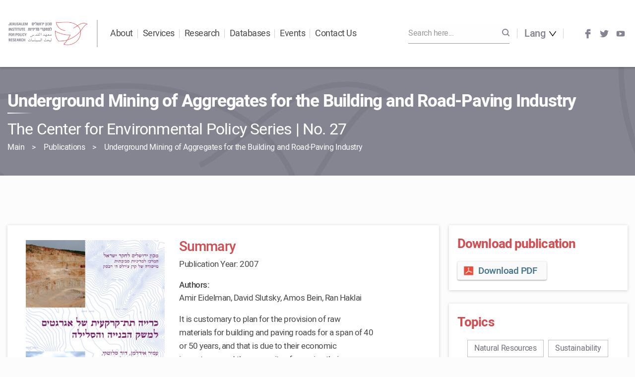

--- FILE ---
content_type: text/html; charset=UTF-8
request_url: https://jerusaleminstitute.org.il/en/publications/aggregates-and-road-paving/
body_size: 16760
content:

<!doctype html>
<html lang="en-US">

<head>
    <meta charset="utf-8">
    <meta http-equiv="x-ua-compatible" content="ie=edge">
    <meta name="viewport" content="width=device-width, initial-scale=1">

    <meta name='robots' content='index, follow, max-image-preview:large, max-snippet:-1, max-video-preview:-1' />
<link rel="alternate" hreflang="en" href="https://jerusaleminstitute.org.il/en/publications/aggregates-and-road-paving/" />

	<!-- This site is optimized with the Yoast SEO plugin v20.8 - https://yoast.com/wordpress/plugins/seo/ -->
	<title>פרסומים – מכון ירושלים למחקרי מדיניות</title>
	<meta name="description" content="למכון ירושלים מעל 500 פרסומים בנושאי חברה ואוכלוסיות, תכנון, עירוניות וקיימות, כלכלה וחדשנות ומידע ונתונים. הפרסומים זמינים להורדה חופשית לציבור" />
	<link rel="canonical" href="https://jerusaleminstitute.org.il/en/publications/aggregates-and-road-paving/" />
	<meta property="og:locale" content="en_US" />
	<meta property="og:type" content="article" />
	<meta property="og:title" content="פרסומים – מכון ירושלים למחקרי מדיניות" />
	<meta property="og:description" content="למכון ירושלים מעל 500 פרסומים בנושאי חברה ואוכלוסיות, תכנון, עירוניות וקיימות, כלכלה וחדשנות ומידע ונתונים. הפרסומים זמינים להורדה חופשית לציבור" />
	<meta property="og:url" content="https://jerusaleminstitute.org.il/en/publications/aggregates-and-road-paving/" />
	<meta property="og:site_name" content="Jerusalem Institute for Policy Research" />
	<meta property="article:publisher" content="https://www.facebook.com/JerusalemInstitute.ORG" />
	<meta property="article:modified_time" content="2022-08-23T08:32:05+00:00" />
	<meta property="og:image" content="https://jerusaleminstitute.org.il/wp-content/uploads/2019/05/Cover_כרייה-תת-קרקעית.jpg" />
	<meta property="og:image:width" content="350" />
	<meta property="og:image:height" content="484" />
	<meta property="og:image:type" content="image/jpeg" />
	<meta name="twitter:card" content="summary_large_image" />
	<meta name="twitter:site" content="@JLM_INSTITUTE" />
	<meta name="twitter:label1" content="Est. reading time" />
	<meta name="twitter:data1" content="1 minute" />
	<script type="application/ld+json" class="yoast-schema-graph">{"@context":"https://schema.org","@graph":[{"@type":"WebPage","@id":"https://jerusaleminstitute.org.il/en/publications/aggregates-and-road-paving/","url":"https://jerusaleminstitute.org.il/en/publications/aggregates-and-road-paving/","name":"פרסומים – מכון ירושלים למחקרי מדיניות","isPartOf":{"@id":"https://jerusaleminstitute.org.il/#website"},"primaryImageOfPage":{"@id":"https://jerusaleminstitute.org.il/en/publications/aggregates-and-road-paving/#primaryimage"},"image":{"@id":"https://jerusaleminstitute.org.il/en/publications/aggregates-and-road-paving/#primaryimage"},"thumbnailUrl":"https://jerusaleminstitute.org.il/wp-content/uploads/2019/05/Cover_כרייה-תת-קרקעית.jpg","datePublished":"2019-08-21T07:33:14+00:00","dateModified":"2022-08-23T08:32:05+00:00","description":"למכון ירושלים מעל 500 פרסומים בנושאי חברה ואוכלוסיות, תכנון, עירוניות וקיימות, כלכלה וחדשנות ומידע ונתונים. הפרסומים זמינים להורדה חופשית לציבור","breadcrumb":{"@id":"https://jerusaleminstitute.org.il/en/publications/aggregates-and-road-paving/#breadcrumb"},"inLanguage":"en-US","potentialAction":[{"@type":"ReadAction","target":["https://jerusaleminstitute.org.il/en/publications/aggregates-and-road-paving/"]}]},{"@type":"ImageObject","inLanguage":"en-US","@id":"https://jerusaleminstitute.org.il/en/publications/aggregates-and-road-paving/#primaryimage","url":"https://jerusaleminstitute.org.il/wp-content/uploads/2019/05/Cover_כרייה-תת-קרקעית.jpg","contentUrl":"https://jerusaleminstitute.org.il/wp-content/uploads/2019/05/Cover_כרייה-תת-קרקעית.jpg","width":350,"height":484},{"@type":"BreadcrumbList","@id":"https://jerusaleminstitute.org.il/en/publications/aggregates-and-road-paving/#breadcrumb","itemListElement":[{"@type":"ListItem","position":1,"name":"Main","item":"https://jerusaleminstitute.org.il/en/"},{"@type":"ListItem","position":2,"name":"Publications","item":"https://jerusaleminstitute.org.il/en/publications/"},{"@type":"ListItem","position":3,"name":"Underground Mining of Aggregates for the Building and Road-Paving Industry"}]},{"@type":"WebSite","@id":"https://jerusaleminstitute.org.il/#website","url":"https://jerusaleminstitute.org.il/","name":"Jerusalem Institute for Policy Research","description":"The leading institute in Israel for the study of Israeli society and Jerusalem&#039;s complex reality and unique fabric","publisher":{"@id":"https://jerusaleminstitute.org.il/#organization"},"potentialAction":[{"@type":"SearchAction","target":{"@type":"EntryPoint","urlTemplate":"https://jerusaleminstitute.org.il/?s={search_term_string}"},"query-input":"required name=search_term_string"}],"inLanguage":"en-US"},{"@type":"Organization","@id":"https://jerusaleminstitute.org.il/#organization","name":"Jerusalem Institute for Policy Research","url":"https://jerusaleminstitute.org.il/","logo":{"@type":"ImageObject","inLanguage":"en-US","@id":"https://jerusaleminstitute.org.il/#/schema/logo/image/","url":"https://jerusaleminstitute.org.il/wp-content/uploads/2019/02/logo.png","contentUrl":"https://jerusaleminstitute.org.il/wp-content/uploads/2019/02/logo.png","width":267,"height":80,"caption":"Jerusalem Institute for Policy Research"},"image":{"@id":"https://jerusaleminstitute.org.il/#/schema/logo/image/"},"sameAs":["https://www.facebook.com/JerusalemInstitute.ORG","https://twitter.com/JLM_INSTITUTE","https://www.linkedin.com/company/jerusalem-institute-for-policy-research","https://www.youtube.com/channel/UCb0z2cUL2t6qHfaAHOlWD-w"]}]}</script>
	<!-- / Yoast SEO plugin. -->


<link rel='stylesheet' id='wp-block-library-css' href='https://jerusaleminstitute.org.il/wp-includes/css/dist/block-library/style.min.css?ver=6.2.8' type='text/css' media='all' />
<link rel='stylesheet' id='wpda_countdown_gutenberg_css-css' href='https://jerusaleminstitute.org.il/wp-content/plugins/widget-countdown/includes/gutenberg/style.css?ver=6.2.8' type='text/css' media='all' />
<link rel='stylesheet' id='classic-theme-styles-css' href='https://jerusaleminstitute.org.il/wp-includes/css/classic-themes.min.css?ver=6.2.8' type='text/css' media='all' />
<style id='global-styles-inline-css' type='text/css'>
body{--wp--preset--color--black: #000000;--wp--preset--color--cyan-bluish-gray: #abb8c3;--wp--preset--color--white: #ffffff;--wp--preset--color--pale-pink: #f78da7;--wp--preset--color--vivid-red: #cf2e2e;--wp--preset--color--luminous-vivid-orange: #ff6900;--wp--preset--color--luminous-vivid-amber: #fcb900;--wp--preset--color--light-green-cyan: #7bdcb5;--wp--preset--color--vivid-green-cyan: #00d084;--wp--preset--color--pale-cyan-blue: #8ed1fc;--wp--preset--color--vivid-cyan-blue: #0693e3;--wp--preset--color--vivid-purple: #9b51e0;--wp--preset--gradient--vivid-cyan-blue-to-vivid-purple: linear-gradient(135deg,rgba(6,147,227,1) 0%,rgb(155,81,224) 100%);--wp--preset--gradient--light-green-cyan-to-vivid-green-cyan: linear-gradient(135deg,rgb(122,220,180) 0%,rgb(0,208,130) 100%);--wp--preset--gradient--luminous-vivid-amber-to-luminous-vivid-orange: linear-gradient(135deg,rgba(252,185,0,1) 0%,rgba(255,105,0,1) 100%);--wp--preset--gradient--luminous-vivid-orange-to-vivid-red: linear-gradient(135deg,rgba(255,105,0,1) 0%,rgb(207,46,46) 100%);--wp--preset--gradient--very-light-gray-to-cyan-bluish-gray: linear-gradient(135deg,rgb(238,238,238) 0%,rgb(169,184,195) 100%);--wp--preset--gradient--cool-to-warm-spectrum: linear-gradient(135deg,rgb(74,234,220) 0%,rgb(151,120,209) 20%,rgb(207,42,186) 40%,rgb(238,44,130) 60%,rgb(251,105,98) 80%,rgb(254,248,76) 100%);--wp--preset--gradient--blush-light-purple: linear-gradient(135deg,rgb(255,206,236) 0%,rgb(152,150,240) 100%);--wp--preset--gradient--blush-bordeaux: linear-gradient(135deg,rgb(254,205,165) 0%,rgb(254,45,45) 50%,rgb(107,0,62) 100%);--wp--preset--gradient--luminous-dusk: linear-gradient(135deg,rgb(255,203,112) 0%,rgb(199,81,192) 50%,rgb(65,88,208) 100%);--wp--preset--gradient--pale-ocean: linear-gradient(135deg,rgb(255,245,203) 0%,rgb(182,227,212) 50%,rgb(51,167,181) 100%);--wp--preset--gradient--electric-grass: linear-gradient(135deg,rgb(202,248,128) 0%,rgb(113,206,126) 100%);--wp--preset--gradient--midnight: linear-gradient(135deg,rgb(2,3,129) 0%,rgb(40,116,252) 100%);--wp--preset--duotone--dark-grayscale: url('#wp-duotone-dark-grayscale');--wp--preset--duotone--grayscale: url('#wp-duotone-grayscale');--wp--preset--duotone--purple-yellow: url('#wp-duotone-purple-yellow');--wp--preset--duotone--blue-red: url('#wp-duotone-blue-red');--wp--preset--duotone--midnight: url('#wp-duotone-midnight');--wp--preset--duotone--magenta-yellow: url('#wp-duotone-magenta-yellow');--wp--preset--duotone--purple-green: url('#wp-duotone-purple-green');--wp--preset--duotone--blue-orange: url('#wp-duotone-blue-orange');--wp--preset--font-size--small: 13px;--wp--preset--font-size--medium: 20px;--wp--preset--font-size--large: 36px;--wp--preset--font-size--x-large: 42px;--wp--preset--spacing--20: 0.44rem;--wp--preset--spacing--30: 0.67rem;--wp--preset--spacing--40: 1rem;--wp--preset--spacing--50: 1.5rem;--wp--preset--spacing--60: 2.25rem;--wp--preset--spacing--70: 3.38rem;--wp--preset--spacing--80: 5.06rem;--wp--preset--shadow--natural: 6px 6px 9px rgba(0, 0, 0, 0.2);--wp--preset--shadow--deep: 12px 12px 50px rgba(0, 0, 0, 0.4);--wp--preset--shadow--sharp: 6px 6px 0px rgba(0, 0, 0, 0.2);--wp--preset--shadow--outlined: 6px 6px 0px -3px rgba(255, 255, 255, 1), 6px 6px rgba(0, 0, 0, 1);--wp--preset--shadow--crisp: 6px 6px 0px rgba(0, 0, 0, 1);}:where(.is-layout-flex){gap: 0.5em;}body .is-layout-flow > .alignleft{float: left;margin-inline-start: 0;margin-inline-end: 2em;}body .is-layout-flow > .alignright{float: right;margin-inline-start: 2em;margin-inline-end: 0;}body .is-layout-flow > .aligncenter{margin-left: auto !important;margin-right: auto !important;}body .is-layout-constrained > .alignleft{float: left;margin-inline-start: 0;margin-inline-end: 2em;}body .is-layout-constrained > .alignright{float: right;margin-inline-start: 2em;margin-inline-end: 0;}body .is-layout-constrained > .aligncenter{margin-left: auto !important;margin-right: auto !important;}body .is-layout-constrained > :where(:not(.alignleft):not(.alignright):not(.alignfull)){max-width: var(--wp--style--global--content-size);margin-left: auto !important;margin-right: auto !important;}body .is-layout-constrained > .alignwide{max-width: var(--wp--style--global--wide-size);}body .is-layout-flex{display: flex;}body .is-layout-flex{flex-wrap: wrap;align-items: center;}body .is-layout-flex > *{margin: 0;}:where(.wp-block-columns.is-layout-flex){gap: 2em;}.has-black-color{color: var(--wp--preset--color--black) !important;}.has-cyan-bluish-gray-color{color: var(--wp--preset--color--cyan-bluish-gray) !important;}.has-white-color{color: var(--wp--preset--color--white) !important;}.has-pale-pink-color{color: var(--wp--preset--color--pale-pink) !important;}.has-vivid-red-color{color: var(--wp--preset--color--vivid-red) !important;}.has-luminous-vivid-orange-color{color: var(--wp--preset--color--luminous-vivid-orange) !important;}.has-luminous-vivid-amber-color{color: var(--wp--preset--color--luminous-vivid-amber) !important;}.has-light-green-cyan-color{color: var(--wp--preset--color--light-green-cyan) !important;}.has-vivid-green-cyan-color{color: var(--wp--preset--color--vivid-green-cyan) !important;}.has-pale-cyan-blue-color{color: var(--wp--preset--color--pale-cyan-blue) !important;}.has-vivid-cyan-blue-color{color: var(--wp--preset--color--vivid-cyan-blue) !important;}.has-vivid-purple-color{color: var(--wp--preset--color--vivid-purple) !important;}.has-black-background-color{background-color: var(--wp--preset--color--black) !important;}.has-cyan-bluish-gray-background-color{background-color: var(--wp--preset--color--cyan-bluish-gray) !important;}.has-white-background-color{background-color: var(--wp--preset--color--white) !important;}.has-pale-pink-background-color{background-color: var(--wp--preset--color--pale-pink) !important;}.has-vivid-red-background-color{background-color: var(--wp--preset--color--vivid-red) !important;}.has-luminous-vivid-orange-background-color{background-color: var(--wp--preset--color--luminous-vivid-orange) !important;}.has-luminous-vivid-amber-background-color{background-color: var(--wp--preset--color--luminous-vivid-amber) !important;}.has-light-green-cyan-background-color{background-color: var(--wp--preset--color--light-green-cyan) !important;}.has-vivid-green-cyan-background-color{background-color: var(--wp--preset--color--vivid-green-cyan) !important;}.has-pale-cyan-blue-background-color{background-color: var(--wp--preset--color--pale-cyan-blue) !important;}.has-vivid-cyan-blue-background-color{background-color: var(--wp--preset--color--vivid-cyan-blue) !important;}.has-vivid-purple-background-color{background-color: var(--wp--preset--color--vivid-purple) !important;}.has-black-border-color{border-color: var(--wp--preset--color--black) !important;}.has-cyan-bluish-gray-border-color{border-color: var(--wp--preset--color--cyan-bluish-gray) !important;}.has-white-border-color{border-color: var(--wp--preset--color--white) !important;}.has-pale-pink-border-color{border-color: var(--wp--preset--color--pale-pink) !important;}.has-vivid-red-border-color{border-color: var(--wp--preset--color--vivid-red) !important;}.has-luminous-vivid-orange-border-color{border-color: var(--wp--preset--color--luminous-vivid-orange) !important;}.has-luminous-vivid-amber-border-color{border-color: var(--wp--preset--color--luminous-vivid-amber) !important;}.has-light-green-cyan-border-color{border-color: var(--wp--preset--color--light-green-cyan) !important;}.has-vivid-green-cyan-border-color{border-color: var(--wp--preset--color--vivid-green-cyan) !important;}.has-pale-cyan-blue-border-color{border-color: var(--wp--preset--color--pale-cyan-blue) !important;}.has-vivid-cyan-blue-border-color{border-color: var(--wp--preset--color--vivid-cyan-blue) !important;}.has-vivid-purple-border-color{border-color: var(--wp--preset--color--vivid-purple) !important;}.has-vivid-cyan-blue-to-vivid-purple-gradient-background{background: var(--wp--preset--gradient--vivid-cyan-blue-to-vivid-purple) !important;}.has-light-green-cyan-to-vivid-green-cyan-gradient-background{background: var(--wp--preset--gradient--light-green-cyan-to-vivid-green-cyan) !important;}.has-luminous-vivid-amber-to-luminous-vivid-orange-gradient-background{background: var(--wp--preset--gradient--luminous-vivid-amber-to-luminous-vivid-orange) !important;}.has-luminous-vivid-orange-to-vivid-red-gradient-background{background: var(--wp--preset--gradient--luminous-vivid-orange-to-vivid-red) !important;}.has-very-light-gray-to-cyan-bluish-gray-gradient-background{background: var(--wp--preset--gradient--very-light-gray-to-cyan-bluish-gray) !important;}.has-cool-to-warm-spectrum-gradient-background{background: var(--wp--preset--gradient--cool-to-warm-spectrum) !important;}.has-blush-light-purple-gradient-background{background: var(--wp--preset--gradient--blush-light-purple) !important;}.has-blush-bordeaux-gradient-background{background: var(--wp--preset--gradient--blush-bordeaux) !important;}.has-luminous-dusk-gradient-background{background: var(--wp--preset--gradient--luminous-dusk) !important;}.has-pale-ocean-gradient-background{background: var(--wp--preset--gradient--pale-ocean) !important;}.has-electric-grass-gradient-background{background: var(--wp--preset--gradient--electric-grass) !important;}.has-midnight-gradient-background{background: var(--wp--preset--gradient--midnight) !important;}.has-small-font-size{font-size: var(--wp--preset--font-size--small) !important;}.has-medium-font-size{font-size: var(--wp--preset--font-size--medium) !important;}.has-large-font-size{font-size: var(--wp--preset--font-size--large) !important;}.has-x-large-font-size{font-size: var(--wp--preset--font-size--x-large) !important;}
.wp-block-navigation a:where(:not(.wp-element-button)){color: inherit;}
:where(.wp-block-columns.is-layout-flex){gap: 2em;}
.wp-block-pullquote{font-size: 1.5em;line-height: 1.6;}
</style>
<link rel='stylesheet' id='wpml-blocks-css' href='https://jerusaleminstitute.org.il/wp-content/plugins/sitepress-multilingual-cms/dist/css/blocks/styles.css?ver=4.6.3' type='text/css' media='all' />
<link rel='stylesheet' id='wpml-menu-item-0-css' href='//jerusaleminstitute.org.il/wp-content/plugins/sitepress-multilingual-cms/templates/language-switchers/menu-item/style.min.css?ver=1' type='text/css' media='all' />
<link rel='stylesheet' id='post_hit_counter-widget-css' href='https://jerusaleminstitute.org.il/wp-content/plugins/post-hit-counter/assets/css/widget.css?ver=1.3.2' type='text/css' media='all' />
<link rel='stylesheet' id='cssmain-css' href='https://jerusaleminstitute.org.il/wp-content/themes/jerusalem/style.css' type='text/css' media='all' />
<link rel='stylesheet' id='yna/css-css' href='https://jerusaleminstitute.org.il/wp-content/themes/jerusalem/dist/app.css?id=22f468f6d33c61728cbd' type='text/css' media='all' />
<link rel='stylesheet' id='lightbox-css-css' href='https://jerusaleminstitute.org.il/wp-content/themes/jerusalem/dist/css/lightbox.min.css' type='text/css' media='all' />
<link rel='stylesheet' id='yna/css-ltr-css' href='https://jerusaleminstitute.org.il/wp-content/themes/jerusalem/dist/app-ltr.css?id=4bc11d7fed60be61feb4' type='text/css' media='all' />
<script type='text/javascript' src='https://jerusaleminstitute.org.il/wp-includes/js/jquery/jquery.min.js?ver=3.6.4' id='jquery-core-js'></script>
<script type='text/javascript' src='https://jerusaleminstitute.org.il/wp-includes/js/jquery/jquery-migrate.min.js?ver=3.4.0' id='jquery-migrate-js'></script>
<link rel="https://api.w.org/" href="https://jerusaleminstitute.org.il/en/wp-json/" /><link rel="EditURI" type="application/rsd+xml" title="RSD" href="https://jerusaleminstitute.org.il/xmlrpc.php?rsd" />
<link rel="wlwmanifest" type="application/wlwmanifest+xml" href="https://jerusaleminstitute.org.il/wp-includes/wlwmanifest.xml" />
<meta name="generator" content="WordPress 6.2.8" />
<link rel='shortlink' href='https://jerusaleminstitute.org.il/en/?p=15550' />
<link rel="alternate" type="application/json+oembed" href="https://jerusaleminstitute.org.il/en/wp-json/oembed/1.0/embed?url=https%3A%2F%2Fjerusaleminstitute.org.il%2Fen%2Fpublications%2Faggregates-and-road-paving%2F" />
<link rel="alternate" type="text/xml+oembed" href="https://jerusaleminstitute.org.il/en/wp-json/oembed/1.0/embed?url=https%3A%2F%2Fjerusaleminstitute.org.il%2Fen%2Fpublications%2Faggregates-and-road-paving%2F&#038;format=xml" />
<meta name="generator" content="WPML ver:4.6.3 stt:5,1,20;" />
<link rel="icon" href="https://jerusaleminstitute.org.il/wp-content/uploads/2019/05/180-180-Favicon-100x100.jpg" sizes="32x32" />
<link rel="icon" href="https://jerusaleminstitute.org.il/wp-content/uploads/2019/05/180-180-Favicon-238x238.jpg" sizes="192x192" />
<link rel="apple-touch-icon" href="https://jerusaleminstitute.org.il/wp-content/uploads/2019/05/180-180-Favicon-190x190.jpg" />
<meta name="msapplication-TileImage" content="https://jerusaleminstitute.org.il/wp-content/uploads/2019/05/180-180-Favicon-276x276.jpg" />

    <!-- Global site tag (gtag.js) - Google Analytics -->
    <script async src="https://www.googletagmanager.com/gtag/js?id=UA-2085872-8"></script>
    <script>
        window.dataLayer = window.dataLayer || [];
        function gtag(){dataLayer.push(arguments);}
        gtag('js', new Date());

        gtag('config', 'UA-2085872-8');
    </script>

    <!-- Google Tag Manager -->
    <script>(function(w,d,s,l,i){w[l]=w[l]||[];w[l].push({'gtm.start':
                new Date().getTime(),event:'gtm.js'});var f=d.getElementsByTagName(s)[0],
            j=d.createElement(s),dl=l!='dataLayer'?'&l='+l:'';j.async=true;j.src=
            'https://www.googletagmanager.com/gtm.js?id='+i+dl;f.parentNode.insertBefore(j,f);
        })(window,document,'script','dataLayer','GTM-M5D9WQP');</script>
    <!-- End Google Tag Manager -->

    <script>
        if(! window.Yna) {
            window.Yna = {};
        }
    </script>


    <script>
        document.addEventListener( 'wpcf7mailsent', function( event ) {
            gtag('event', 'sign_up', {
                'event_category' : 'engagement',
                'event_label' : 'lead'
            });
            fbq('track', 'Lead');
        }, false );
    </script>

</head>


    <style>
        li.mobile-open-newsletter {
            display: none !important;
        }
    </style>

<body class="publishes-template-default single single-publishes postid-15550 is-loading aggregates-and-road-paving has-header-image">

<!-- Google Tag Manager (noscript) -->
<noscript><iframe src="https://www.googletagmanager.com/ns.html?id=GTM-M5D9WQP"
                  height="0" width="0" style="display:none;visibility:hidden"></iframe></noscript>
<!-- End Google Tag Manager (noscript) -->

<div class="site-overlay"></div>

<div class="youtube-frame">
    <div class="overlay">
        <div class="frame">
            <span class="close"></span>
            <iframe width="420" height="315" src="" allow="autoplay"></iframe>
        </div>
    </div>
</div>

<div class="image-frame">
    <div class="overlay">
        <div class="frame">
            <span class="close"></span>
            <img src="#" alt="">
        </div>
    </div>
</div>


<div id="app">

    
    <div class="site__mobile__menu">
    <span class="close">Close</span>
    <div class="search">
        <form action="https://jerusaleminstitute.org.il/en/" method="get">
            <input id="mobile-search" placeholder="Enter Search..." type="text" value="" name="s">
            <button type="submit">
                <svg xmlns="http://www.w3.org/2000/svg" width="17" height="17" viewBox="0 0 17 17">
                    <path fill="#858591" fill-rule="nonzero" d="M16.681 15.194l-3.299-3.3a7.401 7.401 0 0 0 1.493-4.457 7.437 7.437 0 1 0-7.438 7.438c1.675 0 3.213-.56 4.457-1.493l3.3 3.3c.195.195.403.318.743.318.588 0 1.063-.475 1.063-1.063 0-.232-.057-.482-.319-.743zM2.125 7.437a5.312 5.312 0 0 1 5.313-5.312 5.312 5.312 0 0 1 5.312 5.313 5.312 5.312 0 0 1-5.313 5.312 5.312 5.312 0 0 1-5.312-5.313z"/>
                </svg>
            </button>
        </form>
    </div>
    <ul id="menu-%d7%aa%d7%a4%d7%a8%d7%99%d7%98-%d7%a9%d7%a4%d7%95%d7%aa-%d7%a2%d7%91%d7%a8%d7%99%d7%aa" class="top-menu-langs"><li id="menu-item-wpml-ls-11-en" class="menu-item wpml-ls-slot-11 wpml-ls-item wpml-ls-item-en wpml-ls-current-language wpml-ls-menu-item wpml-ls-first-item wpml-ls-last-item menu-item-type-wpml_ls_menu_item menu-item-object-wpml_ls_menu_item menu-item-wpml-ls-11-en"><a title="English" href="https://jerusaleminstitute.org.il/en/publications/aggregates-and-road-paving/"><span class="wpml-ls-native" lang="en">English</span></a></li>
</ul>    <ul id="menu-%d7%aa%d7%a4%d7%a8%d7%99%d7%98-%d7%a2%d7%9c%d7%99%d7%95%d7%9f-%d7%90%d7%a0%d7%92%d7%9c%d7%99%d7%aa-primary-navigation-eng" class="top-menu"><li id="menu-item-37" class="menu-item menu-item-type-custom menu-item-object-custom menu-item-has-children menu-item-37 small-mega-menu"><a>About</a>
<ul class="sub-menu">
	<li id="menu-item-7539" class="menu-item menu-item-type-post_type menu-item-object-content menu-item-7539"><a href="https://jerusaleminstitute.org.il/en/content/about/">The Institute</a></li>
	<li id="menu-item-7544" class="menu-item menu-item-type-custom menu-item-object-custom menu-item-7544"><a href="https://jerusaleminstitute.org.il/en/staff/">Staff</a></li>
	<li id="menu-item-8617" class="menu-item menu-item-type-post_type menu-item-object-page menu-item-8617"><a href="https://jerusaleminstitute.org.il/en/partners/">Partners</a></li>
	<li id="menu-item-8939" class="menu-item menu-item-type-post_type menu-item-object-page menu-item-8939"><a href="https://jerusaleminstitute.org.il/en/media_press/">Media &#038; Press</a></li>
	<li id="menu-item-13313" class="menu-item menu-item-type-post_type menu-item-object-content menu-item-13313"><a href="https://jerusaleminstitute.org.il/en/content/impact/">Policy Impact</a></li>
	<li id="menu-item-8950" class="menu-item menu-item-type-post_type menu-item-object-page menu-item-8950"><a href="https://jerusaleminstitute.org.il/en/annual-reports/">Annual Reports</a></li>
	<li id="menu-item-7538" class="menu-item menu-item-type-post_type menu-item-object-donation menu-item-7538"><a href="https://jerusaleminstitute.org.il/en/support/thank-you/">Support Us</a></li>
	<li id="menu-item-8912" class="menu-item menu-item-type-post_type menu-item-object-page menu-item-8912"><a href="https://jerusaleminstitute.org.il/en/contact-us/">Contact Us</a></li>
	<li id="menu-item-19978" class="menu-item menu-item-type-custom menu-item-object-custom menu-item-19978"><a href="https://jerusaleminstitute.org.il/en/content/newsletter/">Join: Mailing List</a></li>
</ul>
</li>
<li id="menu-item-18775" class="menu-item menu-item-type-custom menu-item-object-custom menu-item-has-children menu-item-18775 small-mega-menu"><a href="https://jerusaleminstitute.org.il/en/services/?item-holder=1">Services</a>
<ul class="sub-menu">
	<li id="menu-item-22062" class="menu-item menu-item-type-post_type menu-item-object-page menu-item-22062"><a href="https://jerusaleminstitute.org.il/en/services/data/">Data Services</a></li>
	<li id="menu-item-22070" class="menu-item menu-item-type-post_type menu-item-object-page menu-item-22070"><a href="https://jerusaleminstitute.org.il/en/services/evaluation/">Evaluation Research</a></li>
	<li id="menu-item-22085" class="menu-item menu-item-type-post_type menu-item-object-page menu-item-22085"><a href="https://jerusaleminstitute.org.il/en/services/strategy/">Strategic Consulting</a></li>
	<li id="menu-item-24029" class="menu-item menu-item-type-post_type menu-item-object-page menu-item-24029"><a href="https://jerusaleminstitute.org.il/en/services/teddy-hall/">Meeting Halls for Rent</a></li>
</ul>
</li>
<li id="menu-item-348" class="mega-menu-section menu-item menu-item-type-custom menu-item-object-custom menu-item-has-children menu-item-348 big-mega-menu"><a>Research</a>
<ul class="sub-menu">
	<li id="menu-item-350" class="big-menu-column menu-item menu-item-type-custom menu-item-object-custom menu-item-has-children menu-item-350 mega-menu-section"><a href="https://jerusaleminstitute.org.il/en/publications/">Recent Publications</a>
	<ul class="sub-menu">
		<li id="menu-item-7556" class="big-menu-column menu-item menu-item-type-custom menu-item-object-custom menu-item-has-children menu-item-7556"><a href="http://#">column</a>
		<ul class="sub-menu">
			<li id="menu-item-28619" class="menu-item menu-item-type-custom menu-item-object-custom menu-item-28619"><a href="https://jerusaleminstitute.org.il/en/publications/shared_spaces/">Shared Spaces in Contested Cities</a></li>
			<li id="menu-item-27160" class="menu-item menu-item-type-custom menu-item-object-custom menu-item-27160"><a href="https://jerusaleminstitute.org.il/en/publications/temple_mount_al-aqsa/">The Temple Mount / Al-Aqsa: Heading Towards Loss of Control?</a></li>
			<li id="menu-item-26431" class="menu-item menu-item-type-custom menu-item-object-custom menu-item-26431"><a href="https://jerusaleminstitute.org.il/en/publications/human_capital_east_jerusalem/">Human Capital Among Young East Jerusalem Residents</a></li>
			<li id="menu-item-25331" class="menu-item menu-item-type-custom menu-item-object-custom menu-item-25331"><a href="https://jerusaleminstitute.org.il/en/publications/jerusalem-facts-and-trends-2023/">Jerusalem Facts and Trends 2023</a></li>
			<li id="menu-item-24790" class="menu-item menu-item-type-custom menu-item-object-custom menu-item-24790"><a href="https://jerusaleminstitute.org.il/en/publications/the-integration-of-east-jerusalem-residents-into-the-israeli-employment-market-learning-from-success/">East Jerusalem Residents in the Israeli Employment Market</a></li>
			<li id="menu-item-24649" class="menu-item menu-item-type-custom menu-item-object-custom menu-item-24649"><a href="https://jerusaleminstitute.org.il/en/publications/1milionlobby/">Eliminating Systemic Barriers for Russian Speaking Israelis</a></li>
			<li id="menu-item-24651" class="menu-item menu-item-type-custom menu-item-object-custom menu-item-24651"><a href="https://jerusaleminstitute.org.il/en/publications/keeping-our-distance/">Keeping Our (Social) Distance?</a></li>
			<li id="menu-item-24652" class="menu-item menu-item-type-custom menu-item-object-custom menu-item-24652"><a href="https://jerusaleminstitute.org.il/en/publications/shared-neighborhoods/">Shared Spaces in Jerusalem</a></li>
			<li id="menu-item-24878" class="menu-item menu-item-type-custom menu-item-object-custom menu-item-24878"><a href="https://jerusaleminstitute.org.il/en/publications/christianity-christians-in-the-jewish-state/">Christianity &#038; Christians</a></li>
			<li id="menu-item-23501" class="menu-item menu-item-type-post_type menu-item-object-publishes menu-item-23501"><a href="https://jerusaleminstitute.org.il/en/publications/the-rock-of-existence/">Islam, Jews and the Temple Mount: The Rock of Our/Their Existence</a></li>
			<li id="menu-item-8438" class="menu-item menu-item-type-custom menu-item-object-custom menu-item-8438"><a href="https://jerusaleminstitute.org.il/en/publications"><b>All Publications</b></a></li>
		</ul>
</li>
	</ul>
</li>
	<li id="menu-item-361" class="big-menu-column menu-item menu-item-type-custom menu-item-object-custom menu-item-has-children menu-item-361 mega-menu-section"><a href="https://jerusaleminstitute.org.il/en/projects">Projects</a>
	<ul class="sub-menu">
		<li id="menu-item-7554" class="big-menu-column menu-item menu-item-type-custom menu-item-object-custom menu-item-has-children menu-item-7554 big-menu-column"><a href="http://#">column</a>
		<ul class="sub-menu">
			<li id="menu-item-28812" class="menu-item menu-item-type-custom menu-item-object-custom menu-item-28812"><a href="https://jerusaleminstitute.org.il/en/projects/swords-of-iron-en/">&#8220;Swords of Iron&#8221; War</a></li>
			<li id="menu-item-7547" class="menu-item menu-item-type-taxonomy menu-item-object-projects menu-item-7547"><a href="https://jerusaleminstitute.org.il/en/projects/christians-and-christianity/">Christians and Christianity in Jerusalem</a></li>
			<li id="menu-item-7546" class="menu-item menu-item-type-taxonomy menu-item-object-projects menu-item-7546"><a href="https://jerusaleminstitute.org.il/en/projects/fellows-programs/">Fellows Programs</a></li>
			<li id="menu-item-7550" class="menu-item menu-item-type-taxonomy menu-item-object-projects menu-item-7550"><a href="https://jerusaleminstitute.org.il/en/projects/the-jerusalem-database/">The Jerusalem Database</a></li>
			<li id="menu-item-20878" class="menu-item menu-item-type-taxonomy menu-item-object-projects menu-item-20878"><a href="https://jerusaleminstitute.org.il/en/projects/government-city/">The Gov. City</a></li>
			<li id="menu-item-24791" class="menu-item menu-item-type-custom menu-item-object-custom menu-item-24791"><a href="https://jerusaleminstitute.org.il/en/projects/higher_education-en/">The Academic City</a></li>
			<li id="menu-item-7549" class="menu-item menu-item-type-taxonomy menu-item-object-projects menu-item-7549"><a href="https://jerusaleminstitute.org.il/en/projects/mapping-east-jerusalem-neighborhoods/">Mapping East Jerusalem Neighborhoods</a></li>
			<li id="menu-item-7548" class="menu-item menu-item-type-taxonomy menu-item-object-projects menu-item-7548"><a href="https://jerusaleminstitute.org.il/en/projects/shared-spaces-in-jerusalem/">Shared Spaces in Jerusalem</a></li>
			<li id="menu-item-7553" class="menu-item menu-item-type-taxonomy menu-item-object-projects menu-item-7553"><a href="https://jerusaleminstitute.org.il/en/projects/development-of-east-jerusalem/">Socio-economic policy for East Jerusalem</a></li>
			<li id="menu-item-7545" class="menu-item menu-item-type-taxonomy menu-item-object-projects menu-item-7545"><a href="https://jerusaleminstitute.org.il/en/projects/tourism-in-jerusalem/">Tourism in Jerusalem</a></li>
			<li id="menu-item-20880" class="menu-item menu-item-type-taxonomy menu-item-object-projects current-publishes-ancestor current-menu-parent current-publishes-parent menu-item-20880"><a href="https://jerusaleminstitute.org.il/en/projects/urban-sustainability/">Urban Sustainability</a></li>
			<li id="menu-item-363" class="menu-item menu-item-type-custom menu-item-object-custom menu-item-363"><a href="https://jerusaleminstitute.org.il/en/projects"><b>All Projects</b></a></li>
		</ul>
</li>
	</ul>
</li>
	<li id="menu-item-351" class="mega-menu-section menu-item menu-item-type-custom menu-item-object-custom menu-item-has-children menu-item-351 mega-menu-section"><a href="https://jerusaleminstitute.org.il/en/topics/">Topics</a>
	<ul class="sub-menu">
		<li id="menu-item-8447" class="big-menu-column menu-item menu-item-type-custom menu-item-object-custom menu-item-has-children menu-item-8447 big-menu-column"><a href="http://#">column</a>
		<ul class="sub-menu">
			<li id="menu-item-20876" class="menu-item menu-item-type-taxonomy menu-item-object-tags menu-item-20876"><a href="https://jerusaleminstitute.org.il/en/topics/coronavirus/">Coronavirus</a></li>
			<li id="menu-item-8444" class="menu-item menu-item-type-taxonomy menu-item-object-tags menu-item-8444"><a href="https://jerusaleminstitute.org.il/en/topics/population/">Population</a></li>
			<li id="menu-item-8443" class="menu-item menu-item-type-taxonomy menu-item-object-tags menu-item-8443"><a href="https://jerusaleminstitute.org.il/en/topics/statistics-and-data/">Statistics and Data</a></li>
			<li id="menu-item-10254" class="menu-item menu-item-type-taxonomy menu-item-object-tags menu-item-10254"><a href="https://jerusaleminstitute.org.il/en/topics/social-and-community/">Society and Community</a></li>
			<li id="menu-item-20877" class="menu-item menu-item-type-taxonomy menu-item-object-tags menu-item-20877"><a href="https://jerusaleminstitute.org.il/en/topics/the-israeli-arab-conflict/">Jewish &#8211; Arab Relations and Conflict</a></li>
			<li id="menu-item-10255" class="menu-item menu-item-type-taxonomy menu-item-object-tags menu-item-10255"><a href="https://jerusaleminstitute.org.il/en/topics/urban-communities-and-cities/">Urban communities and cities</a></li>
			<li id="menu-item-20882" class="menu-item menu-item-type-taxonomy menu-item-object-tags menu-item-20882"><a href="https://jerusaleminstitute.org.il/en/topics/east-jerusalem/">East Jerusalem</a></li>
			<li id="menu-item-20881" class="menu-item menu-item-type-taxonomy menu-item-object-tags menu-item-20881"><a href="https://jerusaleminstitute.org.il/en/topics/tourism/">Tourism</a></li>
			<li id="menu-item-8446" class="menu-item menu-item-type-taxonomy menu-item-object-tags menu-item-8446"><a href="https://jerusaleminstitute.org.il/en/topics/the-government-of-israel-policy/">The Government of Israel (Policy)</a></li>
			<li id="menu-item-24879" class="menu-item menu-item-type-custom menu-item-object-custom menu-item-24879"><a href="https://jerusaleminstitute.org.il/en/topics/?tag_id=2010">Environmental policy</a></li>
			<li id="menu-item-8952" class="menu-item menu-item-type-taxonomy menu-item-object-tags menu-item-8952"><a href="https://jerusaleminstitute.org.il/en/topics/employment/">ֵEmployment</a></li>
			<li id="menu-item-9928" class="menu-item menu-item-type-custom menu-item-object-custom menu-item-9928"><a href="https://jerusaleminstitute.org.il/en/topics/"><b>All Topics</b></a></li>
		</ul>
</li>
	</ul>
</li>
</ul>
</li>
<li id="menu-item-7558" class="menu-item menu-item-type-custom menu-item-object-custom menu-item-has-children menu-item-7558 small-mega-menu"><a>Databases</a>
<ul class="sub-menu">
	<li id="menu-item-7541" class="menu-item menu-item-type-custom menu-item-object-custom menu-item-has-children menu-item-7541"><a href="https://jerusaleminstitute.org.il/en/yearbook">Yearbook</a>
	<ul class="sub-menu">
		<li id="menu-item-28618" class="menu-item menu-item-type-custom menu-item-object-custom menu-item-28618"><a href="https://jerusaleminstitute.org.il/en/yearbook/#/4235">2023</a></li>
		<li id="menu-item-26067" class="menu-item menu-item-type-custom menu-item-object-custom menu-item-26067"><a href="https://jerusaleminstitute.org.il/en/yearbook/#/4163">2022</a></li>
		<li id="menu-item-23500" class="menu-item menu-item-type-taxonomy menu-item-object-yearbook menu-item-23500"><a href="https://jerusaleminstitute.org.il/en/yearbook/yearbook_en_2021/">2021</a></li>
		<li id="menu-item-20208" class="menu-item menu-item-type-taxonomy menu-item-object-yearbook menu-item-20208"><a href="https://jerusaleminstitute.org.il/en/yearbook/yearbook-2020/">2020</a></li>
		<li id="menu-item-7542" class="menu-item menu-item-type-taxonomy menu-item-object-yearbook menu-item-7542"><a href="https://jerusaleminstitute.org.il/en/yearbook/2019-yearbook/">2019</a></li>
		<li id="menu-item-7543" class="menu-item menu-item-type-taxonomy menu-item-object-yearbook menu-item-7543"><a href="https://jerusaleminstitute.org.il/en/yearbook/yearbook-2018/">2018</a></li>
		<li id="menu-item-9873" class="menu-item menu-item-type-taxonomy menu-item-object-yearbook menu-item-9873"><a href="https://jerusaleminstitute.org.il/en/yearbook/yearbook-2017/">2017</a></li>
		<li id="menu-item-14951" class="menu-item menu-item-type-taxonomy menu-item-object-yearbook menu-item-14951"><a href="https://jerusaleminstitute.org.il/en/yearbook/yearbook-2016/">2016</a></li>
		<li id="menu-item-14952" class="menu-item menu-item-type-taxonomy menu-item-object-yearbook menu-item-14952"><a href="https://jerusaleminstitute.org.il/en/yearbook/yearbook-2015/">2015</a></li>
	</ul>
</li>
	<li id="menu-item-8956" class="menu-item menu-item-type-custom menu-item-object-custom menu-item-8956"><a href="https://jerusaleminstitute.org.il/en/publications">Our Publications</a></li>
	<li id="menu-item-20211" class="menu-item menu-item-type-custom menu-item-object-custom menu-item-20211"><a href="https://jerusaleminstitute.org.il/en/info_for_media/?contact-info-tabs=news">Institute&#8217;s News</a></li>
	<li id="menu-item-9400" class="menu-item menu-item-type-post_type menu-item-object-page menu-item-9400"><a href="https://jerusaleminstitute.org.il/en/blog/">Blog</a></li>
</ul>
</li>
<li id="menu-item-10256" class="menu-item menu-item-type-custom menu-item-object-custom menu-item-has-children menu-item-10256 small-mega-menu"><a href="https://jerusaleminstitute.org.il/en/events/">Events</a>
<ul class="sub-menu">
	<li id="menu-item-10257" class="menu-item menu-item-type-custom menu-item-object-custom menu-item-10257"><a href="https://jerusaleminstitute.org.il/en/events/">Future Events</a></li>
	<li id="menu-item-10258" class="menu-item menu-item-type-custom menu-item-object-custom menu-item-10258"><a href="https://jerusaleminstitute.org.il/en/events/?event_past=1">Past Events</a></li>
</ul>
</li>
<li id="menu-item-11258" class="menu-item menu-item-type-post_type menu-item-object-page menu-item-11258"><a href="https://jerusaleminstitute.org.il/en/contact-us/">Contact Us</a></li>
</ul>    <div class="social">
                <a target="_blank" class="facebook" aria-label="Facebook" href="https://www.facebook.com/JerusalemInstitute.ORG/">
            <svg xmlns="http://www.w3.org/2000/svg" width="12" height="20" viewBox="0 0 12 20">
                <path fill="#858591" fill-rule="nonzero" d="M10.929.637H7.468a.23.23 0 0 0-.024.001C3.95.65 3.494 3.09 3.491 5.222a.266.266 0 0 0-.007.062V6.78H1.092a.262.262 0 0 0-.262.262v3.692c0 .146.118.263.262.263h2.392V19.1c0 .145.118.263.262.263h3.49A.262.262 0 0 0 7.5 19.1v-8.102h3.43a.262.262 0 0 0 .262-.262V7.043a.262.262 0 0 0-.262-.262H7.237V4.796h3.692a.262.262 0 0 0 .262-.262V.899a.262.262 0 0 0-.262-.262z"/>
            </svg>
        </a>
                    <a target="_blank" class="twitter" aria-label="Twitter" href="https://twitter.com/JLM_INSTITUTE">
            <svg xmlns="http://www.w3.org/2000/svg" width="20" height="17" viewBox="0 0 20 17">
                <path fill="#858591" fill-rule="nonzero" d="M17.583 3.476a3.683 3.683 0 0 0 1.762-2.082s-1.06.767-2.502.857l-.027.014a4.04 4.04 0 0 0-6.898 3.712l-.02-.029s-4.327.248-8.408-4.215c0 0-1.804 3.065 1.285 5.41-.676.113-1.87-.496-1.87-.496S.971 9.87 4.172 10.66c-.519.135-1.488.18-1.804.045 0 0 .473 2.457 3.742 2.885-.834.474-2.389 1.916-5.906 1.646 0 0 2.525 2.073 7.214 1.78 4.69-.292 8.093-3.449 9.469-6.785 1.375-3.336.992-5.235.992-5.235s1.149-.604 1.939-2.046c-.365.11-1.718.44-2.222.562a1.365 1.365 0 0 1-.014-.036z"/>
            </svg>
        </a>
                    <a target="_blank" class="youtube" aria-label="Youtube" href="https://www.youtube.com/channel/UCb0z2cUL2t6qHfaAHOlWD-w">
            <svg xmlns="http://www.w3.org/2000/svg" width="20" height="14" viewBox="0 0 20 14">
                <path fill="#858591" fill-rule="nonzero" d="M16.793.985S14.877.707 9.895.707c-4.999 0-6.758.278-6.758.278A2.244 2.244 0 0 0 .893 3.23v7.403a2.243 2.243 0 0 0 2.244 2.243s1.76.278 6.764.278c4.976 0 6.892-.278 6.892-.278a2.244 2.244 0 0 0 2.243-2.243V3.229A2.243 2.243 0 0 0 16.793.985zm-9.575 9.497V3.418l6.119 3.532-6.119 3.532z"/>
            </svg>
        </a>
    </div></div>
<header id="site__header">
    <div class="menu__burger"></div>
    <div class="menu__logo">
        <div class="logo">
            <a href="https://jerusaleminstitute.org.il/en/">
                <img class="default" src="https://jerusaleminstitute.org.il/wp-content/uploads/2019/02/logo.png" alt="Jerusalem Institute For Policy Research">
            </a>
            <a href="https://jerusaleminstitute.org.il/en/">
                <img class="scroll" src="https://jerusaleminstitute.org.il/wp-content/uploads/2019/02/logo-scroll.png" alt="Jerusalem Institute For Policy Research">
            </a>
        </div>
        <ul id="menu-%d7%aa%d7%a4%d7%a8%d7%99%d7%98-%d7%a2%d7%9c%d7%99%d7%95%d7%9f-%d7%90%d7%a0%d7%92%d7%9c%d7%99%d7%aa-primary-navigation-eng-1" class="top-menu"><li class="menu-item menu-item-type-custom menu-item-object-custom menu-item-has-children menu-item-37 small-mega-menu"><a>About</a>
<ul class="sub-menu">
	<li class="menu-item menu-item-type-post_type menu-item-object-content menu-item-7539"><a href="https://jerusaleminstitute.org.il/en/content/about/">The Institute</a></li>
	<li class="menu-item menu-item-type-custom menu-item-object-custom menu-item-7544"><a href="https://jerusaleminstitute.org.il/en/staff/">Staff</a></li>
	<li class="menu-item menu-item-type-post_type menu-item-object-page menu-item-8617"><a href="https://jerusaleminstitute.org.il/en/partners/">Partners</a></li>
	<li class="menu-item menu-item-type-post_type menu-item-object-page menu-item-8939"><a href="https://jerusaleminstitute.org.il/en/media_press/">Media &#038; Press</a></li>
	<li class="menu-item menu-item-type-post_type menu-item-object-content menu-item-13313"><a href="https://jerusaleminstitute.org.il/en/content/impact/">Policy Impact</a></li>
	<li class="menu-item menu-item-type-post_type menu-item-object-page menu-item-8950"><a href="https://jerusaleminstitute.org.il/en/annual-reports/">Annual Reports</a></li>
	<li class="menu-item menu-item-type-post_type menu-item-object-donation menu-item-7538"><a href="https://jerusaleminstitute.org.il/en/support/thank-you/">Support Us</a></li>
	<li class="menu-item menu-item-type-post_type menu-item-object-page menu-item-8912"><a href="https://jerusaleminstitute.org.il/en/contact-us/">Contact Us</a></li>
	<li class="menu-item menu-item-type-custom menu-item-object-custom menu-item-19978"><a href="https://jerusaleminstitute.org.il/en/content/newsletter/">Join: Mailing List</a></li>
</ul>
</li>
<li class="menu-item menu-item-type-custom menu-item-object-custom menu-item-has-children menu-item-18775 small-mega-menu"><a href="https://jerusaleminstitute.org.il/en/services/?item-holder=1">Services</a>
<ul class="sub-menu">
	<li class="menu-item menu-item-type-post_type menu-item-object-page menu-item-22062"><a href="https://jerusaleminstitute.org.il/en/services/data/">Data Services</a></li>
	<li class="menu-item menu-item-type-post_type menu-item-object-page menu-item-22070"><a href="https://jerusaleminstitute.org.il/en/services/evaluation/">Evaluation Research</a></li>
	<li class="menu-item menu-item-type-post_type menu-item-object-page menu-item-22085"><a href="https://jerusaleminstitute.org.il/en/services/strategy/">Strategic Consulting</a></li>
	<li class="menu-item menu-item-type-post_type menu-item-object-page menu-item-24029"><a href="https://jerusaleminstitute.org.il/en/services/teddy-hall/">Meeting Halls for Rent</a></li>
</ul>
</li>
<li class="mega-menu-section menu-item menu-item-type-custom menu-item-object-custom menu-item-has-children menu-item-348 big-mega-menu"><a>Research</a>
<ul class="sub-menu">
	<li class="big-menu-column menu-item menu-item-type-custom menu-item-object-custom menu-item-has-children menu-item-350 mega-menu-section"><a href="https://jerusaleminstitute.org.il/en/publications/">Recent Publications</a>
	<ul class="sub-menu">
		<li class="big-menu-column menu-item menu-item-type-custom menu-item-object-custom menu-item-has-children menu-item-7556"><a href="http://#">column</a>
		<ul class="sub-menu">
			<li class="menu-item menu-item-type-custom menu-item-object-custom menu-item-28619"><a href="https://jerusaleminstitute.org.il/en/publications/shared_spaces/">Shared Spaces in Contested Cities</a></li>
			<li class="menu-item menu-item-type-custom menu-item-object-custom menu-item-27160"><a href="https://jerusaleminstitute.org.il/en/publications/temple_mount_al-aqsa/">The Temple Mount / Al-Aqsa: Heading Towards Loss of Control?</a></li>
			<li class="menu-item menu-item-type-custom menu-item-object-custom menu-item-26431"><a href="https://jerusaleminstitute.org.il/en/publications/human_capital_east_jerusalem/">Human Capital Among Young East Jerusalem Residents</a></li>
			<li class="menu-item menu-item-type-custom menu-item-object-custom menu-item-25331"><a href="https://jerusaleminstitute.org.il/en/publications/jerusalem-facts-and-trends-2023/">Jerusalem Facts and Trends 2023</a></li>
			<li class="menu-item menu-item-type-custom menu-item-object-custom menu-item-24790"><a href="https://jerusaleminstitute.org.il/en/publications/the-integration-of-east-jerusalem-residents-into-the-israeli-employment-market-learning-from-success/">East Jerusalem Residents in the Israeli Employment Market</a></li>
			<li class="menu-item menu-item-type-custom menu-item-object-custom menu-item-24649"><a href="https://jerusaleminstitute.org.il/en/publications/1milionlobby/">Eliminating Systemic Barriers for Russian Speaking Israelis</a></li>
			<li class="menu-item menu-item-type-custom menu-item-object-custom menu-item-24651"><a href="https://jerusaleminstitute.org.il/en/publications/keeping-our-distance/">Keeping Our (Social) Distance?</a></li>
			<li class="menu-item menu-item-type-custom menu-item-object-custom menu-item-24652"><a href="https://jerusaleminstitute.org.il/en/publications/shared-neighborhoods/">Shared Spaces in Jerusalem</a></li>
			<li class="menu-item menu-item-type-custom menu-item-object-custom menu-item-24878"><a href="https://jerusaleminstitute.org.il/en/publications/christianity-christians-in-the-jewish-state/">Christianity &#038; Christians</a></li>
			<li class="menu-item menu-item-type-post_type menu-item-object-publishes menu-item-23501"><a href="https://jerusaleminstitute.org.il/en/publications/the-rock-of-existence/">Islam, Jews and the Temple Mount: The Rock of Our/Their Existence</a></li>
			<li class="menu-item menu-item-type-custom menu-item-object-custom menu-item-8438"><a href="https://jerusaleminstitute.org.il/en/publications"><b>All Publications</b></a></li>
		</ul>
</li>
	</ul>
</li>
	<li class="big-menu-column menu-item menu-item-type-custom menu-item-object-custom menu-item-has-children menu-item-361 mega-menu-section"><a href="https://jerusaleminstitute.org.il/en/projects">Projects</a>
	<ul class="sub-menu">
		<li class="big-menu-column menu-item menu-item-type-custom menu-item-object-custom menu-item-has-children menu-item-7554 big-menu-column"><a href="http://#">column</a>
		<ul class="sub-menu">
			<li class="menu-item menu-item-type-custom menu-item-object-custom menu-item-28812"><a href="https://jerusaleminstitute.org.il/en/projects/swords-of-iron-en/">&#8220;Swords of Iron&#8221; War</a></li>
			<li class="menu-item menu-item-type-taxonomy menu-item-object-projects menu-item-7547"><a href="https://jerusaleminstitute.org.il/en/projects/christians-and-christianity/">Christians and Christianity in Jerusalem</a></li>
			<li class="menu-item menu-item-type-taxonomy menu-item-object-projects menu-item-7546"><a href="https://jerusaleminstitute.org.il/en/projects/fellows-programs/">Fellows Programs</a></li>
			<li class="menu-item menu-item-type-taxonomy menu-item-object-projects menu-item-7550"><a href="https://jerusaleminstitute.org.il/en/projects/the-jerusalem-database/">The Jerusalem Database</a></li>
			<li class="menu-item menu-item-type-taxonomy menu-item-object-projects menu-item-20878"><a href="https://jerusaleminstitute.org.il/en/projects/government-city/">The Gov. City</a></li>
			<li class="menu-item menu-item-type-custom menu-item-object-custom menu-item-24791"><a href="https://jerusaleminstitute.org.il/en/projects/higher_education-en/">The Academic City</a></li>
			<li class="menu-item menu-item-type-taxonomy menu-item-object-projects menu-item-7549"><a href="https://jerusaleminstitute.org.il/en/projects/mapping-east-jerusalem-neighborhoods/">Mapping East Jerusalem Neighborhoods</a></li>
			<li class="menu-item menu-item-type-taxonomy menu-item-object-projects menu-item-7548"><a href="https://jerusaleminstitute.org.il/en/projects/shared-spaces-in-jerusalem/">Shared Spaces in Jerusalem</a></li>
			<li class="menu-item menu-item-type-taxonomy menu-item-object-projects menu-item-7553"><a href="https://jerusaleminstitute.org.il/en/projects/development-of-east-jerusalem/">Socio-economic policy for East Jerusalem</a></li>
			<li class="menu-item menu-item-type-taxonomy menu-item-object-projects menu-item-7545"><a href="https://jerusaleminstitute.org.il/en/projects/tourism-in-jerusalem/">Tourism in Jerusalem</a></li>
			<li class="menu-item menu-item-type-taxonomy menu-item-object-projects current-publishes-ancestor current-menu-parent current-publishes-parent menu-item-20880"><a href="https://jerusaleminstitute.org.il/en/projects/urban-sustainability/">Urban Sustainability</a></li>
			<li class="menu-item menu-item-type-custom menu-item-object-custom menu-item-363"><a href="https://jerusaleminstitute.org.il/en/projects"><b>All Projects</b></a></li>
		</ul>
</li>
	</ul>
</li>
	<li class="mega-menu-section menu-item menu-item-type-custom menu-item-object-custom menu-item-has-children menu-item-351 mega-menu-section"><a href="https://jerusaleminstitute.org.il/en/topics/">Topics</a>
	<ul class="sub-menu">
		<li class="big-menu-column menu-item menu-item-type-custom menu-item-object-custom menu-item-has-children menu-item-8447 big-menu-column"><a href="http://#">column</a>
		<ul class="sub-menu">
			<li class="menu-item menu-item-type-taxonomy menu-item-object-tags menu-item-20876"><a href="https://jerusaleminstitute.org.il/en/topics/coronavirus/">Coronavirus</a></li>
			<li class="menu-item menu-item-type-taxonomy menu-item-object-tags menu-item-8444"><a href="https://jerusaleminstitute.org.il/en/topics/population/">Population</a></li>
			<li class="menu-item menu-item-type-taxonomy menu-item-object-tags menu-item-8443"><a href="https://jerusaleminstitute.org.il/en/topics/statistics-and-data/">Statistics and Data</a></li>
			<li class="menu-item menu-item-type-taxonomy menu-item-object-tags menu-item-10254"><a href="https://jerusaleminstitute.org.il/en/topics/social-and-community/">Society and Community</a></li>
			<li class="menu-item menu-item-type-taxonomy menu-item-object-tags menu-item-20877"><a href="https://jerusaleminstitute.org.il/en/topics/the-israeli-arab-conflict/">Jewish &#8211; Arab Relations and Conflict</a></li>
			<li class="menu-item menu-item-type-taxonomy menu-item-object-tags menu-item-10255"><a href="https://jerusaleminstitute.org.il/en/topics/urban-communities-and-cities/">Urban communities and cities</a></li>
			<li class="menu-item menu-item-type-taxonomy menu-item-object-tags menu-item-20882"><a href="https://jerusaleminstitute.org.il/en/topics/east-jerusalem/">East Jerusalem</a></li>
			<li class="menu-item menu-item-type-taxonomy menu-item-object-tags menu-item-20881"><a href="https://jerusaleminstitute.org.il/en/topics/tourism/">Tourism</a></li>
			<li class="menu-item menu-item-type-taxonomy menu-item-object-tags menu-item-8446"><a href="https://jerusaleminstitute.org.il/en/topics/the-government-of-israel-policy/">The Government of Israel (Policy)</a></li>
			<li class="menu-item menu-item-type-custom menu-item-object-custom menu-item-24879"><a href="https://jerusaleminstitute.org.il/en/topics/?tag_id=2010">Environmental policy</a></li>
			<li class="menu-item menu-item-type-taxonomy menu-item-object-tags menu-item-8952"><a href="https://jerusaleminstitute.org.il/en/topics/employment/">ֵEmployment</a></li>
			<li class="menu-item menu-item-type-custom menu-item-object-custom menu-item-9928"><a href="https://jerusaleminstitute.org.il/en/topics/"><b>All Topics</b></a></li>
		</ul>
</li>
	</ul>
</li>
</ul>
</li>
<li class="menu-item menu-item-type-custom menu-item-object-custom menu-item-has-children menu-item-7558 small-mega-menu"><a>Databases</a>
<ul class="sub-menu">
	<li class="menu-item menu-item-type-custom menu-item-object-custom menu-item-has-children menu-item-7541"><a href="https://jerusaleminstitute.org.il/en/yearbook">Yearbook</a>
	<ul class="sub-menu">
		<li class="menu-item menu-item-type-custom menu-item-object-custom menu-item-28618"><a href="https://jerusaleminstitute.org.il/en/yearbook/#/4235">2023</a></li>
		<li class="menu-item menu-item-type-custom menu-item-object-custom menu-item-26067"><a href="https://jerusaleminstitute.org.il/en/yearbook/#/4163">2022</a></li>
		<li class="menu-item menu-item-type-taxonomy menu-item-object-yearbook menu-item-23500"><a href="https://jerusaleminstitute.org.il/en/yearbook/yearbook_en_2021/">2021</a></li>
		<li class="menu-item menu-item-type-taxonomy menu-item-object-yearbook menu-item-20208"><a href="https://jerusaleminstitute.org.il/en/yearbook/yearbook-2020/">2020</a></li>
		<li class="menu-item menu-item-type-taxonomy menu-item-object-yearbook menu-item-7542"><a href="https://jerusaleminstitute.org.il/en/yearbook/2019-yearbook/">2019</a></li>
		<li class="menu-item menu-item-type-taxonomy menu-item-object-yearbook menu-item-7543"><a href="https://jerusaleminstitute.org.il/en/yearbook/yearbook-2018/">2018</a></li>
		<li class="menu-item menu-item-type-taxonomy menu-item-object-yearbook menu-item-9873"><a href="https://jerusaleminstitute.org.il/en/yearbook/yearbook-2017/">2017</a></li>
		<li class="menu-item menu-item-type-taxonomy menu-item-object-yearbook menu-item-14951"><a href="https://jerusaleminstitute.org.il/en/yearbook/yearbook-2016/">2016</a></li>
		<li class="menu-item menu-item-type-taxonomy menu-item-object-yearbook menu-item-14952"><a href="https://jerusaleminstitute.org.il/en/yearbook/yearbook-2015/">2015</a></li>
	</ul>
</li>
	<li class="menu-item menu-item-type-custom menu-item-object-custom menu-item-8956"><a href="https://jerusaleminstitute.org.il/en/publications">Our Publications</a></li>
	<li class="menu-item menu-item-type-custom menu-item-object-custom menu-item-20211"><a href="https://jerusaleminstitute.org.il/en/info_for_media/?contact-info-tabs=news">Institute&#8217;s News</a></li>
	<li class="menu-item menu-item-type-post_type menu-item-object-page menu-item-9400"><a href="https://jerusaleminstitute.org.il/en/blog/">Blog</a></li>
</ul>
</li>
<li class="menu-item menu-item-type-custom menu-item-object-custom menu-item-has-children menu-item-10256 small-mega-menu"><a href="https://jerusaleminstitute.org.il/en/events/">Events</a>
<ul class="sub-menu">
	<li class="menu-item menu-item-type-custom menu-item-object-custom menu-item-10257"><a href="https://jerusaleminstitute.org.il/en/events/">Future Events</a></li>
	<li class="menu-item menu-item-type-custom menu-item-object-custom menu-item-10258"><a href="https://jerusaleminstitute.org.il/en/events/?event_past=1">Past Events</a></li>
</ul>
</li>
<li class="menu-item menu-item-type-post_type menu-item-object-page menu-item-11258"><a href="https://jerusaleminstitute.org.il/en/contact-us/">Contact Us</a></li>
</ul></div>
    <div class="left">
        <div class="search">
            <form action="https://jerusaleminstitute.org.il/en/" method="get">
                <input type="text" value="" placeholder="Search here..." name="s">
                <button aria-label="Search" type="submit">
                    <svg xmlns="http://www.w3.org/2000/svg" width="25" height="25" viewBox="0 0 25 25">
                        <path fill="#858591" fill-rule="nonzero" d="M24.531 22.344l-4.851-4.852a10.884 10.884 0 0 0 2.195-6.555C21.875 4.897 16.978 0 10.937 0 4.897 0 0 4.897 0 10.938c0 6.04 4.897 10.937 10.938 10.937 2.462 0 4.724-.823 6.553-2.195l4.853 4.851c.287.288.593.469 1.093.469.865 0 1.563-.698 1.563-1.563 0-.342-.084-.709-.469-1.093zM3.125 10.937a7.811 7.811 0 0 1 7.813-7.812 7.811 7.811 0 0 1 7.812 7.813 7.811 7.811 0 0 1-7.813 7.812 7.811 7.811 0 0 1-7.812-7.813z"/>
                    </svg>
                </button>
            </form>
        </div>
        <div class="languages">
            <ul id="menu-%d7%aa%d7%a4%d7%a8%d7%99%d7%98-%d7%a9%d7%a4%d7%95%d7%aa-%d7%a2%d7%91%d7%a8%d7%99%d7%aa-1" class="top-menu-langs"><li class="menu-item wpml-ls-slot-11 wpml-ls-item wpml-ls-item-en wpml-ls-current-language wpml-ls-menu-item wpml-ls-first-item wpml-ls-last-item menu-item-type-wpml_ls_menu_item menu-item-object-wpml_ls_menu_item menu-item-wpml-ls-11-en"><a title="English" href="https://jerusaleminstitute.org.il/en/publications/aggregates-and-road-paving/"><span class="wpml-ls-native" lang="en">English</span></a></li>
</ul>        </div>
        <div class="social">
                <a target="_blank" class="facebook" aria-label="Facebook" href="https://www.facebook.com/JerusalemInstitute.ORG/">
            <svg xmlns="http://www.w3.org/2000/svg" width="12" height="20" viewBox="0 0 12 20">
                <path fill="#858591" fill-rule="nonzero" d="M10.929.637H7.468a.23.23 0 0 0-.024.001C3.95.65 3.494 3.09 3.491 5.222a.266.266 0 0 0-.007.062V6.78H1.092a.262.262 0 0 0-.262.262v3.692c0 .146.118.263.262.263h2.392V19.1c0 .145.118.263.262.263h3.49A.262.262 0 0 0 7.5 19.1v-8.102h3.43a.262.262 0 0 0 .262-.262V7.043a.262.262 0 0 0-.262-.262H7.237V4.796h3.692a.262.262 0 0 0 .262-.262V.899a.262.262 0 0 0-.262-.262z"/>
            </svg>
        </a>
                    <a target="_blank" class="twitter" aria-label="Twitter" href="https://twitter.com/JLM_INSTITUTE">
            <svg xmlns="http://www.w3.org/2000/svg" width="20" height="17" viewBox="0 0 20 17">
                <path fill="#858591" fill-rule="nonzero" d="M17.583 3.476a3.683 3.683 0 0 0 1.762-2.082s-1.06.767-2.502.857l-.027.014a4.04 4.04 0 0 0-6.898 3.712l-.02-.029s-4.327.248-8.408-4.215c0 0-1.804 3.065 1.285 5.41-.676.113-1.87-.496-1.87-.496S.971 9.87 4.172 10.66c-.519.135-1.488.18-1.804.045 0 0 .473 2.457 3.742 2.885-.834.474-2.389 1.916-5.906 1.646 0 0 2.525 2.073 7.214 1.78 4.69-.292 8.093-3.449 9.469-6.785 1.375-3.336.992-5.235.992-5.235s1.149-.604 1.939-2.046c-.365.11-1.718.44-2.222.562a1.365 1.365 0 0 1-.014-.036z"/>
            </svg>
        </a>
                    <a target="_blank" class="youtube" aria-label="Youtube" href="https://www.youtube.com/channel/UCb0z2cUL2t6qHfaAHOlWD-w">
            <svg xmlns="http://www.w3.org/2000/svg" width="20" height="14" viewBox="0 0 20 14">
                <path fill="#858591" fill-rule="nonzero" d="M16.793.985S14.877.707 9.895.707c-4.999 0-6.758.278-6.758.278A2.244 2.244 0 0 0 .893 3.23v7.403a2.243 2.243 0 0 0 2.244 2.243s1.76.278 6.764.278c4.976 0 6.892-.278 6.892-.278a2.244 2.244 0 0 0 2.243-2.243V3.229A2.243 2.243 0 0 0 16.793.985zm-9.575 9.497V3.418l6.119 3.532-6.119 3.532z"/>
            </svg>
        </a>
    </div>    </div>
</header>
    <div class="wrap">
        <main class="main content">
            
<div class="page-header has-image">
    <div class="background" style="background-image: url('https://jerusaleminstitute.org.il/wp-content/uploads/2019/02/path-1920x219.jpg')"></div>
    <div class="background-mobile" style="background-image: url('https://jerusaleminstitute.org.il/wp-content/uploads/2019/03/path-copy.jpg')"></div>
            <div class="row padding inner-page page-title">
            <h1 class="main-title">
                Underground Mining of Aggregates for the Building and Road-Paving Industry            </h1>
                    </div>
                    <div class="row padding inner-page report-area">The Center for Environmental Policy Series | No. 27</div>
                <div class="row padding inner-page">
            <p id="breadcrumbs"><span><span><a href="https://jerusaleminstitute.org.il/en/">Main</a></span>  <span><a href="https://jerusaleminstitute.org.il/en/publications/">Publications</a></span>  <span class="breadcrumb_last" aria-current="page">Underground Mining of Aggregates for the Building and Road-Paving Industry</span></span></p>        </div>
                    </div>


<div class="wp-publication-page">
    <div class="row inner-page padding">
        <section class="inner-area-wrap with-sidebar publication-page">
            <div class="inner-area">
                <div class="content-wrap">
                    <div class="content publication-meta">
                        <div class="publication-info-wrap">
                            <div class="publication-img">
                                <img src="https://jerusaleminstitute.org.il/wp-content/uploads/2019/05/Cover_כרייה-תת-קרקעית.jpg" alt="">
                            </div>
                            <div class="publication-info">
                                <h3 class="red-title publication-title">Summary</h3>
                                <p class="publication-year">Publication Year: 2007</p>
                                                                                                                                    <div class="publication-authors authors">
                                        <span class="title">Authors:</span>
                                        <p>Amir Eidelman, David Slutsky, Amos Bein, Ran Haklai</p>
                                    </div>
                                                                                                <div class="publication-excerpt"><p>It is customary to plan for the provision of raw materials for building and paving roads for a span of 40 or 50 years, and that is due to their economic importance and the necessity of ensuring their accessibility on a continuous and unobstructed basis. An optimal system of planning, working in the surroundings of a free market and a developing economy, aims to offer quantities of raw materials for building and road paving that are double or triple  the expected demand for a given period of planning.</p>
<p>&nbsp;</p>
<p>This document discusses the feasibility of providing aggregates through underground mining out from open, existing quarries in the center of the country. This possibility is addressed in the context of the anticipated shortage of aggregates and the difficulty in planning additional quarries within the dense fabric of development planned in the center and north of the country. The provision of aggregates by underground mining is considered here as a possible alternative to the development of new quarries in the Negev or the import of aggregates from abroad, most likely from Jordan or Egypt.</p>
</div>
                            </div>
                        </div>
                        <div class="publication-content">
                            <h2>The<span style="font-family: Arial, 'Times New Roman', 'Bitstream Charter', Times, serif;"> </span><span style="font-family: Arial, 'Times New Roman', 'Bitstream Charter', Times, serif;">reserve of stone for aggregates</span></h2>
<p>The national master plan for mining and quarrying sites (TAMA 14), approved in 2002 after an exhausting process that lasted over 30 years, was intended to provide for demand up until 2020. Recent surveys indicate that the accumulating reserve of stone for aggregates in Israel in 2006 is approximately 1,155 million tons, while the estimated accumulated demand for gravel for 2026 is between 750 and 900 million tons. Thus the balance of mining reserves in 20 years will be only 250-400 million tons. It is generally assumed that a decline in reserves below a minimum sufficient for a period of 10-15 years, that is, reserves of less that 500 million tons, will mark the beginning of a crisis that will be expressed by a rise in prices and pressure to find immediate alternatives.</p>
<p>&nbsp;</p>
<h2>This work focuses on the analysis of an underground mining alternative through:</h2>
<ul>
<li>A general geological, engineering, and planning feasibility study and a detailed evaluation of a number of specific case studies;</li>
<li>A general economic viability study, which concentrates on the evaluation of direct costs and definition of threshold values and framework for an overall appraisal approach within the context of the national economy perspective.</li>
</ul>
                        </div>
                                                    <div class="publication-download">
                                <div class="download-files-btn single single-no-arrow">
                    <a target="_blank" href="https://jerusaleminstitute.org.il/wp-content/uploads/2019/08/Pub_agregate-eng.pdf" class="btn">
            <img src="https://jerusaleminstitute.org.il/wp-content/themes/jerusalem/dist/images/pdf.png" alt="">Download PDF        </a>
    </div>                            </div>
                                            </div>
                                                                                                            <div class="content spaced">
                            <div class="red-title">Publications That Might Interest You</div>
                                        <div class="publications-items-wrapper single-post">
                                        
                <div class="publication-item small">
    <a href="https://jerusaleminstitute.org.il/en/publications/environmental-mediation/" class="publication-head" style="background-image: url('https://jerusaleminstitute.org.il/wp-content/uploads/2019/05/Cover_Environmental-Mediation.jpg')"></a>
    <div class="publication-body">
        <p class="publication-title"><a href="https://jerusaleminstitute.org.il/en/publications/environmental-mediation/">Environmental Mediation</a></p>
        <p class="publication-title-sub"></p>
        <p class="publication-dateauthor">
            <span>2006</span>
                            <span>|</span>
                <span>Authors: Deborah Shmueli, Sanda Kaufman</span>
                    </p>
            </div>
</div>                            
                <div class="publication-item small">
    <a href="https://jerusaleminstitute.org.il/en/publications/a-transportation-and-environmentally-sensitive-approach-to-the-classification-of-urban-activities-managers-brief/" class="publication-head" style="background-image: url('https://jerusaleminstitute.org.il/wp-content/uploads/2019/05/A-Transportation-and-Environmentally-Sensitive_cover.png')"></a>
    <div class="publication-body">
        <p class="publication-title"><a href="https://jerusaleminstitute.org.il/en/publications/a-transportation-and-environmentally-sensitive-approach-to-the-classification-of-urban-activities-managers-brief/">A Transportation and Environmentally-Sensitive Approach to the Classification of Urban Activities: Manager's Brief</a></p>
        <p class="publication-title-sub"></p>
        <p class="publication-dateauthor">
            <span>2005</span>
                            <span>|</span>
                <span>Authors: Eran Feitelson, Israel (Lulik) Kimhi, Osnat Arnon, Yehoshua Cohen</span>
                    </p>
            </div>
</div>                            
                <div class="publication-item small third-item">
    <a href="https://jerusaleminstitute.org.il/en/publications/israel-sustainability-outlook-2030-executive-summary/" class="publication-head" style="background-image: url('https://jerusaleminstitute.org.il/wp-content/uploads/2019/06/sustainability_cover-350x484.png')"></a>
    <div class="publication-body">
        <p class="publication-title"><a href="https://jerusaleminstitute.org.il/en/publications/israel-sustainability-outlook-2030-executive-summary/">Israel Sustainability Outlook 2030 - Executive Summary</a></p>
        <p class="publication-title-sub"></p>
        <p class="publication-dateauthor">
            <span>2012</span>
                            <span>|</span>
                <span>Authors: Valerie Brachya</span>
                    </p>
            </div>
</div>                    </div>
                            </div>
                                    </div>
                <div class="side-bar left-side">
                                            <div class="widget download-area">
    <h3 class="red-title small-bold">Download publication</h3>
    <div class="download-files-btn single single-no-arrow">
                    <a target="_blank" href="https://jerusaleminstitute.org.il/wp-content/uploads/2019/08/Pub_agregate-eng.pdf" class="btn">
            <img src="https://jerusaleminstitute.org.il/wp-content/themes/jerusalem/dist/images/pdf.png" alt="">Download PDF        </a>
    </div></div>                                        
            <div class="widget tags-area">
                            <h3 class="red-title small-bold">Topics</h3>
                        
<ul class="taxonomy-tags large ">
                                <li><a href="https://jerusaleminstitute.org.il/en/topics/?tag_id=2612&tag_items_type=publications">Natural Resources</a></li>
                                        <li><a href="https://jerusaleminstitute.org.il/en/topics/?tag_id=2714&tag_items_type=publications">Sustainability</a></li>
            </ul>        </div>
                                    <div class="widget projects-area">
            <h3 class="red-title small-bold">Published As Part Of Project</h3>
            <div class="related-projects-wrap auto-height">
    <div class="related-projects">
                    <div class="project-item">
                <a href="https://jerusaleminstitute.org.il/en/projects/environmental-resources/" class="project-img"><img src="https://jerusaleminstitute.org.il/wp-content/uploads/2019/05/Project_Cov_Yellow_משאבי-סביבה-וקיימות-150x150.jpg" alt="" class="project-img"></a>
                <div class="project-info">
                    <p class="project-name"><a href="https://jerusaleminstitute.org.il/en/projects/environmental-resources/">Environmental Resources and Human Influences</a></p>
                    <div class="description">Concern about the state and sustainability of environmental resources raised the...</div>
                    <a  class="link" href="https://jerusaleminstitute.org.il/en/projects/environmental-resources/">Link to source ></a>
                </div>
            </div>
            </div>
</div>        </div>
                                    <div class="widget projects-area">
            <h3 class="red-title small-bold">Projects That Might Interest You</h3>
            <div class="related-projects-wrap auto-height">
    <div class="related-projects">
                    <div class="project-item">
                <a href="https://jerusaleminstitute.org.il/en/projects/environmental-policy/" class="project-img"><img src="https://jerusaleminstitute.org.il/wp-content/uploads/2019/05/Project_Cov_Grey_מדיניות-סביבה-וקיימות-150x150.jpg" alt="" class="project-img"></a>
                <div class="project-info">
                    <p class="project-name"><a href="https://jerusaleminstitute.org.il/en/projects/environmental-policy/">Environmental Policy and Tools for Implementation</a></p>
                    <div class="description">Environmental policy has evolved in Israel as elsewhere around the world since t...</div>
                    <a  class="link" href="https://jerusaleminstitute.org.il/en/projects/environmental-policy/">Link to source ></a>
                </div>
            </div>
                    <div class="project-item">
                <a href="https://jerusaleminstitute.org.il/en/projects/sustainability-outlook-2030/" class="project-img"><img src="https://jerusaleminstitute.org.il/wp-content/uploads/2019/05/Project_Cov_Blue_קיימות-2030-3-150x150.jpg" alt="" class="project-img"></a>
                <div class="project-info">
                    <p class="project-name"><a href="https://jerusaleminstitute.org.il/en/projects/sustainability-outlook-2030/">Sustainability Outlook 2030</a></p>
                    <div class="description">The goal of Sustainability Outlook 2030 was to present a vision of sustainabilit...</div>
                    <a  class="link" href="https://jerusaleminstitute.org.il/en/projects/sustainability-outlook-2030/">Link to source ></a>
                </div>
            </div>
                    <div class="project-item">
                <a href="https://jerusaleminstitute.org.il/en/projects/r2pi/" class="project-img"><img src="https://jerusaleminstitute.org.il/wp-content/uploads/2019/05/Project_Cov_Blue_R2pi-150x150.jpg" alt="" class="project-img"></a>
                <div class="project-info">
                    <p class="project-name"><a href="https://jerusaleminstitute.org.il/en/projects/r2pi/">The transition towards a Circular Economy – Policy Tools and Business Models</a></p>
                    <div class="description">The world’s economy is currently mostly linear – a product’s life-cycle begins w...</div>
                    <a  class="link" href="https://jerusaleminstitute.org.il/en/projects/r2pi/">Link to source ></a>
                </div>
            </div>
                    <div class="project-item">
                <a href="https://jerusaleminstitute.org.il/en/projects/urban-sustainability/" class="project-img"><img src="https://jerusaleminstitute.org.il/wp-content/uploads/2019/05/Project_Cov_Grey_קיימות-עירונית-150x150.png" alt="" class="project-img"></a>
                <div class="project-info">
                    <p class="project-name"><a href="https://jerusaleminstitute.org.il/en/projects/urban-sustainability/">Urban Sustainability</a></p>
                    <div class="description">The Urban Sustainability Project aimed to outline recommendations for policy and...</div>
                    <a  class="link" href="https://jerusaleminstitute.org.il/en/projects/urban-sustainability/">Link to source ></a>
                </div>
            </div>
            </div>
</div>        </div>
                    </div>
            </div>
        </section>
    </div>
</div>
        </main><!-- /.main -->

            </div>

    <footer id="site__footer">
  <div class="row">
    <nav class="footer_menu">
      <ul id="menu-footer-menu-1" class="footer-menu"><li id="menu-item-149" class="title menu-item menu-item-type-custom menu-item-object-custom menu-item-149"><a>About</a></li>
<li id="menu-item-150" class="menu-item menu-item-type-custom menu-item-object-custom menu-item-150"><a href="https://jerusaleminstitute.org.il/en/content/about/">About the Institute</a></li>
<li id="menu-item-154" class="menu-item menu-item-type-custom menu-item-object-custom menu-item-154"><a href="https://jerusaleminstitute.org.il/en/staff/">Staff</a></li>
<li id="menu-item-153" class="menu-item menu-item-type-custom menu-item-object-custom menu-item-153"><a href="https://jerusaleminstitute.org.il/en/services/">Services</a></li>
<li id="menu-item-152" class="menu-item menu-item-type-custom menu-item-object-custom menu-item-152"><a href="https://jerusaleminstitute.org.il/en/partners/">Partners</a></li>
<li id="menu-item-155" class="menu-item menu-item-type-custom menu-item-object-custom menu-item-155"><a href="https://jerusaleminstitute.org.il/en/info_for_media/">Media &#038; Press</a></li>
<li id="menu-item-13318" class="menu-item menu-item-type-post_type menu-item-object-content menu-item-13318"><a href="https://jerusaleminstitute.org.il/en/content/impact/">Policy Impact</a></li>
<li id="menu-item-157" class="menu-item menu-item-type-custom menu-item-object-custom menu-item-157"><a href="https://jerusaleminstitute.org.il/en/annual-reports/">Annual Reports</a></li>
<li id="menu-item-156" class="menu-item menu-item-type-custom menu-item-object-custom menu-item-156"><a href="https://jerusaleminstitute.org.il/en/support/thank-you/">Support Us</a></li>
<li id="menu-item-158" class="menu-item menu-item-type-custom menu-item-object-custom menu-item-158"><a href="https://jerusaleminstitute.org.il/en/contact-us/">Contact Us</a></li>
</ul>      <ul id="menu-footer-menu-2" class="footer-menu"><li id="menu-item-159" class="title menu-item menu-item-type-custom menu-item-object-custom menu-item-159"><a href="https://jerusaleminstitute.org.il/en/services/">Services</a></li>
<li id="menu-item-9887" class="menu-item menu-item-type-custom menu-item-object-custom menu-item-9887"><a href="https://jerusaleminstitute.org.il/en/services/evaluation/">Evaluation Research</a></li>
<li id="menu-item-9890" class="menu-item menu-item-type-custom menu-item-object-custom menu-item-9890"><a href="https://jerusaleminstitute.org.il/en/services/data/">Data Services</a></li>
<li id="menu-item-9892" class="menu-item menu-item-type-custom menu-item-object-custom menu-item-9892"><a href="https://jerusaleminstitute.org.il/en/services/strategy/">Strategic Consulting</a></li>
</ul>      <ul id="menu-footer-menu-3" class="footer-menu"><li id="menu-item-167" class="title menu-item menu-item-type-custom menu-item-object-custom menu-item-167"><a>Research</a></li>
<li id="menu-item-168" class="menu-item menu-item-type-custom menu-item-object-custom menu-item-168"><a href="https://jerusaleminstitute.org.il/en/projects">Projects</a></li>
<li id="menu-item-169" class="menu-item menu-item-type-custom menu-item-object-custom menu-item-169"><a href="https://jerusaleminstitute.org.il/en/publications/">Publications</a></li>
<li id="menu-item-170" class="menu-item menu-item-type-custom menu-item-object-custom menu-item-170"><a href="https://jerusaleminstitute.org.il/en/topics/">Topics</a></li>
</ul>      <ul id="menu-footer-menu-4" class="footer-menu"><li id="menu-item-172" class="title menu-item menu-item-type-custom menu-item-object-custom menu-item-172"><a>Databases</a></li>
<li id="menu-item-173" class="menu-item menu-item-type-custom menu-item-object-custom menu-item-173"><a href="https://jerusaleminstitute.org.il/en/publications/">Publications Catalog</a></li>
<li id="menu-item-174" class="menu-item menu-item-type-custom menu-item-object-custom menu-item-174"><a href="https://jerusaleminstitute.org.il/en/yearbook">Statistical Yearbook</a></li>
<li id="menu-item-177" class="menu-item menu-item-type-custom menu-item-object-custom menu-item-177"><a href="https://jerusaleminstitute.org.il/en/projects">Projects Catalog</a></li>
<li id="menu-item-175" class="menu-item menu-item-type-custom menu-item-object-custom menu-item-175"><a href="https://jerusaleminstitute.org.il/en/blog/">Blog</a></li>
</ul>      <ul class="inner-links">
        <li tabindex="0" class="title"><a href="https://jerusaleminstitute.org.il/en/contact-us/">Contact Us</a></li>
        <li class="links">
          <ul>
                                          <li tabindex="0" class="contact"><p>Jerusalem Institute for Policy Research</p>
</li>
                              <li tabindex="0" class="contact"><p><a target="_blank" href="https://goo.gl/maps/tRvDq65kxJona1UF7">Radak 20 Rehavia, 9218604</a></p>
</li>
                              <li tabindex="0" class="contact"><p>Ph: 972-2-5630175, Fax: 972-2-5639814</p>
</li>
                              <li tabindex="0" class="contact"><p>info@jerusaleminstitute.org.il</p>
</li>
                                      <li tabindex="0" class="follow">Follow Us on Social Media</li>
          </ul>
        </li>
        <li class="footer-follow-us-mobile">Follow Us on Social Media</li>
        <li class="footer-social">
          <ul>
                                      <li><a class="facebook" aria-label="Facebook" href="https://www.facebook.com/JerusalemInstitute.ORG/"><svg xmlns="http://www.w3.org/2000/svg" width="12" height="20" viewBox="0 0 12 20">
                    <path fill="#4A4A4A" fill-rule="nonzero" d="M11.237.052H7.56l-.026.001c-3.713.012-4.197 2.604-4.2 4.87a.283.283 0 0 0-.007.066v1.59H.786a.279.279 0 0 0-.279.28v3.922c0 .155.125.28.279.28h2.54v8.608c0 .154.126.279.28.279h3.708a.278.278 0 0 0 .279-.279V11.06h3.644a.278.278 0 0 0 .279-.278V6.859a.279.279 0 0 0-.28-.28H7.315V4.472h3.923a.279.279 0 0 0 .279-.279V.331a.278.278 0 0 0-.279-.28z" />
                  </svg></a></li>
                                                  <li><a class="linkedin" aria-label="Linkedin" href="https://www.linkedin.com/company/jerusalem-institute-for-policy-research"><svg xmlns="http://www.w3.org/2000/svg" width="18" height="16" viewBox="0 0 18 16">
                    <g fill="#4A4A4A" fill-rule="nonzero" transform="translate(-8 -8)">
                      <path d="M8.4 13.408h3.924v10.237H8.4z" />
                      <ellipse cx="10.323" cy="9.963" rx="1.986" ry="1.811" />
                      <path d="M22.186 13.176c-.804 0-1.484.147-2.044.439-.56.293-1.111.78-1.658 1.46v-1.667H14.83v10.237h3.924v-4.916c0-.932.148-1.578.443-1.938.296-.36.681-.54 1.157-.54.43 0 .765.134 1.003.4.238.267.356.722.356 1.365v5.629h3.943v-6.506c0-1.35-.307-2.348-.921-2.994-.613-.646-1.463-.969-2.55-.969z" />
                    </g>
                  </svg></a></li>
                                                  <li><a class="twitter" aria-label="Twitter" href="https://twitter.com/JLM_INSTITUTE"><svg xmlns="http://www.w3.org/2000/svg" width="20" height="17" viewBox="0 0 20 17">
                    <path fill="#4F4F4F" fill-rule="nonzero" d="M17.583 3.476a3.683 3.683 0 0 0 1.762-2.082s-1.06.767-2.502.857l-.027.014a4.04 4.04 0 0 0-6.898 3.712l-.02-.029s-4.327.248-8.408-4.215c0 0-1.804 3.065 1.285 5.41-.676.113-1.87-.496-1.87-.496S.971 9.87 4.172 10.66c-.519.135-1.488.18-1.804.045 0 0 .473 2.457 3.742 2.885-.834.474-2.389 1.916-5.906 1.646 0 0 2.525 2.073 7.214 1.78 4.69-.292 8.093-3.449 9.469-6.785 1.375-3.336.992-5.235.992-5.235s1.149-.604 1.939-2.046c-.365.11-1.718.44-2.222.562a1.365 1.365 0 0 1-.014-.036z" />
                  </svg></a></li>
                                                  <li><a class="youtube" aria-label="Youtube" href="https://www.youtube.com/channel/UCb0z2cUL2t6qHfaAHOlWD-w"><svg xmlns="http://www.w3.org/2000/svg" width="20" height="14" viewBox="0 0 20 14">
                    <path fill="#4A4A4A" fill-rule="nonzero" d="M16.793.985S14.877.707 9.895.707c-4.999 0-6.758.278-6.758.278A2.244 2.244 0 0 0 .893 3.23v7.403a2.243 2.243 0 0 0 2.244 2.243s1.76.278 6.764.278c4.976 0 6.892-.278 6.892-.278a2.244 2.244 0 0 0 2.243-2.243V3.229A2.243 2.243 0 0 0 16.793.985zm-9.575 9.497V3.418l6.119 3.532-6.119 3.532z" />
                  </svg></a></li>
                      </ul>
        </li>
      </ul>
    </nav>
    <div class="credit">
      <!--            -->      <p><a target="_blank" href="https://www.yna.co.il/">Y&amp;A בניית אתרים</a> | <a target="_blank" href="https://www.pitangoux.com/">עיצוב ממשק משתמש</a> | <a target="_blank" href="https://www.yna.co.il/apps-development/">פיתוח אפליקציות</a></p>
    </div>
  </div>
</footer>
<style>
  #scroll-top {
    width: 50px;
    height: 50px;
    background: #d14f53;
    color: #fff;
    position: fixed;
    bottom: 30px;
    right: auto;
    left: 30px;
    z-index: 555;
    align-items: center;
    justify-content: center;
    border-radius: 50%;
    cursor: pointer;
    display: none;
  }

  html[dir=rtl] #scroll-top {
    left: auto;
    right: 30px;
  }

  #scroll-top svg {
    width: 20px;
    height: 20px;
    fill: #fff;
  }

  #scroll-top.active {
    display: flex;
  }
</style>

<script>
  if (jQuery(window).width() < 500) {
    jQuery("#comments").insertBefore('#comments-mobile');
    jQuery(".single-post .side-bar").insertBefore('#comments');
  }


  jQuery(window).scroll(function() {
    var sticky = jQuery('#scroll-top'),
      scroll = jQuery(window).scrollTop();

    if (scroll >= 200) sticky.addClass('active');
    else sticky.removeClass('active');
  });
  jQuery("#scroll-top").click(function() {
    jQuery("html, body").animate({
      scrollTop: 0
    }, "slow");
    return false;
  });
</script>
</div>

<script>
    window.Yna = window.Yna || {};
    window.Yna.direction = 'ltr';
    window.Yna.lang = 'en';
    window.Yna.settings = [];
    window.Yna.strings = {
    "search": "Advanced Search",
    "team": "Team",
    "found": "Found",
    "projects": "Projects",
    "present": "Present",
    "project_name": "Project Name",
    "team_members": "Team Members",
    "project_type": "Project Type",
    "no_projects_found": "No projects found",
    "search_subjects": "Search By Subjects",
    "years_range": "Years Range",
    "search_subject": "Search Subject",
    "no_tags": "No tags found",
    "external_link": "External link",
    "support_us": "Support us",
    "table_of_contents": "Table of contents",
    "search_yearbook": "Search Yearbook",
    "yearbook_abstract": "Yearbook Abstract",
    "editors": "Editors",
    "download_file": "Download File",
    "chapter": "Chapter",
    "boards": "Boards",
    "tables": "Tables",
    "for_search": "For",
    "chapters_previous": "View this chapter in previous years",
    "projects_search_placeholder": "Search for projects",
    "projects_search_empty": "No projects found",
    "authors_search_placeholder": "Search for authors",
    "authors_search_empty": "No authors found"
};
    window.Yna.isPage = JSON.parse('{"search_page":false,"publish_lobby":false,"event_lobby":false,"summary_page":false,"tags_lobby":false,"blog_lobby":false,"contactInfoPage":false}');

    window.Yna.icons = JSON.parse('{"xlsx":{"icon_key":"xlsx","icon_name":"Data Table","icon_image":"https:\/\/jerusaleminstitute.org.il\/wp-content\/uploads\/2019\/04\/sheet-svg.svg"},"pdf":{"icon_key":"pdf","icon_name":"Data Table","icon_image":"https:\/\/jerusaleminstitute.org.il\/wp-content\/uploads\/2019\/04\/pdf-svg.svg"},"docx":{"icon_key":"docx","icon_name":"Chapter Contents","icon_image":"https:\/\/jerusaleminstitute.org.il\/wp-content\/uploads\/2019\/04\/file-svg.svg"},"external_link":{"icon_key":"external_link","icon_name":"External Link","icon_image":"https:\/\/jerusaleminstitute.org.il\/wp-content\/uploads\/2019\/04\/iconfinder_41_374342-1.svg"},"map":{"icon_key":"map","icon_name":"Map","icon_image":"https:\/\/jerusaleminstitute.org.il\/wp-content\/uploads\/2019\/04\/map-svg.svg"},"graph":{"icon_key":"graph","icon_name":"Graph","icon_image":"https:\/\/jerusaleminstitute.org.il\/wp-content\/uploads\/2019\/04\/stat-svg.svg"},"interactive_graph":{"icon_key":"interactive_graph","icon_name":"Interactive Graph","icon_image":"https:\/\/jerusaleminstitute.org.il\/wp-content\/uploads\/2019\/04\/graph-svg.svg"},"xls":{"icon_key":"xls","icon_name":"Data Table","icon_image":"https:\/\/jerusaleminstitute.org.il\/wp-content\/uploads\/2019\/04\/sheet-svg.svg"}}');
</script>
<script src="https://cdnjs.cloudflare.com/ajax/libs/select2/4.0.6-rc.0/js/select2.min.js"></script>
<script src="https://cdnjs.cloudflare.com/ajax/libs/select2/4.0.6-rc.0/js/i18n/en.js"></script>
<script src="https://maps.googleapis.com/maps/api/js?key=AIzaSyAxSXd_JiFd3AAAOjB8Uyao0wcsBXaWwNY&callback=initMap" async defer></script>
<script>
        var map;
    var positionPlace = {lat: 31.771735, lng: 35.214402000000064};

    function initMap() {
        map = new google.maps.Map(document.getElementById('google-map-location'), {
            center: {lat: positionPlace.lat, lng: positionPlace.lng},
            zoom: 15,
            disableDefaultUI: true
        });

        var marker = new google.maps.Marker({
            position: positionPlace,
            map: map,
            title: 'Jerusalem Institute'
        });
    }
</script>
<link rel='stylesheet' id='countdown_css-css' href='https://jerusaleminstitute.org.il/wp-content/plugins/widget-countdown/includes/style/style.css?ver=6.2.8' type='text/css' media='all' />
<link rel='stylesheet' id='dashicons-css' href='https://jerusaleminstitute.org.il/wp-includes/css/dashicons.min.css?ver=6.2.8' type='text/css' media='all' />
<link rel='stylesheet' id='thickbox-css' href='https://jerusaleminstitute.org.il/wp-includes/js/thickbox/thickbox.css?ver=6.2.8' type='text/css' media='all' />
<script type='text/javascript' src='https://jerusaleminstitute.org.il/wp-content/plugins/contact-form-7/includes/swv/js/index.js?ver=5.7.6' id='swv-js'></script>
<script type='text/javascript' id='contact-form-7-js-extra'>
/* <![CDATA[ */
var wpcf7 = {"api":{"root":"https:\/\/jerusaleminstitute.org.il\/en\/wp-json\/","namespace":"contact-form-7\/v1"},"cached":"1"};
/* ]]> */
</script>
<script type='text/javascript' src='https://jerusaleminstitute.org.il/wp-content/plugins/contact-form-7/includes/js/index.js?ver=5.7.6' id='contact-form-7-js'></script>
<script type='text/javascript' src='https://www.google.com/recaptcha/api.js?render=6LdeW6AdAAAAAOU29GbpTUGisdRhTGw_LTOaTNwH&#038;ver=3.0' id='google-recaptcha-js'></script>
<script type='text/javascript' src='https://jerusaleminstitute.org.il/wp-includes/js/dist/vendor/wp-polyfill-inert.min.js?ver=3.1.2' id='wp-polyfill-inert-js'></script>
<script type='text/javascript' src='https://jerusaleminstitute.org.il/wp-includes/js/dist/vendor/regenerator-runtime.min.js?ver=0.13.11' id='regenerator-runtime-js'></script>
<script type='text/javascript' src='https://jerusaleminstitute.org.il/wp-includes/js/dist/vendor/wp-polyfill.min.js?ver=3.15.0' id='wp-polyfill-js'></script>
<script type='text/javascript' id='wpcf7-recaptcha-js-extra'>
/* <![CDATA[ */
var wpcf7_recaptcha = {"sitekey":"6LdeW6AdAAAAAOU29GbpTUGisdRhTGw_LTOaTNwH","actions":{"homepage":"homepage","contactform":"contactform"}};
/* ]]> */
</script>
<script type='text/javascript' src='https://jerusaleminstitute.org.il/wp-content/plugins/contact-form-7/modules/recaptcha/index.js?ver=5.7.6' id='wpcf7-recaptcha-js'></script>
<script type='text/javascript' src='https://jerusaleminstitute.org.il/wp-content/themes/jerusalem/dist/js/jquery-ui.min.js' id='yna/ui-js'></script>
<script type='text/javascript' src='https://jerusaleminstitute.org.il/wp-content/themes/jerusalem/dist/js/jquery-ui-touch.min.js' id='yna/ui-touch-js'></script>
<script type='text/javascript' src='https://jerusaleminstitute.org.il/wp-content/themes/jerusalem/dist/js/jquery-debounce.min.js' id='yna/debounce-js'></script>
<script type='text/javascript' src='https://jerusaleminstitute.org.il/wp-content/themes/jerusalem/dist/js/swiper.min.js' id='yna/swiper-js'></script>
<script type='text/javascript' id='yna/js-js-extra'>
/* <![CDATA[ */
var isn_ajax = {"url":"https:\/\/jerusaleminstitute.org.il\/wp-admin\/admin-ajax.php","lang":"en"};
/* ]]> */
</script>
<script type='text/javascript' src='https://jerusaleminstitute.org.il/wp-content/themes/jerusalem/dist/app.js?id=08f49e0bb5984776a92f' id='yna/js-js'></script>
<script type='text/javascript' src='https://jerusaleminstitute.org.il/wp-content/themes/jerusalem/dist/js/lightbox.min.js' id='lightbox-js-js'></script>
<script type='text/javascript' src='https://jerusaleminstitute.org.il/wp-content/plugins/widget-countdown/includes/javascript/front_end_js.js?ver=6.2.8' id='countdown-front-end-js'></script>
<script type='text/javascript' id='thickbox-js-extra'>
/* <![CDATA[ */
var thickboxL10n = {"next":"Next >","prev":"< Prev","image":"Image","of":"of","close":"Close","noiframes":"This feature requires inline frames. You have iframes disabled or your browser does not support them.","loadingAnimation":"https:\/\/jerusaleminstitute.org.il\/wp-includes\/js\/thickbox\/loadingAnimation.gif"};
/* ]]> */
</script>
<script type='text/javascript' src='https://jerusaleminstitute.org.il/wp-includes/js/thickbox/thickbox.js?ver=3.1-20121105' id='thickbox-js'></script>
<script src="https://cdn.enable.co.il/licenses/enable-L35609tcflhbr3i-0319-9407/init.js"></script>
<script>
    jQuery(".content-wrap iframe").wrap("<div class='iframe_responsive'></div>");
</script>
</body>
</html>


--- FILE ---
content_type: text/css
request_url: https://jerusaleminstitute.org.il/wp-content/themes/jerusalem/style.css
body_size: 779
content:
/*
Theme Name:         Jerusalem Institute Template
Theme URI:          http://yna.co.il
Description:        Jerusalem Institute Template
Version:            1.0.0
Author:             Paul@Y&A
Author URI:         https://yna.co.il
Text Domain:        jerusalem
*/

@media screen and (max-height: 700px) {
    .image-frame .overlay .frame {
        text-align: center;
        max-width: 100% !important;
        width: auto !important;
    }

    .image-frame .overlay .frame img {
        max-width: 70vh !important;
    }
}
body:not(.rtl) ol, body:not(.rtl) ul {
	margin-left: 1.25rem;
	margin-right: 0;
}
div.iframe_responsive {
	overflow: hidden;
    position: relative;
    width:100%;
}
div.iframe_responsive::after {
    padding-top: 56.25%;
    display: block;
    content: '';
}
div.iframe_responsive iframe {
    position: absolute;
    top: 0;
    left: 0;
    width: 100%;
    height: 100%;
}
@media screen and (max-width: 737px) {
	.event-page .event-inner .event-social ul {
		margin-top: 40px !important;
	}
}
@media screen and (max-width: 370px) {

.publications-items-wrapper .publication-item.large .publication-title {
		max-height: 42px;
		overflow: hidden;
	}
.publications-items-wrapper .publication-item.large .publication-title-sub	{
		overflow: hidden;
		max-height: 50px;
	}
.publications-items-wrapper .publication-item.large .publication-title-dateauthor	{
		max-height: 32px;
		overflow: hidden;
	}
.publications-items-wrapper .publication-item .publication-body .download-files-btn {
	    position: absolute;
    	bottom: 5px;
	}
}

html[lang=en-US] div.newsletter-sticky {
	left:auto;
	right:0;
	-webkit-transform: translateX(100%);
    transform: translateX(100%);
}
html[lang=en-US] div.newsletter-sticky div.toggle-bar {
	left: -5px;
	right: auto;
}
html[lang=en-US] .newsletter-sticky div.toggle-bar div.toggle {
	left: -75px;
	right: auto;
}
html[lang=en-US] .newsletter-sticky.open {
	-webkit-transform: translateX(0);
    transform: translateX(0);
}
#comments .comment-list .comment .comment-body .comment-content p {
	letter-spacing: initial !important;
}

--- FILE ---
content_type: text/css
request_url: https://jerusaleminstitute.org.il/wp-content/themes/jerusalem/dist/app.css?id=22f468f6d33c61728cbd
body_size: 69921
content:
@media print,screen and (min-width:40em){.reveal,.reveal.large,.reveal.small,.reveal.tiny{right:auto;left:auto;margin:0 auto}}

/*! normalize.css v8.0.0 | MIT License | github.com/necolas/normalize.css */html{line-height:1.15;-webkit-text-size-adjust:100%}h1{font-size:2em;margin:.67em 0}hr{-webkit-box-sizing:content-box;box-sizing:content-box;overflow:visible}pre{font-family:monospace,monospace;font-size:1em}a{background-color:transparent}abbr[title]{border-bottom:none;text-decoration:underline;-webkit-text-decoration:underline dotted;text-decoration:underline dotted}b,strong{font-weight:bolder}code,kbd,samp{font-family:monospace,monospace;font-size:1em}sub,sup{font-size:75%;line-height:0;position:relative;vertical-align:baseline}sub{bottom:-.25em}sup{top:-.5em}img{border-style:none}button,input,optgroup,select,textarea{font-size:100%;line-height:1.15;margin:0}button,input{overflow:visible}button,select{text-transform:none}[type=button],[type=reset],[type=submit],button{-webkit-appearance:button}[type=button]::-moz-focus-inner,[type=reset]::-moz-focus-inner,[type=submit]::-moz-focus-inner,button::-moz-focus-inner{border-style:none;padding:0}[type=button]:-moz-focusring,[type=reset]:-moz-focusring,[type=submit]:-moz-focusring,button:-moz-focusring{outline:1px dotted ButtonText}fieldset{padding:.35em .75em .625em}legend{-webkit-box-sizing:border-box;box-sizing:border-box;color:inherit;display:table;padding:0;white-space:normal}progress{vertical-align:baseline}textarea{overflow:auto}[type=checkbox],[type=radio]{-webkit-box-sizing:border-box;box-sizing:border-box;padding:0}[type=number]::-webkit-inner-spin-button,[type=number]::-webkit-outer-spin-button{height:auto}[type=search]{-webkit-appearance:textfield;outline-offset:-2px}[type=search]::-webkit-search-decoration{-webkit-appearance:none}::-webkit-file-upload-button{-webkit-appearance:button;font:inherit}details{display:block}summary{display:list-item}[hidden],template{display:none}.foundation-mq{font-family:"small=0em&medium=40em&large=64em&xlarge=75em&xxlarge=90em"}html{-webkit-box-sizing:border-box;box-sizing:border-box;font-size:100%}*,:after,:before{-webkit-box-sizing:inherit;box-sizing:inherit}body{margin:0;padding:0;background:#fefefe;font-family:Helvetica Neue,Helvetica,Roboto,Arial,sans-serif;font-weight:400;line-height:1.5;color:#0a0a0a;-webkit-font-smoothing:antialiased;-moz-osx-font-smoothing:grayscale}img{display:inline-block;vertical-align:middle;max-width:100%;height:auto;-ms-interpolation-mode:bicubic}textarea{height:auto;min-height:50px;border-radius:3px}select{-webkit-box-sizing:border-box;box-sizing:border-box;width:100%}.map_canvas embed,.map_canvas img,.map_canvas object,.mqa-display embed,.mqa-display img,.mqa-display object{max-width:none!important}button{padding:0;-webkit-appearance:none;-moz-appearance:none;appearance:none;border:0;border-radius:3px;background:transparent;line-height:1;cursor:auto}[data-whatinput=mouse] button{outline:0}pre{overflow:auto}button,input,optgroup,select,textarea{font-family:inherit}.is-visible{display:block!important}.is-hidden{display:none!important}blockquote,dd,div,dl,dt,form,h1,h2,h3,h4,h5,h6,li,ol,p,pre,td,th,ul{margin:0;padding:0}p{margin-bottom:1rem;font-size:inherit;line-height:1.6;text-rendering:optimizeLegibility}em,i{font-style:italic}b,em,i,strong{line-height:inherit}b,strong{font-weight:700}small{font-size:80%;line-height:inherit}.h1,.h2,.h3,.h4,.h5,.h6,h1,h2,h3,h4,h5,h6{font-family:Helvetica Neue,Helvetica,Roboto,Arial,sans-serif;font-style:normal;font-weight:400;color:inherit;text-rendering:optimizeLegibility}.h1 small,.h2 small,.h3 small,.h4 small,.h5 small,.h6 small,h1 small,h2 small,h3 small,h4 small,h5 small,h6 small{line-height:0;color:#cacaca}.h1,h1{font-size:1.5rem}.h1,.h2,h1,h2{line-height:1.4;margin-top:0;margin-bottom:.5rem}.h2,h2{font-size:1.25rem}.h3,h3{font-size:1.1875rem}.h3,.h4,h3,h4{line-height:1.4;margin-top:0;margin-bottom:.5rem}.h4,h4{font-size:1.125rem}.h5,h5{font-size:1.0625rem}.h5,.h6,h5,h6{line-height:1.4;margin-top:0;margin-bottom:.5rem}.h6,h6{font-size:1rem}@media print,screen and (min-width:40em){.h1,h1{font-size:3rem}.h2,h2{font-size:2.5rem}.h3,h3{font-size:1.9375rem}.h4,h4{font-size:1.5625rem}.h5,h5{font-size:1.25rem}.h6,h6{font-size:1rem}}a{line-height:inherit;color:#2ba6cb;text-decoration:none;cursor:pointer}a:focus,a:hover{color:#258faf}a img{border:0}hr{clear:both;max-width:104.3rem;height:0;margin:1.25rem auto;border-top:0;border-right:0;border-bottom:1px solid #cacaca;border-left:0}dl,ol,ul{margin-bottom:1rem;list-style-position:outside;line-height:1.6}li{font-size:inherit}ul{list-style-type:disc}ol,ul{margin-right:1.25rem}ol ol,ol ul,ul ol,ul ul{margin-right:1.25rem;margin-bottom:0}dl{margin-bottom:1rem}dl dt{margin-bottom:.3rem;font-weight:700}blockquote{margin:0 0 1rem;padding:.5625rem 1.25rem 0 1.1875rem;border-right:1px solid #cacaca}blockquote,blockquote p{line-height:1.6;color:#8a8a8a}cite{display:block;font-size:.8125rem;color:#8a8a8a}cite:before{content:"\2014   "}abbr,abbr[title]{border-bottom:1px dotted #0a0a0a;cursor:help;text-decoration:none}figure{margin:0}code{padding:.125rem .3125rem .0625rem;border:1px solid #cacaca;font-weight:400}code,kbd{background-color:#e6e6e6;font-family:Consolas,Liberation Mono,Courier,monospace;color:#0a0a0a}kbd{margin:0;padding:.125rem .25rem 0;border-radius:3px}.subheader{margin-top:.2rem;margin-bottom:.5rem;font-weight:400;line-height:1.4;color:#8a8a8a}.lead{font-size:125%;line-height:1.6}.stat{font-size:2.5rem;line-height:1}p+.stat{margin-top:-1rem}ol.no-bullet,ul.no-bullet{margin-right:0;list-style:none}.text-left{text-align:left}.text-right{text-align:right}.text-center{text-align:center}.text-justify{text-align:justify}@media print,screen and (min-width:40em){.medium-text-left{text-align:left}.medium-text-right{text-align:right}.medium-text-center{text-align:center}.medium-text-justify{text-align:justify}}@media print,screen and (min-width:64em){.large-text-left{text-align:left}.large-text-right{text-align:right}.large-text-center{text-align:center}.large-text-justify{text-align:justify}}.show-for-print{display:none!important}@media print{*{background:transparent!important;-webkit-box-shadow:none!important;box-shadow:none!important;color:#000!important;text-shadow:none!important}.show-for-print{display:block!important}.hide-for-print{display:none!important}table.show-for-print{display:table!important}thead.show-for-print{display:table-header-group!important}tbody.show-for-print{display:table-row-group!important}tr.show-for-print{display:table-row!important}td.show-for-print,th.show-for-print{display:table-cell!important}a,a:visited{text-decoration:underline}a[href]:after{content:" (" attr(href) ")"}.ir a:after,a[href^="#"]:after,a[href^="javascript:"]:after{content:""}abbr[title]:after{content:" (" attr(title) ")"}blockquote,pre{border:1px solid #8a8a8a;page-break-inside:avoid}thead{display:table-header-group}img,tr{page-break-inside:avoid}img{max-width:100%!important}@page{margin:.5cm}h2,h3,p{orphans:3;widows:3}h2,h3{page-break-after:avoid}.print-break-inside{page-break-inside:auto}}[type=color],[type=date],[type=datetime-local],[type=datetime],[type=email],[type=month],[type=number],[type=password],[type=search],[type=tel],[type=text],[type=time],[type=url],[type=week],textarea{display:block;-webkit-box-sizing:border-box;box-sizing:border-box;width:100%;height:2.4375rem;margin:0 0 1rem;padding:.5rem;border:1px solid #cacaca;border-radius:3px;background-color:#fefefe;-webkit-box-shadow:inset 0 1px 2px hsla(0,0%,4%,.1);box-shadow:inset 0 1px 2px hsla(0,0%,4%,.1);font-family:inherit;font-size:1rem;font-weight:400;line-height:1.5;color:#0a0a0a;-webkit-transition:border-color .25s ease-in-out,-webkit-box-shadow .5s;transition:border-color .25s ease-in-out,-webkit-box-shadow .5s;transition:box-shadow .5s,border-color .25s ease-in-out;transition:box-shadow .5s,border-color .25s ease-in-out,-webkit-box-shadow .5s;-webkit-appearance:none;-moz-appearance:none;appearance:none}[type=color]:focus,[type=date]:focus,[type=datetime-local]:focus,[type=datetime]:focus,[type=email]:focus,[type=month]:focus,[type=number]:focus,[type=password]:focus,[type=search]:focus,[type=tel]:focus,[type=text]:focus,[type=time]:focus,[type=url]:focus,[type=week]:focus,textarea:focus{outline:none;border:1px solid #8a8a8a;background-color:#fefefe;-webkit-box-shadow:0 0 5px #cacaca;box-shadow:0 0 5px #cacaca;-webkit-transition:border-color .25s ease-in-out,-webkit-box-shadow .5s;transition:border-color .25s ease-in-out,-webkit-box-shadow .5s;transition:box-shadow .5s,border-color .25s ease-in-out;transition:box-shadow .5s,border-color .25s ease-in-out,-webkit-box-shadow .5s}textarea{max-width:100%}textarea[rows]{height:auto}input:disabled,input[readonly],textarea:disabled,textarea[readonly]{background-color:#e6e6e6;cursor:not-allowed}[type=button],[type=submit]{-webkit-appearance:none;-moz-appearance:none;appearance:none;border-radius:3px}input[type=search]{-webkit-box-sizing:border-box;box-sizing:border-box}::-webkit-input-placeholder{color:#cacaca}:-ms-input-placeholder,::-ms-input-placeholder{color:#cacaca}::-moz-placeholder{color:#cacaca}::placeholder{color:#cacaca}[type=checkbox],[type=file],[type=radio]{margin:0 0 1rem}[type=checkbox]+label,[type=radio]+label{display:inline-block;vertical-align:baseline;margin-right:.5rem;margin-left:1rem;margin-bottom:0}[type=checkbox]+label[for],[type=radio]+label[for]{cursor:pointer}label>[type=checkbox],label>[type=radio]{margin-left:.5rem}[type=file]{width:100%}label{display:block;margin:0;font-size:.875rem;font-weight:400;line-height:1.8;color:#0a0a0a}label.middle{margin:0 0 1rem;padding:.5625rem 0}.help-text{margin-top:-.5rem;font-size:.8125rem;font-style:italic;color:#0a0a0a}.input-group{display:-webkit-box;display:-ms-flexbox;display:flex;width:100%;margin-bottom:1rem;-webkit-box-align:stretch;-ms-flex-align:stretch;align-items:stretch}.input-group>:first-child,.input-group>:first-child.input-group-button>*{border-radius:0 3px 3px 0}.input-group>:last-child,.input-group>:last-child.input-group-button>*{border-radius:3px 0 0 3px}.input-group-button,.input-group-button a,.input-group-button button,.input-group-button input,.input-group-button label,.input-group-field,.input-group-label{margin:0;white-space:nowrap}.input-group-label{padding:0 1rem;border:1px solid #cacaca;background:#e6e6e6;color:#0a0a0a;text-align:center;white-space:nowrap;display:-webkit-box;display:-ms-flexbox;display:flex;-webkit-box-flex:0;-ms-flex:0 0 auto;flex:0 0 auto;-webkit-box-align:center;-ms-flex-align:center;align-items:center}.input-group-label:first-child{border-left:0}.input-group-label:last-child{border-right:0}.input-group-field{border-radius:0;-webkit-box-flex:1;-ms-flex:1 1 0px;flex:1 1 0px;min-width:0}.input-group-button{padding-top:0;padding-bottom:0;text-align:center;display:-webkit-box;display:-ms-flexbox;display:flex;-webkit-box-flex:0;-ms-flex:0 0 auto;flex:0 0 auto}.input-group-button a,.input-group-button button,.input-group-button input,.input-group-button label{-webkit-align-self:stretch;-ms-flex-item-align:stretch;align-self:stretch;height:auto;padding-top:0;padding-bottom:0;font-size:1rem}fieldset{margin:0;padding:0;border:0}legend{max-width:100%;margin-bottom:.5rem}.fieldset{margin:1.125rem 0;padding:1.25rem;border:1px solid #cacaca}.fieldset legend{margin:0;margin-right:-.1875rem;padding:0 .1875rem}select{height:2.4375rem;margin:0 0 1rem;padding:.5rem;-webkit-appearance:none;-moz-appearance:none;appearance:none;border:1px solid #cacaca;border-radius:3px;background-color:#fefefe;font-family:inherit;font-size:1rem;font-weight:400;line-height:1.5;color:#0a0a0a;background-image:url("data:image/svg+xml;utf8,<svg xmlns='http://www.w3.org/2000/svg' version='1.1' width='32' height='24' viewBox='0 0 32 24'><polygon points='0,0 32,0 16,24' style='fill: rgb%28138, 138, 138%29'></polygon></svg>");background-origin:content-box;background-position:left -1rem center;background-repeat:no-repeat;background-size:9px 6px;padding-left:1.5rem;-webkit-transition:border-color .25s ease-in-out,-webkit-box-shadow .5s;transition:border-color .25s ease-in-out,-webkit-box-shadow .5s;transition:box-shadow .5s,border-color .25s ease-in-out;transition:box-shadow .5s,border-color .25s ease-in-out,-webkit-box-shadow .5s}@media screen and (min-width:0\0){select{background-image:url("[data-uri]")}}select:focus{outline:none;border:1px solid #8a8a8a;background-color:#fefefe;-webkit-box-shadow:0 0 5px #cacaca;box-shadow:0 0 5px #cacaca;-webkit-transition:border-color .25s ease-in-out,-webkit-box-shadow .5s;transition:border-color .25s ease-in-out,-webkit-box-shadow .5s;transition:box-shadow .5s,border-color .25s ease-in-out;transition:box-shadow .5s,border-color .25s ease-in-out,-webkit-box-shadow .5s}select:disabled{background-color:#e6e6e6;cursor:not-allowed}select::-ms-expand{display:none}select[multiple]{height:auto;background-image:none}.is-invalid-input:not(:focus){border-color:#c60f13;background-color:#f8e6e7}.is-invalid-input:not(:focus)::-webkit-input-placeholder{color:#c60f13}.is-invalid-input:not(:focus):-ms-input-placeholder,.is-invalid-input:not(:focus)::-ms-input-placeholder{color:#c60f13}.is-invalid-input:not(:focus)::-moz-placeholder{color:#c60f13}.is-invalid-input:not(:focus)::placeholder{color:#c60f13}.form-error,.is-invalid-label{color:#c60f13}.form-error{display:none;margin-top:-.5rem;margin-bottom:1rem;font-size:.75rem;font-weight:700}.form-error.is-visible{display:block}.float-left{float:left!important}.float-right{float:right!important}.float-center{display:block;margin-right:auto;margin-left:auto}.clearfix:after,.clearfix:before{display:table;content:" ";-ms-flex-preferred-size:0;flex-basis:0;-webkit-box-ordinal-group:2;-ms-flex-order:1;order:1}.clearfix:after{clear:both}.hide{display:none!important}.invisible{visibility:hidden}@media screen and (max-width:39.99875em){.hide-for-small-only{display:none!important}}@media screen and (max-width:0em),screen and (min-width:40em){.show-for-small-only{display:none!important}}@media print,screen and (min-width:40em){.hide-for-medium{display:none!important}}@media screen and (max-width:39.99875em){.show-for-medium{display:none!important}}@media screen and (min-width:40em) and (max-width:63.99875em){.hide-for-medium-only{display:none!important}}@media screen and (max-width:39.99875em),screen and (min-width:64em){.show-for-medium-only{display:none!important}}@media print,screen and (min-width:64em){.hide-for-large{display:none!important}}@media screen and (max-width:63.99875em){.show-for-large{display:none!important}}@media screen and (min-width:64em) and (max-width:74.99875em){.hide-for-large-only{display:none!important}}@media screen and (max-width:63.99875em),screen and (min-width:75em){.show-for-large-only{display:none!important}}.show-for-sr,.show-on-focus{position:absolute!important;width:1px;height:1px;padding:0;overflow:hidden;clip:rect(0,0,0,0);white-space:nowrap;border:0}.show-on-focus:active,.show-on-focus:focus{position:static!important;width:auto;height:auto;overflow:visible;clip:auto;white-space:normal}.hide-for-portrait,.show-for-landscape{display:block!important}@media screen and (orientation:landscape){.hide-for-portrait,.show-for-landscape{display:block!important}}@media screen and (orientation:portrait){.hide-for-portrait,.show-for-landscape{display:none!important}}.hide-for-landscape,.show-for-portrait{display:none!important}@media screen and (orientation:landscape){.hide-for-landscape,.show-for-portrait{display:none!important}}@media screen and (orientation:portrait){.hide-for-landscape,.show-for-portrait{display:block!important}}.button{display:inline-block;vertical-align:middle;margin:0 0 1rem;padding:.85em 1em;border:1px solid transparent;border-radius:3px;-webkit-transition:background-color .25s ease-out,color .25s ease-out;transition:background-color .25s ease-out,color .25s ease-out;font-family:inherit;font-size:.9rem;-webkit-appearance:none;line-height:1;text-align:center;cursor:pointer;background-color:#2ba6cb;color:#fefefe}[data-whatinput=mouse] .button{outline:0}.button:focus,.button:hover{background-color:#258dad;color:#fefefe}.button.tiny{font-size:.6rem}.button.small{font-size:.75rem}.button.large{font-size:1.25rem}.button.expanded{display:block;width:100%;margin-right:0;margin-left:0}.button.primary{background-color:#2ba6cb;color:#0a0a0a}.button.primary:focus,.button.primary:hover{background-color:#2285a2;color:#0a0a0a}.button.secondary{background-color:#e9e9e9;color:#0a0a0a}.button.secondary:focus,.button.secondary:hover{background-color:#bababa;color:#0a0a0a}.button.alert{background-color:#c60f13;color:#fefefe}.button.alert:focus,.button.alert:hover{background-color:#9e0c0f;color:#fefefe}.button.success{background-color:#5da423;color:#0a0a0a}.button.success:focus,.button.success:hover{background-color:#4a831c;color:#0a0a0a}.button.warning{background-color:#ffae00;color:#0a0a0a}.button.warning:focus,.button.warning:hover{background-color:#cc8b00;color:#0a0a0a}.button.body-font{background-color:#222;color:#fefefe}.button.body-font:focus,.button.body-font:hover{background-color:#1b1b1b;color:#fefefe}.button.header{background-color:#222;color:#fefefe}.button.header:focus,.button.header:hover{background-color:#1b1b1b;color:#fefefe}.button.disabled,.button[disabled]{opacity:.25;cursor:not-allowed}.button.disabled,.button.disabled:focus,.button.disabled:hover,.button[disabled],.button[disabled]:focus,.button[disabled]:hover{background-color:#2ba6cb;color:#fefefe}.button.disabled.primary,.button[disabled].primary{opacity:.25;cursor:not-allowed}.button.disabled.primary,.button.disabled.primary:focus,.button.disabled.primary:hover,.button[disabled].primary,.button[disabled].primary:focus,.button[disabled].primary:hover{background-color:#2ba6cb;color:#0a0a0a}.button.disabled.secondary,.button[disabled].secondary{opacity:.25;cursor:not-allowed}.button.disabled.secondary,.button.disabled.secondary:focus,.button.disabled.secondary:hover,.button[disabled].secondary,.button[disabled].secondary:focus,.button[disabled].secondary:hover{background-color:#e9e9e9;color:#0a0a0a}.button.disabled.alert,.button[disabled].alert{opacity:.25;cursor:not-allowed}.button.disabled.alert,.button.disabled.alert:focus,.button.disabled.alert:hover,.button[disabled].alert,.button[disabled].alert:focus,.button[disabled].alert:hover{background-color:#c60f13;color:#fefefe}.button.disabled.success,.button[disabled].success{opacity:.25;cursor:not-allowed}.button.disabled.success,.button.disabled.success:focus,.button.disabled.success:hover,.button[disabled].success,.button[disabled].success:focus,.button[disabled].success:hover{background-color:#5da423;color:#0a0a0a}.button.disabled.warning,.button[disabled].warning{opacity:.25;cursor:not-allowed}.button.disabled.warning,.button.disabled.warning:focus,.button.disabled.warning:hover,.button[disabled].warning,.button[disabled].warning:focus,.button[disabled].warning:hover{background-color:#ffae00;color:#0a0a0a}.button.disabled.body-font,.button[disabled].body-font{opacity:.25;cursor:not-allowed}.button.disabled.body-font,.button.disabled.body-font:focus,.button.disabled.body-font:hover,.button[disabled].body-font,.button[disabled].body-font:focus,.button[disabled].body-font:hover{background-color:#222;color:#fefefe}.button.disabled.header,.button[disabled].header{opacity:.25;cursor:not-allowed}.button.disabled.header,.button.disabled.header:focus,.button.disabled.header:hover,.button[disabled].header,.button[disabled].header:focus,.button[disabled].header:hover{background-color:#222;color:#fefefe}.button.hollow{border:1px solid #2ba6cb;color:#2ba6cb}.button.hollow,.button.hollow.disabled,.button.hollow.disabled:focus,.button.hollow.disabled:hover,.button.hollow:focus,.button.hollow:hover,.button.hollow[disabled],.button.hollow[disabled]:focus,.button.hollow[disabled]:hover{background-color:transparent}.button.hollow:focus,.button.hollow:hover{border-color:#165366;color:#165366}.button.hollow.primary,.button.hollow:focus.disabled,.button.hollow:focus[disabled],.button.hollow:hover.disabled,.button.hollow:hover[disabled]{border:1px solid #2ba6cb;color:#2ba6cb}.button.hollow.primary:focus,.button.hollow.primary:hover{border-color:#165366;color:#165366}.button.hollow.primary:focus.disabled,.button.hollow.primary:focus[disabled],.button.hollow.primary:hover.disabled,.button.hollow.primary:hover[disabled]{border:1px solid #2ba6cb;color:#2ba6cb}.button.hollow.secondary{border:1px solid #e9e9e9;color:#e9e9e9}.button.hollow.secondary:focus,.button.hollow.secondary:hover{border-color:#757575;color:#757575}.button.hollow.secondary:focus.disabled,.button.hollow.secondary:focus[disabled],.button.hollow.secondary:hover.disabled,.button.hollow.secondary:hover[disabled]{border:1px solid #e9e9e9;color:#e9e9e9}.button.hollow.alert{border:1px solid #c60f13;color:#c60f13}.button.hollow.alert:focus,.button.hollow.alert:hover{border-color:#63080a;color:#63080a}.button.hollow.alert:focus.disabled,.button.hollow.alert:focus[disabled],.button.hollow.alert:hover.disabled,.button.hollow.alert:hover[disabled]{border:1px solid #c60f13;color:#c60f13}.button.hollow.success{border:1px solid #5da423;color:#5da423}.button.hollow.success:focus,.button.hollow.success:hover{border-color:#2f5212;color:#2f5212}.button.hollow.success:focus.disabled,.button.hollow.success:focus[disabled],.button.hollow.success:hover.disabled,.button.hollow.success:hover[disabled]{border:1px solid #5da423;color:#5da423}.button.hollow.warning{border:1px solid #ffae00;color:#ffae00}.button.hollow.warning:focus,.button.hollow.warning:hover{border-color:#805700;color:#805700}.button.hollow.warning:focus.disabled,.button.hollow.warning:focus[disabled],.button.hollow.warning:hover.disabled,.button.hollow.warning:hover[disabled]{border:1px solid #ffae00;color:#ffae00}.button.hollow.body-font{border:1px solid #222;color:#222}.button.hollow.body-font:focus,.button.hollow.body-font:hover{border-color:#111;color:#111}.button.hollow.body-font:focus.disabled,.button.hollow.body-font:focus[disabled],.button.hollow.body-font:hover.disabled,.button.hollow.body-font:hover[disabled],.button.hollow.header{border:1px solid #222;color:#222}.button.hollow.header:focus,.button.hollow.header:hover{border-color:#111;color:#111}.button.hollow.header:focus.disabled,.button.hollow.header:focus[disabled],.button.hollow.header:hover.disabled,.button.hollow.header:hover[disabled]{border:1px solid #222;color:#222}.button.clear{border:1px solid #2ba6cb;color:#2ba6cb}.button.clear,.button.clear.disabled,.button.clear.disabled:focus,.button.clear.disabled:hover,.button.clear:focus,.button.clear:hover,.button.clear[disabled],.button.clear[disabled]:focus,.button.clear[disabled]:hover{background-color:transparent}.button.clear:focus,.button.clear:hover{border-color:#165366;color:#165366}.button.clear:focus.disabled,.button.clear:focus[disabled],.button.clear:hover.disabled,.button.clear:hover[disabled]{border:1px solid #2ba6cb;color:#2ba6cb}.button.clear,.button.clear.disabled,.button.clear:focus,.button.clear:focus.disabled,.button.clear:focus[disabled],.button.clear:hover,.button.clear:hover.disabled,.button.clear:hover[disabled],.button.clear[disabled]{border-color:transparent}.button.clear.primary{border:1px solid #2ba6cb;color:#2ba6cb}.button.clear.primary:focus,.button.clear.primary:hover{border-color:#165366;color:#165366}.button.clear.primary:focus.disabled,.button.clear.primary:focus[disabled],.button.clear.primary:hover.disabled,.button.clear.primary:hover[disabled]{border:1px solid #2ba6cb;color:#2ba6cb}.button.clear.primary,.button.clear.primary.disabled,.button.clear.primary:focus,.button.clear.primary:focus.disabled,.button.clear.primary:focus[disabled],.button.clear.primary:hover,.button.clear.primary:hover.disabled,.button.clear.primary:hover[disabled],.button.clear.primary[disabled]{border-color:transparent}.button.clear.secondary{border:1px solid #e9e9e9;color:#e9e9e9}.button.clear.secondary:focus,.button.clear.secondary:hover{border-color:#757575;color:#757575}.button.clear.secondary:focus.disabled,.button.clear.secondary:focus[disabled],.button.clear.secondary:hover.disabled,.button.clear.secondary:hover[disabled]{border:1px solid #e9e9e9;color:#e9e9e9}.button.clear.secondary,.button.clear.secondary.disabled,.button.clear.secondary:focus,.button.clear.secondary:focus.disabled,.button.clear.secondary:focus[disabled],.button.clear.secondary:hover,.button.clear.secondary:hover.disabled,.button.clear.secondary:hover[disabled],.button.clear.secondary[disabled]{border-color:transparent}.button.clear.alert{border:1px solid #c60f13;color:#c60f13}.button.clear.alert:focus,.button.clear.alert:hover{border-color:#63080a;color:#63080a}.button.clear.alert:focus.disabled,.button.clear.alert:focus[disabled],.button.clear.alert:hover.disabled,.button.clear.alert:hover[disabled]{border:1px solid #c60f13;color:#c60f13}.button.clear.alert,.button.clear.alert.disabled,.button.clear.alert:focus,.button.clear.alert:focus.disabled,.button.clear.alert:focus[disabled],.button.clear.alert:hover,.button.clear.alert:hover.disabled,.button.clear.alert:hover[disabled],.button.clear.alert[disabled]{border-color:transparent}.button.clear.success{border:1px solid #5da423;color:#5da423}.button.clear.success:focus,.button.clear.success:hover{border-color:#2f5212;color:#2f5212}.button.clear.success:focus.disabled,.button.clear.success:focus[disabled],.button.clear.success:hover.disabled,.button.clear.success:hover[disabled]{border:1px solid #5da423;color:#5da423}.button.clear.success,.button.clear.success.disabled,.button.clear.success:focus,.button.clear.success:focus.disabled,.button.clear.success:focus[disabled],.button.clear.success:hover,.button.clear.success:hover.disabled,.button.clear.success:hover[disabled],.button.clear.success[disabled]{border-color:transparent}.button.clear.warning{border:1px solid #ffae00;color:#ffae00}.button.clear.warning:focus,.button.clear.warning:hover{border-color:#805700;color:#805700}.button.clear.warning:focus.disabled,.button.clear.warning:focus[disabled],.button.clear.warning:hover.disabled,.button.clear.warning:hover[disabled]{border:1px solid #ffae00;color:#ffae00}.button.clear.warning,.button.clear.warning.disabled,.button.clear.warning:focus,.button.clear.warning:focus.disabled,.button.clear.warning:focus[disabled],.button.clear.warning:hover,.button.clear.warning:hover.disabled,.button.clear.warning:hover[disabled],.button.clear.warning[disabled]{border-color:transparent}.button.clear.body-font{border:1px solid #222;color:#222}.button.clear.body-font:focus,.button.clear.body-font:hover{border-color:#111;color:#111}.button.clear.body-font:focus.disabled,.button.clear.body-font:focus[disabled],.button.clear.body-font:hover.disabled,.button.clear.body-font:hover[disabled]{border:1px solid #222;color:#222}.button.clear.body-font,.button.clear.body-font.disabled,.button.clear.body-font:focus,.button.clear.body-font:focus.disabled,.button.clear.body-font:focus[disabled],.button.clear.body-font:hover,.button.clear.body-font:hover.disabled,.button.clear.body-font:hover[disabled],.button.clear.body-font[disabled]{border-color:transparent}.button.clear.header{border:1px solid #222;color:#222}.button.clear.header:focus,.button.clear.header:hover{border-color:#111;color:#111}.button.clear.header:focus.disabled,.button.clear.header:focus[disabled],.button.clear.header:hover.disabled,.button.clear.header:hover[disabled]{border:1px solid #222;color:#222}.button.clear.header,.button.clear.header.disabled,.button.clear.header:focus,.button.clear.header:focus.disabled,.button.clear.header:focus[disabled],.button.clear.header:hover,.button.clear.header:hover.disabled,.button.clear.header:hover[disabled],.button.clear.header[disabled]{border-color:transparent}.button.dropdown:after{display:block;width:0;height:0;border:.4em inset;content:"";border-bottom-width:0;border-top-style:solid;border-color:#fefefe transparent transparent;position:relative;top:.4em;display:inline-block;float:left;margin-right:1em}.button.dropdown.clear.primary:after,.button.dropdown.clear:after,.button.dropdown.hollow.primary:after,.button.dropdown.hollow:after{border-top-color:#2ba6cb}.button.dropdown.clear.secondary:after,.button.dropdown.hollow.secondary:after{border-top-color:#e9e9e9}.button.dropdown.clear.alert:after,.button.dropdown.hollow.alert:after{border-top-color:#c60f13}.button.dropdown.clear.success:after,.button.dropdown.hollow.success:after{border-top-color:#5da423}.button.dropdown.clear.warning:after,.button.dropdown.hollow.warning:after{border-top-color:#ffae00}.button.dropdown.clear.body-font:after,.button.dropdown.clear.header:after,.button.dropdown.hollow.body-font:after,.button.dropdown.hollow.header:after{border-top-color:#222}.button.arrow-only:after{top:-.1em;float:none;margin-right:0}a.button:focus,a.button:hover{text-decoration:none}.close-button{position:absolute;color:#8a8a8a;cursor:pointer}[data-whatinput=mouse] .close-button{outline:0}.close-button:focus,.close-button:hover{color:#0a0a0a}.close-button.small{right:.66rem;top:.33em;font-size:1.5em;line-height:1}.close-button,.close-button.medium{right:1rem;top:.5rem;font-size:2em;line-height:1}.button-group{margin-bottom:1rem;display:-webkit-box;display:-ms-flexbox;display:flex;-ms-flex-wrap:nowrap;flex-wrap:nowrap;-webkit-box-align:stretch;-ms-flex-align:stretch;align-items:stretch}.button-group:after,.button-group:before{display:table;content:" ";-ms-flex-preferred-size:0;flex-basis:0;-webkit-box-ordinal-group:2;-ms-flex-order:1;order:1}.button-group:after{clear:both}.button-group .button{margin:0;margin-left:1px;margin-bottom:1px;font-size:.9rem;-webkit-box-flex:0;-ms-flex:0 0 auto;flex:0 0 auto}.button-group .button:last-child{margin-left:0}.button-group.tiny .button{font-size:.6rem}.button-group.small .button{font-size:.75rem}.button-group.large .button{font-size:1.25rem}.button-group.expanded .button{-webkit-box-flex:1;-ms-flex:1 1 0px;flex:1 1 0px}.button-group.primary .button{background-color:#2ba6cb;color:#0a0a0a}.button-group.primary .button:focus,.button-group.primary .button:hover{background-color:#2285a2;color:#0a0a0a}.button-group.secondary .button{background-color:#e9e9e9;color:#0a0a0a}.button-group.secondary .button:focus,.button-group.secondary .button:hover{background-color:#bababa;color:#0a0a0a}.button-group.alert .button{background-color:#c60f13;color:#fefefe}.button-group.alert .button:focus,.button-group.alert .button:hover{background-color:#9e0c0f;color:#fefefe}.button-group.success .button{background-color:#5da423;color:#0a0a0a}.button-group.success .button:focus,.button-group.success .button:hover{background-color:#4a831c;color:#0a0a0a}.button-group.warning .button{background-color:#ffae00;color:#0a0a0a}.button-group.warning .button:focus,.button-group.warning .button:hover{background-color:#cc8b00;color:#0a0a0a}.button-group.body-font .button{background-color:#222;color:#fefefe}.button-group.body-font .button:focus,.button-group.body-font .button:hover{background-color:#1b1b1b;color:#fefefe}.button-group.header .button{background-color:#222;color:#fefefe}.button-group.header .button:focus,.button-group.header .button:hover{background-color:#1b1b1b;color:#fefefe}.button-group.stacked,.button-group.stacked-for-medium,.button-group.stacked-for-small{-ms-flex-wrap:wrap;flex-wrap:wrap}.button-group.stacked-for-medium .button,.button-group.stacked-for-small .button,.button-group.stacked .button{-webkit-box-flex:0;-ms-flex:0 0 100%;flex:0 0 100%}.button-group.stacked-for-medium .button:last-child,.button-group.stacked-for-small .button:last-child,.button-group.stacked .button:last-child{margin-bottom:0}.button-group.stacked-for-medium.expanded .button,.button-group.stacked-for-small.expanded .button,.button-group.stacked.expanded .button{-webkit-box-flex:1;-ms-flex:1 1 0px;flex:1 1 0px}@media print,screen and (min-width:40em){.button-group.stacked-for-small .button{-webkit-box-flex:0;-ms-flex:0 0 auto;flex:0 0 auto;margin-bottom:0}}@media print,screen and (min-width:64em){.button-group.stacked-for-medium .button{-webkit-box-flex:0;-ms-flex:0 0 auto;flex:0 0 auto;margin-bottom:0}}@media screen and (max-width:39.99875em){.button-group.stacked-for-small.expanded{display:block}.button-group.stacked-for-small.expanded .button{display:block;margin-left:0}}@media screen and (max-width:63.99875em){.button-group.stacked-for-medium.expanded{display:block}.button-group.stacked-for-medium.expanded .button{display:block;margin-left:0}}.slider{position:relative;height:.5rem;margin-top:1.25rem;margin-bottom:2.25rem;background-color:#e6e6e6;cursor:pointer;-webkit-user-select:none;-moz-user-select:none;-ms-user-select:none;user-select:none;-ms-touch-action:none;touch-action:none}.slider-fill{position:absolute;top:0;left:0;display:inline-block;max-width:100%;height:.5rem;background-color:#cacaca;-webkit-transition:all .2s ease-in-out;transition:all .2s ease-in-out}.slider-fill.is-dragging{-webkit-transition:all 0s linear;transition:all 0s linear}.slider-handle{position:absolute;top:50%;-webkit-transform:translateY(-50%);transform:translateY(-50%);left:0;z-index:1;display:inline-block;width:1.4rem;height:1.4rem;border-radius:3px;background-color:#2ba6cb;-webkit-transition:all .2s ease-in-out;transition:all .2s ease-in-out;-ms-touch-action:manipulation;touch-action:manipulation}[data-whatinput=mouse] .slider-handle{outline:0}.slider-handle:hover{background-color:#258dad}.slider-handle.is-dragging{-webkit-transition:all 0s linear;transition:all 0s linear}.slider.disabled,.slider[disabled]{opacity:.25;cursor:not-allowed}.slider.vertical{display:inline-block;width:.5rem;height:12.5rem;margin:0 1.25rem;-webkit-transform:scaleY(-1);transform:scaleY(-1)}.slider.vertical .slider-fill{top:0;width:.5rem;max-height:100%}.slider.vertical .slider-handle{position:absolute;top:0;left:50%;width:1.4rem;height:1.4rem;-webkit-transform:translateX(-50%);transform:translateX(-50%)}.slider:not(.vertical){-webkit-transform:scaleX(-1);transform:scaleX(-1)}.switch{height:2rem;position:relative;margin-bottom:1rem;outline:0;font-size:.875rem;font-weight:700;color:#fefefe;-webkit-user-select:none;-moz-user-select:none;-ms-user-select:none;user-select:none}.switch-input{position:absolute;margin-bottom:0;opacity:0}.switch-paddle{position:relative;display:block;width:4rem;height:2rem;border-radius:3px;background:#cacaca;-webkit-transition:all .25s ease-out;transition:all .25s ease-out;font-weight:inherit;color:inherit;cursor:pointer}input+.switch-paddle{margin:0}.switch-paddle:after{position:absolute;top:.25rem;right:.25rem;display:block;width:1.5rem;height:1.5rem;-webkit-transform:translateZ(0);transform:translateZ(0);border-radius:3px;background:#fefefe;-webkit-transition:all .25s ease-out;transition:all .25s ease-out;content:""}input:checked~.switch-paddle{background:#2ba6cb}input:checked~.switch-paddle:after{right:2.25rem}[data-whatinput=mouse] input:focus~.switch-paddle{outline:0}.switch-active,.switch-inactive{position:absolute;top:50%;-webkit-transform:translateY(-50%);transform:translateY(-50%)}.switch-active{right:8%;display:none}input:checked+label>.switch-active{display:block}.switch-inactive{left:15%}input:checked+label>.switch-inactive{display:none}.switch.tiny{height:1.5rem}.switch.tiny .switch-paddle{width:3rem;height:1.5rem;font-size:.625rem}.switch.tiny .switch-paddle:after{top:.25rem;right:.25rem;width:1rem;height:1rem}.switch.tiny input:checked~.switch-paddle:after{right:1.75rem}.switch.small{height:1.75rem}.switch.small .switch-paddle{width:3.5rem;height:1.75rem;font-size:.75rem}.switch.small .switch-paddle:after{top:.25rem;right:.25rem;width:1.25rem;height:1.25rem}.switch.small input:checked~.switch-paddle:after{right:2rem}.switch.large{height:2.5rem}.switch.large .switch-paddle{width:5rem;height:2.5rem;font-size:1rem}.switch.large .switch-paddle:after{top:.25rem;right:.25rem;width:2rem;height:2rem}.switch.large input:checked~.switch-paddle:after{right:2.75rem}.menu{padding:0;margin:0;list-style:none;position:relative;display:-webkit-box;display:-ms-flexbox;display:flex;-ms-flex-wrap:wrap;flex-wrap:wrap}[data-whatinput=mouse] .menu li{outline:0}.menu .button,.menu a{line-height:1;text-decoration:none;display:block;padding:.7rem 1rem}.menu a,.menu button,.menu input,.menu select{margin-bottom:0}.menu input{display:inline-block}.menu,.menu.horizontal{-ms-flex-wrap:wrap;flex-wrap:wrap;-webkit-box-orient:horizontal;-webkit-box-direction:normal;-ms-flex-direction:row;flex-direction:row}.menu.vertical{-ms-flex-wrap:nowrap;flex-wrap:nowrap;-webkit-box-orient:vertical;-webkit-box-direction:normal;-ms-flex-direction:column;flex-direction:column}.menu.expanded li{-webkit-box-flex:1;-ms-flex:1 1 0px;flex:1 1 0px}.menu.simple{-webkit-box-align:center;-ms-flex-align:center;align-items:center}.menu.simple li+li{margin-right:1rem}.menu.simple a{padding:0}@media print,screen and (min-width:40em){.menu.medium-horizontal{-ms-flex-wrap:wrap;flex-wrap:wrap;-webkit-box-orient:horizontal;-webkit-box-direction:normal;-ms-flex-direction:row;flex-direction:row}.menu.medium-vertical{-ms-flex-wrap:nowrap;flex-wrap:nowrap;-webkit-box-orient:vertical;-webkit-box-direction:normal;-ms-flex-direction:column;flex-direction:column}.menu.medium-expanded li,.menu.medium-simple li{-webkit-box-flex:1;-ms-flex:1 1 0px;flex:1 1 0px}}@media print,screen and (min-width:64em){.menu.large-horizontal{-ms-flex-wrap:wrap;flex-wrap:wrap;-webkit-box-orient:horizontal;-webkit-box-direction:normal;-ms-flex-direction:row;flex-direction:row}.menu.large-vertical{-ms-flex-wrap:nowrap;flex-wrap:nowrap;-webkit-box-orient:vertical;-webkit-box-direction:normal;-ms-flex-direction:column;flex-direction:column}.menu.large-expanded li,.menu.large-simple li{-webkit-box-flex:1;-ms-flex:1 1 0px;flex:1 1 0px}}.menu.nested{margin-left:0;margin-right:1rem}.menu.icon-bottom a,.menu.icon-left a,.menu.icon-right a,.menu.icon-top a,.menu.icons a{display:-webkit-box;display:-ms-flexbox;display:flex}.menu.icon-left li a{-webkit-box-orient:horizontal;-webkit-box-direction:normal;-ms-flex-flow:row nowrap;flex-flow:row nowrap}.menu.icon-left li a i,.menu.icon-left li a img,.menu.icon-left li a svg{margin-left:.25rem}.menu.icon-right li a{-webkit-box-orient:horizontal;-webkit-box-direction:normal;-ms-flex-flow:row nowrap;flex-flow:row nowrap}.menu.icon-right li a i,.menu.icon-right li a img,.menu.icon-right li a svg{margin-right:.25rem}.menu.icon-top li a{-webkit-box-orient:vertical;-webkit-box-direction:normal;-ms-flex-flow:column nowrap;flex-flow:column nowrap}.menu.icon-top li a i,.menu.icon-top li a img,.menu.icon-top li a svg{-webkit-align-self:stretch;-ms-flex-item-align:stretch;align-self:stretch;margin-bottom:.25rem;text-align:center}.menu.icon-bottom li a{-webkit-box-orient:vertical;-webkit-box-direction:normal;-ms-flex-flow:column nowrap;flex-flow:column nowrap}.menu.icon-bottom li a i,.menu.icon-bottom li a img,.menu.icon-bottom li a svg{-webkit-align-self:stretch;-ms-flex-item-align:stretch;align-self:stretch;margin-bottom:.25rem;text-align:center}.menu .active>a,.menu .is-active>a{background:#2ba6cb;color:#fefefe}.menu.align-right{-webkit-box-pack:start;-ms-flex-pack:start;justify-content:flex-start}.menu.align-left li{display:-webkit-box;display:-ms-flexbox;display:flex;-webkit-box-pack:end;-ms-flex-pack:end;justify-content:flex-end}.menu.align-left li .submenu li{-webkit-box-pack:start;-ms-flex-pack:start;justify-content:flex-start}.menu.align-left.vertical li{display:block;text-align:left}.menu.align-left.vertical li .submenu li{text-align:left}.menu.align-left .nested{margin-left:1rem;margin-right:0}.menu.align-center li{display:-webkit-box;display:-ms-flexbox;display:flex;-webkit-box-pack:center;-ms-flex-pack:center;justify-content:center}.menu.align-center li .submenu li{-webkit-box-pack:start;-ms-flex-pack:start;justify-content:flex-start}.menu .menu-text{padding:.7rem 1rem;font-weight:700;line-height:1;color:inherit}.menu-centered>.menu,.menu-centered>.menu li{-webkit-box-pack:center;-ms-flex-pack:center;justify-content:center}.menu-centered>.menu li{display:-webkit-box;display:-ms-flexbox;display:flex}.menu-centered>.menu li .submenu li{-webkit-box-pack:start;-ms-flex-pack:start;justify-content:flex-start}.no-js [data-responsive-menu] ul{display:none}.is-drilldown{position:relative;overflow:hidden}.is-drilldown li{display:block}.is-drilldown.animate-height{-webkit-transition:height .5s;transition:height .5s}.drilldown a{padding:.7rem 1rem;background:#fefefe}.drilldown .is-drilldown-submenu{position:absolute;top:0;right:100%;z-index:-1;width:100%;background:#fefefe;-webkit-transition:-webkit-transform .15s linear;transition:-webkit-transform .15s linear;transition:transform .15s linear;transition:transform .15s linear,-webkit-transform .15s linear}.drilldown .is-drilldown-submenu.is-active{z-index:1;display:block;-webkit-transform:translateX(100%);transform:translateX(100%)}.drilldown .is-drilldown-submenu.is-closing{-webkit-transform:translateX(-100%);transform:translateX(-100%)}.drilldown .is-drilldown-submenu a{padding:.7rem 1rem}.drilldown .nested.is-drilldown-submenu{margin-left:0;margin-right:0}.drilldown .drilldown-submenu-cover-previous{min-height:100%}.drilldown .is-drilldown-submenu-parent>a{position:relative}.drilldown .is-drilldown-submenu-parent>a:after{display:block;width:0;height:0;border:6px inset;content:"";border-left-width:0;border-right-style:solid;border-color:transparent #2ba6cb transparent transparent;position:absolute;top:50%;margin-top:-6px;left:1rem}.drilldown.align-left .is-drilldown-submenu-parent>a:after{display:block;width:0;height:0;border:6px inset;content:"";border-right-width:0;border-left-style:solid;border-color:transparent transparent transparent #2ba6cb;right:1rem;left:auto}.drilldown.align-right .is-drilldown-submenu-parent>a:after{display:block;width:0;height:0;border:6px inset;content:"";border-left-width:0;border-right-style:solid;border-color:transparent #2ba6cb transparent transparent;right:auto;left:1rem}.drilldown .js-drilldown-back>a:before{display:block;width:0;height:0;border:6px inset;content:"";border-left-style:solid;border-color:transparent transparent transparent #2ba6cb;border-right-width:0;display:inline-block;vertical-align:middle;margin-left:.75rem}.accordion-menu li{width:100%}.accordion-menu .is-accordion-submenu a,.accordion-menu a{padding:.7rem 1rem}.accordion-menu .nested.is-accordion-submenu{margin-left:0;margin-right:1rem}.accordion-menu.align-left .nested.is-accordion-submenu{margin-left:1rem;margin-right:0}.accordion-menu .is-accordion-submenu-parent:not(.has-submenu-toggle)>a{position:relative}.accordion-menu .is-accordion-submenu-parent:not(.has-submenu-toggle)>a:after{display:block;width:0;height:0;border:6px inset;content:"";border-bottom-width:0;border-top-style:solid;border-color:#2ba6cb transparent transparent;position:absolute;top:50%;margin-top:-3px;left:1rem}.accordion-menu.align-left .is-accordion-submenu-parent>a:after{right:1rem;left:auto}.accordion-menu.align-right .is-accordion-submenu-parent>a:after{right:auto;left:1rem}.accordion-menu .is-accordion-submenu-parent[aria-expanded=true]>a:after{-webkit-transform:rotate(180deg);transform:rotate(180deg);-webkit-transform-origin:50% 50%;transform-origin:50% 50%}.is-accordion-submenu-parent{position:relative}.has-submenu-toggle>a{margin-left:40px}.submenu-toggle{position:absolute;top:0;left:0;width:40px;height:40px;cursor:pointer}.submenu-toggle:after{display:block;width:0;height:0;border:6px inset;content:"";border-bottom-width:0;border-top-style:solid;border-color:#2ba6cb transparent transparent;top:0;bottom:0;margin:auto}.submenu-toggle[aria-expanded=true]:after{-webkit-transform:scaleY(-1);transform:scaleY(-1);-webkit-transform-origin:50% 50%;transform-origin:50% 50%}.submenu-toggle-text{position:absolute!important;width:1px;height:1px;padding:0;overflow:hidden;clip:rect(0,0,0,0);white-space:nowrap;border:0}.dropdown.menu>li.opens-left>.is-dropdown-submenu{top:100%;right:0;left:auto}.dropdown.menu>li.opens-right>.is-dropdown-submenu{top:100%;right:auto;left:0}.dropdown.menu>li.is-dropdown-submenu-parent>a{position:relative;padding-left:1.5rem}.dropdown.menu>li.is-dropdown-submenu-parent>a:after{display:block;width:0;height:0;border:6px inset;content:"";border-bottom-width:0;border-top-style:solid;border-color:#2ba6cb transparent transparent;left:5px;right:auto;margin-top:-3px}[data-whatinput=mouse] .dropdown.menu a{outline:0}.dropdown.menu>li>a{padding:.7rem 1rem}.dropdown.menu>li.is-active>a{background:transparent;color:#2ba6cb}.no-js .dropdown.menu ul{display:none}.dropdown.menu .nested.is-dropdown-submenu{margin-left:0;margin-right:0}.dropdown.menu.vertical>li .is-dropdown-submenu{top:0}.dropdown.menu.vertical>li.opens-left>.is-dropdown-submenu{top:0;right:100%;left:auto}.dropdown.menu.vertical>li.opens-right>.is-dropdown-submenu{right:auto;left:100%}.dropdown.menu.vertical>li>a:after{left:14px}.dropdown.menu.vertical>li.opens-left>a:after{display:block;width:0;height:0;border:6px inset;content:"";border-left-width:0;border-right-style:solid;border-color:transparent #2ba6cb transparent transparent;right:auto;left:5px}.dropdown.menu.vertical>li.opens-right>a:after{display:block;width:0;height:0;border:6px inset;content:"";border-right-width:0;border-left-style:solid;border-color:transparent transparent transparent #2ba6cb}@media print,screen and (min-width:40em){.dropdown.menu.medium-horizontal>li.opens-left>.is-dropdown-submenu{top:100%;right:0;left:auto}.dropdown.menu.medium-horizontal>li.opens-right>.is-dropdown-submenu{top:100%;right:auto;left:0}.dropdown.menu.medium-horizontal>li.is-dropdown-submenu-parent>a{position:relative;padding-left:1.5rem}.dropdown.menu.medium-horizontal>li.is-dropdown-submenu-parent>a:after{display:block;width:0;height:0;border:6px inset;content:"";border-bottom-width:0;border-top-style:solid;border-color:#2ba6cb transparent transparent;left:5px;right:auto;margin-top:-3px}.dropdown.menu.medium-vertical>li .is-dropdown-submenu{top:0}.dropdown.menu.medium-vertical>li.opens-left>.is-dropdown-submenu{top:0;right:100%;left:auto}.dropdown.menu.medium-vertical>li.opens-right>.is-dropdown-submenu{right:auto;left:100%}.dropdown.menu.medium-vertical>li>a:after{left:14px}.dropdown.menu.medium-vertical>li.opens-left>a:after{display:block;width:0;height:0;border:6px inset;content:"";border-left-width:0;border-right-style:solid;border-color:transparent #2ba6cb transparent transparent;right:auto;left:5px}.dropdown.menu.medium-vertical>li.opens-right>a:after{display:block;width:0;height:0;border:6px inset;content:"";border-right-width:0;border-left-style:solid;border-color:transparent transparent transparent #2ba6cb}}@media print,screen and (min-width:64em){.dropdown.menu.large-horizontal>li.opens-left>.is-dropdown-submenu{top:100%;right:0;left:auto}.dropdown.menu.large-horizontal>li.opens-right>.is-dropdown-submenu{top:100%;right:auto;left:0}.dropdown.menu.large-horizontal>li.is-dropdown-submenu-parent>a{position:relative;padding-left:1.5rem}.dropdown.menu.large-horizontal>li.is-dropdown-submenu-parent>a:after{display:block;width:0;height:0;border:6px inset;content:"";border-bottom-width:0;border-top-style:solid;border-color:#2ba6cb transparent transparent;left:5px;right:auto;margin-top:-3px}.dropdown.menu.large-vertical>li .is-dropdown-submenu{top:0}.dropdown.menu.large-vertical>li.opens-left>.is-dropdown-submenu{top:0;right:100%;left:auto}.dropdown.menu.large-vertical>li.opens-right>.is-dropdown-submenu{right:auto;left:100%}.dropdown.menu.large-vertical>li>a:after{left:14px}.dropdown.menu.large-vertical>li.opens-left>a:after{display:block;width:0;height:0;border:6px inset;content:"";border-left-width:0;border-right-style:solid;border-color:transparent #2ba6cb transparent transparent;right:auto;left:5px}.dropdown.menu.large-vertical>li.opens-right>a:after{display:block;width:0;height:0;border:6px inset;content:"";border-right-width:0;border-left-style:solid;border-color:transparent transparent transparent #2ba6cb}}.dropdown.menu.align-right .is-dropdown-submenu.first-sub{top:100%;right:0;left:auto}.is-dropdown-menu.vertical{width:100px}.is-dropdown-menu.vertical.align-right{float:right}.is-dropdown-submenu-parent{position:relative}.is-dropdown-submenu-parent a:after{position:absolute;top:50%;left:5px;right:auto;margin-top:-6px}.is-dropdown-submenu-parent.opens-inner>.is-dropdown-submenu{top:100%;right:auto}.is-dropdown-submenu-parent.opens-left>.is-dropdown-submenu{right:100%;left:auto}.is-dropdown-submenu-parent.opens-right>.is-dropdown-submenu{right:auto;left:100%}.is-dropdown-submenu{position:absolute;top:0;right:100%;z-index:1;display:none;min-width:200px;border:1px solid #cacaca;background:#fefefe}.dropdown .is-dropdown-submenu a{padding:.7rem 1rem}.is-dropdown-submenu .is-dropdown-submenu-parent>a:after{left:14px}.is-dropdown-submenu .is-dropdown-submenu-parent.opens-left>a:after{display:block;width:0;height:0;border:6px inset;content:"";border-left-width:0;border-right-style:solid;border-color:transparent #2ba6cb transparent transparent;right:auto;left:5px}.is-dropdown-submenu .is-dropdown-submenu-parent.opens-right>a:after{display:block;width:0;height:0;border:6px inset;content:"";border-right-width:0;border-left-style:solid;border-color:transparent transparent transparent #2ba6cb}.is-dropdown-submenu .is-dropdown-submenu{margin-top:-1px}.is-dropdown-submenu>li{width:100%}.is-dropdown-submenu.js-dropdown-active{display:block}.title-bar{padding:.5rem;background:#0a0a0a;color:#fefefe;display:-webkit-box;display:-ms-flexbox;display:flex;-webkit-box-pack:start;-ms-flex-pack:start;justify-content:flex-start;-webkit-box-align:center;-ms-flex-align:center;align-items:center}.title-bar .menu-icon{margin-right:.25rem;margin-left:.25rem}.title-bar-left,.title-bar-right{-webkit-box-flex:1;-ms-flex:1 1 0px;flex:1 1 0px}.title-bar-right{text-align:right}.title-bar-title{display:inline-block;vertical-align:middle;font-weight:700}.top-bar{display:-webkit-box;display:-ms-flexbox;display:flex;-ms-flex-wrap:nowrap;flex-wrap:nowrap;-webkit-box-pack:justify;-ms-flex-pack:justify;justify-content:space-between;-webkit-box-align:center;-ms-flex-align:center;align-items:center;padding:.5rem;-ms-flex-wrap:wrap;flex-wrap:wrap}.top-bar,.top-bar ul{background-color:#e6e6e6}.top-bar input{max-width:200px;margin-left:1rem}.top-bar .input-group-field{width:100%;margin-left:0}.top-bar input.button{width:auto}.top-bar .top-bar-left,.top-bar .top-bar-right{-webkit-box-flex:0;-ms-flex:0 0 100%;flex:0 0 100%;max-width:100%}@media print,screen and (min-width:40em){.top-bar{-ms-flex-wrap:nowrap;flex-wrap:nowrap}.top-bar .top-bar-left{-webkit-box-flex:1;-ms-flex:1 1 auto;flex:1 1 auto;margin-right:auto}.top-bar .top-bar-right{-webkit-box-flex:0;-ms-flex:0 1 auto;flex:0 1 auto;margin-left:auto}}@media screen and (max-width:63.99875em){.top-bar.stacked-for-medium{-ms-flex-wrap:wrap;flex-wrap:wrap}.top-bar.stacked-for-medium .top-bar-left,.top-bar.stacked-for-medium .top-bar-right{-webkit-box-flex:0;-ms-flex:0 0 100%;flex:0 0 100%;max-width:100%}}@media screen and (max-width:74.99875em){.top-bar.stacked-for-large{-ms-flex-wrap:wrap;flex-wrap:wrap}.top-bar.stacked-for-large .top-bar-left,.top-bar.stacked-for-large .top-bar-right{-webkit-box-flex:0;-ms-flex:0 0 100%;flex:0 0 100%;max-width:100%}}.top-bar-title{margin:.5rem 1rem .5rem 0}.top-bar-left,.top-bar-right,.top-bar-title{-webkit-box-flex:0;-ms-flex:0 0 auto;flex:0 0 auto}.breadcrumbs{margin:0 0 1rem;list-style:none}.breadcrumbs:after,.breadcrumbs:before{display:table;content:" ";-ms-flex-preferred-size:0;flex-basis:0;-webkit-box-ordinal-group:2;-ms-flex-order:1;order:1}.breadcrumbs:after{clear:both}.breadcrumbs li{float:right;font-size:.6875rem;color:#0a0a0a;cursor:default;text-transform:uppercase}.breadcrumbs li:not(:last-child):after{position:relative;margin:0 .75rem;opacity:1;content:"\\";color:#cacaca}.breadcrumbs a{color:#2ba6cb}.breadcrumbs a:hover{text-decoration:underline}.breadcrumbs .disabled{color:#cacaca;cursor:not-allowed}.pagination{margin-right:0;margin-bottom:1rem}.pagination:after,.pagination:before{display:table;content:" ";-ms-flex-preferred-size:0;flex-basis:0;-webkit-box-ordinal-group:2;-ms-flex-order:1;order:1}.pagination:after{clear:both}.pagination li{margin-left:.0625rem;border-radius:3px;font-size:.875rem;display:none}.pagination li:first-child,.pagination li:last-child{display:inline-block}@media print,screen and (min-width:40em){.pagination li{display:inline-block}}.pagination a,.pagination button{display:block;padding:.1875rem .625rem;border-radius:3px;color:#0a0a0a}.pagination a:hover,.pagination button:hover{background:#e6e6e6}.pagination .current{padding:.1875rem .625rem;background:#2ba6cb;color:#fefefe;cursor:default}.pagination .disabled{padding:.1875rem .625rem;color:#cacaca;cursor:not-allowed}.pagination .disabled:hover{background:transparent}.pagination .ellipsis:after{padding:.1875rem .625rem;content:"\2026";color:#0a0a0a}.pagination-previous.disabled:before,.pagination-previous a:before{display:inline-block;margin-left:.5rem;content:"\AB"}.pagination-next.disabled:after,.pagination-next a:after{display:inline-block;margin-right:.5rem;content:"\BB"}.accordion{margin-right:0;background:#fefefe;list-style-type:none}.accordion[disabled] .accordion-title{cursor:not-allowed}.accordion-item:first-child>:first-child{border-radius:3px 3px 0 0}.accordion-item:last-child>:last-child{border-radius:0 0 3px 3px}.accordion-title{position:relative;display:block;padding:1.25rem 1rem;border:1px solid #e6e6e6;border-bottom:0;font-size:.75rem;line-height:1;color:#2ba6cb}:last-child:not(.is-active)>.accordion-title{border-bottom:1px solid #e6e6e6;border-radius:0 0 3px 3px}.accordion-title:focus,.accordion-title:hover{background-color:#e6e6e6}.accordion-title:before{position:absolute;top:50%;left:1rem;margin-top:-.5rem;content:"+"}.is-active>.accordion-title:before{content:"\2013"}.accordion-content{display:none;padding:1rem;border:1px solid #e6e6e6;border-bottom:0;background-color:#fefefe;color:#0a0a0a}:last-child>.accordion-content:last-child{border-bottom:1px solid #e6e6e6}.dropdown-pane{position:absolute;z-index:10;display:none;width:300px;padding:1rem;visibility:hidden;border:1px solid #cacaca;border-radius:3px;background-color:#fefefe;font-size:1rem}.dropdown-pane.is-opening{display:block}.dropdown-pane.is-open{display:block;visibility:visible}.dropdown-pane.tiny{width:100px}.dropdown-pane.small{width:200px}.dropdown-pane.large{width:400px}.is-off-canvas-open{overflow:hidden}.js-off-canvas-overlay{position:absolute;top:0;left:0;z-index:11;width:100%;height:100%;-webkit-transition:opacity .5s ease,visibility .5s ease;transition:opacity .5s ease,visibility .5s ease;background:hsla(0,0%,100%,.25);opacity:0;visibility:hidden;overflow:hidden}.js-off-canvas-overlay.is-visible{opacity:1;visibility:visible}.js-off-canvas-overlay.is-closable{cursor:pointer}.js-off-canvas-overlay.is-overlay-absolute{position:absolute}.js-off-canvas-overlay.is-overlay-fixed{position:fixed}.off-canvas-wrapper{position:relative;overflow:hidden}.off-canvas{position:fixed;z-index:12;-webkit-transition:-webkit-transform .5s ease;transition:-webkit-transform .5s ease;transition:transform .5s ease;transition:transform .5s ease,-webkit-transform .5s ease;-webkit-backface-visibility:hidden;backface-visibility:hidden;background:#e6e6e6}[data-whatinput=mouse] .off-canvas{outline:0}.off-canvas.is-transition-push{z-index:12}.off-canvas.is-closed{visibility:hidden}.off-canvas.is-transition-overlap{z-index:13}.off-canvas.is-transition-overlap.is-open{-webkit-box-shadow:0 0 10px hsla(0,0%,4%,.7);box-shadow:0 0 10px hsla(0,0%,4%,.7)}.off-canvas.is-open{-webkit-transform:translate(0);transform:translate(0)}.off-canvas-absolute{position:absolute;z-index:12;-webkit-transition:-webkit-transform .5s ease;transition:-webkit-transform .5s ease;transition:transform .5s ease;transition:transform .5s ease,-webkit-transform .5s ease;-webkit-backface-visibility:hidden;backface-visibility:hidden;background:#e6e6e6}[data-whatinput=mouse] .off-canvas-absolute{outline:0}.off-canvas-absolute.is-transition-push{z-index:12}.off-canvas-absolute.is-closed{visibility:hidden}.off-canvas-absolute.is-transition-overlap{z-index:13}.off-canvas-absolute.is-transition-overlap.is-open{-webkit-box-shadow:0 0 10px hsla(0,0%,4%,.7);box-shadow:0 0 10px hsla(0,0%,4%,.7)}.off-canvas-absolute.is-open{-webkit-transform:translate(0);transform:translate(0)}.position-left{top:0;left:0;height:100%;overflow-y:auto;width:250px}.off-canvas-content .off-canvas.position-left,.position-left{-webkit-transform:translateX(-250px);transform:translateX(-250px)}.off-canvas-content .off-canvas.position-left.is-transition-overlap.is-open{-webkit-transform:translate(0);transform:translate(0)}.off-canvas-content.is-open-left.has-transition-push{-webkit-transform:translateX(250px);transform:translateX(250px)}.position-left.is-transition-push{-webkit-box-shadow:inset -13px 0 20px -13px hsla(0,0%,4%,.25);box-shadow:inset -13px 0 20px -13px hsla(0,0%,4%,.25)}.position-right{top:0;right:0;height:100%;overflow-y:auto;width:250px}.off-canvas-content .off-canvas.position-right,.position-right{-webkit-transform:translateX(250px);transform:translateX(250px)}.off-canvas-content .off-canvas.position-right.is-transition-overlap.is-open{-webkit-transform:translate(0);transform:translate(0)}.off-canvas-content.is-open-right.has-transition-push{-webkit-transform:translateX(-250px);transform:translateX(-250px)}.position-right.is-transition-push{-webkit-box-shadow:inset 13px 0 20px -13px hsla(0,0%,4%,.25);box-shadow:inset 13px 0 20px -13px hsla(0,0%,4%,.25)}.position-top{top:0;left:0;width:100%;overflow-x:auto;height:250px}.off-canvas-content .off-canvas.position-top,.position-top{-webkit-transform:translateY(-250px);transform:translateY(-250px)}.off-canvas-content .off-canvas.position-top.is-transition-overlap.is-open{-webkit-transform:translate(0);transform:translate(0)}.off-canvas-content.is-open-top.has-transition-push{-webkit-transform:translateY(250px);transform:translateY(250px)}.position-top.is-transition-push{-webkit-box-shadow:inset 0 -13px 20px -13px hsla(0,0%,4%,.25);box-shadow:inset 0 -13px 20px -13px hsla(0,0%,4%,.25)}.position-bottom{bottom:0;left:0;width:100%;overflow-x:auto;height:250px}.off-canvas-content .off-canvas.position-bottom,.position-bottom{-webkit-transform:translateY(250px);transform:translateY(250px)}.off-canvas-content .off-canvas.position-bottom.is-transition-overlap.is-open{-webkit-transform:translate(0);transform:translate(0)}.off-canvas-content.is-open-bottom.has-transition-push{-webkit-transform:translateY(-250px);transform:translateY(-250px)}.position-bottom.is-transition-push{-webkit-box-shadow:inset 0 13px 20px -13px hsla(0,0%,4%,.25);box-shadow:inset 0 13px 20px -13px hsla(0,0%,4%,.25)}.off-canvas-content{-webkit-transform:none;transform:none;-webkit-transition:-webkit-transform .5s ease;transition:-webkit-transform .5s ease;transition:transform .5s ease;transition:transform .5s ease,-webkit-transform .5s ease;-webkit-backface-visibility:hidden;backface-visibility:hidden}.off-canvas-content.has-transition-push,.off-canvas-content .off-canvas.is-open{-webkit-transform:translate(0);transform:translate(0)}@media print,screen and (min-width:40em){.position-left.reveal-for-medium{-webkit-transform:none;transform:none;z-index:12;-webkit-transition:none;transition:none;visibility:visible}.position-left.reveal-for-medium .close-button{display:none}.off-canvas-content .position-left.reveal-for-medium{-webkit-transform:none;transform:none}.off-canvas-content.has-reveal-left,.position-left.reveal-for-medium~.off-canvas-content{margin-left:250px}.position-right.reveal-for-medium{-webkit-transform:none;transform:none;z-index:12;-webkit-transition:none;transition:none;visibility:visible}.position-right.reveal-for-medium .close-button{display:none}.off-canvas-content .position-right.reveal-for-medium{-webkit-transform:none;transform:none}.off-canvas-content.has-reveal-right,.position-right.reveal-for-medium~.off-canvas-content{margin-right:250px}.position-top.reveal-for-medium{-webkit-transform:none;transform:none;z-index:12;-webkit-transition:none;transition:none;visibility:visible}.position-top.reveal-for-medium .close-button{display:none}.off-canvas-content .position-top.reveal-for-medium{-webkit-transform:none;transform:none}.off-canvas-content.has-reveal-top,.position-top.reveal-for-medium~.off-canvas-content{margin-top:250px}.position-bottom.reveal-for-medium{-webkit-transform:none;transform:none;z-index:12;-webkit-transition:none;transition:none;visibility:visible}.position-bottom.reveal-for-medium .close-button{display:none}.off-canvas-content .position-bottom.reveal-for-medium{-webkit-transform:none;transform:none}.off-canvas-content.has-reveal-bottom,.position-bottom.reveal-for-medium~.off-canvas-content{margin-bottom:250px}}@media print,screen and (min-width:64em){.position-left.reveal-for-large{-webkit-transform:none;transform:none;z-index:12;-webkit-transition:none;transition:none;visibility:visible}.position-left.reveal-for-large .close-button{display:none}.off-canvas-content .position-left.reveal-for-large{-webkit-transform:none;transform:none}.off-canvas-content.has-reveal-left,.position-left.reveal-for-large~.off-canvas-content{margin-left:250px}.position-right.reveal-for-large{-webkit-transform:none;transform:none;z-index:12;-webkit-transition:none;transition:none;visibility:visible}.position-right.reveal-for-large .close-button{display:none}.off-canvas-content .position-right.reveal-for-large{-webkit-transform:none;transform:none}.off-canvas-content.has-reveal-right,.position-right.reveal-for-large~.off-canvas-content{margin-right:250px}.position-top.reveal-for-large{-webkit-transform:none;transform:none;z-index:12;-webkit-transition:none;transition:none;visibility:visible}.position-top.reveal-for-large .close-button{display:none}.off-canvas-content .position-top.reveal-for-large{-webkit-transform:none;transform:none}.off-canvas-content.has-reveal-top,.position-top.reveal-for-large~.off-canvas-content{margin-top:250px}.position-bottom.reveal-for-large{-webkit-transform:none;transform:none;z-index:12;-webkit-transition:none;transition:none;visibility:visible}.position-bottom.reveal-for-large .close-button{display:none}.off-canvas-content .position-bottom.reveal-for-large{-webkit-transform:none;transform:none}.off-canvas-content.has-reveal-bottom,.position-bottom.reveal-for-large~.off-canvas-content{margin-bottom:250px}}@media print,screen and (min-width:40em){.off-canvas.in-canvas-for-medium{visibility:visible;height:auto;position:static;background:none;width:auto;overflow:visible;-webkit-transition:none;transition:none}.off-canvas.in-canvas-for-medium.position-bottom,.off-canvas.in-canvas-for-medium.position-left,.off-canvas.in-canvas-for-medium.position-right,.off-canvas.in-canvas-for-medium.position-top{-webkit-box-shadow:none;box-shadow:none;-webkit-transform:none;transform:none}.off-canvas.in-canvas-for-medium .close-button{display:none}}@media print,screen and (min-width:64em){.off-canvas.in-canvas-for-large{visibility:visible;height:auto;position:static;background:none;width:auto;overflow:visible;-webkit-transition:none;transition:none}.off-canvas.in-canvas-for-large.position-bottom,.off-canvas.in-canvas-for-large.position-left,.off-canvas.in-canvas-for-large.position-right,.off-canvas.in-canvas-for-large.position-top{-webkit-box-shadow:none;box-shadow:none;-webkit-transform:none;transform:none}.off-canvas.in-canvas-for-large .close-button{display:none}}.tabs{margin:0;border:1px solid #e6e6e6;background:#fefefe;list-style-type:none}.tabs:after,.tabs:before{display:table;content:" ";-ms-flex-preferred-size:0;flex-basis:0;-webkit-box-ordinal-group:2;-ms-flex-order:1;order:1}.tabs:after{clear:both}.tabs.vertical>li{display:block;float:none;width:auto}.tabs.simple>li>a{padding:0}.tabs.simple>li>a:hover{background:transparent}.tabs.primary{background:#2ba6cb}.tabs.primary>li>a{color:#0a0a0a}.tabs.primary>li>a:focus,.tabs.primary>li>a:hover{background:#299ec1}.tabs-title{float:right}.tabs-title>a{display:block;padding:1.25rem 1.5rem;font-size:.75rem;line-height:1;color:#2ba6cb}[data-whatinput=mouse] .tabs-title>a{outline:0}.tabs-title>a:hover{background:#fefefe;color:#258faf}.tabs-title>a:focus,.tabs-title>a[aria-selected=true]{background:#e6e6e6;color:#2ba6cb}.tabs-content{border:1px solid #e6e6e6;border-top:0;background:#fefefe;color:#0a0a0a;-webkit-transition:all .5s ease;transition:all .5s ease}.tabs-content.vertical{border:1px solid #e6e6e6;border-right:0}.tabs-panel{display:none;padding:1rem}.tabs-panel.is-active{display:block}.callout{position:relative;margin:0 0 1rem;padding:1rem;border:1px solid hsla(0,0%,4%,.25);border-radius:3px;background-color:#fff;color:#0a0a0a}.callout>:first-child{margin-top:0}.callout>:last-child{margin-bottom:0}.callout.primary{background-color:#def2f8;color:#0a0a0a}.callout.secondary{background-color:#fcfcfc;color:#0a0a0a}.callout.alert{background-color:#fcd6d6;color:#0a0a0a}.callout.success{background-color:#e6f7d9;color:#0a0a0a}.callout.warning{background-color:#fff3d9;color:#0a0a0a}.callout.body-font,.callout.header{background-color:#dedede;color:#0a0a0a}.callout.small{padding:.5rem}.callout.large{padding:3rem}.card{display:-webkit-box;display:-ms-flexbox;display:flex;-webkit-box-orient:vertical;-webkit-box-direction:normal;-ms-flex-direction:column;flex-direction:column;-webkit-box-flex:1;-ms-flex-positive:1;flex-grow:1;margin-bottom:1rem;border:1px solid #e6e6e6;border-radius:3px;background:#fefefe;-webkit-box-shadow:none;box-shadow:none;overflow:hidden;color:#0a0a0a}.card>:last-child{margin-bottom:0}.card-divider{display:-webkit-box;display:-ms-flexbox;display:flex;-webkit-box-flex:0;-ms-flex:0 1 auto;flex:0 1 auto;padding:1rem;background:#e6e6e6}.card-divider>:last-child{margin-bottom:0}.card-section{-webkit-box-flex:1;-ms-flex:1 0 auto;flex:1 0 auto;padding:1rem}.card-section>:last-child{margin-bottom:0}.card-image{min-height:1px}.media-object{display:-webkit-box;display:-ms-flexbox;display:flex;margin-bottom:1rem;-ms-flex-wrap:nowrap;flex-wrap:nowrap}.media-object img{max-width:none}@media screen and (max-width:39.99875em){.media-object.stack-for-small{-ms-flex-wrap:wrap;flex-wrap:wrap}}.media-object-section{-webkit-box-flex:0;-ms-flex:0 1 auto;flex:0 1 auto}.media-object-section:first-child{padding-left:1rem}.media-object-section:last-child:not(:nth-child(2)){padding-right:1rem}.media-object-section>:last-child{margin-bottom:0}@media screen and (max-width:39.99875em){.stack-for-small .media-object-section{padding:0;padding-bottom:1rem;-ms-flex-preferred-size:100%;flex-basis:100%;max-width:100%}.stack-for-small .media-object-section img{width:100%}}.media-object-section.main-section{-webkit-box-flex:1;-ms-flex:1 1 0px;flex:1 1 0px}html.is-reveal-open{position:fixed;width:100%;overflow-y:hidden}html.is-reveal-open.zf-has-scroll{overflow-y:scroll}html.is-reveal-open body{overflow-y:hidden}.reveal-overlay{position:fixed;top:0;right:0;bottom:0;left:0;z-index:1005;background-color:hsla(0,0%,4%,.45)}.reveal,.reveal-overlay{display:none;overflow-y:auto}.reveal{z-index:1006;-webkit-backface-visibility:hidden;backface-visibility:hidden;padding:1rem;border:1px solid #cacaca;border-radius:3px;background-color:#fefefe;position:relative;top:100px;margin-right:auto;margin-left:auto}[data-whatinput=mouse] .reveal{outline:0}@media print,screen and (min-width:40em){.reveal{min-height:0}}.reveal .column,.reveal .columns{min-width:0}.reveal>:last-child{margin-bottom:0}@media print,screen and (min-width:40em){.reveal{width:600px;max-width:104.3rem}}.reveal.collapse{padding:0}@media print,screen and (min-width:40em){.reveal.tiny{width:30%;max-width:104.3rem}}@media print,screen and (min-width:40em){.reveal.small{width:50%;max-width:104.3rem}}@media print,screen and (min-width:40em){.reveal.large{width:90%;max-width:104.3rem}}.reveal.full{top:0;right:0;bottom:0;left:0;width:100%;max-width:none;height:100%;min-height:100%;margin-left:0;border:0;border-radius:0}@media screen and (max-width:39.99875em){.reveal{top:0;right:0;bottom:0;left:0;width:100%;max-width:none;height:100%;min-height:100%;margin-left:0;border:0;border-radius:0}}.reveal.without-overlay{position:fixed}table{border-collapse:collapse;width:100%;margin-bottom:1rem;border-radius:3px}tbody,tfoot,thead{border:1px solid #f1f1f1;background-color:#fefefe}caption{padding:.5rem .625rem .625rem;font-weight:700}thead{background:#f8f8f8}tfoot,thead{color:#0a0a0a}tfoot{background:#f1f1f1}tfoot tr,thead tr{background:transparent}tfoot td,tfoot th,thead td,thead th{padding:.5rem .625rem .625rem;font-weight:700;text-align:right}tbody td,tbody th{padding:.5rem .625rem .625rem}tbody tr:nth-child(2n){border-bottom:0;background-color:#f1f1f1}table.unstriped tbody{background-color:#fefefe}table.unstriped tbody tr{border-bottom:0;border-bottom:1px solid #f1f1f1;background-color:#fefefe}@media screen and (max-width:63.99875em){table.stack tfoot,table.stack thead{display:none}table.stack td,table.stack th,table.stack tr{display:block}table.stack td{border-top:0}}table.scroll{display:block;width:100%;overflow-x:auto}table.hover thead tr:hover{background-color:#f3f3f3}table.hover tfoot tr:hover{background-color:#ececec}table.hover tbody tr:hover{background-color:#f9f9f9}table.hover:not(.unstriped) tr:nth-of-type(2n):hover{background-color:#ececec}.table-scroll{overflow-x:auto}.badge{display:inline-block;min-width:2.1em;padding:.3em;border-radius:50%;font-size:.6rem;text-align:center;background:#2ba6cb;color:#fefefe}.badge.primary{background:#2ba6cb;color:#0a0a0a}.badge.secondary{background:#e9e9e9;color:#0a0a0a}.badge.alert{background:#c60f13;color:#fefefe}.badge.success{background:#5da423;color:#0a0a0a}.badge.warning{background:#ffae00;color:#0a0a0a}.badge.body-font,.badge.header{background:#222;color:#fefefe}.label{display:inline-block;padding:.33333rem .5rem;border-radius:3px;font-size:.8rem;line-height:1;white-space:nowrap;cursor:default;background:#2ba6cb;color:#fefefe}.label.primary{background:#2ba6cb;color:#0a0a0a}.label.secondary{background:#e9e9e9;color:#0a0a0a}.label.alert{background:#c60f13;color:#fefefe}.label.success{background:#5da423;color:#0a0a0a}.label.warning{background:#ffae00;color:#0a0a0a}.label.body-font,.label.header{background:#222;color:#fefefe}.progress{height:1rem;margin-bottom:1rem;border-radius:3px;background-color:#cacaca}.progress.primary .progress-meter{background-color:#2ba6cb}.progress.secondary .progress-meter{background-color:#e9e9e9}.progress.alert .progress-meter{background-color:#c60f13}.progress.success .progress-meter{background-color:#5da423}.progress.warning .progress-meter{background-color:#ffae00}.progress.body-font .progress-meter,.progress.header .progress-meter{background-color:#222}.progress-meter{position:relative;display:block;width:0;height:100%;background-color:#2ba6cb;border-radius:3px}.progress-meter-text{top:50%;left:50%;-webkit-transform:translate(-50%,-50%);transform:translate(-50%,-50%);position:absolute;margin:0;font-size:.75rem;font-weight:700;color:#fefefe;white-space:nowrap;border-radius:3px}.has-tip{position:relative;display:inline-block;border-bottom:1px dotted #8a8a8a;font-weight:700;cursor:help}.tooltip{top:calc(100% + .6495rem);z-index:1200;max-width:10rem;padding:.75rem;border-radius:3px;background-color:#0a0a0a;font-size:80%;color:#fefefe}.tooltip,.tooltip:before{position:absolute}.tooltip.bottom:before{display:block;width:0;height:0;border:.75rem inset;content:"";border-top-width:0;border-bottom-style:solid;border-color:transparent transparent #0a0a0a;bottom:100%}.tooltip.bottom.align-center:before{left:50%;-webkit-transform:translateX(-50%);transform:translateX(-50%)}.tooltip.top:before{display:block;width:0;height:0;border:.75rem inset;content:"";border-bottom-width:0;border-top-style:solid;border-color:#0a0a0a transparent transparent;top:100%;bottom:auto}.tooltip.top.align-center:before{left:50%;-webkit-transform:translateX(-50%);transform:translateX(-50%)}.tooltip.left:before{display:block;width:0;height:0;border:.75rem inset;content:"";border-right-width:0;border-left-style:solid;border-color:transparent transparent transparent #0a0a0a;left:100%}.tooltip.left.align-center:before{bottom:auto;top:50%;-webkit-transform:translateY(-50%);transform:translateY(-50%)}.tooltip.right:before{display:block;width:0;height:0;border:.75rem inset;content:"";border-left-width:0;border-right-style:solid;border-color:transparent #0a0a0a transparent transparent;right:100%;left:auto}.tooltip.right.align-center:before{bottom:auto;top:50%;-webkit-transform:translateY(-50%);transform:translateY(-50%)}.tooltip.align-top:before{bottom:auto;top:10%}.tooltip.align-bottom:before{bottom:10%;top:auto}.tooltip.align-left:before{left:10%;right:auto}.tooltip.align-right:before{left:auto;right:10%}.flex-video,.responsive-embed{position:relative;height:0;margin-bottom:1rem;padding-bottom:75%;overflow:hidden}.flex-video embed,.flex-video iframe,.flex-video object,.flex-video video,.responsive-embed embed,.responsive-embed iframe,.responsive-embed object,.responsive-embed video{position:absolute;top:0;right:0;width:100%;height:100%}.flex-video.widescreen,.responsive-embed.widescreen{padding-bottom:56.25%}.orbit,.orbit-container{position:relative}.orbit-container{height:0;margin:0;list-style:none;overflow:hidden}.orbit-slide{width:100%;position:absolute}.orbit-slide.no-motionui.is-active{top:0;left:0}.orbit-figure{margin:0}.orbit-image{width:100%;max-width:100%;margin:0}.orbit-caption{bottom:0;width:100%;margin-bottom:0;background-color:hsla(0,0%,4%,.5)}.orbit-caption,.orbit-next,.orbit-previous{position:absolute;padding:1rem;color:#fefefe}.orbit-next,.orbit-previous{top:50%;-webkit-transform:translateY(-50%);transform:translateY(-50%);z-index:10}[data-whatinput=mouse] .orbit-next,[data-whatinput=mouse] .orbit-previous{outline:0}.orbit-next:active,.orbit-next:focus,.orbit-next:hover,.orbit-previous:active,.orbit-previous:focus,.orbit-previous:hover{background-color:hsla(0,0%,4%,.5)}.orbit-previous{right:0}.orbit-next{right:auto;left:0}.orbit-bullets{position:relative;margin-top:.8rem;margin-bottom:.8rem;text-align:center}[data-whatinput=mouse] .orbit-bullets{outline:0}.orbit-bullets button{width:1.2rem;height:1.2rem;margin:.1rem;border-radius:50%;background-color:#cacaca}.orbit-bullets button.is-active,.orbit-bullets button:hover{background-color:#8a8a8a}.thumbnail{display:inline-block;max-width:100%;margin-bottom:1rem;border:4px solid #fefefe;border-radius:3px;-webkit-box-shadow:0 0 0 1px hsla(0,0%,4%,.2);box-shadow:0 0 0 1px hsla(0,0%,4%,.2);line-height:0}a.thumbnail{-webkit-transition:-webkit-box-shadow .2s ease-out;transition:-webkit-box-shadow .2s ease-out;transition:box-shadow .2s ease-out;transition:box-shadow .2s ease-out,-webkit-box-shadow .2s ease-out}a.thumbnail:focus,a.thumbnail:hover{-webkit-box-shadow:0 0 6px 1px rgba(43,166,203,.5);box-shadow:0 0 6px 1px rgba(43,166,203,.5)}a.thumbnail image{-webkit-box-shadow:none;box-shadow:none}.sticky,.sticky-container{position:relative}.sticky{z-index:0;-webkit-transform:translateZ(0);transform:translateZ(0)}.sticky.is-stuck{position:fixed;z-index:5;width:100%}.sticky.is-stuck.is-at-top{top:0}.sticky.is-stuck.is-at-bottom{bottom:0}.sticky.is-anchored{position:relative;right:auto;left:auto}.sticky.is-anchored.is-at-bottom{bottom:0}.row{max-width:104.3rem;margin-right:auto;margin-left:auto;display:-webkit-box;display:-ms-flexbox;display:flex;-webkit-box-orient:horizontal;-webkit-box-direction:normal;-ms-flex-flow:row wrap;flex-flow:row wrap}.row .row{margin-right:-.9375rem;margin-left:-.9375rem}@media print,screen and (min-width:40em){.row .row{margin-right:-.9375rem;margin-left:-.9375rem}}@media print,screen and (min-width:64em){.row .row{margin-right:-.9375rem;margin-left:-.9375rem}}.row .row.collapse{margin-right:0;margin-left:0}.row.expanded{max-width:none}.row.expanded .row{margin-right:auto;margin-left:auto}.row:not(.expanded) .row{max-width:none}.row.collapse>.column,.row.collapse>.columns{padding-right:0;padding-left:0}.row.collapse>.column>.row,.row.collapse>.columns>.row,.row.is-collapse-child{margin-right:0;margin-left:0}.column,.columns{-webkit-box-flex:1;-ms-flex:1 1 0px;flex:1 1 0px;padding-right:.9375rem;padding-left:.9375rem;min-width:0}.column.row.row,.row.row.columns{float:none;display:block}.row .column.row.row,.row .row.row.columns{margin-right:0;margin-left:0;padding-right:0;padding-left:0}.small-1{-webkit-box-flex:0;-ms-flex:0 0 8.33333%;flex:0 0 8.33333%;max-width:8.33333%}.small-offset-0{margin-right:0}.small-2{-webkit-box-flex:0;-ms-flex:0 0 16.66667%;flex:0 0 16.66667%;max-width:16.66667%}.small-offset-1{margin-right:8.33333%}.small-3{-webkit-box-flex:0;-ms-flex:0 0 25%;flex:0 0 25%;max-width:25%}.small-offset-2{margin-right:16.66667%}.small-4{-webkit-box-flex:0;-ms-flex:0 0 33.33333%;flex:0 0 33.33333%;max-width:33.33333%}.small-offset-3{margin-right:25%}.small-5{-webkit-box-flex:0;-ms-flex:0 0 41.66667%;flex:0 0 41.66667%;max-width:41.66667%}.small-offset-4{margin-right:33.33333%}.small-6{-webkit-box-flex:0;-ms-flex:0 0 50%;flex:0 0 50%;max-width:50%}.small-offset-5{margin-right:41.66667%}.small-7{-webkit-box-flex:0;-ms-flex:0 0 58.33333%;flex:0 0 58.33333%;max-width:58.33333%}.small-offset-6{margin-right:50%}.small-8{-webkit-box-flex:0;-ms-flex:0 0 66.66667%;flex:0 0 66.66667%;max-width:66.66667%}.small-offset-7{margin-right:58.33333%}.small-9{-webkit-box-flex:0;-ms-flex:0 0 75%;flex:0 0 75%;max-width:75%}.small-offset-8{margin-right:66.66667%}.small-10{-webkit-box-flex:0;-ms-flex:0 0 83.33333%;flex:0 0 83.33333%;max-width:83.33333%}.small-offset-9{margin-right:75%}.small-11{-webkit-box-flex:0;-ms-flex:0 0 91.66667%;flex:0 0 91.66667%;max-width:91.66667%}.small-offset-10{margin-right:83.33333%}.small-12{-webkit-box-flex:0;-ms-flex:0 0 100%;flex:0 0 100%;max-width:100%}.small-offset-11{margin-right:91.66667%}.small-up-1{-ms-flex-wrap:wrap;flex-wrap:wrap}.small-up-1>.column,.small-up-1>.columns{-webkit-box-flex:0;-ms-flex:0 0 100%;flex:0 0 100%;max-width:100%}.small-up-2{-ms-flex-wrap:wrap;flex-wrap:wrap}.small-up-2>.column,.small-up-2>.columns{-webkit-box-flex:0;-ms-flex:0 0 50%;flex:0 0 50%;max-width:50%}.small-up-3{-ms-flex-wrap:wrap;flex-wrap:wrap}.small-up-3>.column,.small-up-3>.columns{-webkit-box-flex:0;-ms-flex:0 0 33.33333%;flex:0 0 33.33333%;max-width:33.33333%}.small-up-4{-ms-flex-wrap:wrap;flex-wrap:wrap}.small-up-4>.column,.small-up-4>.columns{-webkit-box-flex:0;-ms-flex:0 0 25%;flex:0 0 25%;max-width:25%}.small-up-5{-ms-flex-wrap:wrap;flex-wrap:wrap}.small-up-5>.column,.small-up-5>.columns{-webkit-box-flex:0;-ms-flex:0 0 20%;flex:0 0 20%;max-width:20%}.small-up-6{-ms-flex-wrap:wrap;flex-wrap:wrap}.small-up-6>.column,.small-up-6>.columns{-webkit-box-flex:0;-ms-flex:0 0 16.66667%;flex:0 0 16.66667%;max-width:16.66667%}.small-up-7{-ms-flex-wrap:wrap;flex-wrap:wrap}.small-up-7>.column,.small-up-7>.columns{-webkit-box-flex:0;-ms-flex:0 0 14.28571%;flex:0 0 14.28571%;max-width:14.28571%}.small-up-8{-ms-flex-wrap:wrap;flex-wrap:wrap}.small-up-8>.column,.small-up-8>.columns{-webkit-box-flex:0;-ms-flex:0 0 12.5%;flex:0 0 12.5%;max-width:12.5%}.small-collapse>.column,.small-collapse>.columns{padding-right:0;padding-left:0}.small-uncollapse>.column,.small-uncollapse>.columns{padding-right:.9375rem;padding-left:.9375rem}@media print,screen and (min-width:40em){.medium-1{-webkit-box-flex:0;-ms-flex:0 0 8.33333%;flex:0 0 8.33333%;max-width:8.33333%}.medium-offset-0{margin-right:0}.medium-2{-webkit-box-flex:0;-ms-flex:0 0 16.66667%;flex:0 0 16.66667%;max-width:16.66667%}.medium-offset-1{margin-right:8.33333%}.medium-3{-webkit-box-flex:0;-ms-flex:0 0 25%;flex:0 0 25%;max-width:25%}.medium-offset-2{margin-right:16.66667%}.medium-4{-webkit-box-flex:0;-ms-flex:0 0 33.33333%;flex:0 0 33.33333%;max-width:33.33333%}.medium-offset-3{margin-right:25%}.medium-5{-webkit-box-flex:0;-ms-flex:0 0 41.66667%;flex:0 0 41.66667%;max-width:41.66667%}.medium-offset-4{margin-right:33.33333%}.medium-6{-webkit-box-flex:0;-ms-flex:0 0 50%;flex:0 0 50%;max-width:50%}.medium-offset-5{margin-right:41.66667%}.medium-7{-webkit-box-flex:0;-ms-flex:0 0 58.33333%;flex:0 0 58.33333%;max-width:58.33333%}.medium-offset-6{margin-right:50%}.medium-8{-webkit-box-flex:0;-ms-flex:0 0 66.66667%;flex:0 0 66.66667%;max-width:66.66667%}.medium-offset-7{margin-right:58.33333%}.medium-9{-webkit-box-flex:0;-ms-flex:0 0 75%;flex:0 0 75%;max-width:75%}.medium-offset-8{margin-right:66.66667%}.medium-10{-webkit-box-flex:0;-ms-flex:0 0 83.33333%;flex:0 0 83.33333%;max-width:83.33333%}.medium-offset-9{margin-right:75%}.medium-11{-webkit-box-flex:0;-ms-flex:0 0 91.66667%;flex:0 0 91.66667%;max-width:91.66667%}.medium-offset-10{margin-right:83.33333%}.medium-12{-webkit-box-flex:0;-ms-flex:0 0 100%;flex:0 0 100%;max-width:100%}.medium-offset-11{margin-right:91.66667%}.medium-up-1{-ms-flex-wrap:wrap;flex-wrap:wrap}.medium-up-1>.column,.medium-up-1>.columns{-webkit-box-flex:0;-ms-flex:0 0 100%;flex:0 0 100%;max-width:100%}.medium-up-2{-ms-flex-wrap:wrap;flex-wrap:wrap}.medium-up-2>.column,.medium-up-2>.columns{-webkit-box-flex:0;-ms-flex:0 0 50%;flex:0 0 50%;max-width:50%}.medium-up-3{-ms-flex-wrap:wrap;flex-wrap:wrap}.medium-up-3>.column,.medium-up-3>.columns{-webkit-box-flex:0;-ms-flex:0 0 33.33333%;flex:0 0 33.33333%;max-width:33.33333%}.medium-up-4{-ms-flex-wrap:wrap;flex-wrap:wrap}.medium-up-4>.column,.medium-up-4>.columns{-webkit-box-flex:0;-ms-flex:0 0 25%;flex:0 0 25%;max-width:25%}.medium-up-5{-ms-flex-wrap:wrap;flex-wrap:wrap}.medium-up-5>.column,.medium-up-5>.columns{-webkit-box-flex:0;-ms-flex:0 0 20%;flex:0 0 20%;max-width:20%}.medium-up-6{-ms-flex-wrap:wrap;flex-wrap:wrap}.medium-up-6>.column,.medium-up-6>.columns{-webkit-box-flex:0;-ms-flex:0 0 16.66667%;flex:0 0 16.66667%;max-width:16.66667%}.medium-up-7{-ms-flex-wrap:wrap;flex-wrap:wrap}.medium-up-7>.column,.medium-up-7>.columns{-webkit-box-flex:0;-ms-flex:0 0 14.28571%;flex:0 0 14.28571%;max-width:14.28571%}.medium-up-8{-ms-flex-wrap:wrap;flex-wrap:wrap}.medium-up-8>.column,.medium-up-8>.columns{-webkit-box-flex:0;-ms-flex:0 0 12.5%;flex:0 0 12.5%;max-width:12.5%}}@media print,screen and (min-width:40em) and (min-width:40em){.medium-expand{-webkit-box-flex:1;-ms-flex:1 1 0px;flex:1 1 0px}}.row.medium-unstack>.column,.row.medium-unstack>.columns{-webkit-box-flex:0;-ms-flex:0 0 100%;flex:0 0 100%}@media print,screen and (min-width:40em){.row.medium-unstack>.column,.row.medium-unstack>.columns{-webkit-box-flex:1;-ms-flex:1 1 0px;flex:1 1 0px}}@media print,screen and (min-width:40em){.medium-collapse>.column,.medium-collapse>.columns{padding-right:0;padding-left:0}.medium-uncollapse>.column,.medium-uncollapse>.columns{padding-right:.9375rem;padding-left:.9375rem}}@media print,screen and (min-width:64em){.large-1{-webkit-box-flex:0;-ms-flex:0 0 8.33333%;flex:0 0 8.33333%;max-width:8.33333%}.large-offset-0{margin-right:0}.large-2{-webkit-box-flex:0;-ms-flex:0 0 16.66667%;flex:0 0 16.66667%;max-width:16.66667%}.large-offset-1{margin-right:8.33333%}.large-3{-webkit-box-flex:0;-ms-flex:0 0 25%;flex:0 0 25%;max-width:25%}.large-offset-2{margin-right:16.66667%}.large-4{-webkit-box-flex:0;-ms-flex:0 0 33.33333%;flex:0 0 33.33333%;max-width:33.33333%}.large-offset-3{margin-right:25%}.large-5{-webkit-box-flex:0;-ms-flex:0 0 41.66667%;flex:0 0 41.66667%;max-width:41.66667%}.large-offset-4{margin-right:33.33333%}.large-6{-webkit-box-flex:0;-ms-flex:0 0 50%;flex:0 0 50%;max-width:50%}.large-offset-5{margin-right:41.66667%}.large-7{-webkit-box-flex:0;-ms-flex:0 0 58.33333%;flex:0 0 58.33333%;max-width:58.33333%}.large-offset-6{margin-right:50%}.large-8{-webkit-box-flex:0;-ms-flex:0 0 66.66667%;flex:0 0 66.66667%;max-width:66.66667%}.large-offset-7{margin-right:58.33333%}.large-9{-webkit-box-flex:0;-ms-flex:0 0 75%;flex:0 0 75%;max-width:75%}.large-offset-8{margin-right:66.66667%}.large-10{-webkit-box-flex:0;-ms-flex:0 0 83.33333%;flex:0 0 83.33333%;max-width:83.33333%}.large-offset-9{margin-right:75%}.large-11{-webkit-box-flex:0;-ms-flex:0 0 91.66667%;flex:0 0 91.66667%;max-width:91.66667%}.large-offset-10{margin-right:83.33333%}.large-12{-webkit-box-flex:0;-ms-flex:0 0 100%;flex:0 0 100%;max-width:100%}.large-offset-11{margin-right:91.66667%}.large-up-1{-ms-flex-wrap:wrap;flex-wrap:wrap}.large-up-1>.column,.large-up-1>.columns{-webkit-box-flex:0;-ms-flex:0 0 100%;flex:0 0 100%;max-width:100%}.large-up-2{-ms-flex-wrap:wrap;flex-wrap:wrap}.large-up-2>.column,.large-up-2>.columns{-webkit-box-flex:0;-ms-flex:0 0 50%;flex:0 0 50%;max-width:50%}.large-up-3{-ms-flex-wrap:wrap;flex-wrap:wrap}.large-up-3>.column,.large-up-3>.columns{-webkit-box-flex:0;-ms-flex:0 0 33.33333%;flex:0 0 33.33333%;max-width:33.33333%}.large-up-4{-ms-flex-wrap:wrap;flex-wrap:wrap}.large-up-4>.column,.large-up-4>.columns{-webkit-box-flex:0;-ms-flex:0 0 25%;flex:0 0 25%;max-width:25%}.large-up-5{-ms-flex-wrap:wrap;flex-wrap:wrap}.large-up-5>.column,.large-up-5>.columns{-webkit-box-flex:0;-ms-flex:0 0 20%;flex:0 0 20%;max-width:20%}.large-up-6{-ms-flex-wrap:wrap;flex-wrap:wrap}.large-up-6>.column,.large-up-6>.columns{-webkit-box-flex:0;-ms-flex:0 0 16.66667%;flex:0 0 16.66667%;max-width:16.66667%}.large-up-7{-ms-flex-wrap:wrap;flex-wrap:wrap}.large-up-7>.column,.large-up-7>.columns{-webkit-box-flex:0;-ms-flex:0 0 14.28571%;flex:0 0 14.28571%;max-width:14.28571%}.large-up-8{-ms-flex-wrap:wrap;flex-wrap:wrap}.large-up-8>.column,.large-up-8>.columns{-webkit-box-flex:0;-ms-flex:0 0 12.5%;flex:0 0 12.5%;max-width:12.5%}}@media print,screen and (min-width:64em) and (min-width:64em){.large-expand{-webkit-box-flex:1;-ms-flex:1 1 0px;flex:1 1 0px}}.row.large-unstack>.column,.row.large-unstack>.columns{-webkit-box-flex:0;-ms-flex:0 0 100%;flex:0 0 100%}@media print,screen and (min-width:64em){.row.large-unstack>.column,.row.large-unstack>.columns{-webkit-box-flex:1;-ms-flex:1 1 0px;flex:1 1 0px}}@media print,screen and (min-width:64em){.large-collapse>.column,.large-collapse>.columns{padding-right:0;padding-left:0}.large-uncollapse>.column,.large-uncollapse>.columns{padding-right:.9375rem;padding-left:.9375rem}}.shrink{-webkit-box-flex:0;-ms-flex:0 0 auto;flex:0 0 auto;max-width:100%}.column-block{margin-bottom:1.875rem}.column-block>:last-child{margin-bottom:0}.align-left{-webkit-box-pack:end;-ms-flex-pack:end;justify-content:flex-end}.align-right{-webkit-box-pack:start;-ms-flex-pack:start;justify-content:flex-start}.align-center{-webkit-box-pack:center;-ms-flex-pack:center;justify-content:center}.align-justify{-webkit-box-pack:justify;-ms-flex-pack:justify;justify-content:space-between}.align-spaced{-ms-flex-pack:distribute;justify-content:space-around}.align-left.vertical.menu>li>a{-webkit-box-pack:end;-ms-flex-pack:end;justify-content:flex-end}.align-right.vertical.menu>li>a{-webkit-box-pack:start;-ms-flex-pack:start;justify-content:flex-start}.align-center.vertical.menu>li>a{-webkit-box-pack:center;-ms-flex-pack:center;justify-content:center}.align-top{-webkit-box-align:start;-ms-flex-align:start;align-items:flex-start}.align-self-top{-webkit-align-self:flex-start;-ms-flex-item-align:start;align-self:flex-start}.align-bottom{-webkit-box-align:end;-ms-flex-align:end;align-items:flex-end}.align-self-bottom{-webkit-align-self:flex-end;-ms-flex-item-align:end;align-self:flex-end}.align-middle{-webkit-box-align:center;-ms-flex-align:center;align-items:center}.align-self-middle{-webkit-align-self:center;-ms-flex-item-align:center;align-self:center}.align-stretch{-webkit-box-align:stretch;-ms-flex-align:stretch;align-items:stretch}.align-self-stretch{-webkit-align-self:stretch;-ms-flex-item-align:stretch;align-self:stretch}.align-center-middle{-webkit-box-pack:center;-ms-flex-pack:center;justify-content:center;-webkit-box-align:center;-ms-flex-align:center;align-items:center;-ms-flex-line-pack:center;align-content:center}.small-order-1{-webkit-box-ordinal-group:2;-ms-flex-order:1;order:1}.small-order-2{-webkit-box-ordinal-group:3;-ms-flex-order:2;order:2}.small-order-3{-webkit-box-ordinal-group:4;-ms-flex-order:3;order:3}.small-order-4{-webkit-box-ordinal-group:5;-ms-flex-order:4;order:4}.small-order-5{-webkit-box-ordinal-group:6;-ms-flex-order:5;order:5}.small-order-6{-webkit-box-ordinal-group:7;-ms-flex-order:6;order:6}@media print,screen and (min-width:40em){.medium-order-1{-webkit-box-ordinal-group:2;-ms-flex-order:1;order:1}.medium-order-2{-webkit-box-ordinal-group:3;-ms-flex-order:2;order:2}.medium-order-3{-webkit-box-ordinal-group:4;-ms-flex-order:3;order:3}.medium-order-4{-webkit-box-ordinal-group:5;-ms-flex-order:4;order:4}.medium-order-5{-webkit-box-ordinal-group:6;-ms-flex-order:5;order:5}.medium-order-6{-webkit-box-ordinal-group:7;-ms-flex-order:6;order:6}}@media print,screen and (min-width:64em){.large-order-1{-webkit-box-ordinal-group:2;-ms-flex-order:1;order:1}.large-order-2{-webkit-box-ordinal-group:3;-ms-flex-order:2;order:2}.large-order-3{-webkit-box-ordinal-group:4;-ms-flex-order:3;order:3}.large-order-4{-webkit-box-ordinal-group:5;-ms-flex-order:4;order:4}.large-order-5{-webkit-box-ordinal-group:6;-ms-flex-order:5;order:5}.large-order-6{-webkit-box-ordinal-group:7;-ms-flex-order:6;order:6}}.flex-container{display:-webkit-box;display:-ms-flexbox;display:flex}.flex-child-auto{-webkit-box-flex:1;-ms-flex:1 1 auto;flex:1 1 auto}.flex-child-grow{-webkit-box-flex:1;-ms-flex:1 0 auto;flex:1 0 auto}.flex-child-shrink{-webkit-box-flex:0;-ms-flex:0 1 auto;flex:0 1 auto}.flex-dir-row{-webkit-box-orient:horizontal;-webkit-box-direction:normal;-ms-flex-direction:row;flex-direction:row}.flex-dir-row-reverse{-webkit-box-orient:horizontal;-webkit-box-direction:reverse;-ms-flex-direction:row-reverse;flex-direction:row-reverse}.flex-dir-column{-webkit-box-orient:vertical;-webkit-box-direction:normal;-ms-flex-direction:column;flex-direction:column}.flex-dir-column-reverse{-webkit-box-orient:vertical;-webkit-box-direction:reverse;-ms-flex-direction:column-reverse;flex-direction:column-reverse}@media print,screen and (min-width:40em){.medium-flex-container{display:-webkit-box;display:-ms-flexbox;display:flex}.medium-flex-child-auto{-webkit-box-flex:1;-ms-flex:1 1 auto;flex:1 1 auto}.medium-flex-child-grow{-webkit-box-flex:1;-ms-flex:1 0 auto;flex:1 0 auto}.medium-flex-child-shrink{-webkit-box-flex:0;-ms-flex:0 1 auto;flex:0 1 auto}.medium-flex-dir-row{-webkit-box-orient:horizontal;-webkit-box-direction:normal;-ms-flex-direction:row;flex-direction:row}.medium-flex-dir-row-reverse{-webkit-box-orient:horizontal;-webkit-box-direction:reverse;-ms-flex-direction:row-reverse;flex-direction:row-reverse}.medium-flex-dir-column{-webkit-box-orient:vertical;-webkit-box-direction:normal;-ms-flex-direction:column;flex-direction:column}.medium-flex-dir-column-reverse{-webkit-box-orient:vertical;-webkit-box-direction:reverse;-ms-flex-direction:column-reverse;flex-direction:column-reverse}}@media print,screen and (min-width:64em){.large-flex-container{display:-webkit-box;display:-ms-flexbox;display:flex}.large-flex-child-auto{-webkit-box-flex:1;-ms-flex:1 1 auto;flex:1 1 auto}.large-flex-child-grow{-webkit-box-flex:1;-ms-flex:1 0 auto;flex:1 0 auto}.large-flex-child-shrink{-webkit-box-flex:0;-ms-flex:0 1 auto;flex:0 1 auto}.large-flex-dir-row{-webkit-box-orient:horizontal;-webkit-box-direction:normal;-ms-flex-direction:row;flex-direction:row}.large-flex-dir-row-reverse{-webkit-box-orient:horizontal;-webkit-box-direction:reverse;-ms-flex-direction:row-reverse;flex-direction:row-reverse}.large-flex-dir-column{-webkit-box-orient:vertical;-webkit-box-direction:normal;-ms-flex-direction:column;flex-direction:column}.large-flex-dir-column-reverse{-webkit-box-orient:vertical;-webkit-box-direction:reverse;-ms-flex-direction:column-reverse;flex-direction:column-reverse}}.menu-icon{position:relative;display:inline-block;vertical-align:middle;width:20px;height:16px;cursor:pointer}.menu-icon:after{position:absolute;top:0;left:0;display:block;width:100%;height:2px;background:#fefefe;-webkit-box-shadow:0 7px 0 #fefefe,0 14px 0 #fefefe;box-shadow:0 7px 0 #fefefe,0 14px 0 #fefefe;content:""}.menu-icon:hover:after{background:#cacaca;-webkit-box-shadow:0 7px 0 #cacaca,0 14px 0 #cacaca;box-shadow:0 7px 0 #cacaca,0 14px 0 #cacaca}.menu-icon.dark{position:relative;display:inline-block;vertical-align:middle;width:20px;height:16px;cursor:pointer}.menu-icon.dark:after{position:absolute;top:0;left:0;display:block;width:100%;height:2px;background:#0a0a0a;-webkit-box-shadow:0 7px 0 #0a0a0a,0 14px 0 #0a0a0a;box-shadow:0 7px 0 #0a0a0a,0 14px 0 #0a0a0a;content:""}.menu-icon.dark:hover:after{background:#8a8a8a;-webkit-box-shadow:0 7px 0 #8a8a8a,0 14px 0 #8a8a8a;box-shadow:0 7px 0 #8a8a8a,0 14px 0 #8a8a8a}.slide-in-down.mui-enter{-webkit-transition-duration:.5s;transition-duration:.5s;-webkit-transition-timing-function:linear;transition-timing-function:linear;-webkit-transform:translateY(-100%);transform:translateY(-100%);-webkit-transition-property:opacity,-webkit-transform;transition-property:opacity,-webkit-transform;transition-property:transform,opacity;transition-property:transform,opacity,-webkit-transform;-webkit-backface-visibility:hidden;backface-visibility:hidden}.slide-in-down.mui-enter.mui-enter-active{-webkit-transform:translateY(0);transform:translateY(0)}.slide-in-left.mui-enter{-webkit-transition-duration:.5s;transition-duration:.5s;-webkit-transition-timing-function:linear;transition-timing-function:linear;-webkit-transform:translateX(-100%);transform:translateX(-100%);-webkit-transition-property:opacity,-webkit-transform;transition-property:opacity,-webkit-transform;transition-property:transform,opacity;transition-property:transform,opacity,-webkit-transform;-webkit-backface-visibility:hidden;backface-visibility:hidden}.slide-in-left.mui-enter.mui-enter-active{-webkit-transform:translateX(0);transform:translateX(0)}.slide-in-up.mui-enter{-webkit-transition-duration:.5s;transition-duration:.5s;-webkit-transition-timing-function:linear;transition-timing-function:linear;-webkit-transform:translateY(100%);transform:translateY(100%);-webkit-transition-property:opacity,-webkit-transform;transition-property:opacity,-webkit-transform;transition-property:transform,opacity;transition-property:transform,opacity,-webkit-transform;-webkit-backface-visibility:hidden;backface-visibility:hidden}.slide-in-up.mui-enter.mui-enter-active{-webkit-transform:translateY(0);transform:translateY(0)}.slide-in-right.mui-enter{-webkit-transition-duration:.5s;transition-duration:.5s;-webkit-transition-timing-function:linear;transition-timing-function:linear;-webkit-transform:translateX(100%);transform:translateX(100%);-webkit-transition-property:opacity,-webkit-transform;transition-property:opacity,-webkit-transform;transition-property:transform,opacity;transition-property:transform,opacity,-webkit-transform;-webkit-backface-visibility:hidden;backface-visibility:hidden}.slide-in-right.mui-enter.mui-enter-active{-webkit-transform:translateX(0);transform:translateX(0)}.slide-out-down.mui-leave{-webkit-transition-duration:.5s;transition-duration:.5s;-webkit-transition-timing-function:linear;transition-timing-function:linear;-webkit-transform:translateY(0);transform:translateY(0);-webkit-transition-property:opacity,-webkit-transform;transition-property:opacity,-webkit-transform;transition-property:transform,opacity;transition-property:transform,opacity,-webkit-transform;-webkit-backface-visibility:hidden;backface-visibility:hidden}.slide-out-down.mui-leave.mui-leave-active{-webkit-transform:translateY(100%);transform:translateY(100%)}.slide-out-right.mui-leave{-webkit-transition-duration:.5s;transition-duration:.5s;-webkit-transition-timing-function:linear;transition-timing-function:linear;-webkit-transform:translateX(0);transform:translateX(0);-webkit-transition-property:opacity,-webkit-transform;transition-property:opacity,-webkit-transform;transition-property:transform,opacity;transition-property:transform,opacity,-webkit-transform;-webkit-backface-visibility:hidden;backface-visibility:hidden}.slide-out-right.mui-leave.mui-leave-active{-webkit-transform:translateX(100%);transform:translateX(100%)}.slide-out-up.mui-leave{-webkit-transition-duration:.5s;transition-duration:.5s;-webkit-transition-timing-function:linear;transition-timing-function:linear;-webkit-transform:translateY(0);transform:translateY(0);-webkit-transition-property:opacity,-webkit-transform;transition-property:opacity,-webkit-transform;transition-property:transform,opacity;transition-property:transform,opacity,-webkit-transform;-webkit-backface-visibility:hidden;backface-visibility:hidden}.slide-out-up.mui-leave.mui-leave-active{-webkit-transform:translateY(-100%);transform:translateY(-100%)}.slide-out-left.mui-leave{-webkit-transition-duration:.5s;transition-duration:.5s;-webkit-transition-timing-function:linear;transition-timing-function:linear;-webkit-transform:translateX(0);transform:translateX(0);-webkit-transition-property:opacity,-webkit-transform;transition-property:opacity,-webkit-transform;transition-property:transform,opacity;transition-property:transform,opacity,-webkit-transform;-webkit-backface-visibility:hidden;backface-visibility:hidden}.slide-out-left.mui-leave.mui-leave-active{-webkit-transform:translateX(-100%);transform:translateX(-100%)}.fade-in.mui-enter{-webkit-transition-duration:.5s;transition-duration:.5s;-webkit-transition-timing-function:linear;transition-timing-function:linear;opacity:0;-webkit-transition-property:opacity;transition-property:opacity}.fade-in.mui-enter.mui-enter-active{opacity:1}.fade-out.mui-leave{-webkit-transition-duration:.5s;transition-duration:.5s;-webkit-transition-timing-function:linear;transition-timing-function:linear;opacity:1;-webkit-transition-property:opacity;transition-property:opacity}.fade-out.mui-leave.mui-leave-active{opacity:0}.hinge-in-from-top.mui-enter{-webkit-transition-duration:.5s;transition-duration:.5s;-webkit-transition-timing-function:linear;transition-timing-function:linear;-webkit-transform:perspective(2000px) rotateX(-90deg);transform:perspective(2000px) rotateX(-90deg);-webkit-transform-origin:top;transform-origin:top;-webkit-transition-property:opacity,-webkit-transform;transition-property:opacity,-webkit-transform;transition-property:transform,opacity;transition-property:transform,opacity,-webkit-transform;opacity:0}.hinge-in-from-top.mui-enter.mui-enter-active{-webkit-transform:perspective(2000px) rotate(0deg);transform:perspective(2000px) rotate(0deg);opacity:1}.hinge-in-from-right.mui-enter{-webkit-transition-duration:.5s;transition-duration:.5s;-webkit-transition-timing-function:linear;transition-timing-function:linear;-webkit-transform:perspective(2000px) rotateY(-90deg);transform:perspective(2000px) rotateY(-90deg);-webkit-transform-origin:right;transform-origin:right;-webkit-transition-property:opacity,-webkit-transform;transition-property:opacity,-webkit-transform;transition-property:transform,opacity;transition-property:transform,opacity,-webkit-transform;opacity:0}.hinge-in-from-right.mui-enter.mui-enter-active{-webkit-transform:perspective(2000px) rotate(0deg);transform:perspective(2000px) rotate(0deg);opacity:1}.hinge-in-from-bottom.mui-enter{-webkit-transition-duration:.5s;transition-duration:.5s;-webkit-transition-timing-function:linear;transition-timing-function:linear;-webkit-transform:perspective(2000px) rotateX(90deg);transform:perspective(2000px) rotateX(90deg);-webkit-transform-origin:bottom;transform-origin:bottom;-webkit-transition-property:opacity,-webkit-transform;transition-property:opacity,-webkit-transform;transition-property:transform,opacity;transition-property:transform,opacity,-webkit-transform;opacity:0}.hinge-in-from-bottom.mui-enter.mui-enter-active{-webkit-transform:perspective(2000px) rotate(0deg);transform:perspective(2000px) rotate(0deg);opacity:1}.hinge-in-from-left.mui-enter{-webkit-transition-duration:.5s;transition-duration:.5s;-webkit-transition-timing-function:linear;transition-timing-function:linear;-webkit-transform:perspective(2000px) rotateY(90deg);transform:perspective(2000px) rotateY(90deg);-webkit-transform-origin:left;transform-origin:left;-webkit-transition-property:opacity,-webkit-transform;transition-property:opacity,-webkit-transform;transition-property:transform,opacity;transition-property:transform,opacity,-webkit-transform;opacity:0}.hinge-in-from-left.mui-enter.mui-enter-active{-webkit-transform:perspective(2000px) rotate(0deg);transform:perspective(2000px) rotate(0deg);opacity:1}.hinge-in-from-middle-x.mui-enter{-webkit-transition-duration:.5s;transition-duration:.5s;-webkit-transition-timing-function:linear;transition-timing-function:linear;-webkit-transform:perspective(2000px) rotateX(-90deg);transform:perspective(2000px) rotateX(-90deg);-webkit-transform-origin:center;transform-origin:center;-webkit-transition-property:opacity,-webkit-transform;transition-property:opacity,-webkit-transform;transition-property:transform,opacity;transition-property:transform,opacity,-webkit-transform;opacity:0}.hinge-in-from-middle-x.mui-enter.mui-enter-active{-webkit-transform:perspective(2000px) rotate(0deg);transform:perspective(2000px) rotate(0deg);opacity:1}.hinge-in-from-middle-y.mui-enter{-webkit-transition-duration:.5s;transition-duration:.5s;-webkit-transition-timing-function:linear;transition-timing-function:linear;-webkit-transform:perspective(2000px) rotateY(-90deg);transform:perspective(2000px) rotateY(-90deg);-webkit-transform-origin:center;transform-origin:center;-webkit-transition-property:opacity,-webkit-transform;transition-property:opacity,-webkit-transform;transition-property:transform,opacity;transition-property:transform,opacity,-webkit-transform;opacity:0}.hinge-in-from-middle-y.mui-enter.mui-enter-active,.hinge-out-from-top.mui-leave{-webkit-transform:perspective(2000px) rotate(0deg);transform:perspective(2000px) rotate(0deg);opacity:1}.hinge-out-from-top.mui-leave{-webkit-transition-duration:.5s;transition-duration:.5s;-webkit-transition-timing-function:linear;transition-timing-function:linear;-webkit-transform-origin:top;transform-origin:top;-webkit-transition-property:opacity,-webkit-transform;transition-property:opacity,-webkit-transform;transition-property:transform,opacity;transition-property:transform,opacity,-webkit-transform}.hinge-out-from-top.mui-leave.mui-leave-active{-webkit-transform:perspective(2000px) rotateX(90deg);transform:perspective(2000px) rotateX(90deg);opacity:0}.hinge-out-from-right.mui-leave{-webkit-transition-duration:.5s;transition-duration:.5s;-webkit-transition-timing-function:linear;transition-timing-function:linear;-webkit-transform:perspective(2000px) rotate(0deg);transform:perspective(2000px) rotate(0deg);-webkit-transform-origin:right;transform-origin:right;-webkit-transition-property:opacity,-webkit-transform;transition-property:opacity,-webkit-transform;transition-property:transform,opacity;transition-property:transform,opacity,-webkit-transform;opacity:1}.hinge-out-from-right.mui-leave.mui-leave-active{-webkit-transform:perspective(2000px) rotateY(90deg);transform:perspective(2000px) rotateY(90deg);opacity:0}.hinge-out-from-bottom.mui-leave{-webkit-transition-duration:.5s;transition-duration:.5s;-webkit-transition-timing-function:linear;transition-timing-function:linear;-webkit-transform:perspective(2000px) rotate(0deg);transform:perspective(2000px) rotate(0deg);-webkit-transform-origin:bottom;transform-origin:bottom;-webkit-transition-property:opacity,-webkit-transform;transition-property:opacity,-webkit-transform;transition-property:transform,opacity;transition-property:transform,opacity,-webkit-transform;opacity:1}.hinge-out-from-bottom.mui-leave.mui-leave-active{-webkit-transform:perspective(2000px) rotateX(-90deg);transform:perspective(2000px) rotateX(-90deg);opacity:0}.hinge-out-from-left.mui-leave{-webkit-transition-duration:.5s;transition-duration:.5s;-webkit-transition-timing-function:linear;transition-timing-function:linear;-webkit-transform:perspective(2000px) rotate(0deg);transform:perspective(2000px) rotate(0deg);-webkit-transform-origin:left;transform-origin:left;-webkit-transition-property:opacity,-webkit-transform;transition-property:opacity,-webkit-transform;transition-property:transform,opacity;transition-property:transform,opacity,-webkit-transform;opacity:1}.hinge-out-from-left.mui-leave.mui-leave-active{-webkit-transform:perspective(2000px) rotateY(-90deg);transform:perspective(2000px) rotateY(-90deg);opacity:0}.hinge-out-from-middle-x.mui-leave{-webkit-transition-duration:.5s;transition-duration:.5s;-webkit-transition-timing-function:linear;transition-timing-function:linear;-webkit-transform:perspective(2000px) rotate(0deg);transform:perspective(2000px) rotate(0deg);-webkit-transform-origin:center;transform-origin:center;-webkit-transition-property:opacity,-webkit-transform;transition-property:opacity,-webkit-transform;transition-property:transform,opacity;transition-property:transform,opacity,-webkit-transform;opacity:1}.hinge-out-from-middle-x.mui-leave.mui-leave-active{-webkit-transform:perspective(2000px) rotateX(90deg);transform:perspective(2000px) rotateX(90deg);opacity:0}.hinge-out-from-middle-y.mui-leave{-webkit-transition-duration:.5s;transition-duration:.5s;-webkit-transition-timing-function:linear;transition-timing-function:linear;-webkit-transform:perspective(2000px) rotate(0deg);transform:perspective(2000px) rotate(0deg);-webkit-transform-origin:center;transform-origin:center;-webkit-transition-property:opacity,-webkit-transform;transition-property:opacity,-webkit-transform;transition-property:transform,opacity;transition-property:transform,opacity,-webkit-transform;opacity:1}.hinge-out-from-middle-y.mui-leave.mui-leave-active{-webkit-transform:perspective(2000px) rotateY(90deg);transform:perspective(2000px) rotateY(90deg);opacity:0}.scale-in-up.mui-enter{-webkit-transition-duration:.5s;transition-duration:.5s;-webkit-transition-timing-function:linear;transition-timing-function:linear;-webkit-transform:scale(.5);transform:scale(.5);-webkit-transition-property:opacity,-webkit-transform;transition-property:opacity,-webkit-transform;transition-property:transform,opacity;transition-property:transform,opacity,-webkit-transform;opacity:0}.scale-in-up.mui-enter.mui-enter-active{-webkit-transform:scale(1);transform:scale(1);opacity:1}.scale-in-down.mui-enter{-webkit-transition-duration:.5s;transition-duration:.5s;-webkit-transition-timing-function:linear;transition-timing-function:linear;-webkit-transform:scale(1.5);transform:scale(1.5);-webkit-transition-property:opacity,-webkit-transform;transition-property:opacity,-webkit-transform;transition-property:transform,opacity;transition-property:transform,opacity,-webkit-transform;opacity:0}.scale-in-down.mui-enter.mui-enter-active,.scale-out-up.mui-leave{-webkit-transform:scale(1);transform:scale(1);opacity:1}.scale-out-up.mui-leave{-webkit-transition-duration:.5s;transition-duration:.5s;-webkit-transition-timing-function:linear;transition-timing-function:linear;-webkit-transition-property:opacity,-webkit-transform;transition-property:opacity,-webkit-transform;transition-property:transform,opacity;transition-property:transform,opacity,-webkit-transform}.scale-out-up.mui-leave.mui-leave-active{-webkit-transform:scale(1.5);transform:scale(1.5);opacity:0}.scale-out-down.mui-leave{-webkit-transition-duration:.5s;transition-duration:.5s;-webkit-transition-timing-function:linear;transition-timing-function:linear;-webkit-transform:scale(1);transform:scale(1);-webkit-transition-property:opacity,-webkit-transform;transition-property:opacity,-webkit-transform;transition-property:transform,opacity;transition-property:transform,opacity,-webkit-transform;opacity:1}.scale-out-down.mui-leave.mui-leave-active{-webkit-transform:scale(.5);transform:scale(.5);opacity:0}.spin-in.mui-enter{-webkit-transition-duration:.5s;transition-duration:.5s;-webkit-transition-timing-function:linear;transition-timing-function:linear;-webkit-transform:rotate(-270deg);transform:rotate(-270deg);-webkit-transition-property:opacity,-webkit-transform;transition-property:opacity,-webkit-transform;transition-property:transform,opacity;transition-property:transform,opacity,-webkit-transform;opacity:0}.spin-in.mui-enter.mui-enter-active,.spin-out.mui-leave{-webkit-transform:rotate(0);transform:rotate(0);opacity:1}.spin-out.mui-leave{-webkit-transition-duration:.5s;transition-duration:.5s;-webkit-transition-timing-function:linear;transition-timing-function:linear;-webkit-transition-property:opacity,-webkit-transform;transition-property:opacity,-webkit-transform;transition-property:transform,opacity;transition-property:transform,opacity,-webkit-transform}.spin-in-ccw.mui-enter,.spin-out.mui-leave.mui-leave-active{-webkit-transform:rotate(270deg);transform:rotate(270deg);opacity:0}.spin-in-ccw.mui-enter{-webkit-transition-duration:.5s;transition-duration:.5s;-webkit-transition-timing-function:linear;transition-timing-function:linear;-webkit-transition-property:opacity,-webkit-transform;transition-property:opacity,-webkit-transform;transition-property:transform,opacity;transition-property:transform,opacity,-webkit-transform}.spin-in-ccw.mui-enter.mui-enter-active,.spin-out-ccw.mui-leave{-webkit-transform:rotate(0);transform:rotate(0);opacity:1}.spin-out-ccw.mui-leave{-webkit-transition-duration:.5s;transition-duration:.5s;-webkit-transition-timing-function:linear;transition-timing-function:linear;-webkit-transition-property:opacity,-webkit-transform;transition-property:opacity,-webkit-transform;transition-property:transform,opacity;transition-property:transform,opacity,-webkit-transform}.spin-out-ccw.mui-leave.mui-leave-active{-webkit-transform:rotate(-270deg);transform:rotate(-270deg);opacity:0}.slow{-webkit-transition-duration:.75s!important;transition-duration:.75s!important}.fast{-webkit-transition-duration:.25s!important;transition-duration:.25s!important}.linear{-webkit-transition-timing-function:linear!important;transition-timing-function:linear!important}.ease{-webkit-transition-timing-function:ease!important;transition-timing-function:ease!important}.ease-in{-webkit-transition-timing-function:ease-in!important;transition-timing-function:ease-in!important}.ease-out{-webkit-transition-timing-function:ease-out!important;transition-timing-function:ease-out!important}.ease-in-out{-webkit-transition-timing-function:ease-in-out!important;transition-timing-function:ease-in-out!important}.bounce-in{-webkit-transition-timing-function:cubic-bezier(.485,.155,.24,1.245)!important;transition-timing-function:cubic-bezier(.485,.155,.24,1.245)!important}.bounce-out{-webkit-transition-timing-function:cubic-bezier(.485,.155,.515,.845)!important;transition-timing-function:cubic-bezier(.485,.155,.515,.845)!important}.bounce-in-out{-webkit-transition-timing-function:cubic-bezier(.76,-.245,.24,1.245)!important;transition-timing-function:cubic-bezier(.76,-.245,.24,1.245)!important}.short-delay{-webkit-transition-delay:.3s!important;transition-delay:.3s!important}.long-delay{-webkit-transition-delay:.7s!important;transition-delay:.7s!important}.shake{-webkit-animation-name:shake-7;animation-name:shake-7}@-webkit-keyframes shake-7{0%,10%,20%,30%,40%,50%,60%,70%,80%,90%{-webkit-transform:translateX(7%);transform:translateX(7%)}5%,15%,25%,35%,45%,55%,65%,75%,85%,95%{-webkit-transform:translateX(-7%);transform:translateX(-7%)}}@keyframes shake-7{0%,10%,20%,30%,40%,50%,60%,70%,80%,90%{-webkit-transform:translateX(7%);transform:translateX(7%)}5%,15%,25%,35%,45%,55%,65%,75%,85%,95%{-webkit-transform:translateX(-7%);transform:translateX(-7%)}}.spin-cw{-webkit-animation-name:spin-cw-1turn;animation-name:spin-cw-1turn}@-webkit-keyframes spin-cw-1turn{0%{-webkit-transform:rotate(-1turn);transform:rotate(-1turn)}to{-webkit-transform:rotate(0);transform:rotate(0)}}@keyframes spin-cw-1turn{0%{-webkit-transform:rotate(-1turn);transform:rotate(-1turn)}to{-webkit-transform:rotate(0);transform:rotate(0)}}.spin-ccw{-webkit-animation-name:spin-ccw-1turn;animation-name:spin-ccw-1turn}@-webkit-keyframes spin-ccw-1turn{0%{-webkit-transform:rotate(0);transform:rotate(0)}to{-webkit-transform:rotate(-1turn);transform:rotate(-1turn)}}@keyframes spin-ccw-1turn{0%{-webkit-transform:rotate(0);transform:rotate(0)}to{-webkit-transform:rotate(-1turn);transform:rotate(-1turn)}}.wiggle{-webkit-animation-name:wiggle-7deg;animation-name:wiggle-7deg}@-webkit-keyframes wiggle-7deg{40%,50%,60%{-webkit-transform:rotate(7deg);transform:rotate(7deg)}35%,45%,55%,65%{-webkit-transform:rotate(-7deg);transform:rotate(-7deg)}0%,30%,70%,to{-webkit-transform:rotate(0);transform:rotate(0)}}@keyframes wiggle-7deg{40%,50%,60%{-webkit-transform:rotate(7deg);transform:rotate(7deg)}35%,45%,55%,65%{-webkit-transform:rotate(-7deg);transform:rotate(-7deg)}0%,30%,70%,to{-webkit-transform:rotate(0);transform:rotate(0)}}.shake,.spin-ccw,.spin-cw,.wiggle{-webkit-animation-duration:.5s;animation-duration:.5s}.infinite{-webkit-animation-iteration-count:infinite;animation-iteration-count:infinite}.slow{-webkit-animation-duration:.75s!important;animation-duration:.75s!important}.fast{-webkit-animation-duration:.25s!important;animation-duration:.25s!important}.linear{-webkit-animation-timing-function:linear!important;animation-timing-function:linear!important}.ease{-webkit-animation-timing-function:ease!important;animation-timing-function:ease!important}.ease-in{-webkit-animation-timing-function:ease-in!important;animation-timing-function:ease-in!important}.ease-out{-webkit-animation-timing-function:ease-out!important;animation-timing-function:ease-out!important}.ease-in-out{-webkit-animation-timing-function:ease-in-out!important;animation-timing-function:ease-in-out!important}.bounce-in{-webkit-animation-timing-function:cubic-bezier(.485,.155,.24,1.245)!important;animation-timing-function:cubic-bezier(.485,.155,.24,1.245)!important}.bounce-out{-webkit-animation-timing-function:cubic-bezier(.485,.155,.515,.845)!important;animation-timing-function:cubic-bezier(.485,.155,.515,.845)!important}.bounce-in-out{-webkit-animation-timing-function:cubic-bezier(.76,-.245,.24,1.245)!important;animation-timing-function:cubic-bezier(.76,-.245,.24,1.245)!important}.short-delay{-webkit-animation-delay:.3s!important;animation-delay:.3s!important}.long-delay{-webkit-animation-delay:.7s!important;animation-delay:.7s!important}.swiper-container{margin:0 auto;position:relative;overflow:hidden;list-style:none;padding:0;z-index:1}.swiper-container-no-flexbox .swiper-slide{float:left}.swiper-container-vertical>.swiper-wrapper{-webkit-box-orient:vertical;-webkit-box-direction:normal;-ms-flex-direction:column;flex-direction:column}.swiper-wrapper{position:relative;width:100%;height:100%;z-index:1;display:-webkit-box;display:-ms-flexbox;display:flex;-webkit-transition-property:-webkit-transform;transition-property:-webkit-transform;transition-property:transform;transition-property:transform,-webkit-transform;-webkit-box-sizing:content-box;box-sizing:content-box}.swiper-container-android .swiper-slide,.swiper-wrapper{-webkit-transform:translateZ(0);transform:translateZ(0)}.swiper-container-multirow>.swiper-wrapper{-ms-flex-wrap:wrap;flex-wrap:wrap}.swiper-container-free-mode>.swiper-wrapper{-webkit-transition-timing-function:ease-out;transition-timing-function:ease-out;margin:0 auto}.swiper-slide{-ms-flex-negative:0;flex-shrink:0;width:100%;height:100%;position:relative;-webkit-transition-property:-webkit-transform;transition-property:-webkit-transform;transition-property:transform;transition-property:transform,-webkit-transform}.swiper-slide-invisible-blank{visibility:hidden}.swiper-container-autoheight,.swiper-container-autoheight .swiper-slide{height:auto}.swiper-container-autoheight .swiper-wrapper{-webkit-box-align:start;-ms-flex-align:start;align-items:flex-start;-webkit-transition-property:height,-webkit-transform;transition-property:height,-webkit-transform;transition-property:transform,height;transition-property:transform,height,-webkit-transform}.swiper-container-3d{-webkit-perspective:1200px;perspective:1200px}.swiper-container-3d .swiper-cube-shadow,.swiper-container-3d .swiper-slide,.swiper-container-3d .swiper-slide-shadow-bottom,.swiper-container-3d .swiper-slide-shadow-left,.swiper-container-3d .swiper-slide-shadow-right,.swiper-container-3d .swiper-slide-shadow-top,.swiper-container-3d .swiper-wrapper{-webkit-transform-style:preserve-3d;transform-style:preserve-3d}.swiper-container-3d .swiper-slide-shadow-bottom,.swiper-container-3d .swiper-slide-shadow-left,.swiper-container-3d .swiper-slide-shadow-right,.swiper-container-3d .swiper-slide-shadow-top{position:absolute;left:0;top:0;width:100%;height:100%;pointer-events:none;z-index:10}.swiper-container-3d .swiper-slide-shadow-left{background-image:-webkit-gradient(linear,right top,left top,from(rgba(0,0,0,.5)),to(transparent));background-image:linear-gradient(270deg,rgba(0,0,0,.5),transparent)}.swiper-container-3d .swiper-slide-shadow-right{background-image:-webkit-gradient(linear,left top,right top,from(rgba(0,0,0,.5)),to(transparent));background-image:linear-gradient(90deg,rgba(0,0,0,.5),transparent)}.swiper-container-3d .swiper-slide-shadow-top{background-image:-webkit-gradient(linear,left bottom,left top,from(rgba(0,0,0,.5)),to(transparent));background-image:linear-gradient(0deg,rgba(0,0,0,.5),transparent)}.swiper-container-3d .swiper-slide-shadow-bottom{background-image:-webkit-gradient(linear,left top,left bottom,from(rgba(0,0,0,.5)),to(transparent));background-image:linear-gradient(180deg,rgba(0,0,0,.5),transparent)}.swiper-container-wp8-horizontal,.swiper-container-wp8-horizontal>.swiper-wrapper{-ms-touch-action:pan-y;touch-action:pan-y}.swiper-container-wp8-vertical,.swiper-container-wp8-vertical>.swiper-wrapper{-ms-touch-action:pan-x;touch-action:pan-x}.swiper-button-next,.swiper-button-prev{position:absolute;top:50%;width:27px;height:44px;margin-top:-22px;z-index:10;cursor:pointer;background-size:27px 44px;background-position:50%;background-repeat:no-repeat}.swiper-button-next.swiper-button-disabled,.swiper-button-prev.swiper-button-disabled{opacity:.35;cursor:auto;pointer-events:none}.swiper-button-prev,.swiper-container-rtl .swiper-button-next{background-image:url("data:image/svg+xml;charset=utf-8,%3Csvg xmlns='http://www.w3.org/2000/svg' viewBox='0 0 27 44'%3E%3Cpath d='M0 22L22 0l2.1 2.1L4.2 22l19.9 19.9L22 44 0 22z' fill='%23007aff'/%3E%3C/svg%3E");left:10px;right:auto}.swiper-button-next,.swiper-container-rtl .swiper-button-prev{background-image:url("data:image/svg+xml;charset=utf-8,%3Csvg xmlns='http://www.w3.org/2000/svg' viewBox='0 0 27 44'%3E%3Cpath d='M27 22L5 44l-2.1-2.1L22.8 22 2.9 2.1 5 0l22 22z' fill='%23007aff'/%3E%3C/svg%3E");right:10px;left:auto}.swiper-button-prev.swiper-button-white,.swiper-container-rtl .swiper-button-next.swiper-button-white{background-image:url("data:image/svg+xml;charset=utf-8,%3Csvg xmlns='http://www.w3.org/2000/svg' viewBox='0 0 27 44'%3E%3Cpath d='M0 22L22 0l2.1 2.1L4.2 22l19.9 19.9L22 44 0 22z' fill='%23fff'/%3E%3C/svg%3E")}.swiper-button-next.swiper-button-white,.swiper-container-rtl .swiper-button-prev.swiper-button-white{background-image:url("data:image/svg+xml;charset=utf-8,%3Csvg xmlns='http://www.w3.org/2000/svg' viewBox='0 0 27 44'%3E%3Cpath d='M27 22L5 44l-2.1-2.1L22.8 22 2.9 2.1 5 0l22 22z' fill='%23fff'/%3E%3C/svg%3E")}.swiper-button-prev.swiper-button-black,.swiper-container-rtl .swiper-button-next.swiper-button-black{background-image:url("data:image/svg+xml;charset=utf-8,%3Csvg xmlns='http://www.w3.org/2000/svg' viewBox='0 0 27 44'%3E%3Cpath d='M0 22L22 0l2.1 2.1L4.2 22l19.9 19.9L22 44 0 22z'/%3E%3C/svg%3E")}.swiper-button-next.swiper-button-black,.swiper-container-rtl .swiper-button-prev.swiper-button-black{background-image:url("data:image/svg+xml;charset=utf-8,%3Csvg xmlns='http://www.w3.org/2000/svg' viewBox='0 0 27 44'%3E%3Cpath d='M27 22L5 44l-2.1-2.1L22.8 22 2.9 2.1 5 0l22 22z'/%3E%3C/svg%3E")}.swiper-button-lock{display:none}.swiper-pagination{position:absolute;text-align:center;-webkit-transition:opacity .3s;transition:opacity .3s;-webkit-transform:translateZ(0);transform:translateZ(0);z-index:10}.swiper-pagination.swiper-pagination-hidden{opacity:0}.swiper-container-horizontal>.swiper-pagination-bullets,.swiper-pagination-custom,.swiper-pagination-fraction{bottom:10px;left:0;width:100%}.swiper-pagination-bullets-dynamic{overflow:hidden;font-size:0}.swiper-pagination-bullets-dynamic .swiper-pagination-bullet{-webkit-transform:scale(.33);transform:scale(.33);position:relative}.swiper-pagination-bullets-dynamic .swiper-pagination-bullet-active,.swiper-pagination-bullets-dynamic .swiper-pagination-bullet-active-main{-webkit-transform:scale(1);transform:scale(1)}.swiper-pagination-bullets-dynamic .swiper-pagination-bullet-active-prev{-webkit-transform:scale(.66);transform:scale(.66)}.swiper-pagination-bullets-dynamic .swiper-pagination-bullet-active-prev-prev{-webkit-transform:scale(.33);transform:scale(.33)}.swiper-pagination-bullets-dynamic .swiper-pagination-bullet-active-next{-webkit-transform:scale(.66);transform:scale(.66)}.swiper-pagination-bullets-dynamic .swiper-pagination-bullet-active-next-next{-webkit-transform:scale(.33);transform:scale(.33)}.swiper-pagination-bullet{width:8px;height:8px;display:inline-block;border-radius:100%;background:#000;opacity:.2}button.swiper-pagination-bullet{border:none;margin:0;padding:0;-webkit-box-shadow:none;box-shadow:none;-webkit-appearance:none;-moz-appearance:none;appearance:none}.swiper-pagination-clickable .swiper-pagination-bullet{cursor:pointer}.swiper-pagination-bullet-active{opacity:1;background:#007aff}.swiper-container-vertical>.swiper-pagination-bullets{right:10px;top:50%;-webkit-transform:translate3d(0,-50%,0);transform:translate3d(0,-50%,0)}.swiper-container-vertical>.swiper-pagination-bullets .swiper-pagination-bullet{margin:6px 0;display:block}.swiper-container-vertical>.swiper-pagination-bullets.swiper-pagination-bullets-dynamic{top:50%;-webkit-transform:translateY(-50%);transform:translateY(-50%);width:8px}.swiper-container-vertical>.swiper-pagination-bullets.swiper-pagination-bullets-dynamic .swiper-pagination-bullet{display:inline-block;-webkit-transition:top .2s,-webkit-transform .2s;transition:top .2s,-webkit-transform .2s;transition:transform .2s,top .2s;transition:transform .2s,top .2s,-webkit-transform .2s}.swiper-container-horizontal>.swiper-pagination-bullets .swiper-pagination-bullet{margin:0 4px}.swiper-container-horizontal>.swiper-pagination-bullets.swiper-pagination-bullets-dynamic{left:50%;-webkit-transform:translateX(-50%);transform:translateX(-50%);white-space:nowrap}.swiper-container-horizontal>.swiper-pagination-bullets.swiper-pagination-bullets-dynamic .swiper-pagination-bullet{-webkit-transition:left .2s,-webkit-transform .2s;transition:left .2s,-webkit-transform .2s;transition:transform .2s,left .2s;transition:transform .2s,left .2s,-webkit-transform .2s}.swiper-container-horizontal.swiper-container-rtl>.swiper-pagination-bullets-dynamic .swiper-pagination-bullet{-webkit-transition:right .2s,-webkit-transform .2s;transition:right .2s,-webkit-transform .2s;transition:transform .2s,right .2s;transition:transform .2s,right .2s,-webkit-transform .2s}.swiper-pagination-progressbar{background:rgba(0,0,0,.25);position:absolute}.swiper-pagination-progressbar .swiper-pagination-progressbar-fill{background:#007aff;position:absolute;left:0;top:0;width:100%;height:100%;-webkit-transform:scale(0);transform:scale(0);-webkit-transform-origin:left top;transform-origin:left top}.swiper-container-rtl .swiper-pagination-progressbar .swiper-pagination-progressbar-fill{-webkit-transform-origin:right top;transform-origin:right top}.swiper-container-horizontal>.swiper-pagination-progressbar,.swiper-container-vertical>.swiper-pagination-progressbar.swiper-pagination-progressbar-opposite{width:100%;height:4px;left:0;top:0}.swiper-container-horizontal>.swiper-pagination-progressbar.swiper-pagination-progressbar-opposite,.swiper-container-vertical>.swiper-pagination-progressbar{width:4px;height:100%;left:0;top:0}.swiper-pagination-white .swiper-pagination-bullet-active{background:#fff}.swiper-pagination-progressbar.swiper-pagination-white{background:hsla(0,0%,100%,.25)}.swiper-pagination-progressbar.swiper-pagination-white .swiper-pagination-progressbar-fill{background:#fff}.swiper-pagination-black .swiper-pagination-bullet-active{background:#000}.swiper-pagination-progressbar.swiper-pagination-black{background:rgba(0,0,0,.25)}.swiper-pagination-progressbar.swiper-pagination-black .swiper-pagination-progressbar-fill{background:#000}.swiper-pagination-lock{display:none}.swiper-scrollbar{border-radius:10px;position:relative;-ms-touch-action:none;background:rgba(0,0,0,.1)}.swiper-container-horizontal>.swiper-scrollbar{position:absolute;left:1%;bottom:3px;z-index:50;height:5px;width:98%}.swiper-container-vertical>.swiper-scrollbar{position:absolute;right:3px;top:1%;z-index:50;width:5px;height:98%}.swiper-scrollbar-drag{height:100%;width:100%;position:relative;background:rgba(0,0,0,.5);border-radius:10px;left:0;top:0}.swiper-scrollbar-cursor-drag{cursor:move}.swiper-scrollbar-lock{display:none}.swiper-zoom-container{width:100%;height:100%;display:-webkit-box;display:-ms-flexbox;display:flex;-webkit-box-pack:center;-ms-flex-pack:center;justify-content:center;-webkit-box-align:center;-ms-flex-align:center;align-items:center;text-align:center}.swiper-zoom-container>canvas,.swiper-zoom-container>img,.swiper-zoom-container>svg{max-width:100%;max-height:100%;-o-object-fit:contain;object-fit:contain}.swiper-slide-zoomed{cursor:move}.swiper-lazy-preloader{width:42px;height:42px;position:absolute;left:50%;top:50%;margin-left:-21px;margin-top:-21px;z-index:10;-webkit-transform-origin:50%;transform-origin:50%;-webkit-animation:swiper-preloader-spin 1s steps(12) infinite;animation:swiper-preloader-spin 1s steps(12) infinite}.swiper-lazy-preloader:after{display:block;content:"";width:100%;height:100%;background-image:url("data:image/svg+xml;charset=utf-8,%3Csvg viewBox='0 0 120 120' xmlns='http://www.w3.org/2000/svg' xmlns:xlink='http://www.w3.org/1999/xlink'%3E%3Cdefs%3E%3Cpath id='a' stroke='%236c6c6c' stroke-width='11' stroke-linecap='round' d='M60 7v20'/%3E%3C/defs%3E%3Cuse xlink:href='%23a' opacity='.27'/%3E%3Cuse xlink:href='%23a' opacity='.27' transform='rotate(30 60 60)'/%3E%3Cuse xlink:href='%23a' opacity='.27' transform='rotate(60 60 60)'/%3E%3Cuse xlink:href='%23a' opacity='.27' transform='rotate(90 60 60)'/%3E%3Cuse xlink:href='%23a' opacity='.27' transform='rotate(120 60 60)'/%3E%3Cuse xlink:href='%23a' opacity='.27' transform='rotate(150 60 60)'/%3E%3Cuse xlink:href='%23a' opacity='.37' transform='rotate(180 60 60)'/%3E%3Cuse xlink:href='%23a' opacity='.46' transform='rotate(210 60 60)'/%3E%3Cuse xlink:href='%23a' opacity='.56' transform='rotate(240 60 60)'/%3E%3Cuse xlink:href='%23a' opacity='.66' transform='rotate(270 60 60)'/%3E%3Cuse xlink:href='%23a' opacity='.75' transform='rotate(300 60 60)'/%3E%3Cuse xlink:href='%23a' opacity='.85' transform='rotate(330 60 60)'/%3E%3C/svg%3E");background-position:50%;background-size:100%;background-repeat:no-repeat}.swiper-lazy-preloader-white:after{background-image:url("data:image/svg+xml;charset=utf-8,%3Csvg viewBox='0 0 120 120' xmlns='http://www.w3.org/2000/svg' xmlns:xlink='http://www.w3.org/1999/xlink'%3E%3Cdefs%3E%3Cpath id='a' stroke='%23fff' stroke-width='11' stroke-linecap='round' d='M60 7v20'/%3E%3C/defs%3E%3Cuse xlink:href='%23a' opacity='.27'/%3E%3Cuse xlink:href='%23a' opacity='.27' transform='rotate(30 60 60)'/%3E%3Cuse xlink:href='%23a' opacity='.27' transform='rotate(60 60 60)'/%3E%3Cuse xlink:href='%23a' opacity='.27' transform='rotate(90 60 60)'/%3E%3Cuse xlink:href='%23a' opacity='.27' transform='rotate(120 60 60)'/%3E%3Cuse xlink:href='%23a' opacity='.27' transform='rotate(150 60 60)'/%3E%3Cuse xlink:href='%23a' opacity='.37' transform='rotate(180 60 60)'/%3E%3Cuse xlink:href='%23a' opacity='.46' transform='rotate(210 60 60)'/%3E%3Cuse xlink:href='%23a' opacity='.56' transform='rotate(240 60 60)'/%3E%3Cuse xlink:href='%23a' opacity='.66' transform='rotate(270 60 60)'/%3E%3Cuse xlink:href='%23a' opacity='.75' transform='rotate(300 60 60)'/%3E%3Cuse xlink:href='%23a' opacity='.85' transform='rotate(330 60 60)'/%3E%3C/svg%3E")}@-webkit-keyframes swiper-preloader-spin{to{-webkit-transform:rotate(1turn);transform:rotate(1turn)}}@keyframes swiper-preloader-spin{to{-webkit-transform:rotate(1turn);transform:rotate(1turn)}}.swiper-container .swiper-notification{position:absolute;left:0;top:0;pointer-events:none;opacity:0;z-index:-1000}.swiper-container-fade.swiper-container-free-mode .swiper-slide{-webkit-transition-timing-function:ease-out;transition-timing-function:ease-out}.swiper-container-fade .swiper-slide{pointer-events:none;-webkit-transition-property:opacity;transition-property:opacity}.swiper-container-fade .swiper-slide .swiper-slide{pointer-events:none}.swiper-container-fade .swiper-slide-active,.swiper-container-fade .swiper-slide-active .swiper-slide-active{pointer-events:auto}.swiper-container-cube{overflow:visible}.swiper-container-cube .swiper-slide{pointer-events:none;-webkit-backface-visibility:hidden;backface-visibility:hidden;z-index:1;visibility:hidden;-webkit-transform-origin:0 0;transform-origin:0 0;width:100%;height:100%}.swiper-container-cube .swiper-slide .swiper-slide{pointer-events:none}.swiper-container-cube.swiper-container-rtl .swiper-slide{-webkit-transform-origin:100% 0;transform-origin:100% 0}.swiper-container-cube .swiper-slide-active,.swiper-container-cube .swiper-slide-active .swiper-slide-active{pointer-events:auto}.swiper-container-cube .swiper-slide-active,.swiper-container-cube .swiper-slide-next,.swiper-container-cube .swiper-slide-next+.swiper-slide,.swiper-container-cube .swiper-slide-prev{pointer-events:auto;visibility:visible}.swiper-container-cube .swiper-slide-shadow-bottom,.swiper-container-cube .swiper-slide-shadow-left,.swiper-container-cube .swiper-slide-shadow-right,.swiper-container-cube .swiper-slide-shadow-top{z-index:0;-webkit-backface-visibility:hidden;backface-visibility:hidden}.swiper-container-cube .swiper-cube-shadow{position:absolute;left:0;bottom:0;width:100%;height:100%;background:#000;opacity:.6;-webkit-filter:blur(50px);filter:blur(50px);z-index:0}.swiper-container-flip{overflow:visible}.swiper-container-flip .swiper-slide{pointer-events:none;-webkit-backface-visibility:hidden;backface-visibility:hidden;z-index:1}.swiper-container-flip .swiper-slide .swiper-slide{pointer-events:none}.swiper-container-flip .swiper-slide-active,.swiper-container-flip .swiper-slide-active .swiper-slide-active{pointer-events:auto}.swiper-container-flip .swiper-slide-shadow-bottom,.swiper-container-flip .swiper-slide-shadow-left,.swiper-container-flip .swiper-slide-shadow-right,.swiper-container-flip .swiper-slide-shadow-top{z-index:0;-webkit-backface-visibility:hidden;backface-visibility:hidden}.swiper-container-coverflow .swiper-wrapper{-ms-perspective:1200px}.select2-container{-webkit-box-sizing:border-box;box-sizing:border-box;display:inline-block;margin:0;position:relative;vertical-align:middle}.select2-container .select2-selection--single{-webkit-box-sizing:border-box;box-sizing:border-box;cursor:pointer;display:block;height:28px;-moz-user-select:none;-ms-user-select:none;user-select:none;-webkit-user-select:none}.select2-container .select2-selection--single .select2-selection__rendered{display:block;padding-left:8px;padding-right:20px;overflow:hidden;text-overflow:ellipsis;white-space:nowrap}.select2-container .select2-selection--single .select2-selection__clear{position:relative}.select2-container[dir=rtl] .select2-selection--single .select2-selection__rendered{padding-right:8px;padding-left:20px}.select2-container .select2-selection--multiple{-webkit-box-sizing:border-box;box-sizing:border-box;cursor:pointer;display:block;min-height:32px;-moz-user-select:none;-ms-user-select:none;user-select:none;-webkit-user-select:none}.select2-container .select2-selection--multiple .select2-selection__rendered{display:inline-block;overflow:hidden;padding-left:8px;text-overflow:ellipsis;white-space:nowrap}.select2-container .select2-search--inline{float:left}.select2-container .select2-search--inline .select2-search__field{-webkit-box-sizing:border-box;box-sizing:border-box;border:none;font-size:100%;margin-top:5px;padding:0}.select2-container .select2-search--inline .select2-search__field::-webkit-search-cancel-button{-webkit-appearance:none}.select2-dropdown{background-color:#fff;border:1px solid #aaa;border-radius:4px;-webkit-box-sizing:border-box;box-sizing:border-box;display:block;position:absolute;left:-100000px;width:100%;z-index:1051}.select2-results{display:block}.select2-results__options{list-style:none;margin:0;padding:0}.select2-results__option{padding:6px;-moz-user-select:none;-ms-user-select:none;user-select:none;-webkit-user-select:none}.select2-results__option[aria-selected]{cursor:pointer}.select2-container--open .select2-dropdown{left:0}.select2-container--open .select2-dropdown--above{border-bottom:none;border-bottom-left-radius:0;border-bottom-right-radius:0}.select2-container--open .select2-dropdown--below{border-top:none;border-top-left-radius:0;border-top-right-radius:0}.select2-search--dropdown{display:block;padding:4px}.select2-search--dropdown .select2-search__field{padding:4px;width:100%;-webkit-box-sizing:border-box;box-sizing:border-box}.select2-search--dropdown .select2-search__field::-webkit-search-cancel-button{-webkit-appearance:none}.select2-search--dropdown.select2-search--hide{display:none}.select2-close-mask{border:0;margin:0;padding:0;display:block;position:fixed;left:0;top:0;min-height:100%;min-width:100%;height:auto;width:auto;opacity:0;z-index:99;background-color:#fff;filter:alpha(opacity=0)}.select2-hidden-accessible{border:0!important;clip:rect(0 0 0 0)!important;-webkit-clip-path:inset(50%)!important;clip-path:inset(50%)!important;height:1px!important;overflow:hidden!important;padding:0!important;position:absolute!important;width:1px!important;white-space:nowrap!important}.select2-container--default .select2-selection--single{background-color:#fff;border:1px solid #aaa;border-radius:4px}.select2-container--default .select2-selection--single .select2-selection__rendered{color:#444;line-height:28px}.select2-container--default .select2-selection--single .select2-selection__clear{cursor:pointer;float:right;font-weight:700}.select2-container--default .select2-selection--single .select2-selection__placeholder{color:#999}.select2-container--default .select2-selection--single .select2-selection__arrow{height:26px;position:absolute;top:1px;right:1px;width:20px}.select2-container--default .select2-selection--single .select2-selection__arrow b{border-color:#888 transparent transparent;border-style:solid;border-width:5px 4px 0;height:0;left:50%;margin-left:-4px;margin-top:-2px;position:absolute;top:50%;width:0}.select2-container--default[dir=rtl] .select2-selection--single .select2-selection__clear{float:left}.select2-container--default[dir=rtl] .select2-selection--single .select2-selection__arrow{left:1px;right:auto}.select2-container--default.select2-container--disabled .select2-selection--single{background-color:#eee;cursor:default}.select2-container--default.select2-container--disabled .select2-selection--single .select2-selection__clear{display:none}.select2-container--default.select2-container--open .select2-selection--single .select2-selection__arrow b{border-color:transparent transparent #888;border-width:0 4px 5px}.select2-container--default .select2-selection--multiple{background-color:#fff;border:1px solid #aaa;border-radius:4px;cursor:text}.select2-container--default .select2-selection--multiple .select2-selection__rendered{-webkit-box-sizing:border-box;box-sizing:border-box;list-style:none;margin:0;padding:0 5px;width:100%}.select2-container--default .select2-selection--multiple .select2-selection__rendered li{list-style:none}.select2-container--default .select2-selection--multiple .select2-selection__placeholder{color:#999;margin-top:5px;float:left}.select2-container--default .select2-selection--multiple .select2-selection__clear{cursor:pointer;float:right;font-weight:700;margin-top:5px;margin-right:10px}.select2-container--default .select2-selection--multiple .select2-selection__choice{background-color:#e4e4e4;border:1px solid #aaa;border-radius:4px;cursor:default;float:left;margin-right:5px;margin-top:5px;padding:0 5px}.select2-container--default .select2-selection--multiple .select2-selection__choice__remove{color:#999;cursor:pointer;display:inline-block;font-weight:700;margin-right:2px}.select2-container--default .select2-selection--multiple .select2-selection__choice__remove:hover{color:#333}.select2-container--default[dir=rtl] .select2-selection--multiple .select2-search--inline,.select2-container--default[dir=rtl] .select2-selection--multiple .select2-selection__choice,.select2-container--default[dir=rtl] .select2-selection--multiple .select2-selection__placeholder{float:right}.select2-container--default[dir=rtl] .select2-selection--multiple .select2-selection__choice{margin-left:5px;margin-right:auto}.select2-container--default[dir=rtl] .select2-selection--multiple .select2-selection__choice__remove{margin-left:2px;margin-right:auto}.select2-container--default.select2-container--focus .select2-selection--multiple{border:1px solid #000;outline:0}.select2-container--default.select2-container--disabled .select2-selection--multiple{background-color:#eee;cursor:default}.select2-container--default.select2-container--disabled .select2-selection__choice__remove{display:none}.select2-container--default.select2-container--open.select2-container--above .select2-selection--multiple,.select2-container--default.select2-container--open.select2-container--above .select2-selection--single{border-top-left-radius:0;border-top-right-radius:0}.select2-container--default.select2-container--open.select2-container--below .select2-selection--multiple,.select2-container--default.select2-container--open.select2-container--below .select2-selection--single{border-bottom-left-radius:0;border-bottom-right-radius:0}.select2-container--default .select2-search--dropdown .select2-search__field{border:1px solid #aaa}.select2-container--default .select2-search--inline .select2-search__field{background:transparent;border:none;outline:0;-webkit-box-shadow:none;box-shadow:none;-webkit-appearance:textfield}.select2-container--default .select2-results>.select2-results__options{max-height:200px;overflow-y:auto}.select2-container--default .select2-results__option[role=group]{padding:0}.select2-container--default .select2-results__option[aria-disabled=true]{color:#999}.select2-container--default .select2-results__option[aria-selected=true]{background-color:#ddd}.select2-container--default .select2-results__option .select2-results__option{padding-left:1em}.select2-container--default .select2-results__option .select2-results__option .select2-results__group{padding-left:0}.select2-container--default .select2-results__option .select2-results__option .select2-results__option{margin-left:-1em;padding-left:2em}.select2-container--default .select2-results__option .select2-results__option .select2-results__option .select2-results__option{margin-left:-2em;padding-left:3em}.select2-container--default .select2-results__option .select2-results__option .select2-results__option .select2-results__option .select2-results__option{margin-left:-3em;padding-left:4em}.select2-container--default .select2-results__option .select2-results__option .select2-results__option .select2-results__option .select2-results__option .select2-results__option{margin-left:-4em;padding-left:5em}.select2-container--default .select2-results__option .select2-results__option .select2-results__option .select2-results__option .select2-results__option .select2-results__option .select2-results__option{margin-left:-5em;padding-left:6em}.select2-container--default .select2-results__option--highlighted[aria-selected]{background-color:#5897fb;color:#fff}.select2-container--default .select2-results__group{cursor:default;display:block;padding:6px}.select2-container--classic .select2-selection--single{background-color:#f7f7f7;border:1px solid #aaa;border-radius:4px;outline:0;background-image:-webkit-gradient(linear,left top,left bottom,color-stop(50%,#fff),to(#eee));background-image:linear-gradient(180deg,#fff 50%,#eee);background-repeat:repeat-x;filter:progid:DXImageTransform.Microsoft.gradient(startColorstr="#FFFFFFFF",endColorstr="#FFEEEEEE",GradientType=0)}.select2-container--classic .select2-selection--single:focus{border:1px solid #5897fb}.select2-container--classic .select2-selection--single .select2-selection__rendered{color:#444;line-height:28px}.select2-container--classic .select2-selection--single .select2-selection__clear{cursor:pointer;float:right;font-weight:700;margin-right:10px}.select2-container--classic .select2-selection--single .select2-selection__placeholder{color:#999}.select2-container--classic .select2-selection--single .select2-selection__arrow{background-color:#ddd;border:none;border-left:1px solid #aaa;border-top-right-radius:4px;border-bottom-right-radius:4px;height:26px;position:absolute;top:1px;right:1px;width:20px;background-image:-webkit-gradient(linear,left top,left bottom,color-stop(50%,#eee),to(#ccc));background-image:linear-gradient(180deg,#eee 50%,#ccc);background-repeat:repeat-x;filter:progid:DXImageTransform.Microsoft.gradient(startColorstr="#FFEEEEEE",endColorstr="#FFCCCCCC",GradientType=0)}.select2-container--classic .select2-selection--single .select2-selection__arrow b{border-color:#888 transparent transparent;border-style:solid;border-width:5px 4px 0;height:0;left:50%;margin-left:-4px;margin-top:-2px;position:absolute;top:50%;width:0}.select2-container--classic[dir=rtl] .select2-selection--single .select2-selection__clear{float:left}.select2-container--classic[dir=rtl] .select2-selection--single .select2-selection__arrow{border:none;border-right:1px solid #aaa;border-radius:0;border-top-left-radius:4px;border-bottom-left-radius:4px;left:1px;right:auto}.select2-container--classic.select2-container--open .select2-selection--single{border:1px solid #5897fb}.select2-container--classic.select2-container--open .select2-selection--single .select2-selection__arrow{background:transparent;border:none}.select2-container--classic.select2-container--open .select2-selection--single .select2-selection__arrow b{border-color:transparent transparent #888;border-width:0 4px 5px}.select2-container--classic.select2-container--open.select2-container--above .select2-selection--single{border-top:none;border-top-left-radius:0;border-top-right-radius:0;background-image:-webkit-gradient(linear,left top,left bottom,from(#fff),color-stop(50%,#eee));background-image:linear-gradient(180deg,#fff 0,#eee 50%);background-repeat:repeat-x;filter:progid:DXImageTransform.Microsoft.gradient(startColorstr="#FFFFFFFF",endColorstr="#FFEEEEEE",GradientType=0)}.select2-container--classic.select2-container--open.select2-container--below .select2-selection--single{border-bottom:none;border-bottom-left-radius:0;border-bottom-right-radius:0;background-image:-webkit-gradient(linear,left top,left bottom,color-stop(50%,#eee),to(#fff));background-image:linear-gradient(180deg,#eee 50%,#fff);background-repeat:repeat-x;filter:progid:DXImageTransform.Microsoft.gradient(startColorstr="#FFEEEEEE",endColorstr="#FFFFFFFF",GradientType=0)}.select2-container--classic .select2-selection--multiple{background-color:#fff;border:1px solid #aaa;border-radius:4px;cursor:text;outline:0}.select2-container--classic .select2-selection--multiple:focus{border:1px solid #5897fb}.select2-container--classic .select2-selection--multiple .select2-selection__rendered{list-style:none;margin:0;padding:0 5px}.select2-container--classic .select2-selection--multiple .select2-selection__clear{display:none}.select2-container--classic .select2-selection--multiple .select2-selection__choice{background-color:#e4e4e4;border:1px solid #aaa;border-radius:4px;cursor:default;float:left;margin-right:5px;margin-top:5px;padding:0 5px}.select2-container--classic .select2-selection--multiple .select2-selection__choice__remove{color:#888;cursor:pointer;display:inline-block;font-weight:700;margin-right:2px}.select2-container--classic .select2-selection--multiple .select2-selection__choice__remove:hover{color:#555}.select2-container--classic[dir=rtl] .select2-selection--multiple .select2-selection__choice{float:right;margin-left:5px;margin-right:auto}.select2-container--classic[dir=rtl] .select2-selection--multiple .select2-selection__choice__remove{margin-left:2px;margin-right:auto}.select2-container--classic.select2-container--open .select2-selection--multiple{border:1px solid #5897fb}.select2-container--classic.select2-container--open.select2-container--above .select2-selection--multiple{border-top:none;border-top-left-radius:0;border-top-right-radius:0}.select2-container--classic.select2-container--open.select2-container--below .select2-selection--multiple{border-bottom:none;border-bottom-left-radius:0;border-bottom-right-radius:0}.select2-container--classic .select2-search--dropdown .select2-search__field{border:1px solid #aaa;outline:0}.select2-container--classic .select2-search--inline .select2-search__field{outline:0;-webkit-box-shadow:none;box-shadow:none}.select2-container--classic .select2-dropdown{background-color:#fff;border:1px solid transparent}.select2-container--classic .select2-dropdown--above{border-bottom:none}.select2-container--classic .select2-dropdown--below{border-top:none}.select2-container--classic .select2-results>.select2-results__options{max-height:200px;overflow-y:auto}.select2-container--classic .select2-results__option[role=group]{padding:0}.select2-container--classic .select2-results__option[aria-disabled=true]{color:grey}.select2-container--classic .select2-results__option--highlighted[aria-selected]{background-color:#3875d7;color:#fff}.select2-container--classic .select2-results__group{cursor:default;display:block;padding:6px}.select2-container--classic.select2-container--open .select2-dropdown{border-color:#5897fb}@font-face{font-family:Heebo;font-style:normal;font-display:auto;font-weight:300;src:local("Heebo Light"),local("Heebo-Light"),url(./fonts/HeeboLight.woff2?5def28abedaf98f785e28b12796ad5b8) format("woff2");unicode-range:u+0590-05ff,u+20aa,u+25cc,u+fb1d-fb4f}@font-face{font-family:Heebo;font-style:normal;font-display:auto;font-weight:300;src:local("Heebo Light"),local("Heebo-Light"),url(./fonts/HeeboLightLatin.woff2?a33f4c25f92579478643faae618c4103) format("woff2");unicode-range:u+00??,u+0131,u+0152-0153,u+02bb-02bc,u+02c6,u+02da,u+02dc,u+2000-206f,u+2074,u+20ac,u+2122,u+2191,u+2193,u+2212,u+2215,u+feff,u+fffd}@font-face{font-family:Heebo;font-style:normal;font-display:auto;font-weight:400;src:local("Heebo"),local("Heebo-Regular"),url(./fonts/HeeboRegular.woff2?0f9d4de6f407dcf82ddad2c586ef1b9e) format("woff2");unicode-range:u+0590-05ff,u+20aa,u+25cc,u+fb1d-fb4f}@font-face{font-family:Heebo;font-style:normal;font-display:auto;font-weight:400;src:local("Heebo"),local("Heebo-Regular"),url(./fonts/HeeboRegularLatin.woff2?cac824868e3045bb972e505812806fe5) format("woff2");unicode-range:u+00??,u+0131,u+0152-0153,u+02bb-02bc,u+02c6,u+02da,u+02dc,u+2000-206f,u+2074,u+20ac,u+2122,u+2191,u+2193,u+2212,u+2215,u+feff,u+fffd}@font-face{font-family:Heebo;font-style:normal;font-display:auto;font-weight:500;src:local("Heebo Medium"),local("Heebo-Medium"),url(./fonts/HeeboMedium.woff2?e105cc5b6e88a8b1599074e6890bfd2d) format("woff2");unicode-range:u+0590-05ff,u+20aa,u+25cc,u+fb1d-fb4f}@font-face{font-family:Heebo;font-style:normal;font-display:auto;font-weight:500;src:local("Heebo Medium"),local("Heebo-Medium"),url(./fonts/HeeboMediumLatin.woff2?ed17386f7c073031a8e746e1babd8600) format("woff2");unicode-range:u+00??,u+0131,u+0152-0153,u+02bb-02bc,u+02c6,u+02da,u+02dc,u+2000-206f,u+2074,u+20ac,u+2122,u+2191,u+2193,u+2212,u+2215,u+feff,u+fffd}@font-face{font-family:Heebo;font-style:normal;font-display:auto;font-weight:700;src:local("Heebo Bold"),local("Heebo-Bold"),url(./fonts/HeeboBold.woff2?51f94bb2f046075374685b778baebeaa) format("woff2");unicode-range:u+0590-05ff,u+20aa,u+25cc,u+fb1d-fb4f}@font-face{font-family:Heebo;font-style:normal;font-display:auto;font-weight:700;src:local("Heebo Bold"),local("Heebo-Bold"),url(./fonts/HeeboBoldLatin.woff2?33c7727e334226848226483485f330e4) format("woff2");unicode-range:u+00??,u+0131,u+0152-0153,u+02bb-02bc,u+02c6,u+02da,u+02dc,u+2000-206f,u+2074,u+20ac,u+2122,u+2191,u+2193,u+2212,u+2215,u+feff,u+fffd}#app,html{height:100%}.google-recaptcha-container{text-align:right}.birds-background-wrap{position:relative}.birds-background-wrap:after{position:absolute;content:"";background-image:url(./images/home-featured-bg.png?f96fd9979ff01d81a604efc87f6a987b);background-position:left bottom -182px;background-repeat:no-repeat;width:570px;height:590px;left:0;bottom:0}body{font-family:Heebo,sans-serif;height:100%}body:not(.home){background-color:#fcfcfd}@media (max-width:767px){body{background-color:#f9f9fe!important}}a,div,h1,h2,h3,h4,h5,h6,input,p,span{font-family:Heebo,sans-serif!important}.youtube-frame{position:fixed;z-index:887878788787;top:0;left:0;width:100%;height:100%;display:none}.youtube-frame.open,.youtube-frame .overlay{display:-webkit-box;display:-ms-flexbox;display:flex}.youtube-frame .overlay{position:relative;background-color:rgba(0,0,0,.5);-webkit-box-align:center;-ms-flex-align:center;-webkit-box-pack:center;-ms-flex-pack:center;top:0;left:0;width:100%;align-items:center;justify-content:center;height:100%}.youtube-frame .overlay .frame{position:relative;max-width:750px;width:100%;height:500px;margin:0 20px}.youtube-frame .overlay .frame .close{background-image:url(./images/close.png?d9d2d0b1308cb694aa8116915592e2a9);width:26px;height:26px;position:absolute;top:-35px;cursor:pointer}.youtube-frame .overlay .frame iframe{max-width:750px;width:100%;height:500px}@media (max-width:767px){.youtube-frame .overlay .frame iframe{height:320px}}.image-frame{position:fixed;z-index:887878788787;top:0;left:0;width:100%;height:100%;display:none}.image-frame.open,.image-frame .overlay{display:-webkit-box;display:-ms-flexbox;display:flex}.image-frame .overlay{position:relative;background-color:rgba(0,0,0,.5);top:0;left:0;width:100%;-webkit-box-align:center;-ms-flex-align:center;align-items:center;-webkit-box-pack:center;-ms-flex-pack:center;justify-content:center;height:100%}.image-frame .overlay .frame{position:relative;width:100%;margin:0 20px;max-width:870px;max-height:85vh;padding:40px;background:#fff}@media (max-width:767px){.image-frame .overlay .frame{padding:0}}.image-frame .overlay .frame .close{background-image:url(./images/close.png?d9d2d0b1308cb694aa8116915592e2a9);width:26px;height:26px;position:absolute;top:-35px;cursor:pointer;right:0}.image-frame .overlay .frame img{max-width:800px;width:100%;max-height:75vh;margin:0 auto}.loader{position:absolute;top:0;left:0;right:0;bottom:0;background-color:hsla(0,0%,100%,.6);z-index:55;display:-webkit-box;display:-ms-flexbox;display:flex;-webkit-box-align:center;-ms-flex-align:center;align-items:center;-webkit-box-pack:center;-ms-flex-pack:center;justify-content:center;-webkit-animation:fadeLoader .2s linear forwards;animation:fadeLoader .2s linear forwards}@media (max-width:767px){.loader{position:fixed;width:100%;height:100%;z-index:5888888888}}@-webkit-keyframes fadeLoader{0%{opacity:0}to{opacity:1}}@keyframes fadeLoader{0%{opacity:0}to{opacity:1}}.loader span.loader-item{border:5px solid #f3f3f3;border-radius:50%;border-top:7px solid #4a859f;width:40px;height:40px;-webkit-animation:spin .5s linear infinite;animation:spin .5s linear infinite}@-webkit-keyframes spin{0%{-webkit-transform:rotate(0deg)}to{-webkit-transform:rotate(1turn)}}@keyframes spin{0%{-webkit-transform:rotate(0deg);transform:rotate(0deg)}to{-webkit-transform:rotate(1turn);transform:rotate(1turn)}}.flex-between-items{display:-webkit-box;display:-ms-flexbox;display:flex;-webkit-box-pack:justify;-ms-flex-pack:justify;justify-content:space-between}.arrow-btn,.flex-between-items{-webkit-box-align:center;-ms-flex-align:center;align-items:center}.arrow-btn{font-size:18.9px;font-weight:500;letter-spacing:-.5px;color:#44758d;width:auto;height:37px;border-radius:3px;-webkit-box-shadow:1px 12px 26px 0 rgba(0,0,0,.18);box-shadow:1px 12px 26px 0 rgba(0,0,0,.18);background-color:#fff;display:-webkit-inline-box;display:-ms-inline-flexbox;display:inline-flex;padding-right:22px;padding-left:36px;-webkit-transition:-webkit-box-shadow .2s ease;transition:-webkit-box-shadow .2s ease;transition:box-shadow .2s ease;transition:box-shadow .2s ease,-webkit-box-shadow .2s ease;position:relative;border:none;cursor:pointer}.arrow-btn.auto{height:auto}.arrow-btn.has-input input{background:transparent;border:none;outline:none;-webkit-box-shadow:none;box-shadow:none;color:#44758d;font-weight:700}.arrow-btn.editor{padding-left:50px}.arrow-btn.editor:before{content:"";position:absolute;left:36px;top:0;height:100%;background:hsla(0,0%,59%,.3);width:1px;display:inline-block}.arrow-btn.filter{font-size:19px;height:37px;padding-right:22px;padding-left:36px}.arrow-btn.red{letter-spacing:-.5px;color:#d14f53}@media (max-width:767px){.arrow-btn{font-size:17px;height:35px;padding-right:15px;padding-left:35px}}.arrow-btn:after{background-image:url("data:image/svg+xml;charset=utf-8,%3Csvg width='7' height='11' viewBox='0 0 7 11' xmlns='http://www.w3.org/2000/svg'%3E%3Ctitle%3Eiconfinder_forward_172470 copy%3C/title%3E%3Cg fill='none' fill-rule='evenodd'%3E%3Cpath d='M9 11H-2V0H9z'/%3E%3Cpath stroke='%2344758D' fill='%2344758D' d='M5.7 10.395l.459-.459L1.723 5.5l4.436-4.436L5.7.605.805 5.5z'/%3E%3C/g%3E%3C/svg%3E");content:"";position:absolute;left:14px;top:50%;-webkit-transform:translateY(-50%);transform:translateY(-50%);width:7px;height:11px;background-repeat:no-repeat}.arrow-btn.is-button{padding-right:20px;padding-left:50px}.arrow-btn.is-button:before{position:absolute;left:35px;content:""}.arrow-btn.is-button:before,.arrow-btn .separator{background:hsla(0,0%,59%,.3);width:1px;height:100%}.arrow-btn .separator{display:inline-block;margin-right:17px}@media (max-width:767px){.arrow-btn .separator{margin-right:12px}}.arrow-btn:hover{-webkit-box-shadow:1px 12px 26px 0 rgba(0,0,0,.23);box-shadow:1px 12px 26px 0 rgba(0,0,0,.23)}@media (max-width:1025px){body.filter-area-mobile{overflow:hidden}body.filter-area-mobile #site__header{display:none}body.filter-area-mobile .inner-area-wrap .filter-area,body.filter-area-mobile .inner-area-wrap .filter-area.no-bg .filter-area-bg-wrap{overflow-y:auto!important;display:block!important}}@media (max-width:1025px){body.yearbook-chapters-open{overflow:hidden}body.yearbook-chapters-open #site__header{display:none}body.yearbook-chapters-open .yearbook-sidebar-inner{display:block!important}}.open-filter-mobile{display:none}@media (min-width:768px) and (max-width:1025px){.open-filter-mobile{margin-bottom:15px}}@media (max-width:1025px){.open-filter-mobile{display:block}}.wp-tabs-page .tabs-btn-wrap{padding-top:95px}@media (max-width:1025px){.wp-tabs-page .tabs-btn-wrap{padding-top:20px}}.wp-tabs-page .tabs-btn-wrap+.inner-area-wrap{margin-top:36px}@media (max-width:1025px){.wp-tabs-page .tabs-btn-wrap+.inner-area-wrap{margin-top:20px;padding-bottom:30px!important}}.main{position:relative}.main .inner-area-wrap{background-color:#fcfcfd;padding-bottom:120px;width:100%;display:-webkit-box;display:-ms-flexbox;display:flex;-webkit-box-orient:vertical;-webkit-box-direction:normal;-ms-flex-direction:column;flex-direction:column;z-index:55}@media (max-width:767px){.main .inner-area-wrap{background-color:#f9f9fe!important}}.main .inner-area-wrap.content-page{padding-bottom:40px;padding-top:80px}.main .inner-area-wrap.content-page .content-wrap{max-width:1216px}@media (max-width:1025px){.main .inner-area-wrap.content-page{max-width:100%}}@media (max-width:767px){.main .inner-area-wrap.content-page{padding-top:40px}}.main .inner-area-wrap>div.vue-wrap{width:100%;display:-webkit-box;display:-ms-flexbox;display:flex;-webkit-box-orient:vertical;-webkit-box-direction:normal;-ms-flex-direction:column;flex-direction:column}.main .inner-area-wrap.with-sidebar .inner-area .content-wrap{padding-left:30px}@media (min-width:1025px){.main .inner-area-wrap.with-sidebar .inner-area .content-wrap{overflow-x:hidden;padding-bottom:15px;padding-top:15px;margin-top:-15px;margin-bottom:-15px}}@media (min-width:1025px){.main .inner-area-wrap.with-sidebar .inner-area .content-wrap:not(.content-left){padding-right:20px;margin-right:-20px}.main .inner-area-wrap.with-sidebar .inner-area .content-wrap.content-left{padding-left:15px;margin-left:-15px}}@media (max-width:1025px){.main .inner-area-wrap.with-sidebar .inner-area .content-wrap{padding:0!important;margin:0!important}}.main .inner-area-wrap .results{text-align:left;font-size:15px;letter-spacing:-.4px;color:#9b9b9b;margin:0;margin-bottom:8px}.main .inner-area-wrap .inner-area{width:100%;display:-webkit-box;display:-ms-flexbox;display:flex;-webkit-box-orient:horizontal;-webkit-box-direction:normal;-ms-flex-direction:row;flex-direction:row;-ms-flex-wrap:wrap;flex-wrap:wrap}@media (max-width:1025px){.main .inner-area-wrap .inner-area{-webkit-box-orient:vertical;-webkit-box-direction:normal;-ms-flex-direction:column;flex-direction:column}}.main .inner-area-wrap .inner-area .filter-area{height:auto;-ms-flex-item-align:start;align-self:start;-webkit-box-flex:1;-ms-flex:1 1 auto;flex:1 1 auto;max-width:360px;width:100%;position:relative}@media only screen and (min-width:1025px){.main .inner-area-wrap .inner-area .filter-area .loader .loader-item{position:absolute;top:10px;left:20px;width:30px;height:30px}}.main .inner-area-wrap .inner-area .filter-area ::-webkit-scrollbar{width:6px}.main .inner-area-wrap .inner-area .filter-area ::-webkit-scrollbar-track{background:#f2f2f2}.main .inner-area-wrap .inner-area .filter-area ::-webkit-scrollbar-thumb{background:#dfdfdf}.main .inner-area-wrap .inner-area .filter-area ::-webkit-scrollbar-thumb:hover{background:#a0a0a0}.main .inner-area-wrap .inner-area .filter-area .filter-area-bg-wrap,.main .inner-area-wrap .inner-area .filter-area:not(.no-bg){-webkit-box-shadow:0 1px 6px 0 rgba(0,0,0,.18);box-shadow:0 1px 6px 0 rgba(0,0,0,.18);background-color:#fff;padding:13px 24px 35px}.main .inner-area-wrap .inner-area .filter-area .filter-area-bg-wrap{position:relative}.main .inner-area-wrap .inner-area .filter-area .filter-area-rss{margin-top:20px}@media (max-width:767px){.main .inner-area-wrap .inner-area .filter-area .filter-area-rss{margin-top:0}}.main .inner-area-wrap .inner-area .filter-area .filter-area-rss a{background-image:url("data:image/svg+xml;charset=utf-8,%3Csvg xmlns='http://www.w3.org/2000/svg' width='38' height='38' viewBox='0 0 38 38'%3E%3Cg fill='none' fill-rule='evenodd'%3E%3Cpath fill='%23F2890A' d='M34.833 0H3.167A3.176 3.176 0 0 0 0 3.167v31.666A3.176 3.176 0 0 0 3.167 38h31.666A3.176 3.176 0 0 0 38 34.833V3.167A3.176 3.176 0 0 0 34.833 0z'/%3E%3Cg fill='%23FFF' transform='translate(8.708 8.708)'%3E%3Ccircle cx='2.771' cy='17.813' r='2.771'/%3E%3Cpath d='M0 0v3.404c9.5 0 17.18 7.68 17.18 17.18h3.403A20.542 20.542 0 0 0 0 0z'/%3E%3Cpath d='M0 6.888v3.404a10.27 10.27 0 0 1 10.292 10.291h3.404A13.65 13.65 0 0 0 0 6.888z'/%3E%3C/g%3E%3C/g%3E%3C/svg%3E");background-position:right 0 center;padding-right:45px;background-repeat:no-repeat;background-size:38px;font-size:18px;font-weight:700;letter-spacing:-.4px;color:#4a4a4a;height:50px;display:-webkit-box;display:-ms-flexbox;display:flex;-webkit-box-align:center;-ms-flex-align:center;align-items:center}.main .inner-area-wrap .inner-area .filter-area .filter-area-widgets{margin-top:20px}@media (max-width:767px){.main .inner-area-wrap .inner-area .filter-area .filter-area-widgets{margin-top:0}}.main .inner-area-wrap .inner-area .filter-area .filter-area-widgets .widget{-webkit-box-shadow:0 1px 6px 0 rgba(0,0,0,.18);box-shadow:0 1px 6px 0 rgba(0,0,0,.18);background-color:#fff;padding:15px}.main .inner-area-wrap .inner-area .filter-area .filter-area-widgets .widget:not(:last-child){margin-bottom:27px}.main .inner-area-wrap .inner-area .filter-area .filter-area-widgets .widget h3{margin-bottom:14px}.main .inner-area-wrap .inner-area .filter-area .filter-area-widgets .widget.articles-area{padding:20px 26px 20px 17px}@media (max-width:767px){.main .inner-area-wrap .inner-area .filter-area .filter-area-widgets .widget.articles-area{padding:15px!important}}.main .inner-area-wrap .inner-area .filter-area .filter-area-widgets .widget.articles-area .articles-item-wrap{max-height:335px}.main .inner-area-wrap .inner-area .filter-area .filter-area-widgets .widget.articles-area .article-item .article-name{font-size:18px;font-weight:700;line-height:1.08}@media (max-width:767px){.main .inner-area-wrap .inner-area .filter-area .filter-area-widgets .widget.articles-area .article-item .article-name{font-size:16px}}.main .inner-area-wrap .inner-area .filter-area .filter-area-widgets .widget.articles-area .article-item .article-description p{font-size:15px;letter-spacing:-.4px;color:#4a4a4a}@media (max-width:767px){.main .inner-area-wrap .inner-area .filter-area .filter-area-widgets .widget.articles-area .article-item .article-description p{font-size:14px}}@media (max-width:767px){.main .inner-area-wrap .inner-area .filter-area .filter-area-widgets .widget{margin-bottom:20px}.main .inner-area-wrap .inner-area .filter-area .filter-area-widgets .widget .red-title{font-size:26px;font-weight:700;color:#d14f53}}@media (max-width:1025px){.main .inner-area-wrap .inner-area .filter-area.no-bg .filter-area-bg-wrap,.main .inner-area-wrap .inner-area .filter-area:not(.no-bg):not(.vue-lobby-filter){display:none}}@media (max-width:1025px){.main .inner-area-wrap .inner-area .filter-area.no-bg .filter-area-bg-wrap,.main .inner-area-wrap .inner-area .filter-area:not(.no-bg){background-color:#fcfcfd!important;padding:30px!important;position:fixed!important;z-index:999999999;left:0;top:0;width:100%!important;height:100%!important}.main .inner-area-wrap .inner-area .filter-area.no-bg .filter-area-bg-wrap .yna_multiple_select,.main .inner-area-wrap .inner-area .filter-area:not(.no-bg) .yna_multiple_select{margin-top:10px}.main .inner-area-wrap .inner-area .filter-area.no-bg .filter-area-bg-wrap .yna_multiple_selected_list,.main .inner-area-wrap .inner-area .filter-area:not(.no-bg) .yna_multiple_selected_list{margin-bottom:0}}@media (max-width:1025px) and (max-width:1025px){.main .inner-area-wrap .inner-area .filter-area.no-bg .filter-area-bg-wrap .filter-area-inner .yna_multiple_select,.main .inner-area-wrap .inner-area .filter-area.no-bg .filter-area-bg-wrap .filter-area-inner .yna_multiple_select .select_parent,.main .inner-area-wrap .inner-area .filter-area.no-bg .filter-area-bg-wrap .filter-area-inner select,.main .inner-area-wrap .inner-area .filter-area:not(.no-bg) .filter-area-inner .yna_multiple_select,.main .inner-area-wrap .inner-area .filter-area:not(.no-bg) .filter-area-inner .yna_multiple_select .select_parent,.main .inner-area-wrap .inner-area .filter-area:not(.no-bg) .filter-area-inner select{max-width:100%}}@media (max-width:1025px){.main .inner-area-wrap .inner-area .filter-area.no-bg .filter-area-bg-wrap select,.main .inner-area-wrap .inner-area .filter-area:not(.no-bg) select{margin-bottom:14px}.main .inner-area-wrap .inner-area .filter-area.no-bg .filter-area-bg-wrap .filter-area-inner,.main .inner-area-wrap .inner-area .filter-area:not(.no-bg) .filter-area-inner{padding:50px 10px 30px}.main .inner-area-wrap .inner-area .filter-area.no-bg .filter-area-bg-wrap .close,.main .inner-area-wrap .inner-area .filter-area:not(.no-bg) .close{display:block!important}}.main .inner-area-wrap .inner-area .filter-area .close{background-image:url("data:image/svg+xml;charset=utf-8,%3Csvg xmlns='http://www.w3.org/2000/svg' width='348.333' height='348.334' viewBox='0 0 348.333 348.334'%3E%3Cpath fill='%23e44a4e' d='M336.559 68.611L231.016 174.165l105.543 105.549c15.699 15.705 15.699 41.145 0 56.85-7.844 7.844-18.128 11.769-28.407 11.769-10.296 0-20.581-3.919-28.419-11.769L174.167 231.003 68.609 336.563c-7.843 7.844-18.128 11.769-28.416 11.769-10.285 0-20.563-3.919-28.413-11.769-15.699-15.698-15.699-41.139 0-56.85l105.54-105.549L11.774 68.611c-15.699-15.699-15.699-41.145 0-56.844 15.696-15.687 41.127-15.687 56.829 0l105.563 105.554L279.721 11.767c15.705-15.687 41.139-15.687 56.832 0 15.705 15.699 15.705 41.145.006 56.844z'/%3E%3C/svg%3E");position:absolute;width:22px;height:22px;left:20px;top:20px;background-repeat:no-repeat;background-size:contain;background-position:50%;cursor:pointer;display:none}@media (max-width:1025px){.main .inner-area-wrap .inner-area .filter-area{max-width:100%;margin-bottom:30px}}.main .inner-area-wrap .inner-area .filter-area .title-small{font-size:18px;font-weight:700;letter-spacing:-.4px;color:#4a4a4a}.main .inner-area-wrap .inner-area .filter-area .separator{display:block;height:1px;width:100%;background:#e8e7e7;margin-top:35px}.main .inner-area-wrap .inner-area .filter-area h3.title{font-size:20px;font-weight:700;letter-spacing:-.5px;color:#d14f53;margin-bottom:20px}.main .inner-area-wrap .inner-area .filter-area h3.title.desktop-only{display:none}@media (max-width:1025px){.main .inner-area-wrap .inner-area .filter-area h3.title.desktop-only+.tags-filter{margin-top:0!important}}@media (min-width:1025px){.main .inner-area-wrap .inner-area .filter-area h3.title.desktop-only{display:block}}.main .inner-area-wrap .inner-area .side-bar{height:auto;-ms-flex-item-align:start;align-self:start;display:-webkit-box;display:-ms-flexbox;display:flex;-webkit-box-orient:vertical;-webkit-box-direction:normal;-ms-flex-direction:column;flex-direction:column;-webkit-box-flex:1;-ms-flex:1 1 auto;flex:1 1 auto;max-width:360px;width:100%}@media (min-width:768px) and (max-width:1025px){.main .inner-area-wrap .inner-area .side-bar{-ms-flex-wrap:wrap;flex-wrap:wrap;-webkit-box-orient:horizontal;-webkit-box-direction:normal;-ms-flex-direction:row;flex-direction:row;-webkit-box-pack:justify;-ms-flex-pack:justify;justify-content:space-between}.main .inner-area-wrap .inner-area .side-bar .widget{-webkit-box-flex:0;-ms-flex:0 48%;flex:0 48%;max-width:48%}}@media (max-width:1025px){.main .inner-area-wrap .inner-area .side-bar{max-width:100%;margin-top:30px}}.main .inner-area-wrap .inner-area .side-bar ::-webkit-scrollbar{width:6px}.main .inner-area-wrap .inner-area .side-bar ::-webkit-scrollbar-track{background:#f2f2f2}.main .inner-area-wrap .inner-area .side-bar ::-webkit-scrollbar-thumb{background:#dfdfdf}.main .inner-area-wrap .inner-area .side-bar ::-webkit-scrollbar-thumb:hover{background:#a0a0a0}.main .inner-area-wrap .inner-area .side-bar .contact-widget-meta{position:relative;margin-top:-20px}@media (min-width:768px) and (max-width:1025px){.main .inner-area-wrap .inner-area .side-bar .contact-widget-meta{margin-top:0}}.main .inner-area-wrap .inner-area .side-bar .contact-widget-meta .contact-meta{font-size:15px;line-height:1.22;letter-spacing:normal;color:#4a4a4a;margin-bottom:4px}.main .inner-area-wrap .inner-area .side-bar .contact-widget-meta .contact-meta strong{font-size:16px;font-weight:700;line-height:.97;color:#000;margin-left:5px}.main .inner-area-wrap .inner-area .side-bar .widget{-webkit-box-shadow:0 1px 6px 0 rgba(0,0,0,.18);box-shadow:0 1px 6px 0 rgba(0,0,0,.18);background-color:#fff;margin-bottom:27px;padding:15px;-webkit-touch-callout:none;-webkit-user-select:none;-moz-user-select:none;-ms-user-select:none;user-select:none}@media (max-width:767px){.main .inner-area-wrap .inner-area .side-bar .widget{margin-bottom:5px}}.main .inner-area-wrap .inner-area .side-bar .widget.articles-area,.main .inner-area-wrap .inner-area .side-bar .widget.download-area,.main .inner-area-wrap .inner-area .side-bar .widget.events-area,.main .inner-area-wrap .inner-area .side-bar .widget.projects-area,.main .inner-area-wrap .inner-area .side-bar .widget.tags-area{padding:20px 26px 20px 17px}.main .inner-area-wrap .inner-area .side-bar .widget.articles-area h3,.main .inner-area-wrap .inner-area .side-bar .widget.download-area h3,.main .inner-area-wrap .inner-area .side-bar .widget.events-area h3,.main .inner-area-wrap .inner-area .side-bar .widget.projects-area h3,.main .inner-area-wrap .inner-area .side-bar .widget.tags-area h3{margin-bottom:17px}.main .inner-area-wrap .inner-area .side-bar .widget.timeline-area .sign-up{padding-top:25px;padding-bottom:20px}.main .inner-area-wrap .inner-area .side-bar .widget.timeline-area .download-files-btn{padding-top:20px}.main .inner-area-wrap .inner-area .side-bar .widget.timeline-area .schedule-wrap{display:-webkit-box;display:-ms-flexbox;display:flex;-webkit-box-orient:vertical;-webkit-box-direction:normal;-ms-flex-direction:column;flex-direction:column;position:relative;margin-top:20px}.main .inner-area-wrap .inner-area .side-bar .widget.timeline-area .schedule-wrap .schedule-item{position:relative;border-top:1px solid rgba(0,0,0,.18);padding-top:10px;padding-bottom:10px;padding-left:10px}.main .inner-area-wrap .inner-area .side-bar .widget.timeline-area .schedule-wrap .schedule-item:last-child{border-bottom:1px solid rgba(0,0,0,.18)}.main .inner-area-wrap .inner-area .side-bar .widget.timeline-area .schedule-wrap .schedule-item div.times{display:-webkit-box;display:-ms-flexbox;display:flex;font-size:18px;font-weight:700;line-height:1.08;color:#4a4a4a}.main .inner-area-wrap .inner-area .side-bar .widget.timeline-area .schedule-wrap .schedule-item div.desc{font-size:15px;line-height:1.3;color:#4a4a4a}.main .inner-area-wrap .inner-area .side-bar .widget.timeline-area .schedule-wrap .schedule-item div.desc p:last-child{margin:0}.main .inner-area-wrap .inner-area .side-bar .widget.contact-area{padding:20px 37px 50px}.main .inner-area-wrap .inner-area .side-bar .widget.contact-area .wpcf7{direction:rtl;text-align:right;margin-top:12px}.main .inner-area-wrap .inner-area .side-bar .widget.contact-area .wpcf7 .wpcf7-form-control-wrap{display:block;margin-bottom:18px}.main .inner-area-wrap .inner-area .side-bar .widget.contact-area .wpcf7 .wpcf7-response-output.wpcf7-validation-errors{display:none!important}.main .inner-area-wrap .inner-area .side-bar .widget.contact-area .wpcf7 .wpcf7-form-control.wpcf7-checkbox .wpcf7-list-item label{display:-webkit-box;display:-ms-flexbox;display:flex;-webkit-box-align:center;-ms-flex-align:center;align-items:center}.main .inner-area-wrap .inner-area .side-bar .widget.contact-area .wpcf7 .wpcf7-form-control.wpcf7-checkbox .wpcf7-list-item label input[type=checkbox]{margin:0}.main .inner-area-wrap .inner-area .side-bar .widget.contact-area .wpcf7 .wpcf7-form-control.wpcf7-checkbox .wpcf7-list-item label span.wpcf7-list-item-label{font-size:16px;line-height:.94;color:#4a4a4a;margin-right:8px}.main .inner-area-wrap .inner-area .side-bar .widget.contact-area .wpcf7 .wpcf7-textarea{border:1.1px solid #dcdcdc;background-color:#fff;-webkit-box-shadow:none!important;box-shadow:none!important;margin:0;padding:12px 8px;resize:none;border-radius:0;font-size:16px;line-height:.94;color:#4a4a4a}.main .inner-area-wrap .inner-area .side-bar .widget.contact-area .wpcf7 .wpcf7-textarea~span.wpcf7-not-valid-tip{font-size:15px;color:#d14f53}.main .inner-area-wrap .inner-area .side-bar .widget.contact-area .wpcf7 .wpcf7-textarea::-webkit-input-placeholder{font-size:16px;line-height:.94;color:#4a4a4a}.main .inner-area-wrap .inner-area .side-bar .widget.contact-area .wpcf7 .wpcf7-textarea::-moz-placeholder{font-size:16px;line-height:.94;color:#4a4a4a}.main .inner-area-wrap .inner-area .side-bar .widget.contact-area .wpcf7 .wpcf7-textarea::-ms-input-placeholder{font-size:16px;line-height:.94;color:#4a4a4a}.main .inner-area-wrap .inner-area .side-bar .widget.contact-area .wpcf7 .wpcf7-textarea::placeholder{font-size:16px;line-height:.94;color:#4a4a4a}.main .inner-area-wrap .inner-area .side-bar .widget.contact-area .wpcf7 input.wpcf7-text{-webkit-box-shadow:none!important;box-shadow:none!important;margin:0;padding:0 8px;border-radius:0;height:45px;border:1.1px solid #dcdcdc;background-color:#fff;font-size:16px;line-height:.94;color:#4a4a4a}.main .inner-area-wrap .inner-area .side-bar .widget.contact-area .wpcf7 input.wpcf7-text.wpcf7-not-valid{margin-bottom:3px}.main .inner-area-wrap .inner-area .side-bar .widget.contact-area .wpcf7 input.wpcf7-text~span.wpcf7-not-valid-tip{font-size:15px;color:#d14f53}.main .inner-area-wrap .inner-area .side-bar .widget.contact-area .wpcf7 input.wpcf7-text::-webkit-input-placeholder{font-size:16px;line-height:.94;color:#4a4a4a}.main .inner-area-wrap .inner-area .side-bar .widget.contact-area .wpcf7 input.wpcf7-text::-moz-placeholder{font-size:16px;line-height:.94;color:#4a4a4a}.main .inner-area-wrap .inner-area .side-bar .widget.contact-area .wpcf7 input.wpcf7-text::-ms-input-placeholder{font-size:16px;line-height:.94;color:#4a4a4a}.main .inner-area-wrap .inner-area .side-bar .widget.contact-area .wpcf7 input.wpcf7-text::placeholder{font-size:16px;line-height:.94;color:#4a4a4a}.main .inner-area-wrap .inner-area .side-bar .widget.contact-area h3{font-size:27px;font-weight:500;letter-spacing:-.7px;color:#d14f53;margin:0}.main .inner-area-wrap .inner-area .side-bar .widget.contact-area h3+p{font-size:16px;letter-spacing:-.6px;color:#4a4a4a;margin:0}.main .inner-area-wrap .inner-area .side-bar .widget.download-area .download-files-btn{margin-top:15px}.main .inner-area-wrap .inner-area .side-bar .widget.updates-area{background-image:url("data:image/svg+xml;charset=utf-8,%3Csvg xmlns='http://www.w3.org/2000/svg' width='62' height='70' viewBox='0 0 62 70'%3E%3Cdefs%3E%3Cfilter id='a' width='107.5%25' height='117.4%25' x='-3.7%25' y='-8.7%25' filterUnits='objectBoundingBox'%3E%3CfeOffset dy='1' in='SourceAlpha' result='shadowOffsetOuter1'/%3E%3CfeGaussianBlur in='shadowOffsetOuter1' result='shadowBlurOuter1' stdDeviation='3'/%3E%3CfeColorMatrix in='shadowBlurOuter1' result='shadowMatrixOuter1' values='0 0 0 0 0 0 0 0 0 0 0 0 0 0 0 0 0 0 0.17651721 0'/%3E%3CfeMerge%3E%3CfeMergeNode in='shadowMatrixOuter1'/%3E%3CfeMergeNode in='SourceGraphic'/%3E%3C/feMerge%3E%3C/filter%3E%3C/defs%3E%3Cg fill='none' filter='url(%23a)' transform='translate(-284 -21)'%3E%3Cpath fill='%23E7E7E7' d='M329.943 28.066l-10.821 3.64-6.405 4.253-4.101 7.702-4.237 12.323-6.86 6.517-5.77 2.628-.697 1.347.002 1.871 20.081 6.253c-2.217-.018-3.048.415-2.492 1.298.363.578-.455 3.509 1.486 5.092.683.556 2.582.913 5.699 1.071l3.097-5.036 16.229 5.053 2.043.001 1.265-1.065-1.983-5.093-2.74-8.725 1.397-6.662 1.327-4.523 1.97-10.9-1.985-6.877-4.827-4.326-1.678-5.842z'/%3E%3Cpath fill='%23858591' d='M338.83 82.538a3.118 3.118 0 0 1-3.272.912l-15.715-4.804c-1.013 3.312-4.54 5.18-7.861 4.165-3.323-1.016-5.201-4.536-4.189-7.85l-15.716-4.804a3.12 3.12 0 0 1-2.203-2.586 3.105 3.105 0 0 1 1.432-3.072l5.928-3.75a19.865 19.865 0 0 0 8.378-10.973l2.633-8.612c2.107-6.893 8.57-11.267 15.467-11.081l.17-.56a4.198 4.198 0 0 1 5.24-2.776 4.2 4.2 0 0 1 2.792 5.233l-.172.557c5.821 3.703 8.734 10.944 6.626 17.837l-2.633 8.611a19.864 19.864 0 0 0 .809 13.782l2.818 6.424a3.1 3.1 0 0 1-.532 3.347zm-26.236-1.73c2.214.677 4.565-.568 5.24-2.776l-8.032-2.456a4.198 4.198 0 0 0 2.792 5.232zM328.51 28.75a2.099 2.099 0 0 0-2.62 1.389l-.043.138c.049.007.093.024.14.032.639.112 1.276.25 1.91.444.635.194 1.24.436 1.831.7.044.02.09.03.135.052l.043-.138a2.099 2.099 0 0 0-1.396-2.617zm8.928 51.28l-2.818-6.424a21.958 21.958 0 0 1-.893-15.234l2.633-8.611c1.903-6.223-.91-12.78-6.383-15.85a13.527 13.527 0 0 0-5.57-1.702c-6.254-.516-12.251 3.347-14.154 9.57l-2.633 8.612a21.96 21.96 0 0 1-9.26 12.129l-5.928 3.75a1.03 1.03 0 0 0-.477 1.024c.021.155.137.679.734.862l15.717 4.805 12.049 3.683 15.715 4.805c.598.183.986-.187 1.091-.303.106-.118.428-.546.177-1.117zm-11.377-43.27c-4.983-1.524-10.273 1.28-11.792 6.247a1.049 1.049 0 0 1-1.31.694 1.049 1.049 0 0 1-.698-1.308c1.857-6.072 8.322-9.498 14.412-7.636.555.17.867.756.698 1.308a1.049 1.049 0 0 1-1.31.695z'/%3E%3C/g%3E%3C/svg%3E");background-position:right 19px top 19px;background-repeat:no-repeat;padding-right:89px!important}.main .inner-area-wrap .inner-area .side-bar .widget.updates-area .swiper-container{height:auto}.main .inner-area-wrap .inner-area .side-bar .widget.updates-area .swiper-pagination{position:relative;text-align:unset}.main .inner-area-wrap .inner-area .side-bar .widget.updates-area .swiper-pagination .swiper-pagination-bullet{width:39px;height:5px;background-color:#d8d8d8;border-radius:0;margin-left:8px}.main .inner-area-wrap .inner-area .side-bar .widget.updates-area .swiper-pagination .swiper-pagination-bullet-active{background-color:#44758d}.main .inner-area-wrap .inner-area .side-bar .widget.updates-area .swiper-slide{margin:0;font-size:16px;color:#434344;cursor:pointer}.main .inner-area-wrap .inner-area .side-bar .widget.updates-area .swiper-slide p{margin:0;font-size:16px;color:#434344;line-height:20px}@media (max-width:767px){.main .inner-area-wrap .inner-area .side-bar .widget{margin-bottom:25px;padding:15px!important}.main .inner-area-wrap .inner-area .side-bar .widget .red-title{font-size:26px;font-weight:700;color:#d14f53}}.main .inner-area-wrap .inner-area .content{-webkit-box-flex:1;-ms-flex-positive:1;flex-grow:1;height:auto;-webkit-box-shadow:0 1px 6px 0 rgba(0,0,0,.18);box-shadow:0 1px 6px 0 rgba(0,0,0,.18);background-color:#fff;-ms-flex-item-align:start;align-self:start;width:100%;padding:30px}.main .inner-area-wrap .inner-area .content.member-main-info{padding:47px 51px 45px 77px}@media (max-width:1280px){.main .inner-area-wrap .inner-area .content.member-main-info{padding:10px!important}}.main .inner-area-wrap .inner-area .content.publication-meta{padding:44px 37px 60px 130px}@media only screen and (max-width:1500px){.main .inner-area-wrap .inner-area .content.publication-meta{padding:30px}}.main .inner-area-wrap .inner-area .content.spaced{padding:35px 39px}@media (max-width:1025px){.main .inner-area-wrap .inner-area .content.spaced{padding:10px!important}.main .inner-area-wrap .inner-area .content.spaced.content-contact-tabs{padding:20px!important}}.main .inner-area-wrap .inner-area .content.small{padding:15px}@media (max-width:1025px){.main .inner-area-wrap .inner-area .content.small{padding:10px!important}}.main .inner-area-wrap .inner-area .content#single-related-gallery{padding-left:24px;padding-right:24px}.main .inner-area-wrap .inner-area .content#single-related-gallery .mobile-full-link{padding:20px 0}@media (max-width:767px){.main .inner-area-wrap .inner-area .content{padding:10px!important}}.main .inner-area-wrap .inner-area .content:not(:first-child){margin-top:27px}@media (max-width:767px){.main .inner-area-wrap .inner-area .content:not(:first-child){margin-top:15px}}.main .inner-area-wrap .inner-area .content-wrap{height:auto;-ms-flex-item-align:start;align-self:start;-webkit-box-flex:1;-ms-flex:1;flex:1;width:100%}.main .inner-area-wrap .inner-area .content-wrap.content-left{padding-left:0;padding-right:30px}@media (max-width:1025px){.main .inner-area-wrap .inner-area .content-wrap.content-left{padding:0!important;margin:0!important}}@media only screen and (max-width:1690px){.row.padding{padding:0 15px}}.row .wp-page{position:relative;width:100%}.row.inner-page{max-width:100rem;width:100%}.swiper-container{width:100%;height:100%;margin:0!important}.white-block{-webkit-box-shadow:0 2px 3px 0 rgba(0,0,0,.17);box-shadow:0 2px 3px 0 rgba(0,0,0,.17);background-color:#f9f9fe}.white-block div.body{padding:10px 23px}.white-block.m-top{margin-top:24px}.red-arrow-title{font-size:24.5px;font-weight:500;letter-spacing:-.6px;color:#e44a4e;position:relative;display:-webkit-inline-box;display:-ms-inline-flexbox;display:inline-flex;-webkit-box-align:center;-ms-flex-align:center;align-items:center}.red-arrow-title.home{font-size:36px;font-weight:700;letter-spacing:-.9px}@media (max-width:1025px){.red-arrow-title,.red-arrow-title.home{font-size:20px;font-weight:700;letter-spacing:-.5px;color:#d14f53}}.red-arrow-title a{position:relative;color:#e44a4e;text-decoration:none;display:inline-block!important}.red-arrow-title a:active,.red-arrow-title a:focus,.red-arrow-title a:hover{color:#e44a4e}.red-arrow-title a:after{position:absolute;height:2px;-o-object-fit:contain;object-fit:contain;background-image:-webkit-gradient(linear,left top,right top,from(#fff),to(#d14f53));background-image:linear-gradient(90deg,#fff,#d14f53);width:36px;bottom:0;right:0;content:"";-webkit-transition:width .3s ease;transition:width .3s ease}.red-arrow-title a:hover:after{width:100%}.red-arrow-title span.arrow{background-image:url("data:image/svg+xml;charset=utf-8,%3Csvg xmlns='http://www.w3.org/2000/svg' width='13' height='16' viewBox='0 0 13 16'%3E%3Cpath fill='%23D14F53' d='M.5 8l12-7.5v15z'/%3E%3C/svg%3E");width:15px;height:15px;-o-object-fit:contain;object-fit:contain;background-repeat:no-repeat;background-size:contain;margin-right:2px}.white-arrow-title{font-size:24.5px;font-weight:500;letter-spacing:-.6px;color:#fff;position:relative;display:-webkit-inline-box;display:-ms-inline-flexbox;display:inline-flex;-webkit-box-align:center;-ms-flex-align:center;align-items:center}.white-arrow-title.home{font-size:36px;font-weight:700;letter-spacing:-.9px}@media (max-width:1025px){.white-arrow-title,.white-arrow-title.home{font-size:20px;font-weight:700;letter-spacing:-.5px;color:#fff}}.white-arrow-title a{position:relative;color:#fff;text-decoration:none;display:inline-block!important}.white-arrow-title a:active,.white-arrow-title a:focus,.white-arrow-title a:hover{color:#fff}.white-arrow-title a:after{position:absolute;height:2px;-o-object-fit:contain;object-fit:contain;background-image:-webkit-gradient(linear,left top,right top,from(#858591),to(#fff));background-image:linear-gradient(90deg,#858591,#fff);width:36px;bottom:0;right:0;content:"";-webkit-transition:width .3s ease;transition:width .3s ease}.white-arrow-title a:hover:after{width:100%}.white-arrow-title span.arrow{background-image:url("data:image/svg+xml;charset=utf-8,%3Csvg xmlns='http://www.w3.org/2000/svg' width='13' height='16' viewBox='0 0 13 16'%3E%3Cpath fill='%23FFF' d='M.5 8l12-7.5v15z'/%3E%3C/svg%3E");width:15px;height:15px;-o-object-fit:contain;object-fit:contain;background-repeat:no-repeat;background-size:contain;margin-right:2px}ul.taxonomy-tags{display:-webkit-box;display:-ms-flexbox;display:flex;list-style:none;padding:0;margin:0;-ms-flex-wrap:wrap;flex-wrap:wrap}ul.taxonomy-tags.large li a{font-size:16px!important;padding:4px 13px}@media (max-width:767px){ul.taxonomy-tags.large li a{padding:3px 11px}}ul.taxonomy-tags li{border:1px solid hsla(180,6%,58%,.6);display:-webkit-box;display:-ms-flexbox;display:flex;margin-left:9px;margin-bottom:10px;cursor:pointer}ul.taxonomy-tags li:hover a{background-color:#44758d!important;color:#fff!important}ul.taxonomy-tags li a{display:block;width:100%;height:100%;color:#73737d;padding:3px 11px;font-size:13.2px;letter-spacing:-.3px;-webkit-transition:all .2s ease;transition:all .2s ease}@media (max-width:1025px){ul.taxonomy-tags li a{padding:1px 5px;font-size:14px;letter-spacing:-.3px;color:#73737d}}.screen-reader-response{border:0;clip:rect(1px,1px,1px,1px);-webkit-clip-path:inset(50%);clip-path:inset(50%);height:1px;margin:-1px;overflow:hidden;padding:0;position:absolute!important;width:1px;word-wrap:normal!important}.red-title{font-size:36px;font-weight:500;letter-spacing:-.9px;color:#d14f53;margin:0;position:relative}.red-title.block{padding-right:16px}.red-title.block:before{width:12px;height:22px;background-color:#d14f53;content:"";position:absolute;top:50%;right:0;-webkit-transform:translateY(-50%);transform:translateY(-50%)}@media (max-width:767px){.red-title.block:before{height:18px;width:8px}}@media (max-width:767px){.red-title{font-size:25px}}.red-title.small-bold{font-size:26px;font-weight:700}@media (max-width:767px){.red-title.small-bold{font-size:20px}}.blue-title{font-size:36px;font-weight:500;letter-spacing:-.9px;color:#44758d;margin:0}.blue-title.small{font-size:21px;letter-spacing:-.5px}@media only screen and (max-width:500px){.blue-title.no-results-found{padding:0 10px;font-size:20px}}.yna_multiple_selected_list{position:relative;margin-top:12px;display:none;margin-bottom:-15px}.yna_multiple_selected_list.show{display:block}.yna_multiple_selected_list ul{margin:0;padding:0;list-style:none}.yna_multiple_selected_list ul li{font-size:16px;letter-spacing:-.4px;color:#4a4a4a}@media (max-width:767px){.yna_multiple_selected_list ul li{font-size:14px}}.yna_multiple_select{position:relative;margin-top:25px;max-width:314px;width:100%}.yna_multiple_select ::-webkit-scrollbar{width:6px}.yna_multiple_select ::-webkit-scrollbar-track{background:#f2f2f2}.yna_multiple_select ::-webkit-scrollbar-thumb{background:#858591}.yna_multiple_select ::-webkit-scrollbar-thumb:hover{background:#a0a0a0}.yna_multiple_select.open ul.items{-webkit-transform:translateY(-7px);transform:translateY(-7px);opacity:1;z-index:5555;visibility:visible}.yna_multiple_select .select_parent{position:relative;max-width:314px;width:100%;height:45px;border-radius:2px;border:1.1px solid #dcdcdc;background-color:#fff;display:-webkit-box;display:-ms-flexbox;display:flex;-webkit-box-align:center;-ms-flex-align:center;align-items:center;padding:0 11px;font-size:18px;letter-spacing:-.4px;color:#4a4a4a;-webkit-touch-callout:none;-webkit-user-select:none;-moz-user-select:none;-ms-user-select:none;user-select:none;cursor:pointer}.yna_multiple_select .select_parent:after{background-image:url("data:image/svg+xml;charset=utf-8,%3Csvg xmlns='http://www.w3.org/2000/svg' width='16' height='10' viewBox='0 0 16 10'%3E%3Cpath fill='%234A4A4A' fill-rule='evenodd' d='M15.03 0L16 1.078 8 10 0 1.078.965 0 8 7.839z'/%3E%3C/svg%3E");position:absolute;content:"";left:15px;top:50%;width:16px;height:10px;-webkit-transform:translateY(-50%);transform:translateY(-50%);background-repeat:no-repeat;background-size:contain}.yna_multiple_select ul.items{margin:0;padding:0;list-style:none;max-height:381px;position:absolute;width:100%;-webkit-box-shadow:0 4px 14px 0 rgba(0,0,0,.23);box-shadow:0 4px 14px 0 rgba(0,0,0,.23);background-color:#fff;-webkit-touch-callout:none;-webkit-user-select:none;-moz-user-select:none;-ms-user-select:none;user-select:none;top:100%;overflow-y:auto;-webkit-transition:all .2s ease;transition:all .2s ease;opacity:0;z-index:-1;visibility:hidden}.yna_multiple_select ul.items li.search{margin:0 15px}@media (max-width:767px){.yna_multiple_select ul.items li.search{margin:0 10px}}.yna_multiple_select ul.items li.search input{height:45px;border-radius:2px;border:1px solid #dcdcdc;background-color:#fff;-webkit-box-shadow:none;box-shadow:none;font-size:18px;letter-spacing:-.4px;color:#4a4a4a;margin-top:13px;padding:0 10px;margin-bottom:0}@media (max-width:767px){.yna_multiple_select ul.items li.search input{font-size:15px;height:35px}}.yna_multiple_select ul.items li.no-results{margin:0 15px;padding:10px 0}@media (max-width:767px){.yna_multiple_select ul.items li.no-results{margin:0 10px;font-size:15px}}.yna_multiple_select ul.items li label{display:-webkit-box;display:-ms-flexbox;display:flex;-webkit-box-align:center;-ms-flex-align:center;align-items:center;font-size:18px;letter-spacing:-.4px;color:#4a4a4a;padding:5px 0;cursor:pointer}@media (max-width:767px){.yna_multiple_select ul.items li label{font-size:16px}}.yna_multiple_select ul.items li input[type=checkbox]{display:none}.yna_multiple_select ul.items li input[type=checkbox]:checked~span.checkbox{background-image:url("data:image/svg+xml;charset=utf-8,%3Csvg xmlns='http://www.w3.org/2000/svg' viewBox='0 0 512 512'%3E%3Cpath d='M504.502 75.496c-9.997-9.998-26.205-9.998-36.204 0L161.594 382.203 43.702 264.311c-9.997-9.998-26.205-9.997-36.204 0-9.998 9.997-9.998 26.205 0 36.203l135.994 135.992c9.994 9.997 26.214 9.99 36.204 0L504.502 111.7c9.998-9.997 9.997-26.206 0-36.204z'/%3E%3C/svg%3E");background-size:12px;background-repeat:no-repeat;background-position:50%}.yna_multiple_select ul.items li input[type=checkbox]:checked~span.text{font-size:18px;letter-spacing:-.4px;color:#000}@media (max-width:767px){.yna_multiple_select ul.items li input[type=checkbox]:checked~span.text{font-size:16px}}.yna_multiple_select ul.items li span.checkbox{margin:0 15px;min-width:19px;height:19px;border:1px solid #bfbfbf;display:inline-block}@media (max-width:767px){.yna_multiple_select ul.items li span.checkbox{margin:0 10px}}.yna_filter_select+.select2{width:100%!important}.yna_filter_select+.select2 .select2-selection{max-width:314px;width:100%;min-height:45px;border-radius:2px;border:1.1px solid #dcdcdc;background-color:#fff;display:-webkit-box;display:-ms-flexbox;display:flex;-webkit-box-align:center;-ms-flex-align:center;align-items:center;position:relative;font-size:18px;letter-spacing:-.4px;color:#4a4a4a}.yna_filter_select+.select2 .select2-selection .select2-selection__arrow{display:none}.yna_filter_select+.select2 .select2-selection:after{background-image:url("data:image/svg+xml;charset=utf-8,%3Csvg xmlns='http://www.w3.org/2000/svg' width='16' height='10' viewBox='0 0 16 10'%3E%3Cpath fill='%234A4A4A' fill-rule='evenodd' d='M15.03 0L16 1.078 8 10 0 1.078.965 0 8 7.839z'/%3E%3C/svg%3E");position:absolute;content:"";left:15px;top:50%;width:16px;height:10px;-webkit-transform:translateY(-50%);transform:translateY(-50%);background-repeat:no-repeat;background-size:contain}.vue_filter_select{max-width:314px;width:100%;min-height:45px;border-radius:2px;border:1.1px solid #dcdcdc;background-color:#fff;display:-webkit-box;display:-ms-flexbox;display:flex;-webkit-box-align:center;-ms-flex-align:center;align-items:center;position:relative;-webkit-appearance:none;-moz-appearance:none;appearance:none;font-size:18px;letter-spacing:-.4px;color:#4a4a4a;background-size:17px;background-image:url("data:image/svg+xml;charset=utf-8,%3Csvg xmlns='http://www.w3.org/2000/svg' width='16' height='10' viewBox='0 0 16 10'%3E%3Cpath fill='%234A4A4A' fill-rule='evenodd' d='M15.03 0L16 1.078 8 10 0 1.078.965 0 8 7.839z'/%3E%3C/svg%3E")!important;background-position:left -10px center}.download-files-btn{position:relative;-webkit-touch-callout:none;-webkit-user-select:none;-moz-user-select:none;-ms-user-select:none;user-select:none;cursor:pointer}.download-files-btn.single a.btn:after{background-image:url("data:image/svg+xml;charset=utf-8,%3Csvg width='7' height='11' viewBox='0 0 7 11' xmlns='http://www.w3.org/2000/svg'%3E%3Ctitle%3Eiconfinder_forward_172470 copy%3C/title%3E%3Cg fill='none' fill-rule='evenodd'%3E%3Cpath d='M9 11H-2V0H9z'/%3E%3Cpath stroke='%2344758D' fill='%2344758D' d='M5.7 10.395l.459-.459L1.723 5.5l4.436-4.436L5.7.605.805 5.5z'/%3E%3C/g%3E%3C/svg%3E")}.download-files-btn.multiple .multiple-wrap{position:relative}.download-files-btn.multiple .multiple-wrap ul.files-list{padding:0;margin:0;list-style:none;position:absolute;max-width:220px;width:100%;background-color:#fff;-webkit-box-shadow:1px 12px 26px 0 rgba(0,0,0,.18);box-shadow:1px 12px 26px 0 rgba(0,0,0,.18);z-index:555;display:none}.download-files-btn.multiple .multiple-wrap ul.files-list.large{max-width:320px}.download-files-btn.multiple .multiple-wrap ul.files-list.large li a{font-size:17px}.download-files-btn.multiple .multiple-wrap ul.files-list li{display:-webkit-box;display:-ms-flexbox;display:flex;width:100%}.download-files-btn.multiple .multiple-wrap ul.files-list li:hover a{background-color:#44758d;color:#fff}.download-files-btn.multiple .multiple-wrap ul.files-list li a{display:-webkit-box;display:-ms-flexbox;display:flex;width:100%;color:#44758d;font-size:20px;padding:5px 10px;-webkit-transition:all .2s ease;transition:all .2s ease;-webkit-box-align:center;-ms-flex-align:center;align-items:center}.download-files-btn.multiple .multiple-wrap ul.files-list li a img{max-width:25px;height:auto;margin-left:10px}.download-files-btn.multiple a.btn:after{background-image:url("data:image/svg+xml;charset=utf-8,%3Csvg width='7' height='11' viewBox='0 0 7 11' xmlns='http://www.w3.org/2000/svg'%3E%3Ctitle%3Eiconfinder_forward_172470 copy%3C/title%3E%3Cg fill='none' fill-rule='evenodd'%3E%3Cpath d='M9 0v11H-2V0z'/%3E%3Cpath stroke='%2344758D' fill='%2344758D' d='M8.395 3.3l-.459-.459L3.5 7.277-.936 2.841l-.459.459L3.5 8.195z'/%3E%3C/g%3E%3C/svg%3E")!important;width:14px!important;height:14px!important}.download-files-btn.multiple:not(.has-first-icon) a.btn{background-size:30px;background-repeat:no-repeat;background-position:right 5px center;background-image:url(./images/pdf.png?75b601b1ec213191ff2bf60440b5f427);padding-right:40px!important}.download-files-btn.single-no-arrow a.btn{background-color:#fafafa!important;-webkit-box-shadow:0 1px 3px 0 rgba(0,0,0,.2),0 2px 2px 0 rgba(0,0,0,.12),0 0 2px 0 rgba(0,0,0,.14)!important;box-shadow:0 1px 3px 0 rgba(0,0,0,.2),0 2px 2px 0 rgba(0,0,0,.12),0 0 2px 0 rgba(0,0,0,.14)!important;padding-left:20px}.download-files-btn.single-no-arrow a.btn:hover{-webkit-box-shadow:1px 6px 26px 0 rgba(0,0,0,.12)!important;box-shadow:1px 6px 26px 0 rgba(0,0,0,.12)!important}.download-files-btn.single-no-arrow a.btn:after{display:none!important}.download-files-btn a.btn{font-size:18.9px;font-weight:500;letter-spacing:-.5px;color:#44758d;width:auto;height:37px;border-radius:3px;-webkit-box-shadow:0 1px 3px 0 rgba(0,0,0,.2),0 2px 2px 0 rgba(0,0,0,.12),0 0 2px 0 rgba(0,0,0,.14);box-shadow:0 1px 3px 0 rgba(0,0,0,.2),0 2px 2px 0 rgba(0,0,0,.12),0 0 2px 0 rgba(0,0,0,.14);background-color:#fff;-webkit-box-align:center;-ms-flex-align:center;align-items:center;display:-webkit-inline-box;display:-ms-inline-flexbox;display:inline-flex;padding-left:36px;padding-right:10px;-webkit-transition:-webkit-box-shadow .2s ease;transition:-webkit-box-shadow .2s ease;transition:box-shadow .2s ease;transition:box-shadow .2s ease,-webkit-box-shadow .2s ease;position:relative}.download-files-btn a.btn img{margin-left:7px;max-width:25px}.download-files-btn a.btn:after{content:"";position:absolute;left:14px;top:50%;-webkit-transform:translateY(-50%);transform:translateY(-50%);width:7px;height:11px;background-repeat:no-repeat;background-size:contain}.download-files-btn a.btn .separator{background:hsla(0,0%,59%,.3);width:1px;height:100%;display:inline-block;margin-right:17px}.download-files-btn a.btn:hover{-webkit-box-shadow:1px 12px 26px 0 rgba(0,0,0,.23);box-shadow:1px 12px 26px 0 rgba(0,0,0,.23)}.yna_filter_text{height:45px;border-radius:2px;border:1.1px solid #dcdcdc;background-color:#fff;font-size:18px;letter-spacing:-.4px;color:#4a4a4a;background-image:url("data:image/svg+xml;charset=utf-8,%3Csvg xmlns='http://www.w3.org/2000/svg' width='18' height='18' viewBox='0 0 18 18'%3E%3Cpath fill='%234A4A4A' d='M17.663 16.087l-3.494-3.493a7.836 7.836 0 0 0 1.581-4.719 7.875 7.875 0 1 0-7.875 7.875 7.83 7.83 0 0 0 4.718-1.58l3.494 3.493c.207.206.428.337.788.337.622 0 1.125-.503 1.125-1.125 0-.246-.06-.51-.337-.788zM2.25 7.875A5.624 5.624 0 0 1 7.875 2.25 5.624 5.624 0 0 1 13.5 7.875 5.624 5.624 0 0 1 7.875 13.5 5.624 5.624 0 0 1 2.25 7.875z'/%3E%3C/svg%3E");background-position:left 12px center;background-repeat:no-repeat;padding-left:45px!important}.yna_filter_text::-webkit-input-placeholder{color:#4a4a4a}.yna_filter_text::-moz-placeholder{color:#4a4a4a}.yna_filter_text::-ms-input-placeholder{color:#4a4a4a}.yna_filter_text::placeholder{color:#4a4a4a}#comments{margin-top:50px}@media (max-width:767px){#comments{margin-top:20px}}#comments .response-wrap{display:-webkit-box;display:-ms-flexbox;display:flex}#comments .response-wrap .response-user{margin-left:26px}@media (max-width:767px){#comments .response-wrap .response-user{margin-left:15px}}#comments .response-wrap .response-user img{width:56px;height:56px}@media (max-width:767px){#comments .response-wrap .response-user img{width:26px;min-width:26px;height:26px}}#comments h2.comments-title{font-size:26px;font-weight:500;letter-spacing:-.6px;color:#4a4a4a;margin:30px 0}@media (max-width:767px){#comments h2.comments-title{font-size:18px;margin:7px 0}}#comments #lstc-comment-subscription label#cnns-label{font-size:16px;letter-spacing:-.4px;color:#4a4a4a}@media (max-width:767px){#comments #lstc-comment-subscription label#cnns-label{margin:0;font-size:14px}}#comments textarea{resize:none}#comments p.comment-form-comment{max-width:570px;max-height:131px}#comments p.comment-form-comment textarea{max-height:131px}#comments input{max-width:253px}#comments input,#comments select,#comments textarea{border:1px solid #dbdbdb;-webkit-box-shadow:none;box-shadow:none;border-radius:0;font-size:16px;letter-spacing:-.4px;color:#4a4a4a}#comments input::-webkit-input-placeholder,#comments select::-webkit-input-placeholder,#comments textarea::-webkit-input-placeholder{font-size:16px;letter-spacing:-.4px;color:#4a4a4a}#comments input::-moz-placeholder,#comments select::-moz-placeholder,#comments textarea::-moz-placeholder{font-size:16px;letter-spacing:-.4px;color:#4a4a4a}#comments input::-ms-input-placeholder,#comments select::-ms-input-placeholder,#comments textarea::-ms-input-placeholder{font-size:16px;letter-spacing:-.4px;color:#4a4a4a}#comments input::placeholder,#comments select::placeholder,#comments textarea::placeholder{font-size:16px;letter-spacing:-.4px;color:#4a4a4a}#comments .comment-respond{margin-bottom:45px}#comments .comment-list{position:relative}#comments .comment-list .comment{border-top:1px solid #979797;padding-top:20px;margin-bottom:20px}@media (max-width:767px){#comments .comment-list .comment{padding-top:7px;margin-bottom:7px}}#comments .comment-list .comment .comment-body{display:-webkit-box;display:-ms-flexbox;display:flex}#comments .comment-list .comment .comment-body .author-name{font-size:18px;letter-spacing:-.43px;color:#4a4a4a}#comments .comment-list .comment .comment-body .comment-date{font-size:13px;letter-spacing:-.43px;color:#4a4a4a}#comments .comment-list .comment .comment-body .comment-author{margin-left:28px;min-width:56px;height:56px}@media (max-width:767px){#comments .comment-list .comment .comment-body .comment-author{margin-left:10px;min-width:36px;height:36px}}#comments .comment-list .comment .comment-body .comment-author img{border-radius:100px;width:56px;height:56px}@media (max-width:767px){#comments .comment-list .comment .comment-body .comment-author img{width:36px;height:36px}}#comments .comment-list .comment .comment-body .comment-content{margin-top:17px}#comments .comment-list .comment .comment-body .comment-content p{font-size:15px;letter-spacing:-.4px;color:#4a4a4a}@media (max-width:767px){#comments .comment-list .comment .comment-body .comment-content p{font-size:14px}}#comments .comment-list .comment .comment-body div.reply{margin-top:-13px}#comments .comment-list .comment .comment-body div.reply a{font-size:16px;letter-spacing:-.4px;color:#44758d}@media (max-width:767px){#comments .comment-list .comment .comment-body div.reply a{font-size:14px}}#comments .comment-list .comment div.comment{margin:1em 2em 0 0;word-break:break-word}@media (max-width:767px){#comments .comment-list .comment div.comment{margin:.5em 1em 0 0}}html[lang=ar] .not-found-page .title{font-size:40px!important}@media (min-width:768px) and (max-width:1025px){html[lang=ar] .not-found-page .title{font-size:35px!important}}@media (max-width:767px){html[lang=ar] .not-found-page .title{font-size:17px!important}}html[lang=ar] .not-found-page .sub-title{font-size:30px!important}@media (min-width:768px) and (max-width:1025px){html[lang=ar] .not-found-page .sub-title{font-size:27px!important}}@media (max-width:767px){html[lang=ar] .not-found-page .sub-title{font-size:20px!important}}.not-found-page{position:relative;padding:70px;display:-webkit-box;display:-ms-flexbox;display:flex;-webkit-box-align:center;-ms-flex-align:center;align-items:center;-webkit-box-pack:center;-ms-flex-pack:center;justify-content:center;-webkit-box-orient:vertical;-webkit-box-direction:normal;-ms-flex-direction:column;flex-direction:column;width:100%}@media (max-width:1025px){.not-found-page{padding:20px 0}}.not-found-page .search{position:relative;margin:10px 0;min-width:500px}@media (max-width:1025px){.not-found-page .search{min-width:100%;margin:10px auto}}.not-found-page .search form{position:relative;border-bottom:1px solid #979797}.not-found-page .search form button[type=submit]{position:absolute;left:0;top:50%;-webkit-transform:translateY(-50%);transform:translateY(-50%)}.not-found-page .search form input{border:none;-webkit-box-shadow:none;box-shadow:none;background-color:transparent;font-size:16px;letter-spacing:-.4px;color:#9b9b9b;padding:0!important;margin:0!important;padding-left:30px!important}.not-found-page .search form input::-webkit-input-placeholder{font-size:16px;letter-spacing:-.4px;color:#9b9b9b}.not-found-page .search form input::-moz-placeholder{font-size:16px;letter-spacing:-.4px;color:#9b9b9b}.not-found-page .search form input::-ms-input-placeholder{font-size:16px;letter-spacing:-.4px;color:#9b9b9b}.not-found-page .search form input::placeholder{font-size:16px;letter-spacing:-.4px;color:#9b9b9b}.not-found-page .title{font-weight:700;font-size:110px}@media (min-width:768px) and (max-width:1025px){.not-found-page .title{font-size:80px}}@media (max-width:767px){.not-found-page .title{font-size:40px}}.not-found-page .sub-title{font-size:40px;font-weight:700}@media (min-width:768px) and (max-width:1025px){.not-found-page .sub-title{font-size:32px}}@media (max-width:767px){.not-found-page .sub-title{font-size:20px}}.not-found-page a.back-home{background-color:#d15053;color:#fff;padding:10px 20px;border-radius:50px;display:block;margin-top:40px;font-size:25px;position:relative;-webkit-transition:all .2s ease;transition:all .2s ease}@media (max-width:767px){.not-found-page a.back-home{font-size:17px;padding:7px 10px}}.not-found-page a.back-home:hover{-webkit-transform:scale(1.02);transform:scale(1.02)}body.admin-bar #site__header{top:32px!important}body.side-menu-open{overflow:hidden}body.side-menu-open .site__mobile__menu{z-index:88888888;visibility:visible;-webkit-transform:translateX(0);transform:translateX(0)}.grecaptcha-badge{display:none!important;opacity:0!important}.site__mobile__menu{position:fixed;top:0;left:0;width:100%;height:100%;background:#fff;overflow-y:auto;-webkit-transform:translateX(100%);transform:translateX(100%);z-index:-111;visibility:hidden;-webkit-transition:all .2s ease;transition:all .2s ease}@media only screen and (min-width:1025px){.site__mobile__menu{display:none}}.site__mobile__menu .active-sub-menu:after{-webkit-transform:rotate(180deg) translateY(50%)!important;transform:rotate(180deg) translateY(50%)!important}.site__mobile__menu .social{display:-webkit-box;display:-ms-flexbox;display:flex;position:relative;margin-top:60px}.site__mobile__menu .social a{margin-right:33px;display:-webkit-box;display:-ms-flexbox;display:flex;-webkit-box-align:center;-ms-flex-align:center;align-items:center}.site__mobile__menu .social svg{width:18px}.site__mobile__menu .social svg path{-webkit-transition:all .2s ease;transition:all .2s ease}.site__mobile__menu .social svg:hover path{fill:#1fa1f1}.site__mobile__menu span.close{background-image:url("data:image/svg+xml;charset=utf-8,%3Csvg xmlns='http://www.w3.org/2000/svg' width='16' height='17' viewBox='0 0 16 17'%3E%3Cg fill='%23424242'%3E%3Cpath d='M2.654 1.237L15.382 13.76a1.405 1.405 0 0 1 0 2.004 1.452 1.452 0 0 1-2.036 0L.618 3.24a1.405 1.405 0 0 1 0-2.004 1.452 1.452 0 0 1 2.036 0z'/%3E%3Cpath d='M13.346 1.237L.618 13.76a1.405 1.405 0 0 0 0 2.004 1.452 1.452 0 0 0 2.036 0L15.382 3.24a1.405 1.405 0 0 0 0-2.004 1.452 1.452 0 0 0-2.036 0z'/%3E%3C/g%3E%3C/svg%3E");background-repeat:no-repeat;background-position:right 10px center;background-size:17px;padding-right:35px;font-size:14px;line-height:1.33;letter-spacing:-.3px;color:#424242;position:absolute;right:10px;top:9px;cursor:pointer}.site__mobile__menu .search{position:relative;margin:56px 20px 25px}.site__mobile__menu .search form{position:relative;border-bottom:1px solid #979797}.site__mobile__menu .search form button[type=submit]{position:absolute;left:0;top:50%;-webkit-transform:translateY(-50%);transform:translateY(-50%)}.site__mobile__menu .search form input{border:none;-webkit-box-shadow:none;box-shadow:none;background-color:transparent;font-size:16px;letter-spacing:-.4px;color:#9b9b9b;padding:0!important;margin:0!important;padding-left:30px!important}.site__mobile__menu .search form input::-webkit-input-placeholder{font-size:16px;letter-spacing:-.4px;color:#9b9b9b}.site__mobile__menu .search form input::-moz-placeholder{font-size:16px;letter-spacing:-.4px;color:#9b9b9b}.site__mobile__menu .search form input::-ms-input-placeholder{font-size:16px;letter-spacing:-.4px;color:#9b9b9b}.site__mobile__menu .search form input::placeholder{font-size:16px;letter-spacing:-.4px;color:#9b9b9b}.site__mobile__menu ul{padding:0;margin:0;list-style:none}.site__mobile__menu ul.top-menu>li{position:relative;display:-webkit-box;display:-ms-flexbox;display:flex;width:100%;height:100%;-webkit-box-orient:vertical;-webkit-box-direction:normal;-ms-flex-direction:column;flex-direction:column}.site__mobile__menu ul.top-menu>li.menu-item-has-children>a:after{content:"";position:absolute;background-image:url(./images/arrow-down-mobile.png?7179873222a6c3c65a614dd572839dc0);width:15px;height:10px;left:20px;top:50%;-webkit-transform:translateY(-50%);transform:translateY(-50%);background-repeat:no-repeat;background-position:50%}.site__mobile__menu ul.top-menu>li.menu-item-has-children.big-mega-menu{position:relative}.site__mobile__menu ul.top-menu>li.menu-item-has-children.big-mega-menu.current-menu-ancestor>a{color:#d14f53}.site__mobile__menu ul.top-menu>li.menu-item-has-children.big-mega-menu>ul.sub-menu{display:none}.site__mobile__menu ul.top-menu>li.menu-item-has-children.big-mega-menu>ul.sub-menu li.mega-menu-section.current-menu-ancestor>a{color:#d14f53!important}.site__mobile__menu ul.top-menu>li.menu-item-has-children.big-mega-menu>ul.sub-menu li.mega-menu-section.menu-item-has-children>a:after{content:"";position:absolute;background-image:url(./images/arrow-down-mobile.png?7179873222a6c3c65a614dd572839dc0);width:15px;height:10px;left:20px;top:50%;-webkit-transform:translateY(-50%);transform:translateY(-50%);background-repeat:no-repeat;background-position:50%}.site__mobile__menu ul.top-menu>li.menu-item-has-children.big-mega-menu>ul.sub-menu li.mega-menu-section.menu-item-has-children a{position:relative}.site__mobile__menu ul.top-menu>li.menu-item-has-children.big-mega-menu>ul.sub-menu li.mega-menu-section>a{display:-webkit-box;display:-ms-flexbox;display:flex;width:100%;height:100%;font-size:19px;line-height:.98;letter-spacing:-.2px;color:#424242;background-color:#f6f6f6;padding:20px 30px;border-bottom:1px solid #efeeef}.site__mobile__menu ul.top-menu>li.menu-item-has-children.big-mega-menu>ul.sub-menu li.mega-menu-section>a.active-sub-menu{color:#d14f53}.site__mobile__menu ul.top-menu>li.menu-item-has-children.big-mega-menu>ul.sub-menu li.mega-menu-section>ul.sub-menu{display:none}.site__mobile__menu ul.top-menu>li.menu-item-has-children.big-mega-menu>ul.sub-menu li.mega-menu-section>ul.sub-menu li.big-menu-column{display:-webkit-box;display:-ms-flexbox;display:flex;-webkit-box-orient:vertical;-webkit-box-direction:normal;-ms-flex-direction:column;flex-direction:column}.site__mobile__menu ul.top-menu>li.menu-item-has-children.big-mega-menu>ul.sub-menu li.mega-menu-section>ul.sub-menu li.big-menu-column li.current-menu-item>a{color:#d14f53!important}.site__mobile__menu ul.top-menu>li.menu-item-has-children.big-mega-menu>ul.sub-menu li.mega-menu-section>ul.sub-menu li.big-menu-column>a{display:none}.site__mobile__menu ul.top-menu>li.menu-item-has-children.big-mega-menu>ul.sub-menu li.mega-menu-section>ul.sub-menu li.big-menu-column ul.sub-menu li{display:-webkit-box;display:-ms-flexbox;display:flex;-webkit-box-orient:vertical;-webkit-box-direction:normal;-ms-flex-direction:column;flex-direction:column}.site__mobile__menu ul.top-menu>li.menu-item-has-children.big-mega-menu>ul.sub-menu li.mega-menu-section>ul.sub-menu li.big-menu-column ul.sub-menu li a{border-bottom:1px solid hsla(0,0%,48%,.12);background-color:#f1f1f1;display:-webkit-box;display:-ms-flexbox;display:flex;width:100%;height:100%;padding:10px 30px;position:relative;font-size:15px;letter-spacing:-.4px;color:#424242}.site__mobile__menu ul.top-menu>li.menu-item-has-children.small-mega-menu{position:relative}.site__mobile__menu ul.top-menu>li.menu-item-has-children.small-mega-menu.current-menu-ancestor>a,.site__mobile__menu ul.top-menu>li.menu-item-has-children.small-mega-menu.current-menu-item>a,.site__mobile__menu ul.top-menu>li.menu-item-has-children.small-mega-menu li.current-menu-ancestor>a,.site__mobile__menu ul.top-menu>li.menu-item-has-children.small-mega-menu li.current-menu-item>a{font-weight:500;color:#d14f53!important}.site__mobile__menu ul.top-menu>li.menu-item-has-children.small-mega-menu>ul.sub-menu{display:none}.site__mobile__menu ul.top-menu>li.menu-item-has-children.small-mega-menu>ul.sub-menu>li{position:relative;display:-webkit-box;display:-ms-flexbox;display:flex;width:100%;height:100%;-webkit-box-orient:vertical;-webkit-box-direction:normal;-ms-flex-direction:column;flex-direction:column}.site__mobile__menu ul.top-menu>li.menu-item-has-children.small-mega-menu>ul.sub-menu>li.menu-item-has-children>a:after{content:"";position:absolute;background-image:url(./images/arrow-down-mobile.png?7179873222a6c3c65a614dd572839dc0);width:15px;height:10px;left:20px;top:50%;-webkit-transform:translateY(-50%);transform:translateY(-50%);background-repeat:no-repeat;background-position:50%}.site__mobile__menu ul.top-menu>li.menu-item-has-children.small-mega-menu>ul.sub-menu>li.menu-item-has-children a{position:relative}.site__mobile__menu ul.top-menu>li.menu-item-has-children.small-mega-menu>ul.sub-menu>li.menu-item-has-children ul.sub-menu{display:none}.site__mobile__menu ul.top-menu>li.menu-item-has-children.small-mega-menu>ul.sub-menu>li.menu-item-has-children ul.sub-menu li:not(.menu-item-has-children)>a{border-bottom:1px solid hsla(0,0%,48%,.17);background-color:#e6e6e6;display:-webkit-box;display:-ms-flexbox;display:flex;width:100%;height:100%;padding:10px 30px;position:relative;font-size:15px;letter-spacing:-.4px;color:#424242}.site__mobile__menu ul.top-menu>li.menu-item-has-children.small-mega-menu>ul.sub-menu>li.menu-item-has-children ul.sub-menu li.menu-item-has-children>a:after{content:"";position:absolute;background-image:url(./images/arrow-down-mobile.png?7179873222a6c3c65a614dd572839dc0);width:15px;height:10px;left:20px;top:50%;-webkit-transform:translateY(-50%);transform:translateY(-50%);background-repeat:no-repeat;background-position:50%}.site__mobile__menu ul.top-menu>li.menu-item-has-children.small-mega-menu>ul.sub-menu>li.menu-item-has-children ul.sub-menu li.menu-item-has-children>a{display:-webkit-box;display:-ms-flexbox;display:flex;width:100%;height:100%;font-size:19px;line-height:.98;letter-spacing:-.2px;color:#424242;background-color:#f6f6f6;padding:20px 30px;border-bottom:1px solid #efeeef}.site__mobile__menu ul.top-menu>li.menu-item-has-children.small-mega-menu>ul.sub-menu>li.menu-item-has-children ul.sub-menu li.menu-item-has-children>a.active-sub-menu{color:#d14f53}.site__mobile__menu ul.top-menu>li.menu-item-has-children.small-mega-menu>ul.sub-menu>li>a{display:-webkit-box;display:-ms-flexbox;display:flex;width:100%;height:100%;font-size:19px;line-height:.98;letter-spacing:-.2px;color:#424242;background-color:#f6f6f6;padding:20px 30px;border-bottom:1px solid #efeeef}.site__mobile__menu ul.top-menu>li.menu-item-has-children.small-mega-menu>ul.sub-menu>li>a.active-sub-menu{color:#d14f53}.site__mobile__menu ul.top-menu>li.mobile-open-newsletter{background-image:url("data:image/svg+xml;charset=utf-8,%3Csvg xmlns='http://www.w3.org/2000/svg' width='26' height='20' viewBox='0 0 26 20'%3E%3Cg fill='%23D14F53' fill-rule='evenodd'%3E%3Cpath d='M23.195 4.918l-2.397 1.018a.49.49 0 0 0-.266.64.49.49 0 0 0 .645.252l2.397-1.017a.49.49 0 0 0 .266-.64.49.49 0 0 0-.645-.253zm1.326 3.124L22.124 9.06a.49.49 0 0 0-.266.64.49.49 0 0 0 .645.253L24.9 8.935a.49.49 0 0 0 .267-.64.49.49 0 0 0-.646-.253zm-4.576-4.114l2.398-1.018a.49.49 0 0 0 .266-.64.49.49 0 0 0-.645-.253l-2.398 1.018a.49.49 0 0 0-.266.64.49.49 0 0 0 .645.253z'/%3E%3Cpath fill-rule='nonzero' d='M15.665.283a.49.49 0 0 0-.266.64l.519 1.222-.03.013L.65 12.205c-.387.255-.564.79-.386 1.207l1.43 3.37c.178.42.673.668 1.126.566l3.06-.683c.677 2.036 2.823 3.274 5.013 2.802a4.408 4.408 0 0 0 2.768-1.88 4.259 4.259 0 0 0 .704-2.818l6.278-1.408.03-.012.55 1.294a.49.49 0 0 0 .645.253.49.49 0 0 0 .266-.64l-.866-2.04-4.123-9.712L16.31.536a.49.49 0 0 0-.645-.253zm-2.826 16.779a3.422 3.422 0 0 1-2.142 1.455c-1.659.357-3.283-.555-3.843-2.07l6.534-1.46a3.295 3.295 0 0 1-.55 2.075zm-6.626-1.47a.733.733 0 0 0-.067.011c-.023.005-.049.015-.07.023l-3.445.77c-.006 0-.019-.004-.021-.003l-.001.001-1.428-3.359c0-.007.027-.031.023-.03l15.098-9.954 3.986 9.39-14.075 3.15z'/%3E%3C/g%3E%3C/svg%3E");background-position:right 15px top 15px;background-repeat:no-repeat;background-size:30px;display:none}@media (max-width:767px){.site__mobile__menu ul.top-menu>li.mobile-open-newsletter{display:block}}.site__mobile__menu ul.top-menu>li.mobile-open-newsletter>a{color:#d14f53!important;padding-left:50px!important;padding-right:50px!important}.site__mobile__menu ul.top-menu>li>a{display:-webkit-box;display:-ms-flexbox;display:flex;width:100%;height:100%;padding:20px;position:relative;font-size:19px;font-weight:500;line-height:.98;letter-spacing:-.2px;color:#424242;border-bottom:1px solid #efeeef;-webkit-transition:color .2s ease;transition:color .2s ease}.site__mobile__menu ul.top-menu>li>a.active-sub-menu{color:#d14f53}.site__mobile__menu ul.top-menu-langs>li{position:relative;display:-webkit-box;display:-ms-flexbox;display:flex;width:100%;height:100%}.site__mobile__menu ul.top-menu-langs>li.menu-item-has-children{display:-webkit-box;display:-ms-flexbox;display:flex;-webkit-box-orient:vertical;-webkit-box-direction:normal;-ms-flex-direction:column;flex-direction:column}.site__mobile__menu ul.top-menu-langs>li.menu-item-has-children>a:after{content:"";position:absolute;background-image:url(./images/arrow-down-mobile.png?7179873222a6c3c65a614dd572839dc0);width:15px;height:10px;left:20px;top:50%;-webkit-transform:translateY(-50%);transform:translateY(-50%);background-repeat:no-repeat;background-position:50%}.site__mobile__menu ul.top-menu-langs>li>a{display:-webkit-box;display:-ms-flexbox;display:flex;width:100%;height:100%;font-size:19px;font-weight:500;line-height:.98;letter-spacing:-.2px;color:#424242;padding:20px;position:relative;border-bottom:1px solid #efeeef}.site__mobile__menu ul.top-menu-langs>li ul.sub-menu{display:none}.site__mobile__menu ul.top-menu-langs>li ul.sub-menu>li{position:relative;display:-webkit-box;display:-ms-flexbox;display:flex;width:100%;height:100%;background-color:#f6f6f6}.site__mobile__menu ul.top-menu-langs>li ul.sub-menu>li>a{display:-webkit-box;display:-ms-flexbox;display:flex;width:100%;height:100%;font-size:22px;line-height:.85;letter-spacing:-.5px;color:#d14f53;padding:20px;border-bottom:1px solid #efeeef}@media (max-width:1025px){.wrap{margin-top:65px}}@media (min-width:1025px){.wrap{margin-top:135px}}body.scrolled .wrap{position:relative}body.scrolled header#site__header{height:67px;-webkit-box-shadow:0 5px 8px 0 rgba(0,0,0,.33);box-shadow:0 5px 8px 0 rgba(0,0,0,.33)}body.scrolled header#site__header .menu__logo{padding-right:11px}body.scrolled header#site__header .menu__logo .top-menu>li{padding-bottom:10px;padding-top:10px}body.scrolled header#site__header .menu__logo .top-menu>li.small-mega-menu:hover>ul.sub-menu,body.scrolled header#site__header .menu__logo .top-menu>li.small-mega-menu>ul.sub-menu{-webkit-transform:translateY(0)!important;transform:translateY(0)!important}body.scrolled header#site__header .menu__logo .logo{padding:0;border:none}body.scrolled header#site__header .menu__logo .logo img.scroll{display:block}body.scrolled header#site__header .menu__logo .logo img.default{display:none}body.scrolled header#site__header .left{padding:0}body.scrolled header#site__header .left .search{min-width:400px}body.scrolled header#site__header .left .languages{margin-right:45px}body.scrolled header#site__header .left .languages:after,body.scrolled header#site__header .left .languages:before{display:none}body.scrolled header#site__header .left .languages .top-menu-langs>li>a{color:#4a4a4a}body.scrolled header#site__header .left .social{display:none}header#site__header{display:-webkit-box;display:-ms-flexbox;display:flex;height:135px;-webkit-box-shadow:0 2px 4px 0 rgba(0,0,0,.22);box-shadow:0 2px 4px 0 rgba(0,0,0,.22);background-color:#fff;-webkit-box-pack:justify;-ms-flex-pack:justify;justify-content:space-between;-webkit-box-align:center;-ms-flex-align:center;align-items:center;-webkit-transition:all .4s ease;transition:all .4s ease;position:fixed;top:0;left:0;width:100%;z-index:888888}header#site__header .menu__burger{display:none}@media (max-width:1025px){header#site__header{height:65px;position:fixed;top:0;left:0;width:100%;z-index:888888}header#site__header .menu__burger{display:block;position:absolute;left:19px;top:50%;-webkit-transform:translateY(-50%);transform:translateY(-50%);width:29px;height:22px;-webkit-touch-callout:none;-webkit-user-select:none;-moz-user-select:none;-ms-user-select:none;user-select:none;cursor:pointer;background-image:url("data:image/svg+xml;charset=utf-8,%3Csvg width='29' height='22' viewBox='0 0 29 22' xmlns='http://www.w3.org/2000/svg'%3E%3Cg fill='%23E44A4E' fill-rule='nonzero'%3E%3Crect width='29' height='4' rx='2'/%3E%3Crect y='18' width='29' height='4' rx='2'/%3E%3Crect y='9' width='20' height='4' rx='2'/%3E%3C/g%3E%3C/svg%3E")}}header#site__header .left{padding-left:20px;display:-webkit-box;display:-ms-flexbox;display:flex;-webkit-box-align:center;-ms-flex-align:center;align-items:center;height:100%}header#site__header .left .languages{margin-right:32px;position:relative}@media (max-width:1025px){header#site__header .left .languages{display:none}}@media (max-width:1280px){header#site__header .left .languages{margin-right:15px!important;margin-left:0}}header#site__header .left .languages:before{left:0}header#site__header .left .languages:after,header#site__header .left .languages:before{position:absolute;content:"";width:1px;height:65%;background:#d2d2d2;top:50%;-webkit-transform:translateY(-50%);transform:translateY(-50%)}header#site__header .left .languages:after{right:0}@media (max-width:1025px){header#site__header .left .languages:after,header#site__header .left .languages:before{display:none}}header#site__header .left .languages .top-menu-langs{padding:0;margin:0;list-style:none;-webkit-touch-callout:none;-webkit-user-select:none;-moz-user-select:none;-ms-user-select:none;user-select:none}header#site__header .left .languages .top-menu-langs>li{position:relative;padding-right:22px;margin-right:26px;margin-left:26px}@media (min-width:1025px) and (max-width:1280px){header#site__header .left .languages .top-menu-langs>li{margin-right:15px;margin-left:15px}}@media (min-width:768px) and (max-width:1025px){header#site__header .left .languages .top-menu-langs>li{margin-right:15px;margin-left:15px}}header#site__header .left .languages .top-menu-langs>li:hover a{color:#d14f53}header#site__header .left .languages .top-menu-langs>li ul.sub-menu{display:none;position:absolute;list-style:none;padding:0;margin:0;top:100%}header#site__header .left .languages .top-menu-langs>li ul.sub-menu li:hover a{color:#d14f53}header#site__header .left .languages .top-menu-langs>li ul.sub-menu li a{color:#858591;font-weight:500;-webkit-transition:all .2s ease;transition:all .2s ease}header#site__header .left .languages .top-menu-langs>li:after{background-image:url("data:image/svg+xml;charset=utf-8,%3Csvg xmlns='http://www.w3.org/2000/svg' width='14' height='11' viewBox='0 0 14 11'%3E%3Cpath fill='24A4A4A' fill-rule='evenodd' d='M13.151 0L14 1.186 7 11 0 1.186.844 0 7 8.622z'/%3E%3C/svg%3E");position:absolute;content:"";width:14px;height:11px;background-repeat:no-repeat;top:50%;-webkit-transform:translateY(-50%);transform:translateY(-50%);right:0;cursor:pointer}header#site__header .left .languages .top-menu-langs>li>a{font-size:20px;font-weight:500;letter-spacing:-.5px;color:#858591;-webkit-transition:all .2s ease;transition:all .2s ease}header#site__header .left .search{display:-webkit-box;display:-ms-flexbox;display:flex;min-width:242px;border-bottom:1px solid #979797;padding-bottom:0;-webkit-transition:all .4s ease;transition:all .4s ease}@media (min-width:1025px) and (max-width:1280px){header#site__header .left .search{min-width:150px!important}}@media (max-width:1025px){header#site__header .left .search{min-width:80px!important;position:absolute;left:50%;-webkit-transform:translateX(-50%);transform:translateX(-50%);display:none}}header#site__header .left .search form{display:-webkit-box;display:-ms-flexbox;display:flex;position:relative;width:100%}header#site__header .left .search form button[type=submit]{position:absolute;top:50%;left:0;-webkit-transform:translateY(-50%);transform:translateY(-50%);cursor:pointer}@media (max-width:1280px){header#site__header .left .search form button[type=submit] svg{width:15px;height:15px}}@media (max-width:1025px){header#site__header .left .search form button[type=submit] svg{width:14px;height:14px}}header#site__header .left .search form input{font-size:20px;letter-spacing:-.5px;color:#9b9b9b;border:none;outline:none;-webkit-box-shadow:none;box-shadow:none;border-radius:0;padding:0;margin:0;padding-left:30px}@media (max-width:1280px){header#site__header .left .search form input{font-size:16px}}@media (max-width:1025px){header#site__header .left .search form input{font-size:14px;letter-spacing:-.3px;color:#9b9b9b}}header#site__header .left .search form input::-webkit-input-placeholder{color:#9b9b9b}header#site__header .left .search form input::-moz-placeholder{color:#9b9b9b}header#site__header .left .search form input::-ms-input-placeholder{color:#9b9b9b}header#site__header .left .search form input::placeholder{color:#9b9b9b}header#site__header .left .social{display:-webkit-box;display:-ms-flexbox;display:flex;position:relative;margin-right:10px}@media (max-width:1025px){header#site__header .left .social{display:none}}header#site__header .left .social a{margin-right:15px;display:-webkit-box;display:-ms-flexbox;display:flex;-webkit-box-align:center;-ms-flex-align:center;align-items:center}header#site__header .left .social a.facebook svg:hover path{fill:#4267b2}header#site__header .left .social a.youtube svg:hover path{fill:red}header#site__header .left .social a.twitter svg:hover path{fill:#1ab2e8}header#site__header .left .social svg{width:18px}header#site__header .left .social svg path{-webkit-transition:all .2s ease;transition:all .2s ease}header#site__header .menu__logo{display:-webkit-box;display:-ms-flexbox;display:flex;-webkit-box-align:center;-ms-flex-align:center;align-items:center;padding-right:27px;height:100%}@media only screen and (max-width:1500px){header#site__header .menu__logo{padding-right:17px}}header#site__header .menu__logo .logo{padding-left:41px;display:-webkit-box;display:-ms-flexbox;display:flex;-webkit-box-align:center;-ms-flex-align:center;align-items:center;-webkit-box-pack:center;-ms-flex-pack:center;justify-content:center;border-left:2px solid rgba(0,0,0,.22);height:calc(100% - 40px)}@media (max-width:1025px){header#site__header .menu__logo .logo{border:none}}@media only screen and (max-width:1500px){header#site__header .menu__logo .logo{padding-left:18px;height:calc(100% - 80px)}}header#site__header .menu__logo .logo img.default{max-width:267px;height:100%}@media (max-width:1025px){header#site__header .menu__logo .logo img.default{display:none}}@media only screen and (max-width:1500px){header#site__header .menu__logo .logo img.default{width:160px}}header#site__header .menu__logo .logo img.scroll{display:none;max-width:80px}@media (max-width:1025px){header#site__header .menu__logo .logo img.scroll{display:block;width:36px}}header#site__header .menu__logo .top-menu{padding:0;margin:0;list-style:none;display:-webkit-box;display:-ms-flexbox;display:flex;margin-right:50px;height:100%;-webkit-box-align:center;-ms-flex-align:center;align-items:center}@media (max-width:1025px){header#site__header .menu__logo .top-menu{display:none}}@media only screen and (max-width:1500px){header#site__header .menu__logo .top-menu{margin-right:25px}}header#site__header .menu__logo .top-menu>li{display:-webkit-box;display:-ms-flexbox;display:flex;width:auto;padding-bottom:20px;padding-top:20px;-webkit-box-align:center;-ms-flex-align:center;align-items:center;height:100%}header#site__header .menu__logo .top-menu>li.small-mega-menu{position:relative}header#site__header .menu__logo .top-menu>li.small-mega-menu.current-menu-ancestor>a,header#site__header .menu__logo .top-menu>li.small-mega-menu.current-menu-item>a,header#site__header .menu__logo .top-menu>li.small-mega-menu li.current-menu-ancestor>a,header#site__header .menu__logo .top-menu>li.small-mega-menu li.current-menu-item>a{font-weight:500;color:#d14f53!important}header#site__header .menu__logo .top-menu>li.small-mega-menu:hover>ul.sub-menu{-webkit-transform:translateY(-40px)!important;transform:translateY(-40px)!important;opacity:1;visibility:visible;z-index:5000}header#site__header .menu__logo .top-menu>li.small-mega-menu>ul.sub-menu{padding:0;margin:0;list-style:none;display:-webkit-box;display:-ms-flexbox;display:flex;-webkit-box-orient:vertical;-webkit-box-direction:normal;-ms-flex-direction:column;flex-direction:column;position:absolute;top:100%;min-width:185px;background:#fff;-webkit-box-shadow:-1px 2px 3px 0 rgba(0,0,0,.5);box-shadow:-1px 2px 3px 0 rgba(0,0,0,.5);-webkit-transition:all .2s ease;transition:all .2s ease;opacity:0;-webkit-transform:translateY(-50px)!important;transform:translateY(-50px)!important;visibility:hidden;z-index:-1}header#site__header .menu__logo .top-menu>li.small-mega-menu>ul.sub-menu li{display:-webkit-box;display:-ms-flexbox;display:flex;width:100%;position:relative}header#site__header .menu__logo .top-menu>li.small-mega-menu>ul.sub-menu li.menu-item-has-children:after{content:"";position:absolute;top:50%;-webkit-transform:translateY(-50%) rotate(90deg);transform:translateY(-50%) rotate(90deg);background-image:url("data:image/svg+xml;charset=utf-8,%3Csvg width='10' height='6' viewBox='0 0 10 6' xmlns='http://www.w3.org/2000/svg'%3E%3Ctitle%3EPath 4 Copy%3C/title%3E%3Cpath d='M1.576.29C1.138-.03.75-.086.414.125-.09.443-.124 1.022.258 1.32c.254.2 1.778 1.702 4.571 4.51l4.288-4.337c.4-.468.45-.869.152-1.204-.448-.502-1.087-.175-1.293 0-.138.117-1.219 1.18-3.242 3.188L1.576.289z' fill='%2380808B' fill-rule='evenodd'/%3E%3C/svg%3E");width:10px;height:10px;background-repeat:no-repeat;background-position:50%;background-size:contain;left:10px;tab-index:-1}header#site__header .menu__logo .top-menu>li.small-mega-menu>ul.sub-menu li.menu-item-has-children:hover>ul{opacity:1;-webkit-transform:translateX(0);transform:translateX(0);visibility:visible}header#site__header .menu__logo .top-menu>li.small-mega-menu>ul.sub-menu li.menu-item-has-children ul{display:-webkit-box;display:-ms-flexbox;display:flex;-webkit-box-orient:vertical;-webkit-box-direction:normal;-ms-flex-direction:column;flex-direction:column;right:100%;top:0;position:absolute;list-style:none;min-width:185px;min-height:auto;padding:0;background:#fff;-webkit-box-shadow:-1px 2px 3px 0 rgba(0,0,0,.5);box-shadow:-1px 2px 3px 0 rgba(0,0,0,.5);margin:0;-webkit-transform:translateX(10px);transform:translateX(10px);opacity:0;visibility:hidden;-webkit-transition:all .2s ease;transition:all .2s ease}header#site__header .menu__logo .top-menu>li.small-mega-menu>ul.sub-menu li.menu-item-has-children ul>li:not(:last-child)>a{border-bottom:1px solid #e3e3e3}header#site__header .menu__logo .top-menu>li.small-mega-menu>ul.sub-menu li.menu-item-has-children ul>li:hover>a{font-weight:500;color:#d14f53}header#site__header .menu__logo .top-menu>li.small-mega-menu>ul.sub-menu li.menu-item-has-children ul>li>a{display:block;width:100%;height:100%;font-size:18px;letter-spacing:-.5px;color:#4a4a4a;margin:0 10px;padding-top:7px;padding-bottom:7px;-webkit-transition:all .2s ease;transition:all .2s ease}header#site__header .menu__logo .top-menu>li.small-mega-menu>ul.sub-menu li.menu-item-has-children ul>li>a:after{display:block;content:attr(title);font-weight:500;height:0;overflow:hidden;visibility:hidden}header#site__header .menu__logo .top-menu>li.small-mega-menu>ul.sub-menu li:not(:last-child)>a{border-bottom:1px solid #e3e3e3}header#site__header .menu__logo .top-menu>li.small-mega-menu>ul.sub-menu li:hover>a{font-weight:500;color:#d14f53}header#site__header .menu__logo .top-menu>li.small-mega-menu>ul.sub-menu li>a{display:block;width:100%;height:100%;font-size:18px;letter-spacing:-.5px;color:#4a4a4a;margin:0 10px;padding-top:7px;padding-bottom:7px;-webkit-transition:all .2s ease;transition:all .2s ease}header#site__header .menu__logo .top-menu>li.small-mega-menu>ul.sub-menu li>a:after{display:block;content:attr(title);font-weight:500;height:0;overflow:hidden;visibility:hidden}header#site__header .menu__logo .top-menu>li.big-mega-menu{position:relative}header#site__header .menu__logo .top-menu>li.big-mega-menu.current-menu-ancestor>a{color:#d14f53}header#site__header .menu__logo .top-menu>li.big-mega-menu:hover>ul.sub-menu{-webkit-transform:translateY(0)!important;transform:translateY(0)!important;opacity:1;visibility:visible;z-index:5000}header#site__header .menu__logo .top-menu>li.big-mega-menu>ul.sub-menu{visibility:hidden;opacity:0;z-index:-1;-webkit-transition:all .2s ease;transition:all .2s ease;list-style:none;position:absolute;right:0;-webkit-transform:translateY(-50px);transform:translateY(-50px);-webkit-box-shadow:0 2px 4px 0 rgba(0,0,0,.22);box-shadow:0 2px 4px 0 rgba(0,0,0,.22);width:auto;background:#fff;margin:0;top:100%;height:auto;overflow:hidden;display:-webkit-box;display:-ms-flexbox;display:flex;border-bottom:3px solid #d14f53;padding:33px 50px 50px;max-height:65vh;overflow-y:auto;direction:ltr;-webkit-box-orient:horizontal;-webkit-box-direction:reverse;-ms-flex-direction:row-reverse;flex-direction:row-reverse}header#site__header .menu__logo .top-menu>li.big-mega-menu>ul.sub-menu *{direction:rtl}header#site__header .menu__logo .top-menu>li.big-mega-menu>ul.sub-menu::-webkit-scrollbar{width:6px}header#site__header .menu__logo .top-menu>li.big-mega-menu>ul.sub-menu::-webkit-scrollbar-track{background:#d9d9d9}header#site__header .menu__logo .top-menu>li.big-mega-menu>ul.sub-menu::-webkit-scrollbar-thumb{background:#d14f53}header#site__header .menu__logo .top-menu>li.big-mega-menu>ul.sub-menu::-webkit-scrollbar-thumb:hover{background:#c23c41}@media (min-width:768px) and (max-width:1680px){header#site__header .menu__logo .top-menu>li.big-mega-menu>ul.sub-menu{padding:20px}}header#site__header .menu__logo .top-menu>li.big-mega-menu>ul.sub-menu ul{list-style:none;padding:0;margin:0}header#site__header .menu__logo .top-menu>li.big-mega-menu>ul.sub-menu li.mega-menu-section:not(:last-child){border-left:1px solid #d9d9d9;padding-left:25px;margin-left:25px}@media (min-width:1280px) and (max-width:1680px){header#site__header .menu__logo .top-menu>li.big-mega-menu>ul.sub-menu li.mega-menu-section:not(:last-child){padding-left:13px!important;margin-left:13px!important}}@media (min-width:768px) and (max-width:1280px){header#site__header .menu__logo .top-menu>li.big-mega-menu>ul.sub-menu li.mega-menu-section:not(:last-child){border:none!important;padding:0!important;margin:0!important}}header#site__header .menu__logo .top-menu>li.big-mega-menu>ul.sub-menu li.mega-menu-section>a{font-size:18px;font-weight:700;letter-spacing:-.5px;color:#d14f53;margin-bottom:25px;display:block}@media (min-width:768px) and (max-width:1680px){header#site__header .menu__logo .top-menu>li.big-mega-menu>ul.sub-menu li.mega-menu-section>a{margin-bottom:15px}}header#site__header .menu__logo .top-menu>li.big-mega-menu>ul.sub-menu li.mega-menu-section>a+ul.sub-menu{display:-webkit-box;display:-ms-flexbox;display:flex;-webkit-box-orient:horizontal;-webkit-box-direction:normal;-ms-flex-direction:row;flex-direction:row;width:auto}header#site__header .menu__logo .top-menu>li.big-mega-menu>ul.sub-menu li.mega-menu-section>a+ul.sub-menu li.big-menu-column{max-width:280px;display:-webkit-box;display:-ms-flexbox;display:flex;width:280px}@media (min-width:768px) and (max-width:1280px){header#site__header .menu__logo .top-menu>li.big-mega-menu>ul.sub-menu li.mega-menu-section>a+ul.sub-menu li.big-menu-column{max-width:200px;display:-webkit-box;display:-ms-flexbox;display:flex;width:200px}}header#site__header .menu__logo .top-menu>li.big-mega-menu>ul.sub-menu li.mega-menu-section>a+ul.sub-menu li.big-menu-column:not(:last-child){margin-left:40px}@media (min-width:1280px) and (max-width:1680px){header#site__header .menu__logo .top-menu>li.big-mega-menu>ul.sub-menu li.mega-menu-section>a+ul.sub-menu li.big-menu-column:not(:last-child){margin-left:13px!important}}@media (min-width:768px) and (max-width:1280px){header#site__header .menu__logo .top-menu>li.big-mega-menu>ul.sub-menu li.mega-menu-section>a+ul.sub-menu li.big-menu-column:not(:last-child){margin:0!important}}header#site__header .menu__logo .top-menu>li.big-mega-menu>ul.sub-menu li.mega-menu-section>a+ul.sub-menu li.big-menu-column a{display:none}header#site__header .menu__logo .top-menu>li.big-mega-menu>ul.sub-menu li.mega-menu-section>a+ul.sub-menu li.big-menu-column ul.sub-menu{width:100%}header#site__header .menu__logo .top-menu>li.big-mega-menu>ul.sub-menu li.mega-menu-section>a+ul.sub-menu li.big-menu-column ul.sub-menu li{padding-bottom:10px;margin-bottom:10px;border-bottom:1px solid #d9d9d9}@media (min-width:768px) and (max-width:1680px){header#site__header .menu__logo .top-menu>li.big-mega-menu>ul.sub-menu li.mega-menu-section>a+ul.sub-menu li.big-menu-column ul.sub-menu li{padding-bottom:3px;margin-bottom:3px}}header#site__header .menu__logo .top-menu>li.big-mega-menu>ul.sub-menu li.mega-menu-section>a+ul.sub-menu li.big-menu-column ul.sub-menu li.current-menu-item>a,header#site__header .menu__logo .top-menu>li.big-mega-menu>ul.sub-menu li.mega-menu-section>a+ul.sub-menu li.big-menu-column ul.sub-menu li:hover>a{color:#d14f53}header#site__header .menu__logo .top-menu>li.big-mega-menu>ul.sub-menu li.mega-menu-section>a+ul.sub-menu li.big-menu-column ul.sub-menu li>a{font-size:15px;letter-spacing:-.3px;color:#4a4a4a;display:block;width:100%}@media (min-width:768px) and (max-width:1680px){header#site__header .menu__logo .top-menu>li.big-mega-menu>ul.sub-menu li.mega-menu-section>a+ul.sub-menu li.big-menu-column ul.sub-menu li>a{font-size:14px}}header#site__header .menu__logo .top-menu>li:first-child>a{padding-right:0}header#site__header .menu__logo .top-menu>li:not(:last-child):not(.no-border)>a:before{position:absolute;content:"";width:1px;left:0;height:65%;background:#d2d2d2;top:50%;-webkit-transform:translateY(-50%);transform:translateY(-50%)}header#site__header .menu__logo .top-menu>li:hover>a{color:#d14f53;font-weight:500}header#site__header .menu__logo .top-menu>li>a{position:relative;display:block;width:100%;font-size:18px;letter-spacing:-.5px;color:#4a4a4a;padding:0 25px;-webkit-transition:all .2s ease;transition:all .2s ease}@media only screen and (max-width:1500px){header#site__header .menu__logo .top-menu>li>a{font-size:18px;padding:0 10px}}header#site__header .menu__logo .top-menu>li>a:after{display:block;content:attr(title);font-weight:500;height:0;overflow:hidden;visibility:hidden}footer#site__footer{background-color:#fff;border-top:7px solid #d15053;padding-top:40px;padding-bottom:26px}@media (max-width:767px){footer#site__footer{padding-top:18px;padding-bottom:20px}}footer#site__footer .row{max-width:84rem;-ms-flex-wrap:wrap;flex-wrap:wrap}@media (max-width:1280px){footer#site__footer .row{padding:0 30px}}footer#site__footer .row nav.footer_menu{display:-webkit-box;display:-ms-flexbox;display:flex;position:relative;width:100%;-ms-flex-wrap:wrap;flex-wrap:wrap}@media (max-width:767px){footer#site__footer .row nav.footer_menu{-webkit-box-orient:vertical;-webkit-box-direction:normal;-ms-flex-direction:column;flex-direction:column}}footer#site__footer .row nav.footer_menu div.widget{display:-webkit-box;display:-ms-flexbox;display:flex;-webkit-box-orient:vertical;-webkit-box-direction:normal;-ms-flex-direction:column;flex-direction:column;list-style:none;margin:0;padding:0;-webkit-box-flex:0;-ms-flex:0 20%;flex:0 20%}@media (min-width:1025px) and (max-width:1280px){footer#site__footer .row nav.footer_menu div.widget{-webkit-box-flex:0;-ms-flex:0 25%;flex:0 25%;margin-bottom:20px}}@media (min-width:768px) and (max-width:1025px){footer#site__footer .row nav.footer_menu div.widget{-webkit-box-flex:0;-ms-flex:0 33.3%;flex:0 33.3%;margin-bottom:20px}}footer#site__footer .row nav.footer_menu div.widget:not(:last-child){padding-left:20px}@media (max-width:767px){footer#site__footer .row nav.footer_menu div.widget{width:100%;-webkit-box-flex:1;-ms-flex:auto;flex:auto;-webkit-box-align:center;-ms-flex-align:center;align-items:center;text-align:center}footer#site__footer .row nav.footer_menu div.widget:not(:last-child){padding-left:0}footer#site__footer .row nav.footer_menu div.widget h2+div{display:none}}footer#site__footer .row nav.footer_menu div.widget h2.footer-menu-title{position:relative;font-size:18px;margin-bottom:10px;font-weight:700;color:#80808b}@media (max-width:767px){footer#site__footer .row nav.footer_menu div.widget h2.footer-menu-title{font-size:14px;cursor:pointer;margin-bottom:6px}footer#site__footer .row nav.footer_menu div.widget h2.footer-menu-title:after{background-image:url("data:image/svg+xml;charset=utf-8,%3Csvg width='10' height='6' viewBox='0 0 10 6' xmlns='http://www.w3.org/2000/svg'%3E%3Ctitle%3EPath 4 Copy%3C/title%3E%3Cpath d='M1.576.29C1.138-.03.75-.086.414.125-.09.443-.124 1.022.258 1.32c.254.2 1.778 1.702 4.571 4.51l4.288-4.337c.4-.468.45-.869.152-1.204-.448-.502-1.087-.175-1.293 0-.138.117-1.219 1.18-3.242 3.188L1.576.289z' fill='%2380808B' fill-rule='evenodd'/%3E%3C/svg%3E");position:absolute;content:"";width:10px;height:10px;background-repeat:no-repeat;background-position:50%;background-size:contain;top:50%;-webkit-transform:translateY(-50%);transform:translateY(-50%);left:-20px}footer#site__footer .row nav.footer_menu div.widget h2.footer-menu-title.active:after{-webkit-transform:translateY(-50%) rotate(180deg);transform:translateY(-50%) rotate(180deg)}}footer#site__footer .row nav.footer_menu div.widget h2+div{position:relative}footer#site__footer .row nav.footer_menu div.widget h2+div ul.menu{padding:0;margin:0}footer#site__footer .row nav.footer_menu div.widget h2+div ul.menu li{width:100%}@media (max-width:767px){footer#site__footer .row nav.footer_menu div.widget h2+div ul.menu li{width:auto}}footer#site__footer .row nav.footer_menu div.widget h2+div ul.menu li a{position:relative;font-size:15px;font-weight:300;line-height:1.87;color:#80808b;padding:0!important;padding-right:10px!important}footer#site__footer .row nav.footer_menu div.widget h2+div ul.menu li a:before{content:">";position:absolute;right:0;top:50%;-webkit-transform:translateY(-50%);transform:translateY(-50%)}@media (max-width:767px){footer#site__footer .row nav.footer_menu div.widget h2+div ul.menu li a{font-size:12px;line-height:1.42}}footer#site__footer .row nav.footer_menu ul{display:-webkit-box;display:-ms-flexbox;display:flex;-webkit-box-orient:vertical;-webkit-box-direction:normal;-ms-flex-direction:column;flex-direction:column;list-style:none;margin:0;padding:0;-webkit-box-flex:0;-ms-flex:0 20%;flex:0 20%}@media (min-width:1025px) and (max-width:1280px){footer#site__footer .row nav.footer_menu ul{-webkit-box-flex:0;-ms-flex:0 25%;flex:0 25%;margin-bottom:20px}}@media (min-width:768px) and (max-width:1025px){footer#site__footer .row nav.footer_menu ul{-webkit-box-flex:0;-ms-flex:0 33.3%;flex:0 33.3%;margin-bottom:20px}}footer#site__footer .row nav.footer_menu ul:not(:last-child){padding-left:20px}@media (max-width:767px){footer#site__footer .row nav.footer_menu ul{margin-bottom:10px;width:100%;-webkit-box-flex:1;-ms-flex:auto;flex:auto;-webkit-box-align:start;-ms-flex-align:start;align-items:flex-start;text-align:center}footer#site__footer .row nav.footer_menu ul:not(:last-child){padding-left:0}footer#site__footer .row nav.footer_menu ul li.links{display:none}}@media (min-width:1025px){footer#site__footer .row nav.footer_menu ul li.links{padding-top:2px}}footer#site__footer .row nav.footer_menu ul li.follow{font-size:18px;font-weight:700;color:#80808b}@media (max-width:767px){footer#site__footer .row nav.footer_menu ul li.follow{display:none}}footer#site__footer .row nav.footer_menu ul li.footer-map{margin-top:10px;margin-bottom:15px}footer#site__footer .row nav.footer_menu ul li.footer-map #google-map-location{width:265px;height:180px}footer#site__footer .row nav.footer_menu ul li.footer-social{margin-top:11px;width:auto!important}@media (max-width:767px){footer#site__footer .row nav.footer_menu ul li.footer-social{margin-top:0}}footer#site__footer .row nav.footer_menu ul li.footer-social ul{display:-webkit-box;display:-ms-flexbox;display:flex;-webkit-box-orient:horizontal;-webkit-box-direction:normal;-ms-flex-direction:row;flex-direction:row}@media (max-width:767px){footer#site__footer .row nav.footer_menu ul li.footer-social ul{-webkit-box-pack:center;-ms-flex-pack:center;justify-content:center;-webkit-box-align:center;-ms-flex-align:center;align-items:center}}footer#site__footer .row nav.footer_menu ul li.footer-social ul li{margin-left:10px;width:auto!important}@media (max-width:767px){footer#site__footer .row nav.footer_menu ul li.footer-social ul li{margin-left:20px}}@media (max-width:767px){footer#site__footer .row nav.footer_menu ul li.footer-social ul li a svg{width:26px;height:26px}}footer#site__footer .row nav.footer_menu ul li.footer-social ul li a.linkedin:hover svg path{fill:#0077b5}footer#site__footer .row nav.footer_menu ul li.footer-social ul li a.facebook:hover svg path{fill:#4267b2}footer#site__footer .row nav.footer_menu ul li.footer-social ul li a.youtube:hover svg path{fill:red}footer#site__footer .row nav.footer_menu ul li.footer-social ul li a.twitter:hover svg path{fill:#1ab2e8}footer#site__footer .row nav.footer_menu ul li.footer-social ul li a svg path{-webkit-transition:all .2s ease;transition:all .2s ease}footer#site__footer .row nav.footer_menu ul li.footer-follow-us-mobile{font-size:16px;font-weight:700;color:#80808b;display:block;margin:10px 0}@media (min-width:768px){footer#site__footer .row nav.footer_menu ul li.footer-follow-us-mobile{display:none}}footer#site__footer .row nav.footer_menu ul li.title{position:relative;font-size:18px;margin-bottom:10px}footer#site__footer .row nav.footer_menu ul li.title a{font-weight:700;color:#44758d;padding:0!important}footer#site__footer .row nav.footer_menu ul li.title a:before{display:none}@media (max-width:767px){footer#site__footer .row nav.footer_menu ul li.title{cursor:pointer;margin-bottom:6px;font-size:18px;font-weight:700}footer#site__footer .row nav.footer_menu ul li.title a:after{background-image:url("data:image/svg+xml;charset=utf-8,%3Csvg width='10' height='6' viewBox='0 0 10 6' xmlns='http://www.w3.org/2000/svg'%3E%3Ctitle%3EPath 4 Copy%3C/title%3E%3Cpath d='M1.576.29C1.138-.03.75-.086.414.125-.09.443-.124 1.022.258 1.32c.254.2 1.778 1.702 4.571 4.51l4.288-4.337c.4-.468.45-.869.152-1.204-.448-.502-1.087-.175-1.293 0-.138.117-1.219 1.18-3.242 3.188L1.576.289z' fill='%2380808B' fill-rule='evenodd'/%3E%3C/svg%3E");position:absolute;content:"";width:10px;height:10px;background-repeat:no-repeat;background-position:50%;background-size:contain;top:50%;-webkit-transform:translateY(-50%);transform:translateY(-50%);left:-20px}footer#site__footer .row nav.footer_menu ul li.title.active a:after{-webkit-transform:translateY(-50%) rotate(180deg);transform:translateY(-50%) rotate(180deg)}}footer#site__footer .row nav.footer_menu ul li.contact{font-size:15px;font-weight:300;line-height:1.5;color:#80808b}footer#site__footer .row nav.footer_menu ul li.contact p{margin:0}footer#site__footer .row nav.footer_menu ul li.contact p a{color:blue}footer#site__footer .row nav.footer_menu ul li:not(.title).menu-item a{padding-right:10px!important}footer#site__footer .row nav.footer_menu ul li:not(.title).menu-item a:before{content:">";position:absolute;right:0;top:50%;-webkit-transform:translateY(-50%);transform:translateY(-50%)}footer#site__footer .row nav.footer_menu ul li:not(.title){height:auto!important}footer#site__footer .row nav.footer_menu ul li:not(.title) a{position:relative;font-size:15px;font-weight:300;line-height:1.87;color:#80808b}@media (max-width:767px){footer#site__footer .row nav.footer_menu ul li:not(.title) a{font-size:12px;line-height:1.42}}footer#site__footer .row .credit{margin:0;text-align:center;width:100%;font-size:15px;font-weight:300;color:#3b3b3b;padding-top:30px}footer#site__footer .row .credit p{margin:0}@media (max-width:1025px){footer#site__footer .row .credit{font-size:15px;font-weight:300;color:#3b3b3b;text-align:right}}@media (max-width:767px){footer#site__footer .row .credit{padding-top:0}}.page-header{display:-webkit-box;display:-ms-flexbox;display:flex;position:relative;min-height:219px;width:100%;background-size:cover;background-position:50%;background-repeat:no-repeat;-webkit-box-orient:vertical;-webkit-box-direction:normal;-ms-flex-direction:column;flex-direction:column;-webkit-box-align:center;-ms-flex-align:center;align-items:center;-webkit-box-pack:center;-ms-flex-pack:center;justify-content:center;-webkit-touch-callout:none;-webkit-user-select:none;-moz-user-select:none;-ms-user-select:none;user-select:none}.page-header .background,.page-header .background-mobile{position:absolute;top:0;left:0;height:100%;width:100%;background-size:cover;background-repeat:no-repeat;z-index:-1}.page-header .background{display:none}@media only screen and (min-width:501px){.page-header .background{display:block}}.page-header .background-mobile{display:none}@media only screen and (max-width:500px){.page-header .background-mobile{display:block}}.page-header.large{min-height:512px;-webkit-box-pack:unset;-ms-flex-pack:unset;justify-content:unset;padding-top:50px}@media (max-width:767px){.page-header.large{min-height:100px;padding-top:0;-webkit-box-pack:center;-ms-flex-pack:center;justify-content:center}.page-header.large.blog-inner{min-height:190px}}@media (max-width:767px){.page-header.large.has-content{min-height:auto;padding:10px 0}}.page-header.contact-page{min-height:474px}@media (max-width:767px){.page-header.contact-page{min-height:100px;-webkit-box-pack:center;-ms-flex-pack:center;justify-content:center}}@media (max-width:767px){.page-header{min-height:100px}}.page-header .report-area{position:relative;font-size:32px;letter-spacing:-.8px;color:#fff}@media (min-width:768px) and (max-width:1025px){.page-header .report-area{font-size:25px}}@media (max-width:767px){.page-header .report-area{font-size:19px}}.page-header .content-area{position:relative}.page-header .content-area p{text-shadow:0 2px 4px rgba(0,0,0,.66);font-size:19px;letter-spacing:-.5px;color:#fff;max-width:966px!important;width:100%}@media (max-width:767px){.page-header .content-area p{font-size:14px}}.page-header .status{position:relative}@media (max-width:767px){.page-header .status{position:absolute;left:16px;width:auto;padding:0;top:9px}}.page-header .status div.status-label{height:35px;display:-webkit-inline-box;display:-ms-inline-flexbox;display:inline-flex;-webkit-box-align:center;-ms-flex-align:center;align-items:center;border-radius:3px;background-color:hsla(0,0%,100%,.89);font-size:19px;font-weight:500;letter-spacing:-.5px;color:#d14f53;padding-right:40px;padding-left:10px;margin-top:10px}@media (max-width:767px){.page-header .status div.status-label{height:26px;font-size:12px;font-weight:500;letter-spacing:-.3px;color:#d14f53}}.page-header .status div.status-label.active{background-image:url("data:image/svg+xml;charset=utf-8,%3Csvg xmlns='http://www.w3.org/2000/svg' width='28' height='19' viewBox='0 0 28 19'%3E%3Cpath fill='%23D14F53' d='M14.4 3.987c0-2.23 1.733-3.937 4-3.937h5.867v15.094H17.2c-.133 0-.4 0-.533.131h-.134c-.133 0-.266 0-.4.131H16c-.133 0-.267 0-.4.132h-.133c-.134 0-.267.13-.4.13h-.134c-.133.132-.4.132-.4.263V3.988H14.4zM3.2.05h5.867c2.266 0 4 1.838 4 3.938v12.074c-.134-.13-.267-.13-.4-.262h-.134c-.133-.131-.266-.131-.4-.131H12c-.133 0-.267-.131-.4-.131h-.133c-.134 0-.267-.132-.4-.132h-.134c-.133 0-.4 0-.533-.131H3.2V.05zm10 18.9C11.733 17.9 9.333 17.9 8 17.9H.533V2.806H2V15.8c0 .262.267.656.667.656H9.2c3.333 0 4 .919 4 2.363v.131zm13.733-1.05h-7.466c-1.2 0-3.6 0-5.067 1.05v-.262c0-1.444.667-2.363 4-2.363h6.533c.4 0 .667-.262.667-.656V2.806h1.467V17.9h-.134z'/%3E%3C/svg%3E");background-repeat:no-repeat;background-position:right 7px center}.page-header .status div.status-label:not(.active){background-image:url("data:image/svg+xml;charset=utf-8,%3Csvg xmlns='http://www.w3.org/2000/svg' width='17' height='21' viewBox='0 0 17 21'%3E%3Cg fill='none' fill-rule='evenodd'%3E%3Cpath fill='%23D14F53' d='M1.652 2.836h12.61v17.53c0 .343-.27.624-.603.624H.611a.615.615 0 0 1-.603-.624V3.094c0-.172.059-.32.176-.441L2.024.749a.573.573 0 0 1 .427-.182h13.401c.332 0 .603.28.603.624v17.273a.61.61 0 0 1-.176.44l-.92.952V1.701H2.749L1.652 2.836z'/%3E%3Cpath fill='%23FCFCFD' fill-rule='nonzero' d='M3.839 6.243h6.581v3.405H3.839z'/%3E%3C/g%3E%3C/svg%3E");background-repeat:no-repeat;background-position:right 7px center;padding-right:30px}@media (max-width:767px){.page-header .status div.status-label{background-size:12px;padding-right:27px!important;padding-left:7px!important}}.page-header #breadcrumbs{color:#fcfcfd;letter-spacing:-.39px;margin:0}@media (max-width:767px){.page-header #breadcrumbs{font-size:15px;letter-spacing:-.4px}}.page-header #breadcrumbs span,.page-header #breadcrumbs span a{color:#fcfcfd;letter-spacing:-.39px}.page-header #breadcrumbs span a{position:relative;margin-left:35px}@media (max-width:767px){.page-header #breadcrumbs span a{margin-left:20px}}.page-header #breadcrumbs span a:after{content:">";left:-22px;position:absolute;top:50%;-webkit-transform:translateY(-50%);transform:translateY(-50%)}@media (max-width:767px){.page-header #breadcrumbs span a:after{left:-15px}}.page-header .page-title h1.main-title{position:relative;font-size:48px;font-weight:700;letter-spacing:-1.2px;color:#fcfcfd}@media (min-width:1025px) and (max-width:1500px){.page-header .page-title h1.main-title{font-size:35px}}@media (min-width:768px) and (max-width:1025px){.page-header .page-title h1.main-title{font-size:30px;letter-spacing:-.4px;margin:0}}@media (max-width:767px){.page-header .page-title h1.main-title{font-size:18px;letter-spacing:-.4px;margin:0}}.page-header .page-title h1.main-title:after{position:absolute;height:2px;-o-object-fit:contain;object-fit:contain;background-image:-webkit-gradient(linear,left top,right top,from(hsla(0,0%,100%,0)),to(#fff));background-image:linear-gradient(90deg,hsla(0,0%,100%,0),#fff);width:51px;bottom:0;right:0;content:"";-webkit-transition:width .3s ease;transition:width .3s ease}@media (max-width:767px){.page-header .page-title h1.main-title:after{display:none}}.page-header .page-title h1.main-title:hover:after{width:100%}.year-range-filter{position:relative;margin-top:33px}.year-range-filter .title-small{margin:0;line-height:18px}.year-range-filter .slider-years-big{display:-webkit-box;display:-ms-flexbox;display:flex;-webkit-box-align:center;-ms-flex-align:center;align-items:center;font-size:18px;letter-spacing:-.4px;color:#44758d;margin-bottom:25px;width:auto;border:1px solid #e5e5e5;max-width:-webkit-max-content;max-width:-moz-max-content;max-width:max-content;padding:3px 10px;margin-top:9px}.year-range-filter .slider-years-big .dash{margin:0 3px}.year-range-filter .slider-years-big .year{display:-webkit-box;display:-ms-flexbox;display:flex;-webkit-box-align:center;-ms-flex-align:center;align-items:center;cursor:pointer;position:relative}.year-range-filter .slider-years-big .year span.hide{display:none}.year-range-filter .slider-years-big .year input[type=number]{margin:0;max-width:55px;font-size:17px;height:28px;letter-spacing:-.4px;color:#44758d;background-color:transparent;border:none;outline:none;-webkit-box-shadow:none;box-shadow:none;display:none}.year-range-filter .slider-years-big .year input[type=number].visible{display:block!important}.year-range-filter .slider-years-big .year input[type=number]::-webkit-inner-spin-button,.year-range-filter .slider-years-big .year input[type=number]::-webkit-outer-spin-button{-webkit-appearance:none;margin:0}.year-range-filter .slider-results{display:-webkit-box;display:-ms-flexbox;display:flex;-webkit-box-align:center;-ms-flex-align:center;align-items:center;-webkit-box-pack:justify;-ms-flex-pack:justify;justify-content:space-between;margin-top:8px}.year-range-filter .slider-results.no-space{margin-bottom:3px}.year-range-filter .slider-results span{font-size:13px;letter-spacing:-.3px;color:#4a4a4a}.year-range-filter .vue-slider-component .vue-slider{height:4px!important;background-color:#e4e4e4!important;border-radius:0!important}.year-range-filter .vue-slider-component .vue-slider-process{background-color:#44758d!important}.year-range-filter .vue-slider-component .vue-slider-dot{width:22px!important;height:22px!important;top:-10px!important}.year-range-filter .vue-slider-component .vue-slider-dot-handle{background-color:#44758d!important;-webkit-box-shadow:none!important;box-shadow:none!important}.year-range-filter .ui-slider-horizontal{height:4px!important}.year-range-filter .slider-range{border:none!important;background:#e4e4e4!important}.year-range-filter .slider-range .ui-slider-range{background:#44758d!important}.year-range-filter .slider-range .ui-slider-handle{background:#44758d!important;border-radius:50%;top:50%!important;-webkit-transform:translateY(-50%)!important;transform:translateY(-50%)!important;border:none!important}.yna-multiple-checkbox{position:relative;margin-top:33px;-webkit-touch-callout:none;-webkit-user-select:none;-moz-user-select:none;-ms-user-select:none;user-select:none}.yna-multiple-checkbox p.title-small{margin:0}.yna-multiple-checkbox ul.items{margin:0;padding:0;list-style:none;width:100%;-webkit-touch-callout:none;-webkit-user-select:none;-moz-user-select:none;-ms-user-select:none;user-select:none;display:-webkit-box;display:-ms-flexbox;display:flex;-ms-flex-wrap:wrap;flex-wrap:wrap}.yna-multiple-checkbox ul.items li{margin-left:30px}@media (max-width:767px){.yna-multiple-checkbox ul.items li{margin-left:10px}}.yna-multiple-checkbox ul.items li label{display:-webkit-box;display:-ms-flexbox;display:flex;-webkit-box-align:center;-ms-flex-align:center;align-items:center;font-size:18px;letter-spacing:-.4px;color:#4a4a4a;padding:5px 0;cursor:pointer}@media (max-width:767px){.yna-multiple-checkbox ul.items li label{font-size:16px}}.yna-multiple-checkbox ul.items li input[type=checkbox]{display:none}.yna-multiple-checkbox ul.items li input[type=checkbox]:checked~span.checkbox{background-image:url("data:image/svg+xml;charset=utf-8,%3Csvg xmlns='http://www.w3.org/2000/svg' viewBox='0 0 512 512'%3E%3Cpath d='M504.502 75.496c-9.997-9.998-26.205-9.998-36.204 0L161.594 382.203 43.702 264.311c-9.997-9.998-26.205-9.997-36.204 0-9.998 9.997-9.998 26.205 0 36.203l135.994 135.992c9.994 9.997 26.214 9.99 36.204 0L504.502 111.7c9.998-9.997 9.997-26.206 0-36.204z'/%3E%3C/svg%3E");background-size:12px;background-repeat:no-repeat;background-position:50%}.yna-multiple-checkbox ul.items li input[type=checkbox]:checked~span.text{font-size:18px;letter-spacing:-.4px;color:#000}@media (max-width:767px){.yna-multiple-checkbox ul.items li input[type=checkbox]:checked~span.text{font-size:16px}}.yna-multiple-checkbox ul.items li span.checkbox{width:19px;height:19px;border:1px solid #bfbfbf;display:inline-block;margin-left:8px}.tags-filter{position:relative;margin-top:33px;-webkit-touch-callout:none;-webkit-user-select:none;-moz-user-select:none;-ms-user-select:none;user-select:none}.tags-filter.single .tags-list li.selected label,.tags-filter.single .tags-list li.selected span,.tags-filter:not(.single) .tags-list li input[type=checkbox]:checked~span{background-color:#44758d!important;color:#fff!important}.tags-filter.single .tags-list li label.plain span{padding:3px 8px!important}.tags-filter .tags-list{display:-webkit-box;display:-ms-flexbox;display:flex;list-style:none;padding:0;margin:0;-ms-flex-wrap:wrap;flex-wrap:wrap}.tags-filter .tags-list li{border:1px solid hsla(180,6%,58%,.6);display:-webkit-inline-box;display:-ms-inline-flexbox;display:inline-flex;margin-left:6px;margin-bottom:10px;cursor:pointer}.tags-filter .tags-list li.has-count{margin-left:6px}.tags-filter .tags-list li.not-found{border:none!important}.tags-filter .tags-list li input[type=checkbox]{display:none}.tags-filter .tags-list li.selected label:not(.plain){background-color:#44758d!important;color:#fff!important}.tags-filter .tags-list li label.plain span{color:#73737d;letter-spacing:-.3px;-webkit-transition:all .2s ease;transition:all .2s ease;cursor:pointer;font-size:16px!important;padding:4px 13px;height:100%;width:100%;display:block}.tags-filter .tags-list li label.plain span.has-count{padding:4px!important}.tags-filter .tags-list li label:not(.plain){color:#73737d;letter-spacing:-.3px;-webkit-transition:all .2s ease;transition:all .2s ease;cursor:pointer;font-size:16px!important;padding:4px 7px;height:100%;width:100%}@media (max-width:767px){.tags-filter .tags-list li{font-size:13px!important}}@media (max-width:1025px){.tags-filter .tags-list li{font-size:14px;letter-spacing:-.3px;color:#73737d}}.tags-filter .title-small{margin:0;line-height:18px}.tags-filter div.tags-search{position:relative}.tags-filter div.tags-search input.tag-search{height:45px;border-radius:2px;border:1.1px solid #dcdcdc;background-color:#fff;-webkit-box-shadow:none;box-shadow:none;font-size:18px;letter-spacing:-.4px;color:#4a4a4a;margin-top:13px;padding:0 10px}.tags-filter div.tags-search .results{margin:0;padding:0;list-style:none;max-height:381px;position:absolute;width:100%;-webkit-box-shadow:0 4px 14px 0 rgba(0,0,0,.23);box-shadow:0 4px 14px 0 rgba(0,0,0,.23);background-color:#fff;-webkit-touch-callout:none;-webkit-user-select:none;-moz-user-select:none;-ms-user-select:none;user-select:none;top:100%;overflow-y:auto;-webkit-transition:all .2s ease;transition:all .2s ease;opacity:0;z-index:-1;visibility:hidden}.tags-filter div.tags-search .results.open{-webkit-transform:translateY(-7px);transform:translateY(-7px);opacity:1;z-index:5555;visibility:visible}.tags-filter div.tags-search .results li{display:-webkit-box;display:-ms-flexbox;display:flex;-webkit-box-align:center;-ms-flex-align:center;align-items:center;font-size:18px;letter-spacing:-.4px;color:#4a4a4a;padding:5px;cursor:pointer;-webkit-transition:all .2s ease;transition:all .2s ease}@media (max-width:767px){.tags-filter div.tags-search .results li{font-size:15px;padding:3px}}.tags-filter div.tags-search .results li:hover{background-color:#44758d!important;color:#fff!important}.wpcf7-form .ajax-loader{font-size:10px;position:absolute;left:0;text-indent:-9999em;border-top:.4em solid rgba(0,0,0,.2);border-right:.4em solid rgba(0,0,0,.2);border-bottom:.4em solid rgba(0,0,0,.2);border-left:.4em solid #d14f53;-webkit-transform:translateZ(0);transform:translateZ(0);-webkit-animation:load8 .7s infinite linear;animation:load8 .7s infinite linear;margin:0 15px;display:none}.wpcf7-form .ajax-loader,.wpcf7-form .ajax-loader:after{border-radius:50%;width:3em;height:3em}@-webkit-keyframes load8{0%{-webkit-transform:rotate(0deg);transform:rotate(0deg)}to{-webkit-transform:rotate(1turn);transform:rotate(1turn)}}@keyframes load8{0%{-webkit-transform:rotate(0deg);transform:rotate(0deg)}to{-webkit-transform:rotate(1turn);transform:rotate(1turn)}}.wpcf7-form .ajax-loader.is-active{display:inline-block}.cf7-submit-wrap{display:-webkit-box;display:-ms-flexbox;display:flex;-webkit-box-align:center;-ms-flex-align:center;align-items:center;-webkit-box-pack:center;-ms-flex-pack:center;justify-content:center;position:relative;margin-top:40px}@media (max-width:767px){.cf7-submit-wrap{-webkit-box-pack:unset;-ms-flex-pack:unset;justify-content:unset}}.newsletter-sticky{position:fixed;height:auto;top:216px;left:0;z-index:555555;display:-webkit-box;display:-ms-flexbox;display:flex;-webkit-touch-callout:none;-webkit-user-select:none;-moz-user-select:none;-ms-user-select:none;user-select:none;width:432px;-webkit-transform:translateX(-100%);transform:translateX(-100%);-webkit-transition:all .3s cubic-bezier(.96,.79,.12,.92);transition:all .3s cubic-bezier(.96,.79,.12,.92)}@media only screen and (max-height:850px){.newsletter-sticky{top:50px;z-index:9999999999}}@media only screen and (min-width:1281px) and (max-width:1650px){.newsletter-sticky{top:50px;z-index:9999999999}}.newsletter-sticky.open{-webkit-transform:translateX(0);transform:translateX(0)}.newsletter-sticky.open .toggle-bar{right:-7px}@media only screen and (max-width:1024px){.newsletter-sticky{top:0;left:0;height:100%;width:100%;z-index:9999999999;-webkit-transform:translateX(0) translateY(-100%);transform:translateX(0) translateY(-100%)}.newsletter-sticky.open{-webkit-transform:translateX(0) translateY(0);transform:translateX(0) translateY(0)}.newsletter-sticky.open .form{-webkit-box-shadow:0 2px 4px 0 rgba(0,0,0,.22);box-shadow:0 2px 4px 0 rgba(0,0,0,.22)}.newsletter-sticky.open .form .close{background-image:url("data:image/svg+xml;charset=utf-8,%3Csvg xmlns='http://www.w3.org/2000/svg' width='348.333' height='348.334' viewBox='0 0 348.333 348.334'%3E%3Cpath fill='%23e44a4e' d='M336.559 68.611L231.016 174.165l105.543 105.549c15.699 15.705 15.699 41.145 0 56.85-7.844 7.844-18.128 11.769-28.407 11.769-10.296 0-20.581-3.919-28.419-11.769L174.167 231.003 68.609 336.563c-7.843 7.844-18.128 11.769-28.416 11.769-10.285 0-20.563-3.919-28.413-11.769-15.699-15.698-15.699-41.139 0-56.85l105.54-105.549L11.774 68.611c-15.699-15.699-15.699-41.145 0-56.844 15.696-15.687 41.127-15.687 56.829 0l105.563 105.554L279.721 11.767c15.705-15.687 41.139-15.687 56.832 0 15.705 15.699 15.705 41.145.006 56.844z'/%3E%3C/svg%3E");position:absolute;width:22px;height:22px;left:20px;top:20px;background-repeat:no-repeat;background-size:contain;background-position:50%;cursor:pointer}}.newsletter-sticky div.form{position:relative;width:432px;height:auto;background-color:#fff;-webkit-box-shadow:0 2px 4px 0 rgba(0,0,0,.22);box-shadow:0 2px 4px 0 rgba(0,0,0,.22);display:-webkit-box;display:-ms-flexbox;display:flex;-webkit-box-align:center;-ms-flex-align:center;align-items:center;-webkit-box-orient:vertical;-webkit-box-direction:normal;-ms-flex-direction:column;flex-direction:column;-ms-flex-item-align:start;align-self:start;padding-top:43px;padding-bottom:40px}.newsletter-sticky div.form .wpcf7-response-output.wpcf7-mail-sent-ok{text-align:center}.newsletter-sticky div.form .close{display:none}@media only screen and (max-width:1024px){.newsletter-sticky div.form{height:100%;width:100%;-webkit-box-align:unset;-ms-flex-align:unset;align-items:unset;-webkit-box-pack:unset;-ms-flex-pack:unset;justify-content:unset;padding:25px;overflow-y:auto;-webkit-box-shadow:none;box-shadow:none}.newsletter-sticky div.form .close{display:block}}.newsletter-sticky div.form .inputs{width:90%;margin:0 auto;margin-top:25px}.newsletter-sticky div.form .inputs .wpcf7{direction:rtl;text-align:right}.newsletter-sticky div.form .inputs .wpcf7 .wpcf7-form .wpcf7-form-control-wrap{display:block;margin-bottom:18px}.newsletter-sticky div.form .inputs .wpcf7 .wpcf7-form.invalid .wpcf7-form-control-wrap{margin-bottom:2px}.newsletter-sticky div.form .inputs .wpcf7 .wpcf7-response-output.wpcf7-validation-errors{display:none!important}.newsletter-sticky div.form .inputs .wpcf7 .wpcf7-select{border:none;-webkit-box-shadow:none!important;box-shadow:none!important;margin:0;padding:0;border-bottom:2px solid hsla(0,0%,70%,.8);font-size:17px;font-weight:500;letter-spacing:-.4px;color:#4a4a4a;border-radius:0;background-position:0;background-size:13px;background-image:url("data:image/svg+xml;charset=utf-8,%3Csvg xmlns='http://www.w3.org/2000/svg' width='16' height='10' viewBox='0 0 16 10'%3E%3Cpath fill='%234A4A4A' fill-rule='evenodd' d='M15.03 0L16 1.078 8 10 0 1.078.965 0 8 7.839z'/%3E%3C/svg%3E")}.newsletter-sticky div.form .inputs .wpcf7 span.wpcf7-form-control.wpcf7-checkbox.interests{position:relative;display:block}.newsletter-sticky div.form .inputs .wpcf7 span.wpcf7-form-control.wpcf7-checkbox.interests .interests-dropdown{display:none;position:absolute;width:100%;background:#eee;z-index:5555;padding:5px;top:100%;max-height:135px;overflow-y:scroll}.newsletter-sticky div.form .inputs .wpcf7 span.wpcf7-form-control.wpcf7-checkbox.interests .dropdown-interests-toggle{border-bottom:2px solid hsla(0,0%,70%,.8);cursor:pointer;background-position:0;background-size:13px;background-image:url("data:image/svg+xml;charset=utf-8,%3Csvg xmlns='http://www.w3.org/2000/svg' width='16' height='10' viewBox='0 0 16 10'%3E%3Cpath fill='%234A4A4A' fill-rule='evenodd' d='M15.03 0L16 1.078 8 10 0 1.078.965 0 8 7.839z'/%3E%3C/svg%3E");background-repeat:no-repeat;font-size:17px;font-weight:500;letter-spacing:-.4px;color:#4a4a4a}.newsletter-sticky div.form .inputs .wpcf7 span.wpcf7-form-control.wpcf7-checkbox.interests .wpcf7-list-item{display:block;font-size:17px;font-weight:500;letter-spacing:-.4px;color:#4a4a4a}.newsletter-sticky div.form .inputs .wpcf7 span.wpcf7-form-control.wpcf7-checkbox.interests .wpcf7-list-item label{display:-webkit-box;display:-ms-flexbox;display:flex;-webkit-box-orient:horizontal;-webkit-box-direction:reverse;-ms-flex-direction:row-reverse;flex-direction:row-reverse;-webkit-box-align:center;-ms-flex-align:center;align-items:center;-webkit-box-pack:end;-ms-flex-pack:end;justify-content:flex-end}.newsletter-sticky div.form .inputs .wpcf7 span.wpcf7-form-control.wpcf7-checkbox.interests .wpcf7-list-item label input[type=checkbox]{margin:0;margin-left:7px}.newsletter-sticky div.form .inputs .wpcf7 input.wpcf7-text{border:none;-webkit-box-shadow:none!important;box-shadow:none!important;margin:0;padding:0;border-bottom:2px solid hsla(0,0%,70%,.8);font-size:17px;font-weight:500;letter-spacing:-.4px;color:#4a4a4a;border-radius:0}.newsletter-sticky div.form .inputs .wpcf7 input.wpcf7-text.wpcf7-not-valid{margin-bottom:3px}.newsletter-sticky div.form .inputs .wpcf7 input.wpcf7-text~span.wpcf7-not-valid-tip{font-size:15px;color:#d14f53}.newsletter-sticky div.form .inputs .wpcf7 input.wpcf7-text::-webkit-input-placeholder{font-size:17px;font-weight:500;letter-spacing:-.4px;color:#4a4a4a}.newsletter-sticky div.form .inputs .wpcf7 input.wpcf7-text::-moz-placeholder{font-size:17px;font-weight:500;letter-spacing:-.4px;color:#4a4a4a}.newsletter-sticky div.form .inputs .wpcf7 input.wpcf7-text::-ms-input-placeholder{font-size:17px;font-weight:500;letter-spacing:-.4px;color:#4a4a4a}.newsletter-sticky div.form .inputs .wpcf7 input.wpcf7-text::placeholder{font-size:17px;font-weight:500;letter-spacing:-.4px;color:#4a4a4a}.newsletter-sticky div.form p.signup{font-size:36px;font-weight:500;letter-spacing:-.9px;color:#d14f53;margin:0;line-height:50px;text-align:center}@media (max-width:767px){.newsletter-sticky div.form p.signup{font-size:27px}}.newsletter-sticky div.form p.signup-sub{font-size:21.8px;line-height:1.28;letter-spacing:-.5px;color:#4a4a4a;margin:0;text-align:center}@media (max-width:767px){.newsletter-sticky div.form p.signup-sub{font-size:17px}}.newsletter-sticky div.toggle-bar{width:5px;background-color:#d14f53;height:100%;margin-left:1px;cursor:pointer;position:absolute;right:-5px}@media only screen and (max-width:1024px){.newsletter-sticky div.toggle-bar{display:none}}.newsletter-sticky div.toggle-bar div.toggle{position:absolute;min-width:78px;height:84px;border-radius:3px;background-color:#d14f53;right:-75px;top:80px}.newsletter-sticky div.toggle-bar div.toggle img{position:absolute}.newsletter-sticky div.toggle-bar div.toggle span{font-size:16.8px;line-height:.94;letter-spacing:-.5px;color:#fff;display:-webkit-box;display:-ms-flexbox;display:flex;-webkit-box-align:center;-ms-flex-align:center;align-items:center;-webkit-box-pack:center;-ms-flex-pack:center;justify-content:center;width:100%;text-align:center;margin-top:43px}@-webkit-keyframes dot-keyframes{0%{opacity:.5;-webkit-transform:scale(1);transform:scale(1)}50%{opacity:1;-webkit-transform:scale(1.2);transform:scale(1.2)}to{opacity:.5;-webkit-transform:scale(1);transform:scale(1)}}@keyframes dot-keyframes{0%{opacity:.5;-webkit-transform:scale(1);transform:scale(1)}50%{opacity:1;-webkit-transform:scale(1.2);transform:scale(1.2)}to{opacity:.5;-webkit-transform:scale(1);transform:scale(1)}}.loading-dots{text-align:center;width:100%;margin-top:70px;display:none}.loading-dots--dot{-webkit-animation:dot-keyframes 1.5s infinite ease-in-out;animation:dot-keyframes 1.5s infinite ease-in-out;background-color:#7f8c8d;border-radius:10px;display:inline-block;height:10px;width:10px}.loading-dots--dot:nth-child(2){-webkit-animation-delay:.5s;animation-delay:.5s}.loading-dots--dot:nth-child(3){-webkit-animation-delay:1s;animation-delay:1s}.lobby-project-item{position:relative;padding-bottom:50px;-webkit-transition:all .2s ease;transition:all .2s ease;-webkit-touch-callout:none;-webkit-user-select:none;-moz-user-select:none;-ms-user-select:none;user-select:none}@media (max-width:767px){.lobby-project-item{padding-bottom:10px}}.lobby-project-item:hover{-webkit-box-shadow:0 2px 22px 0 rgba(0,0,0,.23);box-shadow:0 2px 22px 0 rgba(0,0,0,.23)}.lobby-project-item.flex{-webkit-box-flex:0;-ms-flex:0 47.5%;flex:0 47.5%}@media (max-width:767px){.lobby-project-item.flex{-webkit-box-flex:0;-ms-flex:0 100%;flex:0 100%}}.lobby-project-item .project-header{position:relative;display:block;width:100%;height:313px;background-size:cover;background-repeat:no-repeat;background-position:50%}@media (min-width:1280px) and (max-width:1680px){.lobby-project-item .project-header{height:213px}}@media (min-width:1025px) and (max-width:1280px){.lobby-project-item .project-header{height:213px}}@media (min-width:768px) and (max-width:1025px){.lobby-project-item .project-header{height:238px}}@media only screen and (max-width:500px){.lobby-project-item .project-header{height:255px}}@media only screen and (max-width:380px){.lobby-project-item .project-header{height:180px}}.lobby-project-item .project-body{position:relative;padding:0 10px;margin-top:13px;width:100%}.lobby-project-item .project-body .project-title{margin:0;font-size:30px;font-weight:500;letter-spacing:-.7px;color:#d14f53;line-height:32px;display:block}@media only screen and (max-width:500px){.lobby-project-item .project-body .project-title{font-size:25px}}.lobby-project-item .project-body .project-sub-title{margin:0;font-size:21px;font-weight:500;letter-spacing:-.5px;color:#4a4a4a;padding-bottom:7px}@media only screen and (max-width:500px){.lobby-project-item .project-body .project-sub-title{font-size:17px}}.lobby-project-item .project-body .project-meta{display:-webkit-box;display:-ms-flexbox;display:flex;font-size:16px;letter-spacing:-.4px;color:#9b9b9b}@media only screen and (max-width:500px){.lobby-project-item .project-body .project-meta{font-size:14px}}.lobby-project-item .project-body .project-meta .separator{margin:0 7px}.lobby-project-item .project-body .project-excerpt{font-size:16px;letter-spacing:-.4px;color:#4a4a4a;margin-bottom:15px;word-break:break-word}.lobby-project-item .project-body .project-excerpt a,.lobby-project-item .project-body .project-excerpt div,.lobby-project-item .project-body .project-excerpt h1,.lobby-project-item .project-body .project-excerpt h2,.lobby-project-item .project-body .project-excerpt h3,.lobby-project-item .project-body .project-excerpt h4,.lobby-project-item .project-body .project-excerpt h5,.lobby-project-item .project-body .project-excerpt h6,.lobby-project-item .project-body .project-excerpt input,.lobby-project-item .project-body .project-excerpt p,.lobby-project-item .project-body .project-excerpt span{font-family:Heebo,sans-serif!important}@media only screen and (max-width:500px){.lobby-project-item .project-body .project-excerpt{font-size:14px}}@media (max-width:767px){#project-team{margin-bottom:10px}}@media (max-width:767px){#project-members{padding-bottom:20px!important}}.team-members-wrap{position:relative;-ms-flex-wrap:wrap;flex-wrap:wrap}.team-members-wrap,.team-members-wrap .team-member{display:-webkit-box;display:-ms-flexbox;display:flex}.team-members-wrap .team-member{-webkit-box-orient:vertical;-webkit-box-direction:normal;-ms-flex-direction:column;flex-direction:column;width:auto;-webkit-box-align:center;-ms-flex-align:center;align-items:center;-webkit-box-pack:center;-ms-flex-pack:center;justify-content:center;max-width:166px;-ms-flex-item-align:start;align-self:start}.team-members-wrap .team-member:not(:last-child){margin-left:27px}@media (max-width:1680px){.team-members-wrap .team-member:not(.archive-page){-webkit-box-flex:0;-ms-flex:0 25%;flex:0 25%;max-width:25%;margin-left:0;margin-bottom:15px}}@media (min-width:768px) and (max-width:1025px){.team-members-wrap .team-member:not(.archive-page){-webkit-box-flex:0;-ms-flex:0 33.3%;flex:0 33.3%;max-width:33.3%;margin-left:0;margin-bottom:15px}}@media (max-width:767px){.team-members-wrap .team-member:not(.archive-page){-webkit-box-flex:0;-ms-flex:0 49%;flex:0 49%;max-width:49%;margin-bottom:15px;margin-left:0}}.team-members-wrap .team-member img{max-width:166px;height:162px}@media only screen and (max-width:356px){.team-members-wrap .team-member img{max-width:148px;height:148px}}@media only screen and (max-width:450px){.team-members-wrap .team-member .member-image img{max-width:120px;height:120px}.team-members-wrap .team-member .member-name{max-width:85%;font-size:13px}}.team-members-wrap .team-member a{font-size:16px;line-height:1.06;letter-spacing:-.4px;color:#4a4a4a;text-align:center}.team-members-wrap .team-member a.member-name{margin-top:5px;display:block;max-width:95%}.team-members-wrap .team-member a.member-name span:first-child{font-weight:500}.team-members-wrap .team-member a.member-email{background-image:url(./images/email.png?39548c2ae86e3d64cdfb13feba139701);background-position:right 0 center;background-repeat:no-repeat;padding-right:25px;font-size:16px;line-height:1.06;letter-spacing:-.4px;color:#44758d;margin-top:5px}.related-projects-wrap{position:relative;max-height:365px;padding-left:10px}.related-projects-wrap.auto-height{max-height:100%;height:auto;padding:0!important}.related-projects-wrap:not(.auto-height){overflow-y:auto}.related-projects-wrap .related-projects{position:relative;display:-webkit-box;display:-ms-flexbox;display:flex;-webkit-box-orient:vertical;-webkit-box-direction:normal;-ms-flex-direction:column;flex-direction:column}.related-projects-wrap .related-projects .project-item{display:-webkit-box;display:-ms-flexbox;display:flex;-webkit-box-orient:horizontal;-webkit-box-direction:normal;-ms-flex-direction:row;flex-direction:row}.related-projects-wrap .related-projects .project-item:not(:last-child){padding-bottom:15px;margin-bottom:22px;border-bottom:1px solid #e9e8e8}.related-projects-wrap .related-projects .project-item .project-img{max-width:86px;height:86px;display:block}.related-projects-wrap .related-projects .project-item .project-info{display:-webkit-box;display:-ms-flexbox;display:flex;-webkit-box-orient:vertical;-webkit-box-direction:normal;-ms-flex-direction:column;flex-direction:column;margin-right:9px}.related-projects-wrap .related-projects .project-item .project-info p{margin:0}.related-projects-wrap .related-projects .project-item .project-info p.project-name{font-size:16px;font-weight:500;letter-spacing:-.4px;color:#4a4a4a;line-height:14px;margin-bottom:5px}.related-projects-wrap .related-projects .project-item .project-info p.project-name a{color:#4a4a4a}.related-projects-wrap .related-projects .project-item .project-info div.description,.related-projects-wrap .related-projects .project-item .project-info div.description p{font-size:15px;line-height:1.27;letter-spacing:-.4px;color:#4a4a4a}.related-projects-wrap .related-projects .project-item .project-info a.link{font-size:15px;line-height:1.27;letter-spacing:-.4px;color:#44758d}.related-events-wrap{position:relative;max-height:365px;padding-left:10px}.related-events-wrap.auto-height{max-height:100%;height:auto;padding:0!important}.related-events-wrap:not(.auto-height){overflow-y:auto}.related-events-wrap .related-events{position:relative;display:-webkit-box;display:-ms-flexbox;display:flex;-webkit-box-orient:vertical;-webkit-box-direction:normal;-ms-flex-direction:column;flex-direction:column}.related-events-wrap .related-events .event-item{display:-webkit-box;display:-ms-flexbox;display:flex;-webkit-box-orient:horizontal;-webkit-box-direction:normal;-ms-flex-direction:row;flex-direction:row}.related-events-wrap .related-events .event-item:not(:last-child){padding-bottom:15px;margin-bottom:22px;border-bottom:1px solid #e9e8e8}.related-events-wrap .related-events .event-item.past .event-date{background-color:#bfbdbd!important}.related-events-wrap .related-events .event-item .event-date{min-height:55px;min-width:55px;max-width:55px;-ms-flex-item-align:start;align-self:start;border-radius:3px;background-color:#d14f53;-webkit-box-align:center;-ms-flex-align:center;align-items:center;-webkit-box-pack:center;-ms-flex-pack:center;justify-content:center;margin-left:0;width:auto;padding:0 3px}.related-events-wrap .related-events .event-item .event-date,.related-events-wrap .related-events .event-item .event-date>div{display:-webkit-box;display:-ms-flexbox;display:flex;-webkit-box-orient:vertical;-webkit-box-direction:normal;-ms-flex-direction:column;flex-direction:column}.related-events-wrap .related-events .event-item .event-date>div{width:100%}.related-events-wrap .related-events .event-item .event-date span{position:relative;color:#fff;width:100%;text-align:center;display:block;font-size:18px;letter-spacing:-.4px}@media only screen and (min-width:1281px) and (max-width:1650px){.related-events-wrap .related-events .event-item .event-date span{font-size:17px}}@media (max-width:1025px){.related-events-wrap .related-events .event-item .event-date span{font-size:16px}}.related-events-wrap .related-events .event-item .event-date span:first-child:after{position:absolute;bottom:0;left:50%;-webkit-transform:translateX(-50%);transform:translateX(-50%);width:75%;height:1px;content:"";background-color:#fff}.related-events-wrap .related-events .event-item .event-info{display:-webkit-box;display:-ms-flexbox;display:flex;-webkit-box-orient:vertical;-webkit-box-direction:normal;-ms-flex-direction:column;flex-direction:column;margin-right:9px}.related-events-wrap .related-events .event-item .event-info .description,.related-events-wrap .related-events .event-item .event-info .description p{font-size:16px;line-height:1.27;letter-spacing:-.4px;color:#4a4a4a}.related-events-wrap .related-events .event-item .event-info p{margin:0}.related-events-wrap .related-events .event-item .event-info p.event-name{font-size:16px;font-weight:500;color:#4a4a4a;margin-bottom:0;line-height:1.19;letter-spacing:-.4px}.related-events-wrap .related-events .event-item .event-info p.event-name a{color:#4a4a4a}.related-events-wrap .related-events .event-item .event-info p.address{font-size:16px;line-height:1.27;letter-spacing:-.4px;color:#4a4a4a}.related-events-wrap .related-events .event-item .event-info a.link{font-size:15px;line-height:1.27;letter-spacing:-.4px;color:#44758d}.interest-projects-wrapper{position:relative;display:-webkit-box;display:-ms-flexbox;display:flex;-ms-flex-wrap:wrap;flex-wrap:wrap;margin-top:20px}@media (max-width:767px){.interest-projects-wrapper{-webkit-box-pack:justify;-ms-flex-pack:justify;justify-content:space-between}}@media (min-width:768px) and (max-width:1680px){.interest-projects-wrapper{overflow-x:auto;-ms-flex-wrap:unset;flex-wrap:unset}}.interest-projects-wrapper .project-item{display:block;background-repeat:no-repeat;background-size:cover;background-position:50%;min-width:276px;height:276px;position:relative;-webkit-transition:all .2s ease;transition:all .2s ease}.interest-projects-wrapper .project-item:not(:last-child){margin-left:9px}@media (max-width:767px){.interest-projects-wrapper .project-item:not(:last-child){margin-left:0}}@media (min-width:768px) and (max-width:1280px){.interest-projects-wrapper .project-item{min-width:165px;height:165px}}@media (max-width:767px){.interest-projects-wrapper .project-item{-webkit-box-flex:0;-ms-flex:0 48%;flex:0 48%;min-width:auto;width:48%;height:170px;margin-bottom:10px}}@media only screen and (max-width:400px){.interest-projects-wrapper .project-item{height:150px}}.interest-projects-wrapper .project-item:hover{-webkit-box-shadow:0 4px 15px 4px rgba(0,0,0,.2);box-shadow:0 4px 15px 4px rgba(0,0,0,.2)}.interest-projects-wrapper .project-item .project-name-sep{position:absolute;display:-webkit-box;display:-ms-flexbox;display:flex;width:100%;bottom:13px;right:9px;max-width:90%}.interest-projects-wrapper .project-item .project-name-sep .separator-name{position:relative;z-index:66;background-color:#fff;min-width:5px;height:auto;margin-left:5px}@media (max-width:767px){.interest-projects-wrapper .project-item .project-name-sep .separator-name{min-width:3px}}.interest-projects-wrapper .project-item .project-name-sep .project-name{position:relative;z-index:66;padding:4px 0;background-color:#fff;font-size:16px;font-weight:500;letter-spacing:-.4px;color:#d14f53;display:-webkit-box;display:-ms-flexbox;display:flex;-webkit-box-align:center;-ms-flex-align:center;align-items:center;-webkit-box-pack:center;-ms-flex-pack:center;justify-content:center}@media (max-width:767px){.interest-projects-wrapper .project-item .project-name-sep .project-name{font-size:14px;letter-spacing:-.3px}}@media only screen and (max-width:400px){.interest-projects-wrapper .project-item .project-name-sep .project-name{font-size:13px}}.publications-items-wrapper{position:relative;display:-webkit-box;display:-ms-flexbox;display:flex;width:100%;-ms-flex-wrap:wrap;flex-wrap:wrap}.publications-items-wrapper.flex-large{-webkit-box-pack:justify;-ms-flex-pack:justify;justify-content:space-between}.publications-items-wrapper.single-post{padding-top:40px}@media (max-width:1025px){.publications-items-wrapper.single-post{padding-top:20px}}.publications-items-wrapper.single-post.is-lobby{padding-top:0!important}@media (min-width:1280px) and (max-width:1680px){.publications-items-wrapper.single-post.is-lobby a.publication-head{width:180px!important}}@media (min-width:1280px) and (max-width:1680px){.publications-items-wrapper.single-post.is-lobby .publication-excerpt{max-height:72px;overflow:hidden}}@media (min-width:1280px) and (max-width:1680px){.publications-items-wrapper.single-post{-webkit-box-pack:justify;-ms-flex-pack:justify;justify-content:space-between}}@media (min-width:1281px){.publications-items-wrapper.single-post .publication-item.small{margin-bottom:15px}}@media (min-width:1281px){.publications-items-wrapper.single-post .publication-item:not(:last-child).small:not(.third-item){margin-left:40px}}@media (min-width:1280px) and (max-width:1680px){.publications-items-wrapper.single-post .publication-item:not(:last-child){margin-left:0!important}}@media only screen and (min-width:1251px) and (max-width:1700px){.publications-items-wrapper.single-post .publication-item.small{max-width:49%!important;min-width:auto!important;-webkit-box-flex:0!important;-ms-flex:0 49%!important;flex:0 49%!important;margin-bottom:15px!important;-ms-flex-item-align:unset!important;align-self:unset!important}}@media only screen and (max-width:1250px){.publications-items-wrapper.single-post .publication-item.small{max-width:100%!important;min-width:auto!important;-webkit-box-flex:0!important;-ms-flex:0 100%!important;flex:0 100%!important;margin:0!important;margin-bottom:20px!important}}@media only screen and (min-width:1651px){.publications-items-wrapper.single-post .publication-item.large{margin-bottom:20px!important}}@media (min-width:1280px) and (max-width:1680px){.publications-items-wrapper.single-post .publication-item.large{max-width:50%!important;min-width:auto!important;-webkit-box-flex:0!important;-ms-flex:0 50%!important;flex:0 50%!important;margin:0!important}.publications-items-wrapper.single-post .publication-item.large:not(:last-child){margin-bottom:20px!important}.publications-items-wrapper.single-post .publication-item.large .publication-tags{margin-bottom:0}}@media (max-width:1280px){.publications-items-wrapper.single-post .publication-item.large{max-width:100%!important;min-width:auto!important;-webkit-box-flex:0!important;-ms-flex:0 100%!important;flex:0 100%!important;margin:0!important}.publications-items-wrapper.single-post .publication-item.large:not(:last-child){margin-bottom:20px!important}}.publications-items-wrapper.home{margin-top:28px}@media (min-width:1025px) and (max-width:1280px){.publications-items-wrapper.home{-webkit-box-pack:justify;-ms-flex-pack:justify;justify-content:space-between}}@media (min-width:1280px) and (max-width:1680px){.publications-items-wrapper.home{-webkit-box-pack:space-evenly;-ms-flex-pack:space-evenly;justify-content:space-evenly}}@media (min-width:1281px){.publications-items-wrapper.home .publication-item{margin-bottom:15px}}@media (min-width:1281px){.publications-items-wrapper.home .publication-item:not(:last-child):not(.third-item){margin-left:40px}}@media (min-width:1025px) and (max-width:1280px){.publications-items-wrapper.home .publication-item:not(:last-child):not(.third-item){margin-left:0}}@media (min-width:1280px) and (max-width:1680px){.publications-items-wrapper.home .publication-item:not(:last-child):not(.third-item){margin-left:0}}@media (max-width:767px){.publications-items-wrapper.home .publication-item{min-height:162px!important;max-height:162px!important}}@media (max-width:767px){.publications-items-wrapper.home .publication-item a.publication-head{width:117px!important;min-height:162px!important;max-height:162px!important;background-size:contain!important;background-position:50%!important}}@media only screen and (max-width:450px){.publications-items-wrapper.home .publication-item .publication-tags{overflow:hidden}}.publications-items-wrapper .publication-item{position:relative;-webkit-box-shadow:0 2px 5px 0 rgba(0,0,0,.17);box-shadow:0 2px 5px 0 rgba(0,0,0,.17);background-color:#fff;display:-webkit-box;display:-ms-flexbox;display:flex;max-width:516px;min-width:516px;-webkit-transition:-webkit-box-shadow .2s ease;transition:-webkit-box-shadow .2s ease;transition:box-shadow .2s ease;transition:box-shadow .2s ease,-webkit-box-shadow .2s ease}@media (min-width:1280px) and (max-width:1680px){.publications-items-wrapper .publication-item{max-width:32%;min-width:auto;-webkit-box-flex:0;-ms-flex:0 32%;flex:0 32%;margin-bottom:15px;-ms-flex-item-align:unset;align-self:unset}}@media (min-width:1025px) and (max-width:1280px){.publications-items-wrapper .publication-item{max-width:49%;min-width:auto;-webkit-box-flex:0;-ms-flex:0 49%;flex:0 49%;margin-bottom:15px;-ms-flex-item-align:unset;align-self:unset}}.publications-items-wrapper .publication-item:not(.small):not(.large){min-height:317px}@media (min-width:1280px) and (max-width:1680px){.publications-items-wrapper .publication-item:not(.small):not(.large){min-height:240px;max-height:240px}}.publications-items-wrapper .publication-item:hover{-webkit-box-shadow:1px 12px 47px 0 rgba(0,0,0,.33);box-shadow:1px 12px 47px 0 rgba(0,0,0,.33)}@media (max-width:1025px){.publications-items-wrapper .publication-item{max-width:100%;min-width:auto;-webkit-box-flex:0;-ms-flex:0 100%;flex:0 100%;margin:0!important;margin-bottom:20px!important}}.publications-items-wrapper .publication-item a.publication-head{display:block;width:231px;min-height:317px;background-size:cover;background-repeat:no-repeat;background-position:50%}@media (min-width:1280px) and (max-width:1680px){.publications-items-wrapper .publication-item a.publication-head{min-height:240px;max-height:240px;width:150px}}.publications-items-wrapper .publication-item .publication-body{padding:20px;display:-webkit-box;display:-ms-flexbox;display:flex;-webkit-box-orient:vertical;-webkit-box-direction:normal;-ms-flex-direction:column;flex-direction:column;-webkit-box-flex:1;-ms-flex:1;flex:1}@media (min-width:1280px) and (max-width:1680px){.publications-items-wrapper .publication-item .publication-body{padding-top:10px;padding-bottom:10px}}@media (max-width:767px){.publications-items-wrapper .publication-item .publication-body{padding:10px}}.publications-items-wrapper .publication-item .publication-body .download-files-btn{margin-top:auto}@media (min-width:1280px) and (max-width:1680px){.publications-items-wrapper .publication-item .publication-body .download-files-btn a{font-size:15px;height:auto}}@media (max-width:767px){.publications-items-wrapper .publication-item .publication-body .download-files-btn.single-no-arrow a.btn{padding-left:7px}}@media (max-width:767px){.publications-items-wrapper .publication-item .publication-body .download-files-btn a.btn{font-size:13.5px;height:25px;padding-right:7px;font-weight:500;letter-spacing:-.3px}}@media (max-width:767px){.publications-items-wrapper .publication-item .publication-body .download-files-btn a.btn img{width:15px}}.publications-items-wrapper .publication-item .publication-body .publication-title{font-size:22px;font-weight:700;line-height:.95;letter-spacing:-.5px;margin-bottom:3px}.publications-items-wrapper .publication-item .publication-body .publication-title a{color:#d14f53}@media (min-width:1280px) and (max-width:1680px){.publications-items-wrapper .publication-item .publication-body .publication-title{font-size:17px}}@media (max-width:767px){.publications-items-wrapper .publication-item .publication-body .publication-title{font-size:16px;font-weight:700;line-height:.94;letter-spacing:-.4px;color:#d14f53}}.publications-items-wrapper .publication-item .publication-body .publication-title-sub{font-size:18px;font-weight:500;line-height:1.17;letter-spacing:-.4px;color:#4a4a4a;margin-bottom:10px}@media (min-width:1280px) and (max-width:1680px){.publications-items-wrapper .publication-item .publication-body .publication-title-sub{font-size:16px}}@media (max-width:767px){.publications-items-wrapper .publication-item .publication-body .publication-title-sub{font-size:14px;font-weight:500;line-height:1.07;letter-spacing:-.3px;color:#030303}}.publications-items-wrapper .publication-item .publication-body .publication-dateauthor{font-size:15px;line-height:1.07;letter-spacing:-.4px;color:#9b9b9b;margin-bottom:8px}@media (min-width:1280px) and (max-width:1680px){.publications-items-wrapper .publication-item .publication-body .publication-dateauthor{font-size:14px}}@media (max-width:767px){.publications-items-wrapper .publication-item .publication-body .publication-dateauthor{font-size:14px;line-height:1.21;letter-spacing:-.3px;color:#9b9b9b}}.publications-items-wrapper .publication-item .publication-body .publication-excerpt{font-size:15px;line-height:1.4;letter-spacing:-.4px;color:#4a4a4a;word-break:break-word}@media (min-width:1280px) and (max-width:1680px){.publications-items-wrapper .publication-item .publication-body .publication-excerpt{font-size:14px}}@media (max-width:767px){.publications-items-wrapper .publication-item .publication-body .publication-excerpt{display:none}}.publications-items-wrapper .publication-item .publication-body .publication-excerpt p{font-size:15px;line-height:1.4;letter-spacing:-.4px;color:#4a4a4a}@media (min-width:1280px) and (max-width:1680px){.publications-items-wrapper .publication-item .publication-body .publication-excerpt p{font-size:14px}}.publications-items-wrapper .publication-item .publication-body .publication-tags{margin-top:auto;margin-bottom:-10px}.publications-items-wrapper .publication-item .publication-body .publication-tags li a{font-size:15px}@media (min-width:1280px) and (max-width:1680px){.publications-items-wrapper .publication-item .publication-body .publication-tags li a{font-size:13px;padding:0 3px}}@media (max-width:767px){.publications-items-wrapper .publication-item .publication-body .publication-tags li a{font-size:14px;letter-spacing:-.3px;padding:0 2px}}.publications-items-wrapper .publication-item.small{min-width:350px;max-width:350px;min-height:171px}@media only screen and (min-width:1020px) and (max-width:1500px){.publications-items-wrapper .publication-item.small:not(:last-child){margin-left:0!important}}@media only screen and (min-width:1020px) and (max-width:1500px){.publications-items-wrapper .publication-item.small{max-width:49%;min-width:auto;-webkit-box-flex:0;-ms-flex:0 49%;flex:0 49%;margin-bottom:15px;-ms-flex-item-align:unset;align-self:unset}}@media (max-width:1025px){.publications-items-wrapper .publication-item.small{max-width:100%;min-width:auto;-webkit-box-flex:0;-ms-flex:0 100%;flex:0 100%;margin:0!important;margin-bottom:20px!important}}@media (max-width:767px){.publications-items-wrapper .publication-item.small{min-height:142px!important}}.publications-items-wrapper .publication-item.small .publication-head{width:123px!important;min-height:171px!important}@media (max-width:767px){.publications-items-wrapper .publication-item.small .publication-head{min-height:142px!important}}.publications-items-wrapper .publication-item.small .publication-body{padding:10px}.publications-items-wrapper .publication-item.small .publication-body .publication-title{font-size:20px;font-weight:700;line-height:1.05;letter-spacing:-.5px}@media (max-width:767px){.publications-items-wrapper .publication-item.small .publication-body .publication-title{font-size:18px;line-height:1.17;letter-spacing:-.4px}}.publications-items-wrapper .publication-item.small .publication-body .publication-title-sub{font-size:18px;font-weight:500;line-height:1.17;letter-spacing:-.4px;color:#4a4a4a}@media (max-width:767px){.publications-items-wrapper .publication-item.small .publication-body .publication-title-sub{font-size:16px;line-height:1.31;letter-spacing:-.4px}}.publications-items-wrapper .publication-item.small .publication-body .publication-meta{font-size:15px;line-height:1.07;letter-spacing:-.4px;color:#9b9b9b}@media (max-width:767px){.publications-items-wrapper .publication-item.small .publication-body .publication-meta{font-size:14px;line-height:1.14;letter-spacing:-.3px}}.publications-items-wrapper .publication-item.large{min-width:546px;max-width:546px;min-height:308px}@media (min-width:1280px) and (max-width:1680px){.publications-items-wrapper .publication-item.large{min-height:260px;max-height:260px}}@media (max-width:767px){.publications-items-wrapper .publication-item.large{min-height:237px!important}}@media only screen and (max-width:370px){.publications-items-wrapper .publication-item.large{max-height:185px!important;min-height:185px!important}}@media (max-width:767px){.publications-items-wrapper .publication-item.large .publication-excerpt{display:block!important;font-size:14px}}@media only screen and (max-width:767px) and (max-width:500px){.publications-items-wrapper .publication-item.large .publication-excerpt{display:none!important}}@media (max-width:767px){.publications-items-wrapper .publication-item.large .publication-excerpt p{font-size:14px;margin:0}}@media only screen and (max-width:767px) and (max-width:370px){.publications-items-wrapper .publication-item.large .publication-excerpt,.publications-items-wrapper .publication-item.large .publication-excerpt p{font-size:12px}}@media (max-width:767px){.publications-items-wrapper .publication-item.large .publication-tags{display:none!important}.publications-items-wrapper .publication-item.large .publication-title{font-size:18px}}@media only screen and (max-width:767px) and (max-width:370px){.publications-items-wrapper .publication-item.large .publication-title{font-size:15px}}@media (max-width:767px){.publications-items-wrapper .publication-item.large .publication-title-sub{font-size:16px;margin-bottom:4px}.publications-items-wrapper .publication-item.large .publication-dateauthor{margin-bottom:4px}}.publications-items-wrapper .publication-item.large a.publication-head{min-height:308px!important}@media (min-width:1280px) and (max-width:1680px){.publications-items-wrapper .publication-item.large a.publication-head{min-height:260px!important;max-height:260px!important}}@media (max-width:767px){.publications-items-wrapper .publication-item.large a.publication-head{min-height:237px!important;width:173px!important}}@media only screen and (max-width:370px){.publications-items-wrapper .publication-item.large a.publication-head{max-height:185px!important;width:135px!important;min-height:auto!important}}.articles-item-wrap{position:relative;max-height:365px;padding-left:10px;overflow-y:auto}.articles-item-wrap.auto-height{max-height:100%;height:auto;padding:0!important;overflow-y:unset}.articles-item-wrap .articles{position:relative;-webkit-box-orient:vertical;-ms-flex-direction:column;flex-direction:column}.articles-item-wrap .articles,.articles-item-wrap .articles .article-item{display:-webkit-box;display:-ms-flexbox;display:flex;-webkit-box-direction:normal}.articles-item-wrap .articles .article-item{-webkit-box-orient:horizontal;-ms-flex-direction:row;flex-direction:row}.articles-item-wrap .articles .article-item:not(:last-child){padding-bottom:15px;margin-bottom:22px;border-bottom:1px solid #e9e8e8}.articles-item-wrap .articles .article-item .article-icon{background-repeat:no-repeat;background-size:contain;background-position:50%;min-width:19px;height:19px;margin-top:5px}.articles-item-wrap .articles .article-item .article-icon.link{background-image:url("data:image/svg+xml;charset=utf-8,%3Csvg xmlns='http://www.w3.org/2000/svg' width='19' height='20' viewBox='0 0 19 20'%3E%3Cg fill='%2344758D' fill-rule='evenodd'%3E%3Cpath d='M17.701 8.07l-4.342 4.342c-1.877 1.877-4.711 1.56-6.031.239-.4-.4-.292-1.157.242-1.69.458-.458.957-.622 1.688-.241.73.382 1.6.334 2.172-.238l4.341-4.341a1.706 1.706 0 0 0-2.412-2.412l-2.327 2.327a5.455 5.455 0 0 0-2.448-.577c-.31 0-.616.03-.916.081l3.762-3.761A4.435 4.435 0 0 1 17.7 8.07z'/%3E%3Cpath d='M10.176 14.76c-.868 0-1.72-.206-2.448-.576l-2.087 2.087a1.708 1.708 0 0 1-2.412 0 1.707 1.707 0 0 1 0-2.412L7.33 9.757c.571-.571 1.44-.62 2.17-.237.731.381 1.23.217 1.689-.241.533-.535.642-1.29.243-1.69-1.321-1.322-4.156-1.639-6.032.239L1.299 11.93A4.435 4.435 0 0 0 7.57 18.2l3.522-3.522c-.3.05-.605.081-.916.081z'/%3E%3C/g%3E%3C/svg%3E")}.articles-item-wrap .articles .article-item .article-icon.blog{background-image:url("data:image/svg+xml;charset=utf-8,%3Csvg xmlns='http://www.w3.org/2000/svg' width='19' height='18' viewBox='0 0 19 18'%3E%3Cpath fill='%2344758D' fill-rule='evenodd' d='M9.5 0C4.253 0 0 3.49 0 7.794c0 2.09 1.004 3.986 2.636 5.385.064 1.253-.387 2.983-2.636 4.615 4.415 0 6.584-1.25 7.64-2.356.602.098 1.223.15 1.86.15 5.247 0 9.5-3.49 9.5-7.794C19 3.49 14.747 0 9.5 0z'/%3E%3C/svg%3E")}.articles-item-wrap .articles .article-item .article-icon.content_icon{background-image:url("data:image/svg+xml;charset=utf-8,%3Csvg width='392' height='500' viewBox='0 0 392 500' xmlns='http://www.w3.org/2000/svg'%3E%3Ctitle%3Earticle (1)%3C/title%3E%3Cg fill='%2344758D' fill-rule='nonzero'%3E%3Cpath d='M250.67 171.808H43.718c-2.212 0-4 1.788-4 4 0 2.212 1.788 4 4 4H250.67c2.212 0 4-1.788 4-4 0-2.212-1.788-4-4-4zM250.67 210.856H43.718c-2.212 0-4 1.788-4 4 0 2.212 1.788 4 4 4H250.67c2.212 0 4-1.788 4-4 0-2.212-1.788-4-4-4zM250.67 249.908H43.718c-2.212 0-4 1.788-4 4 0 2.212 1.788 4 4 4H250.67c2.212 0 4-1.788 4-4 0-2.212-1.788-4-4-4zM250.67 288.952H43.718c-2.212 0-4 1.788-4 4 0 2.212 1.788 4 4 4H250.67c2.212 0 4-1.788 4-4 0-2.212-1.788-4-4-4zM348.286 328H203.81c-2.212 0-4 1.788-4 4 0 2.212 1.788 4 4 4h144.476c2.212 0 4-1.788 4-4 0-2.212-1.788-4-4-4zM348.286 367.048H203.81c-2.212 0-4 1.788-4 4 0 2.212 1.788 4 4 4h144.476c2.212 0 4-1.788 4-4 0-2.212-1.788-4-4-4zM348.286 406.092H203.81c-2.212 0-4 1.788-4 4 0 2.212 1.788 4 4 4h144.476c2.212 0 4-1.788 4-4 0-2.212-1.788-4-4-4zM348.286 445.144H203.81c-2.212 0-4 1.788-4 4 0 2.212 1.788 4 4 4h144.476c2.212 0 4-1.788 4-4 0-2.212-1.788-4-4-4zM348.286 171.808H285.81c-2.212 0-4 1.788-4 4 0 2.212 1.788 4 4 4h62.476c2.212 0 4-1.788 4-4 0-2.212-1.788-4-4-4zM348.286 210.856H285.81c-2.212 0-4 1.788-4 4 0 2.212 1.788 4 4 4h62.476c2.212 0 4-1.788 4-4 0-2.212-1.788-4-4-4zM348.286 249.908H285.81c-2.212 0-4 1.788-4 4 0 2.212 1.788 4 4 4h62.476c2.212 0 4-1.788 4-4 0-2.212-1.788-4-4-4zM348.286 288.952H285.81c-2.212 0-4 1.788-4 4 0 2.212 1.788 4 4 4h62.476c2.212 0 4-1.788 4-4 0-2.212-1.788-4-4-4z'/%3E%3Cpath d='M379.526 0H12.478C5.966 0 .666 5.296.666 11.808v476.384c0 6.512 5.3 11.808 11.812 11.808h367.048c6.512 0 11.808-5.296 11.808-11.808V11.808C391.334 5.296 386.038 0 379.526 0zm3.808 488.192c0 2.1-1.708 3.808-3.808 3.808H12.478a3.815 3.815 0 0 1-3.812-3.808V11.808c0-2.1 1.712-3.808 3.812-3.808h367.048c2.1 0 3.808 1.708 3.808 3.808v476.384z'/%3E%3Cpath d='M348.29 46.856H43.718c-2.212 0-4 1.788-4 4v85.904c0 2.212 1.788 4 4 4h304.568c2.212 0 4-1.788 4.004-4V50.856c0-2.212-1.788-4-4-4zm-4 85.904H47.718V54.856H344.29v77.904zM160.862 328H43.718c-2.212 0-4 1.788-4 4v117.144c0 2.212 1.788 4 4 4h117.144c2.212 0 4-1.788 4-4V332c0-2.212-1.788-4-4-4zm-4 117.144H47.718V336h109.144v109.144z'/%3E%3C/g%3E%3C/svg%3E");min-width:25px;height:25px}.articles-item-wrap .articles .article-item .article-info{display:-webkit-box;display:-ms-flexbox;display:flex;-webkit-box-orient:vertical;-webkit-box-direction:normal;-ms-flex-direction:column;flex-direction:column;margin-right:9px;width:100%}.articles-item-wrap .articles .article-item .article-info p{margin:0}.articles-item-wrap .articles .article-item .article-info p.article-name{font-size:16px;font-weight:500;line-height:1.27;letter-spacing:-.4px;color:#4a4a4a}.articles-item-wrap .articles .article-item .article-info p.article-name a{color:#4a4a4a}.articles-item-wrap .articles .article-item .article-info .article-description,.articles-item-wrap .articles .article-item .article-info .article-description p{font-size:15px;line-height:1.27;letter-spacing:-.4px;color:#4a4a4a}.articles-item-wrap .articles .article-item .article-info .article-description p,.articles-item-wrap .articles .article-item .article-info .article-description p p{margin:0}.articles-item-wrap .articles .article-item .article-info a.article-link{font-size:15px;color:#44758d;line-height:1.27;letter-spacing:-.4px;margin-top:8px}@media (max-width:767px){#partners-wrapper .all-partner-mobile{padding:20px 0}}.swiper-related-partners{position:relative;padding:30px 0}.swiper-related-partners .swiper-slide{text-align:center;width:auto;height:auto}.swiper-related-partners .swiper-slide:hover a img{-webkit-filter:grayscale(0);filter:none}.swiper-related-partners .swiper-slide a{width:100%;height:100%;display:-webkit-box;display:-ms-flexbox;display:flex;-webkit-box-align:center;-ms-flex-align:center;align-items:center;text-align:center;-webkit-box-pack:center;-ms-flex-pack:center;justify-content:center}.swiper-related-partners .swiper-slide a img{max-width:150px;-webkit-filter:grayscale(1);filter:grayscale(1);-webkit-transition:all .2s ease;transition:all .2s ease}@media (max-width:1025px){.swiper-related-partners .swiper-slide a img{max-width:110px}}.status-filter-buttons{position:relative;-webkit-touch-callout:none;-webkit-user-select:none;-moz-user-select:none;-ms-user-select:none;user-select:none}.status-filter-buttons select{display:none;height:45px;border-radius:2px;border:1.1px solid #dcdcdc;background-color:#fff;-webkit-appearance:none;-moz-appearance:none;appearance:none;padding:0 20px;background-image:url("data:image/svg+xml;charset=utf-8,%3Csvg width='20' height='12' viewBox='0 0 20 12' xmlns='http://www.w3.org/2000/svg'%3E%3Ctitle%3Eiconfinder_icon-ios7-arrow-down_211687 copy%3C/title%3E%3Cpath d='M18.788 0L20 1.294 10 12 0 1.294 1.206 0 10 9.406z' fill='%234A4A4A' fill-rule='evenodd'/%3E%3C/svg%3E")!important;background-repeat:no-repeat!important;background-size:12px;background-position:left 0 center!important;font-size:18px;letter-spacing:-.4px;color:#4a4a4a}@media (max-width:1025px){.status-filter-buttons select{margin-top:20px}}@media (max-width:767px){.status-filter-buttons select{display:block}}@media only screen and (min-width:768px) and (max-width:1200px){.status-filter-buttons.tablet-to-mobile select{display:block}.status-filter-buttons.tablet-to-mobile ul{display:none}}.status-filter-buttons ul{margin:0;list-style:none;display:-webkit-box;display:-ms-flexbox;display:flex;position:relative}@media (max-width:767px){.status-filter-buttons ul{display:none}}.status-filter-buttons ul li{-webkit-box-flex:1;-ms-flex:1;flex:1;height:52px;background-color:#d7d7d7;font-size:25px;letter-spacing:-.6px;color:#aeaeae;padding:0 10px;cursor:pointer;display:-webkit-box;display:-ms-flexbox;display:flex;-webkit-box-align:center;-ms-flex-align:center;align-items:center;-webkit-box-pack:center;-ms-flex-pack:center;justify-content:center;-webkit-transition:all .2s ease;transition:all .2s ease}.status-filter-buttons ul li:not(:last-child){margin-left:15px}@media screen and (max-width:1670px){.status-filter-buttons ul li{min-width:146px;height:42px;font-size:20px}}@media screen and (max-width:1400px){.status-filter-buttons ul li{min-width:113px;height:41px;font-size:18px}}.status-filter-buttons ul li.active,.status-filter-buttons ul li:hover{-webkit-box-shadow:0 5px 24px 0 hsla(240,5%,55%,.45);box-shadow:0 5px 24px 0 hsla(240,5%,55%,.45);background-color:#44758d;letter-spacing:-.6px;color:#fff}.gallery-items-wrap{position:relative;display:-webkit-box;display:-ms-flexbox;display:flex;-ms-flex-wrap:wrap;flex-wrap:wrap}.gallery-items-wrap .gallery-item-outer .gallery-item{position:relative;width:100%}.gallery-items-wrap .gallery-item-outer .gallery-item .head{background-position:50%;background-size:cover;background-repeat:no-repeat;height:177px;display:block}@media only screen and (max-width:767px){.gallery-items-wrap .gallery-item-outer .gallery-item .head{height:132px}}.gallery-items-wrap .gallery-item-outer .gallery-item .title{font-size:13.9px;font-weight:500;line-height:1.31;letter-spacing:-.3px;color:#4a4a4a;margin-top:7px;display:block}.gallery-items-wrap:not(.single-post) .gallery-item-outer{position:relative;display:-webkit-box;display:-ms-flexbox;display:flex;padding:0 25px;-webkit-box-flex:0;-ms-flex:0 16.6%;flex:0 16.6%;margin-bottom:40px}@media only screen and (max-width:1500px){.gallery-items-wrap:not(.single-post) .gallery-item-outer{padding:0 12px}}@media only screen and (max-width:1320px){.gallery-items-wrap:not(.single-post) .gallery-item-outer{-webkit-box-flex:0;-ms-flex:0 20%;flex:0 20%;padding:0 16px}}@media only screen and (max-width:1200px){.gallery-items-wrap:not(.single-post) .gallery-item-outer{-webkit-box-flex:0;-ms-flex:0 25%;flex:0 25%;padding:0 31px}}@media only screen and (max-width:1050px){.gallery-items-wrap:not(.single-post) .gallery-item-outer{padding:0 14px}}@media only screen and (max-width:900px){.gallery-items-wrap:not(.single-post) .gallery-item-outer{-webkit-box-flex:0;-ms-flex:0 33.3%;flex:0 33.3%;padding:0 35px}}@media only screen and (max-width:767px){.gallery-items-wrap:not(.single-post) .gallery-item-outer{-webkit-box-flex:0;-ms-flex:0 50%;flex:0 50%;margin-bottom:20px}}@media only screen and (max-width:550px){.gallery-items-wrap:not(.single-post) .gallery-item-outer{-webkit-box-flex:0;-ms-flex:0 50%;flex:0 50%;padding:0 18px}}@media only screen and (max-width:400px){.gallery-items-wrap:not(.single-post) .gallery-item-outer{padding:0 3px}}@media only screen and (max-width:400px){.gallery-items-wrap.single-post .gallery-item-outer .gallery-item .head{height:125px}}@media only screen and (max-width:767px){.gallery-items-wrap.single-post{-webkit-box-pack:justify;-ms-flex-pack:justify;justify-content:space-between}}.gallery-items-wrap.single-post .gallery-item-outer{position:relative;display:-webkit-box;display:-ms-flexbox;display:flex;padding:0 25px;-webkit-box-flex:0;-ms-flex:0 20%;flex:0 20%;margin-bottom:40px}@media (min-width:1280px) and (max-width:1680px){.gallery-items-wrap.single-post .gallery-item-outer .gallery-item{position:relative;width:100%}.gallery-items-wrap.single-post .gallery-item-outer .gallery-item .head{height:140px}}@media only screen and (max-width:1280px){.gallery-items-wrap.single-post .gallery-item-outer{-webkit-box-flex:0;-ms-flex:0 33.3%;flex:0 33.3%;padding:0 31px}}@media only screen and (max-width:767px){.gallery-items-wrap.single-post .gallery-item-outer{-webkit-box-flex:0;-ms-flex:0 49%;flex:0 49%;padding:0 31px;margin-bottom:15px}}@media only screen and (max-width:450px){.gallery-items-wrap.single-post .gallery-item-outer{padding:0}}.post-items-wrap{position:relative;display:-webkit-box;display:-ms-flexbox;display:flex;width:100%;-ms-flex-wrap:wrap;flex-wrap:wrap;-webkit-box-pack:justify;-ms-flex-pack:justify;justify-content:space-between}.post-items-wrap .post-item{position:relative;-webkit-box-flex:0;-ms-flex:0 49%;flex:0 49%;max-width:49%;background-color:#fff;padding:15px;-webkit-box-shadow:0 1px 5px 0 rgba(0,0,0,.18);box-shadow:0 1px 5px 0 rgba(0,0,0,.18);-webkit-transition:-webkit-box-shadow .2s ease;transition:-webkit-box-shadow .2s ease;transition:box-shadow .2s ease;transition:box-shadow .2s ease,-webkit-box-shadow .2s ease;margin-bottom:23px}@media (max-width:767px){.post-items-wrap .post-item{padding:7px!important}}@media only screen and (min-width:1024px) and (max-width:1100px){.post-items-wrap .post-item{-webkit-box-flex:0;-ms-flex:0 100%;flex:0 100%;max-width:100%}}@media (max-width:767px){.post-items-wrap .post-item{-webkit-box-flex:0;-ms-flex:0 100%;flex:0 100%;max-width:100%}}.post-items-wrap .post-item:hover{-webkit-box-shadow:0 5px 32px 0 rgba(0,0,0,.23);box-shadow:0 5px 32px 0 rgba(0,0,0,.23)}.post-items-wrap .post-item .post-date{font-size:13px;letter-spacing:-.3px;color:#4a4a4a}.post-items-wrap .post-item .post-title{font-size:25.7px;font-weight:500;letter-spacing:-.6px;color:#d14f53;line-height:27px;margin-bottom:13px;margin-top:6px}.post-items-wrap .post-item .post-title a{color:#d14f53}@media (max-width:767px){.post-items-wrap .post-item .post-title{font-size:20px!important}}.post-items-wrap .post-item .post-image{max-width:100%;width:100%;margin-bottom:18px;max-height:270px}.post-items-wrap .post-item .post-image img{max-width:100%;margin:0 auto}.post-items-wrap .post-item .post-author{font-size:15.4px;letter-spacing:-.4px;color:#9b9b9b}@media (max-width:767px){.post-items-wrap .post-item .post-author{font-size:14px!important}}.post-items-wrap .post-item .post-excerpt{font-size:16px;letter-spacing:-.4px;color:#4a4a4a;margin-bottom:15px;word-break:break-word}@media (max-width:767px){.post-items-wrap .post-item .post-excerpt{font-size:14px!important}}.post-items-wrap .post-item.large{max-width:100%;-webkit-box-flex:0;-ms-flex:0 100%;flex:0 100%;padding:30px}.post-items-wrap .post-item.large .post-image{max-height:483px}.post-items-wrap .post-item.large .post-title{margin-bottom:15px;margin-top:5px;font-size:37px}.post-items-wrap .post-item.large .post-author{font-size:18px}.post-items-wrap .post-item.large .post-excerpt{font-size:16px;word-break:break-word}section#home-featured{background-color:#f9f9fe;padding-top:40px;min-height:850px;background-image:url(./images/home-featured-bg.png?f96fd9979ff01d81a604efc87f6a987b);background-position:left bottom -314px;background-repeat:no-repeat;-webkit-touch-callout:none;-webkit-user-select:none;-moz-user-select:none;-ms-user-select:none;user-select:none;-webkit-transition:all .2s ease;transition:all .2s ease}@media only screen and (min-width:1281px) and (max-width:1680px){section#home-featured{padding-top:0;min-height:700px}}@media (max-width:1025px){section#home-featured{background-image:none;padding-top:0}}section#home-featured .projects-title{margin-top:80px}@media only screen and (min-width:1281px) and (max-width:1680px){section#home-featured .projects-title{margin-top:40px}}@media (max-width:1025px){section#home-featured .projects-title{margin-top:0;margin-bottom:10px}}section#home-featured .row{-webkit-box-pack:justify;-ms-flex-pack:justify;justify-content:space-between}section#home-featured .row .swiper-home-featured{max-width:1173px;-webkit-box-flex:1;-ms-flex-positive:1;flex-grow:1;width:100%;max-height:630px;height:630px;-webkit-transition:all .2s ease;transition:all .2s ease;position:relative}section#home-featured .row .swiper-home-featured .navigation{position:absolute;-webkit-transform:translateY(-40px);transform:translateY(-40px);-webkit-box-align:center;-ms-flex-align:center;align-items:center;-webkit-box-pack:end;-ms-flex-pack:end;justify-content:flex-end;display:-webkit-box;display:-ms-flexbox;display:flex;top:75%;z-index:55555;left:470px}@media (min-width:1280px) and (max-width:1680px){section#home-featured .row .swiper-home-featured .navigation{left:30%}}@media (max-width:1025px){section#home-featured .row .swiper-home-featured .navigation{left:calc(100vw - 268px);top:68%}}@media (min-width:1025px) and (max-width:1280px){section#home-featured .row .swiper-home-featured .navigation{left:30%}}@media (max-width:1025px){section#home-featured .row .swiper-home-featured .navigation{-webkit-transform:translateY(-30px);transform:translateY(-30px)}}section#home-featured .row .swiper-home-featured .navigation span{background-color:hsla(0,0%,100%,.87);margin-right:5px;background-size:11px;width:30px;height:30px;z-index:555;background-repeat:no-repeat;background-position:50%;cursor:pointer}section#home-featured .row .swiper-home-featured .navigation span.disabled{opacity:.5}@media (max-width:1025px){section#home-featured .row .swiper-home-featured .navigation span{background-size:7px;width:20px;height:20px}}section#home-featured .row .swiper-home-featured .navigation span.previous{background-image:url("data:image/svg+xml;charset=utf-8,%3Csvg xmlns='http://www.w3.org/2000/svg' width='10' height='17' viewBox='0 0 10 17'%3E%3Cpath fill='%23D15053' fill-rule='evenodd' d='M.09 1.628L1.132.679 9.756 8.5l-8.624 7.82-1.042-.943L7.667 8.5z'/%3E%3C/svg%3E")}section#home-featured .row .swiper-home-featured .navigation span.next{background-image:url("data:image/svg+xml;charset=utf-8,%3Csvg xmlns='http://www.w3.org/2000/svg' width='10' height='17' viewBox='0 0 10 17'%3E%3Cpath fill='%23D15053' fill-rule='evenodd' d='M9.91 15.372l-1.042.949L.244 8.5 8.868.68l1.042.943L2.333 8.5z'/%3E%3C/svg%3E")}section#home-featured .row .swiper-home-featured .featured-head-cover{position:absolute;bottom:0;right:0;min-width:703px;max-width:703px;z-index:150;padding:14px 14px 14px 45px;background-color:hsla(0,0%,100%,.89);-webkit-transition:all .2s ease;transition:all .2s ease;min-height:150px;display:-webkit-box;display:-ms-flexbox;display:flex;-webkit-box-orient:vertical;-webkit-box-direction:normal;-ms-flex-direction:column;flex-direction:column}@media (max-width:1025px){section#home-featured .row .swiper-home-featured .featured-head-cover{min-width:268px;max-width:268px;min-height:100px}}@media only screen and (min-width:1281px) and (max-width:1680px){section#home-featured .row .swiper-home-featured .featured-head-cover{padding:10px;max-width:70%;min-width:70%;min-height:130px}}@media (min-width:1025px) and (max-width:1280px){section#home-featured .row .swiper-home-featured .featured-head-cover{padding:10px;max-width:70%;min-width:70%;min-height:140px}}@media (max-width:1025px){section#home-featured .row .swiper-home-featured .featured-head-cover{padding:7px!important}}section#home-featured .row .swiper-home-featured .featured-head-cover .featured-head-link{margin-top:auto;display:-webkit-inline-box;display:-ms-inline-flexbox;display:inline-flex;padding-top:10px}section#home-featured .row .swiper-home-featured .featured-head-cover .featured-head-link a{background-color:#d14f53;display:-webkit-box;display:-ms-flexbox;display:flex;-webkit-box-align:center;-ms-flex-align:center;align-items:center;-webkit-box-pack:center;-ms-flex-pack:center;justify-content:center;color:#fff;padding:3px 12px}@media (max-width:1025px){section#home-featured .row .swiper-home-featured .featured-head-cover .featured-head-link a{padding:3px 9px;font-size:13px}}section#home-featured .row .swiper-home-featured .featured-head-cover h3{font-size:28.5px;font-weight:700;color:#d14f53;letter-spacing:-.7px;margin-bottom:0;-webkit-transition:all .2s ease;transition:all .2s ease}@media only screen and (min-width:1281px) and (max-width:1680px){section#home-featured .row .swiper-home-featured .featured-head-cover h3{font-size:23px}}@media (max-width:1025px){section#home-featured .row .swiper-home-featured .featured-head-cover h3{font-size:16px;letter-spacing:-.4px;color:#d14f53}}section#home-featured .row .swiper-home-featured .featured-head-cover p{font-size:16.6px;font-weight:500;color:#4a4a4a;letter-spacing:-.4px;margin:0;-webkit-transition:all .2s ease;transition:all .2s ease}@media only screen and (min-width:1281px) and (max-width:1680px){section#home-featured .row .swiper-home-featured .featured-head-cover p{font-size:15px}}@media (max-width:1025px){section#home-featured .row .swiper-home-featured .featured-head-cover p{line-height:1.21;letter-spacing:-.3px;font-size:14px;font-weight:500}}section#home-featured .row .swiper-home-featured .featured-head-cover p.desktop{display:block}section#home-featured .row .swiper-home-featured .featured-head-cover p.mobile{display:none}@media (max-width:1025px){section#home-featured .row .swiper-home-featured .featured-head-cover p.mobile{display:block}section#home-featured .row .swiper-home-featured .featured-head-cover p.desktop{display:none}}@media only screen and (min-width:1281px) and (max-width:1680px){section#home-featured .row .swiper-home-featured{max-width:68%;max-height:550px;height:550px}}@media (min-width:1025px) and (max-width:1280px){section#home-featured .row .swiper-home-featured{max-width:100%}}@media (max-width:1025px){section#home-featured .row .swiper-home-featured{max-width:100%;width:100%;height:403px;max-height:403px}}section#home-featured .row .swiper-home-featured .swiper-wrapper{height:630px}@media (max-width:1025px){section#home-featured .row .swiper-home-featured .swiper-wrapper{height:403px}}section#home-featured .row .swiper-home-featured .swiper-slide{position:relative;height:100%;background-repeat:no-repeat;background-position:50%;background-size:cover}section#home-featured .row .swiper-home-featured .swiper-slide .featured-item{position:relative;height:100%;cursor:pointer;display:block;width:100%;-webkit-transition:all .2s ease;transition:all .2s ease}@media only screen and (min-width:1281px) and (max-width:1680px){section#home-featured .row .swiper-home-featured .swiper-slide .featured-item{max-height:550px;height:550px}}section#home-featured .row .swiper-home-featured .swiper-slide .featured-item .featured-head{position:absolute;bottom:0;right:0;min-width:685px;max-width:685px;display:none}@media (max-width:1025px){section#home-featured .row .swiper-home-featured .swiper-slide .featured-item .featured-head{min-width:251px;max-width:251px}}section#home-featured .row .swiper-home-featured .swiper-slide .featured-item .featured-head .navigation{position:absolute;left:0;top:0;-webkit-transform:translateY(-40px);transform:translateY(-40px);-webkit-box-align:center;-ms-flex-align:center;align-items:center;-webkit-box-pack:end;-ms-flex-pack:end;justify-content:flex-end;display:-webkit-box;display:-ms-flexbox;display:flex}@media (max-width:1025px){section#home-featured .row .swiper-home-featured .swiper-slide .featured-item .featured-head .navigation{-webkit-transform:translateY(-30px);transform:translateY(-30px)}}section#home-featured .row .swiper-home-featured .swiper-slide .featured-item .featured-head .navigation span{background-color:hsla(0,0%,100%,.87);margin-right:5px;background-size:11px;width:30px;height:30px;z-index:555;background-repeat:no-repeat;background-position:50%}section#home-featured .row .swiper-home-featured .swiper-slide .featured-item .featured-head .navigation span.disabled{opacity:.5}@media (max-width:1025px){section#home-featured .row .swiper-home-featured .swiper-slide .featured-item .featured-head .navigation span{background-size:7px;width:20px;height:20px}}section#home-featured .row .swiper-home-featured .swiper-slide .featured-item .featured-head .navigation span.previous{background-image:url("data:image/svg+xml;charset=utf-8,%3Csvg xmlns='http://www.w3.org/2000/svg' width='10' height='17' viewBox='0 0 10 17'%3E%3Cpath fill='%23D15053' fill-rule='evenodd' d='M.09 1.628L1.132.679 9.756 8.5l-8.624 7.82-1.042-.943L7.667 8.5z'/%3E%3C/svg%3E")}section#home-featured .row .swiper-home-featured .swiper-slide .featured-item .featured-head .navigation span.next{background-image:url("data:image/svg+xml;charset=utf-8,%3Csvg xmlns='http://www.w3.org/2000/svg' width='10' height='17' viewBox='0 0 10 17'%3E%3Cpath fill='%23D15053' fill-rule='evenodd' d='M9.91 15.372l-1.042.949L.244 8.5 8.868.68l1.042.943L2.333 8.5z'/%3E%3C/svg%3E")}section#home-featured .row .swiper-home-featured .swiper-slide .featured-item .featured-head .head-body{padding:14px 14px 14px 45px}@media only screen and (min-width:1281px) and (max-width:1680px){section#home-featured .row .swiper-home-featured .swiper-slide .featured-item .featured-head .head-body{padding:10px}}@media (max-width:1025px){section#home-featured .row .swiper-home-featured .swiper-slide .featured-item .featured-head .head-body{padding:7px!important}}section#home-featured .row .swiper-home-featured .swiper-slide .featured-item .featured-head .head-body h3{font-size:28.5px;font-weight:700;color:#d14f53;letter-spacing:-.7px;margin-bottom:0;-webkit-transition:all .2s ease;transition:all .2s ease}@media only screen and (min-width:1281px) and (max-width:1680px){section#home-featured .row .swiper-home-featured .swiper-slide .featured-item .featured-head .head-body h3{font-size:23px}}@media (max-width:1025px){section#home-featured .row .swiper-home-featured .swiper-slide .featured-item .featured-head .head-body h3{font-size:16px;letter-spacing:-.4px;color:#d14f53}}section#home-featured .row .swiper-home-featured .swiper-slide .featured-item .featured-head .head-body p{font-size:16.6px;font-weight:500;color:#4a4a4a;letter-spacing:-.4px;margin:0;-webkit-transition:all .2s ease;transition:all .2s ease}@media only screen and (min-width:1281px) and (max-width:1680px){section#home-featured .row .swiper-home-featured .swiper-slide .featured-item .featured-head .head-body p{font-size:15px}}@media (max-width:1025px){section#home-featured .row .swiper-home-featured .swiper-slide .featured-item .featured-head .head-body p{line-height:1.21;letter-spacing:-.3px;font-size:14px;font-weight:500}}section#home-featured .row .swiper-home-featured .swiper-slide .featured-item .featured-head .head-body p.desktop{display:block}section#home-featured .row .swiper-home-featured .swiper-slide .featured-item .featured-head .head-body p.mobile{display:none}@media (max-width:1025px){section#home-featured .row .swiper-home-featured .swiper-slide .featured-item .featured-head .head-body p.mobile{display:block}section#home-featured .row .swiper-home-featured .swiper-slide .featured-item .featured-head .head-body p.desktop{display:none}}section#home-featured .row .home-post{-webkit-box-flex:0;-ms-flex:0 28.5%;flex:0 28.5%;-webkit-transition:all .2s ease;transition:all .2s ease}@media only screen and (min-width:1281px) and (max-width:1680px){section#home-featured .row .home-post{-webkit-box-flex:0;-ms-flex:0 30%;flex:0 30%;max-width:30%}}@media (min-width:1025px) and (max-width:1280px){section#home-featured .row .home-post{-webkit-box-flex:0;-ms-flex:0 100%;flex:0 100%}}@media (max-width:1025px){section#home-featured .row .home-post{-webkit-box-flex:0;-ms-flex:0 100%;flex:0 100%}}@media only screen and (min-width:1281px) and (max-width:1680px){section#home-featured .row .home-post .home-subjects{margin-top:0}}@media (max-width:1025px){section#home-featured .row .home-post .home-subjects{margin-top:0;padding:4px 0;margin:0 16px;margin-bottom:15px;-webkit-box-shadow:0 0 5px 0 rgba(0,0,0,.18);box-shadow:0 0 5px 0 rgba(0,0,0,.18);background-color:#fff}section#home-featured .row .home-post .home-subjects .body{padding:0 10px}}section#home-featured .row .home-post .home-subjects h3{padding:0 7px;margin-bottom:15px}@media only screen and (min-width:1281px) and (max-width:1680px){section#home-featured .row .home-post .home-subjects h3{font-size:17px}section#home-featured .row .home-post .home-subjects h3 span.arrow{width:12px;height:12px}}section#home-featured .row .home-post .home-subjects h3 a:after{margin:0 2px}@media (max-width:1025px){section#home-featured .row .home-post .home-subjects h3{font-size:16px;font-weight:500;letter-spacing:-.4px;color:#e44a4e;padding:0}section#home-featured .row .home-post .home-subjects h3 span.arrow{width:12px;height:12px}section#home-featured .row .home-post .home-subjects h3 a:after{margin:0}}section#home-featured .row .home-post .post-wrap{display:block;position:relative}@media (min-width:1025px) and (max-width:1280px){section#home-featured .row .home-post .post-wrap{display:-webkit-box;display:-ms-flexbox;display:flex;-webkit-box-orient:horizontal;-webkit-box-direction:normal;-ms-flex-direction:row;flex-direction:row;height:170px;min-height:170px;-webkit-box-shadow:0 2px 7px 0 rgba(0,0,0,.12);box-shadow:0 2px 7px 0 rgba(0,0,0,.12)}}@media (max-width:1025px){section#home-featured .row .home-post .post-wrap{display:-webkit-box;display:-ms-flexbox;display:flex;-webkit-box-orient:vertical;-webkit-box-direction:normal;-ms-flex-direction:column;flex-direction:column;height:auto;min-height:auto;margin:18px 16px 20px;-webkit-box-shadow:0 2px 3px 0 rgba(0,0,0,.17);box-shadow:0 2px 3px 0 rgba(0,0,0,.17);background-color:#fff}}section#home-featured .row .home-post .post-wrap div.post-item{position:relative;min-height:479px;background-repeat:no-repeat;background-size:cover;background-position:50%;-webkit-transition:all .2s ease;transition:all .2s ease}@media only screen and (min-width:1281px) and (max-width:1680px){section#home-featured .row .home-post .post-wrap div.post-item{min-height:400px}}section#home-featured .row .home-post .post-wrap div.post-item.mobile{display:none}@media (max-width:1025px){section#home-featured .row .home-post .post-wrap div.post-item{min-height:155px;min-width:100%}section#home-featured .row .home-post .post-wrap div.post-item.mobile{display:block}section#home-featured .row .home-post .post-wrap div.post-item:not(.mobile){display:none}}@media (min-width:1025px) and (max-width:1280px){section#home-featured .row .home-post .post-wrap div.post-item{min-height:170px;min-width:278px}}section#home-featured .row .home-post .post-wrap div.post-head{background-color:hsla(0,0%,100%,.89);min-width:369px;max-width:369px;position:absolute;bottom:12px;right:13px;padding:10px}@media (max-width:1025px){section#home-featured .row .home-post .post-wrap div.post-head{position:relative;bottom:0;right:0!important;left:0!important;min-width:auto;max-width:100%;-webkit-box-flex:1;-ms-flex-positive:1;flex-grow:1;display:-webkit-box;display:-ms-flexbox;display:flex;-webkit-box-orient:vertical;-webkit-box-direction:normal;-ms-flex-direction:column;flex-direction:column;background-color:transparent;padding:15px}}@media (min-width:1025px) and (max-width:1280px){section#home-featured .row .home-post .post-wrap div.post-head{position:relative;bottom:0;right:0!important;left:0!important;min-width:auto;max-width:100%;-webkit-box-flex:1;-ms-flex-positive:1;flex-grow:1;display:-webkit-box;display:-ms-flexbox;display:flex;-webkit-box-orient:vertical;-webkit-box-direction:normal;-ms-flex-direction:column;flex-direction:column}}section#home-featured .row .home-post .post-wrap div.post-head .post-head-link{margin-top:auto;display:-webkit-inline-box;display:-ms-inline-flexbox;display:inline-flex;padding-top:10px}section#home-featured .row .home-post .post-wrap div.post-head .post-head-link a{background-color:#d14f53;display:-webkit-box;display:-ms-flexbox;display:flex;-webkit-box-align:center;-ms-flex-align:center;align-items:center;-webkit-box-pack:center;-ms-flex-pack:center;justify-content:center;color:#fff;padding:3px 12px}@media (max-width:1025px){section#home-featured .row .home-post .post-wrap div.post-head .post-head-link a{padding:3px 9px;font-size:13px}}section#home-featured .row .home-post .post-wrap div.post-head h3{margin:0;font-size:18px;font-weight:500;color:#e44a4e;line-height:1.03;letter-spacing:-.4px;margin-bottom:5px}@media (max-width:1025px){section#home-featured .row .home-post .post-wrap div.post-head h3{margin-bottom:8px;font-size:16px;font-weight:500;line-height:.85;letter-spacing:-.4px;color:#e44a4e}}section#home-featured .row .home-post .post-wrap div.post-head p{font-size:15px;line-height:1.24;letter-spacing:-.4px;color:#4a4a4a;margin:0}@media only screen and (min-width:1281px) and (max-width:1680px){section#home-featured .row .home-post .post-wrap div.post-head p{font-size:14px}}section#home-featured .row .home-post .post-wrap div.post-head p.read-more{margin-top:10px;font-size:10px;font-weight:500;line-height:1.36;letter-spacing:-.2px;color:#aaa}section#home-featured .row .home-post .post-wrap div.post-head p.mobile{display:none}@media (max-width:767px){section#home-featured .row .home-post .post-wrap div.post-head p.mobile{display:block}}@media (max-width:1025px){section#home-featured .row .home-post .post-wrap div.post-head p{font-size:14px;line-height:1.21;letter-spacing:-.4px;color:#4a4a4a}}section#home-activities{position:relative;background-color:#fff;min-height:497px;background-image:url(./images/activities-bg.png?a7a4ed181db3823c86379e188dde0162);background-repeat:no-repeat;-webkit-touch-callout:none;-webkit-user-select:none;-moz-user-select:none;-ms-user-select:none;user-select:none;display:-webkit-box;display:-ms-flexbox;display:flex;-webkit-box-align:center;-ms-flex-align:center;align-items:center;-webkit-box-orient:vertical;-webkit-box-direction:normal;-ms-flex-direction:column;flex-direction:column;-webkit-box-pack:center;-ms-flex-pack:center;justify-content:center}@media (max-width:1025px){section#home-activities{-webkit-box-pack:unset;-ms-flex-pack:unset;justify-content:unset;min-height:auto;height:auto;padding-top:20px;padding-bottom:30px;background-image:none;background-color:#fff}}section#home-activities .row{width:100%}@media (max-width:1025px){section#home-activities .row{-webkit-box-orient:vertical!important;-webkit-box-direction:normal!important;-ms-flex-direction:column!important;flex-direction:column!important}}section#home-activities .activities-wrap{-webkit-box-orient:horizontal;-webkit-box-direction:normal;-ms-flex-direction:row;flex-direction:row;position:relative}@media (max-width:767px){section#home-activities .activities-wrap{padding:0!important}}section#home-activities .activities-wrap .activities-content{max-width:350px;padding-left:45px}@media (max-width:1025px){section#home-activities .activities-wrap .activities-content{max-width:100%}}@media (max-width:767px){section#home-activities .activities-wrap .activities-content{padding-left:15px;padding-right:15px}}section#home-activities .activities-wrap .activities-content h2{margin-bottom:20px}section#home-activities .activities-wrap .activities-content p{font-size:18px;letter-spacing:-.4px;color:#4a4a4a}@media (max-width:767px){section#home-activities .activities-wrap .activities-content p{font-size:14px;line-height:1.36;letter-spacing:-.3px}}section#home-activities .activities-wrap .activities-slider{width:calc(100% - 370px);margin:-30px -10px}@media (max-width:1025px){section#home-activities .activities-wrap .activities-slider{width:100%}}@media (max-width:767px){section#home-activities .activities-wrap .activities-slider{margin:0}}section#home-activities .activities-wrap .activities-slider .swiper-pagination{position:relative;text-align:right;margin-top:-20px;margin-right:10px}@media (max-width:767px){section#home-activities .activities-wrap .activities-slider .swiper-pagination{margin:0}}section#home-activities .activities-wrap .activities-slider .swiper-pagination .swiper-pagination-bullet{width:43px;height:5px;border-radius:0!important;background-color:#d8d8d8!important;opacity:1!important;margin-left:9px}@media (max-width:1025px){section#home-activities .activities-wrap .activities-slider .swiper-pagination .swiper-pagination-bullet{width:30px;height:4px;margin-left:6px}}section#home-activities .activities-wrap .activities-slider .swiper-pagination .swiper-pagination-bullet.swiper-pagination-bullet-active{background-color:#d14f53!important}@media (max-width:767px){section#home-activities .activities-wrap .activities-slider .home-activity-pagination{padding-right:15px}}section#home-activities .activities-wrap .activities-slider .swiper-home-activities{position:relative;padding:30px 10px}@media (max-width:1025px){section#home-activities .activities-wrap .activities-slider .swiper-home-activities{width:100%;padding:20px 0}}@media (max-width:767px){section#home-activities .activities-wrap .activities-slider .swiper-home-activities{padding-right:15px!important}}section#home-activities .activities-wrap .activities-slider .swiper-home-activities .swiper-wrapper{display:-webkit-box;display:-ms-flexbox;display:flex;-webkit-box-align:center;-ms-flex-align:center;align-items:center}section#home-activities .activities-wrap .activities-slider .swiper-home-activities .swiper-wrapper .swiper-slide{min-height:220px;height:220px;border-bottom:4px solid transparent}section#home-activities .activities-wrap .activities-slider .swiper-home-activities .swiper-wrapper .swiper-slide:hover{border-bottom:4px solid #d14f53}section#home-activities .activities-wrap .activities-slider .swiper-home-activities .swiper-wrapper .swiper-slide:hover a{-webkit-box-shadow:1px 5px 46px 0 rgba(0,0,0,.25);box-shadow:1px 5px 46px 0 rgba(0,0,0,.25);color:#d14f53}section#home-activities .activities-wrap .activities-slider .swiper-home-activities .swiper-wrapper .swiper-slide a{display:-webkit-box;display:-ms-flexbox;display:flex;min-height:220px;height:220px;-webkit-box-shadow:1px 2px 7px 0 rgba(0,0,0,.25);box-shadow:1px 2px 7px 0 rgba(0,0,0,.25);background-color:#fff;font-size:20px;font-weight:500;line-height:1.24;letter-spacing:-.5px;color:#4a4a4a;-webkit-box-align:center;-ms-flex-align:center;align-items:center;-webkit-box-pack:center;-ms-flex-pack:center;justify-content:center;-webkit-box-orient:vertical;-webkit-box-direction:normal;-ms-flex-direction:column;flex-direction:column;-webkit-transition:all .2s ease;transition:all .2s ease}section#home-activities .activities-wrap .activities-slider .swiper-home-activities .swiper-wrapper .swiper-slide a img{max-width:70px}section#home-activities .activities-wrap .activities-slider .swiper-home-activities .swiper-wrapper .swiper-slide a p{width:80%;text-align:center;margin:0;line-height:25px;margin-top:25px}section#home-events{position:relative;padding-top:24px;padding-bottom:80px;background-color:#fff;min-height:807px;background-image:url(./images/home-events-bg.png?730227bba681d21f28bb6a13a0c82857);background-position:right top -117px;background-repeat:no-repeat;-webkit-touch-callout:none;-webkit-user-select:none;-moz-user-select:none;-ms-user-select:none;user-select:none}section#home-events.no-events{min-height:auto}@media only screen and (min-width:1281px) and (max-width:1680px){section#home-events{min-height:auto;padding-bottom:150px}}section#home-events.has-projects-pagination .events-title{padding-top:122px!important}@media only screen and (min-width:1281px) and (max-width:1680px){section#home-events.has-projects-pagination .events-title{padding-top:45px!important}}@media (max-width:1025px){section#home-events.has-projects-pagination .events-title{padding-top:25px!important}}@media (max-width:1025px){section#home-events{background-image:none;padding-top:10px;padding-bottom:20px}}section#home-events .events-title{position:relative;padding-top:147px}@media only screen and (min-width:1281px) and (max-width:1680px){section#home-events .events-title{padding-top:20px}}@media (max-width:1025px){section#home-events .events-title{padding-top:13px}}section#home-events .events-wrap{position:relative;padding-top:37px;display:-webkit-box;display:-ms-flexbox;display:flex}@media (max-width:1280px){section#home-events .events-wrap{-webkit-box-orient:vertical;-webkit-box-direction:normal;-ms-flex-direction:column;flex-direction:column;padding-top:13px}}section#home-events .events-wrap .future-events{position:relative;margin-right:65px;-webkit-box-flex:1;-ms-flex-positive:1;flex-grow:1;max-width:558px}@media only screen and (min-width:1281px) and (max-width:1680px){section#home-events .events-wrap .future-events{margin:0!important;-webkit-box-flex:0;-ms-flex:0 35%;flex:0 35%;padding-right:15px}}@media (max-width:1280px){section#home-events .events-wrap .future-events{margin:0;max-width:100%;margin-top:130px}}@media (max-width:1025px){section#home-events .events-wrap .future-events{margin:0;max-width:100%}}section#home-events .events-wrap .future-events .event{color:#000;display:-webkit-box;display:-ms-flexbox;display:flex;min-height:116px;-webkit-box-shadow:0 2px 4px 0 rgba(0,0,0,.17);box-shadow:0 2px 4px 0 rgba(0,0,0,.17);background-color:#fff;width:100%;padding:36px 27px 21px;position:relative;-webkit-transition:all .2s ease;transition:all .2s ease;cursor:pointer;margin-bottom:22px}@media only screen and (min-width:1281px) and (max-width:1680px){section#home-events .events-wrap .future-events .event{min-height:auto;padding-bottom:17px}}@media (max-width:1025px){section#home-events .events-wrap .future-events .event{padding:15px 10px 15px 5px;min-height:auto;-webkit-box-orient:vertical;-webkit-box-direction:normal;-ms-flex-direction:column;flex-direction:column}}section#home-events .events-wrap .future-events .event:hover{-webkit-box-shadow:0 2px 4px 0 rgba(0,0,0,.37);box-shadow:0 2px 4px 0 rgba(0,0,0,.37)}section#home-events .events-wrap .future-events .event .event-body{display:-webkit-box;display:-ms-flexbox;display:flex;-webkit-box-orient:horizontal;-webkit-box-direction:normal;-ms-flex-direction:row;flex-direction:row}section#home-events .events-wrap .future-events .event .event-body,section#home-events .events-wrap .future-events .event .event-body .event-info{position:relative;-webkit-box-flex:1;-ms-flex-positive:1;flex-grow:1}section#home-events .events-wrap .future-events .event .event-body .event-info .description{color:#535353;letter-spacing:-.36px;font-size:15px;margin:0;line-height:19px}section#home-events .events-wrap .future-events .event .event-body .event-info .description p{margin:0;line-height:19px}@media (max-width:1025px){section#home-events .events-wrap .future-events .event .event-body .event-info .description{font-size:14px;letter-spacing:-.36px}}section#home-events .events-wrap .future-events .event .event-body .event-info p{margin:0;line-height:19px}@media (max-width:1025px){section#home-events .events-wrap .future-events .event .event-body .event-info p{line-height:16px}}section#home-events .events-wrap .future-events .event .event-body .event-info p.name{color:#7d7d88;letter-spacing:-.36px;font-weight:700;font-size:15px}@media (max-width:1025px){section#home-events .events-wrap .future-events .event .event-body .event-info p.name{font-size:16px;letter-spacing:-.34px}}section#home-events .events-wrap .future-events .event .event-body .event-info p.address{color:#535353;letter-spacing:-.36px;font-size:15px}@media (max-width:1025px){section#home-events .events-wrap .future-events .event .event-body .event-info p.address{font-size:14px;letter-spacing:-.36px}}section#home-events .events-wrap .future-events .event .event-body .event-date{min-width:62px;min-height:62px;-ms-flex-item-align:start;align-self:start;border-radius:3px;background-color:#d14f53;display:-webkit-box;display:-ms-flexbox;display:flex;-webkit-box-align:center;-ms-flex-align:center;align-items:center;-webkit-box-pack:center;-ms-flex-pack:center;justify-content:center;-webkit-box-orient:vertical;-webkit-box-direction:normal;-ms-flex-direction:column;flex-direction:column;margin-left:10px}section#home-events .events-wrap .future-events .event .event-body .event-date>div{display:-webkit-box;display:-ms-flexbox;display:flex;-webkit-box-orient:vertical;-webkit-box-direction:normal;-ms-flex-direction:column;flex-direction:column;width:100%}@media only screen and (min-width:1281px) and (max-width:1680px){section#home-events .events-wrap .future-events .event .event-body .event-date{min-width:50px;height:50px}}@media (max-width:1025px){section#home-events .events-wrap .future-events .event .event-body .event-date{min-width:49.6px;height:49.6px}}section#home-events .events-wrap .future-events .event .event-body .event-date span{position:relative;font-size:20px;letter-spacing:-.5px;color:#fff;width:100%;text-align:center;display:block}@media only screen and (min-width:1281px) and (max-width:1680px){section#home-events .events-wrap .future-events .event .event-body .event-date span{font-size:17px}}@media (max-width:1025px){section#home-events .events-wrap .future-events .event .event-body .event-date span{font-size:16px;letter-spacing:-.4px}}section#home-events .events-wrap .future-events .event .event-body .event-date span:first-child:after{position:absolute;bottom:0;left:50%;-webkit-transform:translateX(-50%);transform:translateX(-50%);width:75%;height:1px;content:"";background-color:#fff}section#home-events .events-wrap .future-events .event .status{position:absolute;left:10px;top:10px;display:-webkit-box;display:-ms-flexbox;display:flex;-webkit-box-align:center;-ms-flex-align:center;align-items:center;font-size:15px;line-height:1.27;letter-spacing:-.4px;color:#44758d}@media (max-width:1025px){section#home-events .events-wrap .future-events .event .status{position:relative;display:-webkit-box;display:-ms-flexbox;display:flex;top:0;left:0;right:0;color:#44758d;padding-right:60px;font-size:13px;line-height:1.46;letter-spacing:-.3px;margin-bottom:6px}}section#home-events .events-wrap .future-events .event .status img{margin-left:8px}@media (max-width:1025px){section#home-events .events-wrap .future-events .event .status img{margin-left:6px}}section#home-events .events-wrap .future-events h3{font-size:24px;font-weight:500;letter-spacing:-.6px;color:#4a4a4a;line-height:17px;margin-bottom:25px}@media (max-width:1025px){section#home-events .events-wrap .future-events h3{font-size:16px;letter-spacing:-.4px;color:#4a4a4a;margin-bottom:15px}}section#home-events .events-wrap .featured-events{display:-webkit-box;display:-ms-flexbox;display:flex;-webkit-box-orient:horizontal;-webkit-box-direction:normal;-ms-flex-direction:row;flex-direction:row;width:auto;-ms-flex-wrap:wrap;flex-wrap:wrap}@media only screen and (min-width:1281px) and (max-width:1680px){section#home-events .events-wrap .featured-events{-webkit-box-flex:0;-ms-flex:0 65%;flex:0 65%;-webkit-box-pack:justify;-ms-flex-pack:justify;justify-content:space-between}}@media (min-width:768px) and (max-width:1280px){section#home-events .events-wrap .featured-events{-webkit-box-pack:justify;-ms-flex-pack:justify;justify-content:space-between;padding-bottom:50px}}section#home-events .events-wrap .featured-events .event-item-wrap{position:relative;max-width:484px;min-width:484px;max-height:371px;min-height:371px;cursor:pointer}@media only screen and (min-width:1281px) and (max-width:1680px){section#home-events .events-wrap .featured-events .event-item-wrap{max-width:48%;min-width:48%;max-height:300px;min-height:300px;margin:0!important}}@media (min-width:768px) and (max-width:1280px){section#home-events .events-wrap .featured-events .event-item-wrap{min-height:337px;max-height:337px;max-width:49%;min-width:49%;margin-bottom:22px}}@media (max-width:767px){section#home-events .events-wrap .featured-events .event-item-wrap{overflow:hidden;min-height:auto;max-height:100%!important;max-width:100%;min-width:100%;margin-bottom:-20px}}section#home-events .events-wrap .featured-events .event-item-wrap .event-item{background-repeat:no-repeat;background-size:cover;background-position:50%;position:relative;width:100%;height:100%;-webkit-transition:all .1s ease;transition:all .1s ease;display:block}section#home-events .events-wrap .featured-events .event-item-wrap .event-item.default-img-calendar{background-color:#dfe7ea;background-repeat:no-repeat;background-position:50%;background-image:url("data:image/svg+xml;charset=utf-8,%3Csvg width='82' height='87' viewBox='0 0 82 87' xmlns='http://www.w3.org/2000/svg'%3E%3Ctitle%3Eiconfinder_Calendar_970099%3C/title%3E%3Cg fill='none' fill-rule='evenodd'%3E%3Cpath d='M80 79.05c0 3.31-2.757 5.95-6.095 5.95H8.06C4.739 85 2 82.36 2 79.05V17.408c0-3.31 2.74-6.004 6.059-6.004h65.846c3.32 0 6.095 2.694 6.095 6.004V79.05z' stroke='%23C4D4DB' stroke-width='3'/%3E%3Cg fill='%23C4D4DB' fill-rule='nonzero'%3E%3Cpath d='M21.772 42.505h8.526v6.51h-8.526zM21.772 55.344h8.526v6.33h-8.526zM21.772 68.183h8.526v6.33h-8.526zM36.646 42.505h8.526v6.51h-8.526zM36.646 55.344h8.526v6.33h-8.526zM36.646 68.183h8.526v6.33h-8.526zM51.702 42.505h8.526v6.51h-8.526zM51.702 55.344h8.526v6.33h-8.526zM51.702 68.183h8.526v6.33h-8.526z'/%3E%3C/g%3E%3Cpath d='M27.214 2v17.36M54.786 2v17.36' stroke='%23C4D4DB' stroke-width='3' stroke-linecap='round'/%3E%3Cpath d='M2 32.38h78' stroke='%23C4D4DB' stroke-width='3'/%3E%3C/g%3E%3C/svg%3E");background-size:100px}@media (max-width:767px){section#home-events .events-wrap .featured-events .event-item-wrap .event-item.default-img-calendar{background-size:70px}}@media (max-width:1025px){section#home-events .events-wrap .featured-events .event-item-wrap .event-item{min-height:264px;max-height:264px}}section#home-events .events-wrap .featured-events .event-item-wrap .event-item .event-date{position:absolute;top:7px;right:13px;min-width:62px;height:62px;border-radius:3px;background-color:#d14f53;display:-webkit-box;display:-ms-flexbox;display:flex;-webkit-box-align:center;-ms-flex-align:center;align-items:center;-webkit-box-pack:center;-ms-flex-pack:center;justify-content:center;-webkit-box-orient:vertical;-webkit-box-direction:normal;-ms-flex-direction:column;flex-direction:column}@media only screen and (min-width:1281px) and (max-width:1680px){section#home-events .events-wrap .featured-events .event-item-wrap .event-item .event-date{min-width:50px;height:50px}}@media (max-width:1025px){section#home-events .events-wrap .featured-events .event-item-wrap .event-item .event-date{min-width:44.2px;height:44.2px}}section#home-events .events-wrap .featured-events .event-item-wrap .event-item .event-date span{position:relative;font-size:20px;letter-spacing:-.5px;color:#fff;width:100%;text-align:center;padding:0 10px}@media only screen and (min-width:1281px) and (max-width:1680px){section#home-events .events-wrap .featured-events .event-item-wrap .event-item .event-date span{font-size:16px}}@media (max-width:1025px){section#home-events .events-wrap .featured-events .event-item-wrap .event-item .event-date span{font-size:14.3px;letter-spacing:-.3px}}section#home-events .events-wrap .featured-events .event-item-wrap .event-item .event-date span:first-child:after{position:absolute;bottom:0;left:50%;-webkit-transform:translateX(-50%);transform:translateX(-50%);width:75%;height:1px;content:"";background-color:#fff}section#home-events .events-wrap .featured-events .event-item-wrap.passed .event-date{background-color:#bfbdbd!important}section#home-events .events-wrap .featured-events .event-item-wrap.passed .event-body .tag-status span.status{display:none!important}section#home-events .events-wrap .featured-events .event-item-wrap:hover .event-body{-webkit-box-shadow:0 2px 4px 0 rgba(0,0,0,.17);box-shadow:0 2px 4px 0 rgba(0,0,0,.17);border-bottom:4px solid #d14f53}@media (min-width:1025px){section#home-events .events-wrap .featured-events .event-item-wrap:hover .event-body{-webkit-transform:translateX(-50%) translateY(-5px);transform:translateX(-50%) translateY(-5px)}}@media (min-width:1281px){section#home-events .events-wrap .featured-events .event-item-wrap:first-child{margin-left:43px}}section#home-events .events-wrap .featured-events .event-item-wrap .event-body{min-height:163px;background-color:#fff;-webkit-transition:all .1s ease;transition:all .1s ease;padding:17.5px 19px}@media (min-width:1025px){section#home-events .events-wrap .featured-events .event-item-wrap .event-body{position:absolute;bottom:-110px;width:96%;left:50%;-webkit-transform:translateX(-50%);transform:translateX(-50%)}}@media (max-width:1025px){section#home-events .events-wrap .featured-events .event-item-wrap .event-body{position:relative;width:97%;min-height:123px;-webkit-transform:translateY(-50px);transform:translateY(-50px);margin:0 auto;padding:7px;border-left:.7px solid #f2f2f2;border-right:.7px solid #f2f2f2;border-top:.7px solid #f2f2f2;border-bottom:4px solid #d14f53}}section#home-events .events-wrap .featured-events .event-item-wrap .event-body a{display:block;width:100%;height:100%}section#home-events .events-wrap .featured-events .event-item-wrap .event-body .info{position:relative;margin-top:15px}@media (max-width:1025px){section#home-events .events-wrap .featured-events .event-item-wrap .event-body .info{margin-top:9px}}section#home-events .events-wrap .featured-events .event-item-wrap .event-body .info p.title{padding:0;margin:0;font-size:20px;font-weight:700;line-height:1.05;letter-spacing:-.5px;color:#d14f53}@media only screen and (min-width:1281px) and (max-width:1680px){section#home-events .events-wrap .featured-events .event-item-wrap .event-body .info p.title{font-size:18px}}@media (max-width:1025px){section#home-events .events-wrap .featured-events .event-item-wrap .event-body .info p.title{font-size:16px;line-height:.94;letter-spacing:-.4px;color:#d14f53}}section#home-events .events-wrap .featured-events .event-item-wrap .event-body .info div.desc{padding:0;margin:0;margin-top:5px;font-size:15px;line-height:1.4;letter-spacing:-.4px;color:#4a4a4a}@media only screen and (min-width:1281px) and (max-width:1680px){section#home-events .events-wrap .featured-events .event-item-wrap .event-body .info div.desc{font-size:14px}}@media (max-width:1025px){section#home-events .events-wrap .featured-events .event-item-wrap .event-body .info div.desc{font-size:14px;line-height:1.21;letter-spacing:-.3px;color:#4a4a4a;margin-bottom:7px}}section#home-events .events-wrap .featured-events .event-item-wrap .event-body .tag-status{position:relative;display:-webkit-box;display:-ms-flexbox;display:flex;-webkit-box-orient:horizontal;-webkit-box-direction:normal;-ms-flex-direction:row;flex-direction:row;-webkit-box-pack:justify;-ms-flex-pack:justify;justify-content:space-between}section#home-events .events-wrap .featured-events .event-item-wrap .event-body .tag-status span.status{display:-webkit-box;display:-ms-flexbox;display:flex;-webkit-box-align:center;-ms-flex-align:center;align-items:center;font-size:15px;line-height:1.27;letter-spacing:-.4px;color:#44758d}@media (max-width:1025px){section#home-events .events-wrap .featured-events .event-item-wrap .event-body .tag-status span.status{font-size:12px;line-height:1.13;letter-spacing:-.3px}}section#home-events .events-wrap .featured-events .event-item-wrap .event-body .tag-status span.status img{margin-left:8px}section#home-events .events-wrap .featured-events .event-item-wrap .event-body .tag-status ul.taxonomy-tags li{margin-bottom:0}section#home-events .events-wrap .featured-events .event-item-wrap .event-body .tag-status ul.taxonomy-tags li a{font-size:16px;letter-spacing:-.4px;color:#73737d;padding:0 10px}@media (max-width:1025px){section#home-events .events-wrap .featured-events .event-item-wrap .event-body .tag-status ul.taxonomy-tags li a{font-size:14px;letter-spacing:-.3px}}section#home-events .swiper-pagination{position:relative}section#home-events .swiper-pagination .swiper-pagination-bullet{width:43px;height:5px;border-radius:0!important;background-color:#d8d8d8!important;opacity:1!important;margin-left:9px}@media (max-width:1025px){section#home-events .swiper-pagination .swiper-pagination-bullet{width:30px;height:4px;margin-left:6px}}section#home-events .swiper-pagination .swiper-pagination-bullet.swiper-pagination-bullet-active{background-color:#d14f53!important}section#home-partners{position:relative;background-color:#f9f9fe;padding-top:35px;padding-bottom:40px}@media (max-width:1025px){section#home-partners{padding-top:20px}}section#home-partners .partners-title{padding-bottom:30px}@media (max-width:1025px){section#home-partners .partners-title{padding-bottom:15px}}section#home-partners .home-partners-wrap{position:relative}section#home-partners .home-partners-wrap .swiper-button-next{left:35px!important;right:auto;background-image:url("data:image/svg+xml;charset=utf-8,%3Csvg xmlns='http://www.w3.org/2000/svg' width='15' height='24' viewBox='0 0 15 24'%3E%3Cpath fill='%234A4A4A' fill-rule='evenodd' d='M14.5 22.106L12.99 23.5.5 12 12.99.5l1.51 1.387L3.526 12z'/%3E%3C/svg%3E");background-size:14px;margin:0;top:50%;-webkit-transform:translateY(-50%);transform:translateY(-50%)}@media (max-width:1025px){section#home-partners .home-partners-wrap .swiper-button-next{display:none}}section#home-partners .home-partners-wrap .swiper-button-prev{right:35px!important;left:auto;background-image:url("data:image/svg+xml;charset=utf-8,%3Csvg xmlns='http://www.w3.org/2000/svg' width='15' height='24' viewBox='0 0 15 24'%3E%3Cpath fill='%234A4A4A' fill-rule='evenodd' d='M.5 1.894L2.01.5 14.5 12 2.01 23.5.5 22.113 11.474 12z'/%3E%3C/svg%3E");background-size:14px;margin:0;top:50%;-webkit-transform:translateY(-50%);transform:translateY(-50%)}@media (max-width:1025px){section#home-partners .home-partners-wrap .swiper-button-prev{display:none}}section#home-partners .swiper-home-partners{position:relative;overflow:hidden;margin:0 auto!important;width:94%}@media only screen and (max-width:450px){section#home-partners .swiper-home-partners{width:100%}}section#home-partners .swiper-home-partners .swiper-slide{text-align:center;width:auto;height:auto}section#home-partners .swiper-home-partners .swiper-slide a{width:100%;height:100%;display:-webkit-box;display:-ms-flexbox;display:flex;-webkit-box-align:center;-ms-flex-align:center;align-items:center;text-align:center;-webkit-box-pack:center;-ms-flex-pack:center;justify-content:center}section#home-partners .swiper-home-partners .swiper-slide a img{max-width:140px;filter:gray;-webkit-filter:grayscale(1);filter:grayscale(1);-webkit-transition:all .2s ease;transition:all .2s ease}@media (max-width:1025px){section#home-partners .swiper-home-partners .swiper-slide a img{max-width:110px}}section#home-partners .swiper-home-partners .swiper-slide:hover img{-webkit-filter:grayscale(0);filter:none}section#home-projects{position:relative;-webkit-touch-callout:none;-webkit-user-select:none;-moz-user-select:none;-ms-user-select:none;user-select:none}section#home-projects .swiper-home-projects{position:relative;max-height:646px;height:646px}@media only screen and (min-width:1281px) and (max-width:1680px){section#home-projects .swiper-home-projects{height:500px;max-height:500px}}@media (max-width:1025px){section#home-projects .swiper-home-projects{height:297px;max-height:297px;padding:0;margin:0!important}}section#home-projects .swiper-home-projects .swiper-wrapper{height:646px}@media only screen and (min-width:1281px) and (max-width:1680px){section#home-projects .swiper-home-projects .swiper-wrapper{height:500px;max-height:500px}}@media (max-width:1025px){section#home-projects .swiper-home-projects .swiper-wrapper{height:297px;max-height:297px}}section#home-projects .swiper-home-projects .swiper-wrapper .swiper-slide{position:relative;height:100%;background-repeat:no-repeat;-webkit-transition:all .2s ease-in-out;transition:all .2s ease-in-out;background-size:cover;background-position:50%}section#home-projects .swiper-home-projects .swiper-wrapper .swiper-slide:hover svg.bird .path{display:block}section#home-projects .swiper-home-projects .swiper-wrapper .swiper-slide svg.bird{position:absolute;bottom:0;left:0;display:block;width:350px;height:350px}@media (min-width:1280px) and (max-width:1680px){section#home-projects .swiper-home-projects .swiper-wrapper .swiper-slide svg.bird{width:250px;height:250px}}@media (min-width:768px) and (max-width:1025px){section#home-projects .swiper-home-projects .swiper-wrapper .swiper-slide svg.bird{width:200px;height:200px}}@media (max-width:767px){section#home-projects .swiper-home-projects .swiper-wrapper .swiper-slide svg.bird{width:150px;height:150px}}section#home-projects .swiper-home-projects .swiper-wrapper .swiper-slide svg.bird .path{display:none}@-webkit-keyframes brush{0%{stroke-dasharray:100%}to{stroke-dasharray:0}}@keyframes brush{0%{stroke-dasharray:100%}to{stroke-dasharray:0}}section#home-projects .swiper-home-projects .swiper-wrapper .swiper-slide:hover{z-index:500;-webkit-box-shadow:0 4px 65px 0 hsla(0,0%,4%,.6);box-shadow:0 4px 65px 0 hsla(0,0%,4%,.6)}section#home-projects .swiper-home-projects .swiper-wrapper .swiper-slide a,section#home-projects .swiper-home-projects .swiper-wrapper .swiper-slide a .project-item{position:relative;display:block;width:100%;height:100%}section#home-projects .swiper-home-projects .swiper-wrapper .swiper-slide a .project-item .project-info{min-width:240px;position:absolute;top:86px;left:50%;-webkit-transform:translateX(-50%);transform:translateX(-50%);-webkit-transition:all .2s ease;transition:all .2s ease}@media (min-width:1281px){section#home-projects .swiper-home-projects .swiper-wrapper .swiper-slide a .project-item .project-info.open{min-width:270px}section#home-projects .swiper-home-projects .swiper-wrapper .swiper-slide a .project-item .project-info.open span.arrow{opacity:1!important}}@media (max-width:1280px){section#home-projects .swiper-home-projects .swiper-wrapper .swiper-slide a .project-item .project-info{top:50%;left:50%;-webkit-transform:translateX(-50%) translateY(-50%);transform:translateX(-50%) translateY(-50%);max-width:112px;width:100%;min-width:112px}section#home-projects .swiper-home-projects .swiper-wrapper .swiper-slide a .project-item .project-info.open span.arrow{opacity:1!important}}section#home-projects .swiper-home-projects .swiper-wrapper .swiper-slide a .project-item .project-info span.arrow{background-image:url("data:image/svg+xml;charset=utf-8,%3Csvg xmlns='http://www.w3.org/2000/svg' width='13' height='21' viewBox='0 0 13 21'%3E%3Cpath fill='%23FFF' fill-rule='evenodd' stroke='%23FFF' stroke-width='1.17' d='M10.7 19.845l.876-.876L3.107 10.5l8.47-8.469-.877-.876L1.355 10.5z'/%3E%3C/svg%3E");width:10.2px;height:18.7px;-o-object-fit:contain;object-fit:contain;position:absolute;left:50%;-webkit-transform:translateX(-50%) translateY(15px);transform:translateX(-50%) translateY(15px);top:100%;opacity:0;-webkit-transition:all .3s ease;transition:all .3s ease}section#home-projects .swiper-home-projects .swiper-wrapper .swiper-slide a .project-item .project-info div.description,section#home-projects .swiper-home-projects .swiper-wrapper .swiper-slide a .project-item .project-info div.description p{background-color:hsla(0,0%,100%,.89);font-size:18px;line-height:1.5;letter-spacing:-.4px;text-align:center;color:#272d36;padding:10px;display:none}@media (max-width:1280px){section#home-projects .swiper-home-projects .swiper-wrapper .swiper-slide a .project-item .project-info div.description,section#home-projects .swiper-home-projects .swiper-wrapper .swiper-slide a .project-item .project-info div.description p{display:none!important;z-index:-111}}section#home-projects .swiper-home-projects .swiper-wrapper .swiper-slide a .project-item .project-info p{margin:0;padding:0}section#home-projects .swiper-home-projects .swiper-wrapper .swiper-slide a .project-item .project-info p.name{background-color:hsla(0,0%,100%,.89);font-size:25.6px;font-weight:500;text-align:center;color:#8f666e;padding:10px;line-height:1.03;letter-spacing:-.6px}@media (max-width:1280px){section#home-projects .swiper-home-projects .swiper-wrapper .swiper-slide a .project-item .project-info p.name{font-size:13px;font-weight:500;letter-spacing:-.3px;color:#557d8b}}section#home-publications{background-color:#f9f9fe;min-height:583px;background-image:url(./images/home-publications-bg.png?4a556f31abf72a12462767e2b29da2e3);background-position:50%;background-size:cover;background-repeat:no-repeat;-webkit-touch-callout:none;-webkit-user-select:none;-moz-user-select:none;-ms-user-select:none;user-select:none;padding-top:70px;padding-bottom:100px}@media only screen and (min-width:1281px) and (max-width:1680px){section#home-publications{min-height:auto;padding-top:40px;padding-bottom:40px}}@media (max-width:1025px){section#home-publications{background-image:url(./images/home-publications-bg-mobile.png?c31c767dea604cf1abaf8011c2c0b5e4);min-height:638px;padding-top:20px;padding-bottom:25px}}@media (min-width:768px){section#home-publications .publications-title{padding:0 30px}}.home h1.hidden{font-size:0;color:transparent;opacity:0;visibility:hidden}.project-page,.wp-project-page{position:relative}.project-page.has-support{padding-top:42px}@media (max-width:767px){.project-page.has-support{padding-top:20px}}@media (min-width:768px){.project-page:not(.has-support){padding-top:100px}}@media (max-width:767px){.project-page:not(.has-support){padding-top:30px}}.project-page .inner-area .content{display:-webkit-box!important;display:-ms-flexbox!important;display:flex!important;-webkit-box-orient:vertical!important;-webkit-box-direction:normal!important;-ms-flex-direction:column!important;flex-direction:column!important;-webkit-box-pack:justify!important;-ms-flex-pack:justify!important;justify-content:space-between!important}@media (min-width:768px){.project-page .inner-area .content.content-body{padding:19px!important}}.project-page .support-project{position:relative;margin-bottom:26px;text-align:left}.project-page .project-header{position:relative;width:100%;height:403px;background-repeat:no-repeat;background-size:cover;background-position:50%}@media (max-width:767px){.project-page .project-header{height:217px;margin-bottom:15px}}.project-page .project-team-tabs{margin-top:14px}.project-page .project-body{padding:25px 20px}@media (max-width:767px){.project-page .project-body{padding:0}}.project-page .project-body .project-title{font-size:36px;font-weight:500;letter-spacing:-.9px;color:#d14f53;margin:0}@media (max-width:767px){.project-page .project-body .project-title{font-size:30px}}.project-page .project-body .project-sub-title{font-size:30px;font-weight:500;letter-spacing:-.7px;color:#4a4a4a;margin:0}@media (max-width:767px){.project-page .project-body .project-sub-title{font-size:21px}}.project-page .project-body .project-meta{display:-webkit-box;display:-ms-flexbox;display:flex;font-size:21px;letter-spacing:-.5px;color:#9b9b9b}@media (max-width:767px){.project-page .project-body .project-meta{font-size:15px}}.project-page .project-body .project-meta .separator{margin:0 7px}.project-page .project-body .project-content{margin-top:10px;font-size:21px;letter-spacing:-.5px;color:#4a4a4a;padding-left:100px;margin-bottom:25px}.project-page .project-body .project-content a,.project-page .project-body .project-content div,.project-page .project-body .project-content h1,.project-page .project-body .project-content h2,.project-page .project-body .project-content h3,.project-page .project-body .project-content h4,.project-page .project-body .project-content h5,.project-page .project-body .project-content h6,.project-page .project-body .project-content input,.project-page .project-body .project-content p,.project-page .project-body .project-content span{font-family:Heebo,sans-serif!important}.project-page .project-body .project-content img.alignright{float:right}.project-page .project-body .project-content img.alignleft{float:left}@media (max-width:767px){.project-page .project-body .project-content{font-size:16px}}@media (max-width:1280px){.project-page .project-body .project-content{padding:0!important}}@media (max-width:767px){.project-page .project-body .extend-project{margin-bottom:20px}}.wp-member-page{position:relative}.team-member-page{position:relative;padding-top:80px}@media (max-width:767px){.team-member-page{padding-top:24px}}@media (min-width:1281px){.team-member-page .additional-content{padding-left:142px}}.team-member-page .additional-content h1,.team-member-page .additional-content h2,.team-member-page .additional-content h3,.team-member-page .additional-content h4,.team-member-page .additional-content h5,.team-member-page .additional-content h6{color:#44758d}.team-member-page .additional-content h2{font-size:36px;font-weight:500;letter-spacing:-.9px}@media (max-width:767px){.team-member-page .additional-content h2{font-size:28px;line-height:1.14;letter-spacing:-.7px}}.team-member-page .additional-content h3{font-size:21px;font-weight:500;letter-spacing:-.5px}.team-member-page .additional-content p{font-size:16px;letter-spacing:-.4px;color:#4a4a4a}@media (max-width:767px){.team-member-page .additional-content p{font-size:14px;letter-spacing:-.3px}}.team-member-page .inner-area .content-wrap .member-main-info{display:-webkit-box;display:-ms-flexbox;display:flex;-webkit-box-orient:horizontal;-webkit-box-direction:normal;-ms-flex-direction:row;flex-direction:row}.team-member-page .inner-area .content-wrap .member-main-info .member-name-mobile{display:none;margin-bottom:25px}.team-member-page .inner-area .content-wrap .member-main-info .member-name-mobile h2.member-name{font-size:30px;font-weight:500;letter-spacing:-.7px;color:#d14f53;margin:0;margin-top:10px}@media (max-width:1025px){.team-member-page .inner-area .content-wrap .member-main-info .member-name-mobile{display:block}}@media (max-width:1280px){.team-member-page .inner-area .content-wrap .member-main-info{-webkit-box-orient:vertical;-webkit-box-direction:normal;-ms-flex-direction:column;flex-direction:column}}.team-member-page .inner-area .content-wrap .member-main-info h2.member-name{line-height:28px;margin-bottom:7px}.team-member-page .inner-area .content-wrap .member-main-info .member-social{list-style:none;padding:0;margin:0;display:-webkit-box;display:-ms-flexbox;display:flex;margin-top:18px}@media (max-width:767px){.team-member-page .inner-area .content-wrap .member-main-info .member-social{margin-top:15px}}.team-member-page .inner-area .content-wrap .member-main-info .member-social li{margin-left:7px}@media (max-width:767px){.team-member-page .inner-area .content-wrap .member-main-info .member-social li{margin-left:12px}}.team-member-page .inner-area .content-wrap .member-main-info .member-social li.facebook a{background-image:url("data:image/svg+xml;charset=utf-8,%3Csvg xmlns='http://www.w3.org/2000/svg' xmlns:xlink='http://www.w3.org/1999/xlink' width='35' height='35' viewBox='0 0 20 20'%3E%3Cdefs%3E%3Crect id='a' width='19' height='19' x='.308' y='.314' rx='1.281'/%3E%3C/defs%3E%3Cg fill='none' fill-rule='evenodd'%3E%3Cmask id='b' fill='%23fff'%3E%3Cuse xlink:href='%23a'/%3E%3C/mask%3E%3Cuse fill='%23D8D8D8' fill-rule='nonzero' xlink:href='%23a'/%3E%3Cpath fill='%239B9B9B' fill-rule='nonzero' d='M13.54 3.634h-2.421c-2.428.009-2.745 1.712-2.746 3.201a.187.187 0 0 0-.005.043v1.046H6.706c-.1 0-.182.082-.182.183v2.578c0 .101.081.183.182.183h1.662v5.657c0 .102.081.184.182.184h2.425c.1 0 .182-.082.182-.184v-5.657h2.382a.183.183 0 0 0 .183-.183V8.107a.183.183 0 0 0-.183-.183h-2.564V6.538h2.564a.183.183 0 0 0 .183-.183V3.817a.182.182 0 0 0-.182-.183z' mask='url(%23b)'/%3E%3C/g%3E%3C/svg%3E")}.team-member-page .inner-area .content-wrap .member-main-info .member-social li.linkedin a{background-image:url("data:image/svg+xml;charset=utf-8,%3Csvg xmlns='http://www.w3.org/2000/svg' xmlns:xlink='http://www.w3.org/1999/xlink' width='35' height='35' viewBox='0 0 19 19'%3E%3Cdefs%3E%3Crect id='a' width='19' height='19' rx='1.281'/%3E%3C/defs%3E%3Cg fill='none' fill-rule='evenodd'%3E%3Cmask id='b' fill='%23fff'%3E%3Cuse xlink:href='%23a'/%3E%3C/mask%3E%3Cuse fill='%23D8D8D8' fill-rule='nonzero' xlink:href='%23a'/%3E%3Cg fill='%239B9B9B' fill-rule='nonzero' mask='url(%23b)'%3E%3Cg transform='translate(4 4)'%3E%3Cpath d='M.041 3.454h2.565v6.727H.041z'/%3E%3Cellipse cx='1.298' cy='1.19' rx='1.298' ry='1.19'/%3E%3Cpath d='M9.055 3.302c-.526 0-.97.096-1.337.288-.365.193-.726.512-1.084.96V3.454H4.245v6.727h2.566v-3.23c0-.613.096-1.037.29-1.274a.93.93 0 0 1 .756-.354c.281 0 .5.087.656.263.155.175.233.474.233.896v3.7h2.578V5.905c0-.887-.201-1.543-.603-1.967-.4-.425-.956-.637-1.666-.637z'/%3E%3C/g%3E%3C/g%3E%3C/g%3E%3C/svg%3E")}.team-member-page .inner-area .content-wrap .member-main-info .member-social li.twitter a{background-image:url("data:image/svg+xml;charset=utf-8,%3Csvg xmlns='http://www.w3.org/2000/svg' xmlns:xlink='http://www.w3.org/1999/xlink' width='35' height='35' viewBox='0 0 19 19'%3E%3Cdefs%3E%3Crect id='a' width='19' height='19' rx='1.281'/%3E%3C/defs%3E%3Cg fill='none' fill-rule='evenodd'%3E%3Cmask id='b' fill='%23fff'%3E%3Cuse xlink:href='%23a'/%3E%3C/mask%3E%3Cuse fill='%23D8D8D8' fill-rule='nonzero' xlink:href='%23a'/%3E%3Cpath fill='%239B9B9B' fill-rule='nonzero' d='M13.59 6.399a2.04 2.04 0 0 0 .973-1.155s-.585.425-1.381.475l-.014.008A2.218 2.218 0 0 0 11.524 5 2.236 2.236 0 0 0 9.36 7.786l-.01-.016s-2.39.137-4.64-2.34c0 0-.996 1.7.708 3.001-.373.063-1.032-.275-1.032-.275s.037 1.788 1.804 2.226c-.286.075-.821.1-.996.025 0 0 .262 1.363 2.066 1.6-.46.263-1.319 1.063-3.26.913 0 0 1.394 1.15 3.981.988 2.588-.162 4.467-1.913 5.226-3.764.759-1.85.547-2.904.547-2.904s.635-.334 1.07-1.134c-.2.06-.948.244-1.226.311a.76.76 0 0 1-.008-.02z' mask='url(%23b)'/%3E%3C/g%3E%3C/svg%3E")}.team-member-page .inner-area .content-wrap .member-main-info .member-social li a{display:block;width:30px;height:30px;border-radius:2px;background-repeat:no-repeat;background-position:50%}@media (max-width:767px){.team-member-page .inner-area .content-wrap .member-main-info .member-social li a{background-size:19px;width:19px;height:19px}}.team-member-page .inner-area .content-wrap .member-main-info .member-contact{list-style:none;padding:0;margin:0;padding-bottom:15px;border-bottom:2px solid hsla(0,2%,75%,.14)}@media (max-width:767px){.team-member-page .inner-area .content-wrap .member-main-info .member-contact{border:none;padding:0}}.team-member-page .inner-area .content-wrap .member-main-info .member-contact li{font-size:18px;letter-spacing:-.4px;color:#4a4a4a;position:relative;background-repeat:no-repeat;background-position:100%;background-size:17px;display:-webkit-box;display:-ms-flexbox;display:flex;-webkit-box-align:center;-ms-flex-align:center;align-items:center;padding-right:25px}@media (max-width:767px){.team-member-page .inner-area .content-wrap .member-main-info .member-contact li{font-size:13px;letter-spacing:-.3px;color:#4a4a4a;padding-right:20px}}.team-member-page .inner-area .content-wrap .member-main-info .member-contact li:not(:last-child){margin-bottom:3px}.team-member-page .inner-area .content-wrap .member-main-info .member-contact li.email{background-image:url(./images/email.png?39548c2ae86e3d64cdfb13feba139701)}@media (max-width:767px){.team-member-page .inner-area .content-wrap .member-main-info .member-contact li.email{background-size:12px}}.team-member-page .inner-area .content-wrap .member-main-info .member-contact li.website{background-image:url(./images/url.png?97d1c0b4a3f8f90f13014dd368b22ae5)}@media (max-width:767px){.team-member-page .inner-area .content-wrap .member-main-info .member-contact li.website{background-size:12px}}.team-member-page .inner-area .content-wrap .member-main-info .member-contact li.phone{background-image:url(./images/phone.png?e657443ad7a8721dfff6e1e3a6483ca2)}@media (max-width:767px){.team-member-page .inner-area .content-wrap .member-main-info .member-contact li.phone{background-size:12px}}.team-member-page .inner-area .content-wrap .member-main-info .member-contact li a{font-size:18px;letter-spacing:-.4px;color:#4a4a4a}@media (max-width:767px){.team-member-page .inner-area .content-wrap .member-main-info .member-contact li a{font-size:13px;letter-spacing:-.3px;color:#4a4a4a}}.team-member-page .inner-area .content-wrap .member-main-info .member-meta{max-width:377px;min-width:377px;width:100%;margin-left:41px}.team-member-page .inner-area .content-wrap .member-main-info .member-meta .contact-info{word-break:break-word}@media (max-width:1280px){.team-member-page .inner-area .content-wrap .member-main-info .member-meta{max-width:100%;min-width:100%;display:-webkit-box;display:-ms-flexbox;display:flex;border-bottom:1px solid rgba(0,0,0,.05);padding-bottom:34px!important;margin-bottom:12px!important;margin-left:0!important}.team-member-page .inner-area .content-wrap .member-main-info .member-meta .contact-info{margin-right:8px}}.team-member-page .inner-area .content-wrap .member-main-info .member-meta img.member-img{max-width:377px;height:367px;width:100%;margin-bottom:21px}@media (max-width:767px){.team-member-page .inner-area .content-wrap .member-main-info .member-meta img.member-img{margin:0}}@media (min-width:1025px) and (max-width:1280px){.team-member-page .inner-area .content-wrap .member-main-info .member-meta img.member-img{max-width:220px;height:220px}}@media (max-width:767px){.team-member-page .inner-area .content-wrap .member-main-info .member-meta img.member-img{max-width:127px;height:123px}}.team-member-page .inner-area .content-wrap .member-main-info .member-info{-webkit-box-flex:1;-ms-flex-positive:1;flex-grow:1;width:auto}.team-member-page .inner-area .content-wrap .member-main-info .member-info h2.member-name,.team-member-page .inner-area .content-wrap .member-main-info .member-info h3.member-position{display:none}@media (min-width:1025px){.team-member-page .inner-area .content-wrap .member-main-info .member-info h2.member-name,.team-member-page .inner-area .content-wrap .member-main-info .member-info h3.member-position{display:block}}.team-member-page .inner-area .content-wrap .member-main-info .member-info div.member-description{font-size:18px;letter-spacing:-.4px;color:#4a4a4a;margin-top:15px}@media (max-width:767px){.team-member-page .inner-area .content-wrap .member-main-info .member-info div.member-description{font-size:14px;letter-spacing:-.3px}}.team-member-page .inner-area .content-wrap .member-main-info .member-info div.member-professions{padding-top:50px;padding-bottom:20px}@media (max-width:767px){.team-member-page .inner-area .content-wrap .member-main-info .member-info div.member-professions{padding-top:0}}.team-member-page .inner-area .content-wrap .member-main-info .member-info div.member-professions h3{margin-bottom:10px}@media (max-width:767px){.team-member-page .inner-area .content-wrap .member-main-info .member-info div.member-professions h3{font-size:18px;font-weight:500}}.team-member-page .inner-area .content-wrap .member-main-info .member-info div.member-professions ul{list-style:none;padding:0;margin:0}.team-member-page .inner-area .content-wrap .member-main-info .member-info div.member-professions ul li{font-size:18px;letter-spacing:-.4px;color:#4a4a4a}@media (max-width:767px){.team-member-page .inner-area .content-wrap .member-main-info .member-info div.member-professions ul li{font-size:14px;letter-spacing:-.3px}}.wp-members-lobby{position:relative}.wp-members-lobby .members-lobby{position:relative;padding-top:53px}@media (max-width:767px){.wp-members-lobby .members-lobby{padding-top:25px!important;padding-bottom:0!important;background:transparent!important}}.wp-members-lobby .members-lobby .filter-options{display:-webkit-box;display:-ms-flexbox;display:flex;-ms-flex-wrap:wrap;flex-wrap:wrap;margin-bottom:50px;position:relative}@media (max-width:767px){.wp-members-lobby .members-lobby .filter-options{margin-bottom:30px}}.wp-members-lobby .members-lobby .filter-options form{display:-webkit-box;display:-ms-flexbox;display:flex;-ms-flex-wrap:wrap;flex-wrap:wrap;width:100%;min-height:72px}@media (max-width:767px){.wp-members-lobby .members-lobby .filter-options form{height:auto}}.wp-members-lobby .members-lobby .filter-options select{max-width:364px;height:72px;-webkit-box-shadow:0 5px 24px 0 hsla(240,5%,55%,.45);box-shadow:0 5px 24px 0 hsla(240,5%,55%,.45);background-color:#fff;font-size:25px;letter-spacing:-.6px;color:#4a4a4a;outline:none;border:none;background-image:url("data:image/svg+xml;charset=utf-8,%3Csvg width='20' height='12' viewBox='0 0 20 12' xmlns='http://www.w3.org/2000/svg'%3E%3Ctitle%3Eiconfinder_icon-ios7-arrow-down_211687 copy%3C/title%3E%3Cpath d='M18.788 0L20 1.294 10 12 0 1.294 1.206 0 10 9.406z' fill='%234A4A4A' fill-rule='evenodd'/%3E%3C/svg%3E")!important;background-repeat:no-repeat!important;background-size:14px;-webkit-appearance:none;padding-right:1.5rem;background-position:left -24px center!important;padding-left:2.5rem}@media (max-width:767px){.wp-members-lobby .members-lobby .filter-options select{-webkit-box-shadow:none;box-shadow:none;width:100%;max-width:100%;border:1px solid #e9e6e6;background-color:#fff;border-radius:0;height:auto;padding:.8rem .4rem!important;font-size:18px;font-weight:400;letter-spacing:-.4px;color:#4a4a4a}}@media (min-width:768px) and (max-width:1025px){.wp-members-lobby .members-lobby .filter-options select{width:100%;max-width:100%}}.wp-members-lobby .members-lobby .filter-options select:not(:last-child){margin-left:57px}@media (max-width:1025px){.wp-members-lobby .members-lobby .filter-options select:not(:last-child){margin-left:0}}.wp-members-lobby .members-lobby .content.members-area{padding:41px 44px 30px 0!important;position:relative}@media (max-width:767px){.wp-members-lobby .members-lobby .content.members-area{-webkit-box-shadow:none!important;box-shadow:none!important;padding:0!important;background:transparent}.wp-members-lobby .members-lobby .content.members-area .no-members{padding:35px;text-align:center}}.wp-members-lobby .members-lobby .content.members-area .member-items-wrap{position:relative;display:-webkit-box;display:-ms-flexbox;display:flex;-webkit-box-orient:vertical;-webkit-box-direction:normal;-ms-flex-direction:column;flex-direction:column;margin-bottom:20px}.wp-members-lobby .members-lobby .content.members-area .member-items-wrap h3{font-size:25px;font-weight:700;letter-spacing:-.6px;color:#44758d;margin-bottom:10px}.wp-members-lobby .members-lobby .content.members-area .member-items-wrap .team-members-wrap{position:relative}@media (max-width:767px){.wp-members-lobby .members-lobby .content.members-area .member-items-wrap .team-members-wrap{-webkit-box-pack:justify;-ms-flex-pack:justify;justify-content:space-between}}.wp-members-lobby .members-lobby .content.members-area .member-items-wrap .team-members-wrap .team-member{margin-bottom:52px}@media (min-width:1025px) and (max-width:1280px){.wp-members-lobby .members-lobby .content.members-area .member-items-wrap .team-members-wrap .team-member{-webkit-box-flex:0;-ms-flex:0 25%;flex:0 25%;max-width:25%}}@media (min-width:768px) and (max-width:1025px){.wp-members-lobby .members-lobby .content.members-area .member-items-wrap .team-members-wrap .team-member{-webkit-box-flex:0;-ms-flex:0 33.3%;flex:0 33.3%;max-width:33.3%}}@media (max-width:767px){.wp-members-lobby .members-lobby .content.members-area .member-items-wrap .team-members-wrap .team-member{-webkit-box-flex:0;-ms-flex:0 49%;flex:0 49%;max-width:49%;margin-bottom:15px}}@media only screen and (max-width:350px){.wp-members-lobby .members-lobby .content.members-area .member-items-wrap .team-members-wrap .team-member .member-image img{max-width:140px;height:130px}.wp-members-lobby .members-lobby .content.members-area .member-items-wrap .team-members-wrap .team-member .member-name{max-width:85%}}.wp-members-lobby .members-lobby .content.members-area .member-items-wrap .team-members-wrap .team-member:not(:last-child){margin-left:56px}@media (max-width:1280px){.wp-members-lobby .members-lobby .content.members-area .member-items-wrap .team-members-wrap .team-member:not(:last-child){margin-left:0}}.wp-projects-lobby{position:relative}.wp-projects-lobby .projects-lobby{position:relative;padding-top:80px}@media (max-width:767px){.wp-projects-lobby .projects-lobby{padding-top:25px;padding-bottom:40px}}.wp-projects-lobby .projects-lobby .results-projects{position:relative;display:-webkit-box;display:-ms-flexbox;display:flex;-webkit-box-pack:justify;-ms-flex-pack:justify;justify-content:space-between;-webkit-box-align:end;-ms-flex-align:end;align-items:flex-end;margin-right:390px;margin-bottom:20px}@media (max-width:1025px){.wp-projects-lobby .projects-lobby .results-projects{margin-left:0!important;margin-right:0!important;margin-top:20px}}@media (max-width:767px){.wp-projects-lobby .projects-lobby .results-projects{-webkit-box-orient:horizontal;-webkit-box-direction:normal;-ms-flex-direction:row;flex-direction:row;-webkit-box-align:baseline;-ms-flex-align:baseline;align-items:baseline}}.wp-projects-lobby .projects-lobby .results-projects .order{min-width:204px;position:relative}@media (max-width:767px){.wp-projects-lobby .projects-lobby .results-projects .order{min-width:140px}.wp-projects-lobby .projects-lobby .results-projects .order select{max-width:100%;font-size:14px}}.wp-projects-lobby .projects-lobby .results-projects select{margin:0}.wp-projects-lobby .projects-lobby .results-projects .results-text{font-size:19px;font-weight:500;letter-spacing:-.5px;color:#9b9b9b;margin:0}@media (max-width:767px){.wp-projects-lobby .projects-lobby .results-projects .results-text{font-size:14px;font-weight:500;letter-spacing:-.3px}}@media (max-width:1025px){.wp-projects-lobby .projects-lobby .inner-area{-webkit-box-orient:vertical!important;-webkit-box-direction:normal!important;-ms-flex-direction:column!important;flex-direction:column!important}}.wp-projects-lobby .projects-lobby .inner-area .content{padding:50px 54px!important;display:-webkit-box;display:-ms-flexbox;display:flex;-ms-flex-wrap:wrap;flex-wrap:wrap;-webkit-box-orient:horizontal;-webkit-box-direction:normal;-ms-flex-direction:row;flex-direction:row;-webkit-box-pack:justify;-ms-flex-pack:justify;justify-content:space-between}@media (max-width:767px){.wp-projects-lobby .projects-lobby .inner-area .filter-area{max-width:100%!important;-webkit-box-shadow:none!important;box-shadow:none!important;padding:0 15px!important}.wp-projects-lobby .projects-lobby .inner-area .filter-area .filter-area-inner .yna_multiple_select,.wp-projects-lobby .projects-lobby .inner-area .filter-area .filter-area-inner .yna_multiple_select .select_parent,.wp-projects-lobby .projects-lobby .inner-area .filter-area .filter-area-inner select{max-width:100%}}.wp-projects-lobby .projects-lobby .inner-area .content-projects{width:100%}@media (max-width:1025px){.wp-projects-lobby .projects-lobby .inner-area .content-projects .content{-webkit-box-orient:vertical!important;-webkit-box-direction:normal!important;-ms-flex-direction:column!important;flex-direction:column!important}}@media (max-width:1280px) and (max-width:1025px){.wp-projects-lobby .projects-lobby .inner-area .content-projects{padding:0!important;margin-top:20px!important}}@media (max-width:1280px) and (max-width:767px){.wp-projects-lobby .projects-lobby .inner-area .content-projects .content{padding:10px!important}}.wp-projects-lobby .projects-lobby .download-files-btn{margin-bottom:25px}.wp-projects-lobby .projects-lobby .top-paragraph{font-size:19px;letter-spacing:-.5px;color:#4a4a4a;max-width:61%;margin-top:-45px;margin-bottom:35px}@media (max-width:767px){.wp-projects-lobby .projects-lobby .top-paragraph{margin-top:0}}.wp-projects-lobby .projects-lobby .top-paragraph p{margin:0}@media (max-width:1280px){.wp-projects-lobby .projects-lobby .top-paragraph{max-width:100%}}@media (max-width:767px){.wp-projects-lobby .projects-lobby .top-paragraph{font-size:17px}.wp-projects-lobby .projects-lobby .top-paragraph p{line-height:18px}}.wp-publication-page{position:relative}.publication-page{position:relative;padding-top:100px}@media (max-width:767px){.publication-page{padding-top:20px}}.publication-page .publication-meta{position:relative;display:-webkit-box;display:-ms-flexbox;display:flex;-webkit-box-orient:vertical;-webkit-box-direction:normal;-ms-flex-direction:column;flex-direction:column}.publication-page .publication-meta .publication-download{margin-top:30px}.publication-page .publication-meta .publication-content h1,.publication-page .publication-meta .publication-content h2,.publication-page .publication-meta .publication-content h3,.publication-page .publication-meta .publication-content h4,.publication-page .publication-meta .publication-content h5,.publication-page .publication-meta .publication-content h6{font-weight:500;letter-spacing:-.7px;color:#4a4a4a}.publication-page .publication-meta .publication-content p{font-size:21px;letter-spacing:-.5px;color:#4a4a4a}@media (max-width:767px){.publication-page .publication-meta .publication-content p{font-size:15px}}.publication-page .publication-meta .publication-content ol,.publication-page .publication-meta .publication-content ol span,.publication-page .publication-meta .publication-content ul,.publication-page .publication-meta .publication-content ul span{font-size:21px!important}@media (max-width:767px){.publication-page .publication-meta .publication-content ol,.publication-page .publication-meta .publication-content ol span,.publication-page .publication-meta .publication-content ul,.publication-page .publication-meta .publication-content ul span{font-size:15px!important}}.publication-page .publication-meta .publication-info-wrap{position:relative;display:-webkit-box;display:-ms-flexbox;display:flex;-webkit-box-orient:horizontal;-webkit-box-direction:normal;-ms-flex-direction:row;flex-direction:row;margin-bottom:30px}@media (min-width:1025px) and (max-width:1280px){.publication-page .publication-meta .publication-info-wrap{margin-bottom:15px}}@media only screen and (min-width:1025px) and (max-width:1150px){.publication-page .publication-meta .publication-info-wrap{-webkit-box-orient:vertical;-webkit-box-direction:normal;-ms-flex-direction:column;flex-direction:column}}@media only screen and (max-width:500px){.publication-page .publication-meta .publication-info-wrap{-webkit-box-orient:vertical;-webkit-box-direction:normal;-ms-flex-direction:column;flex-direction:column;margin-bottom:0}}.publication-page .publication-meta .publication-info-wrap .publication-img{position:relative;max-width:350px;width:350px;height:484px;margin-left:29px}@media only screen and (min-width:1025px) and (max-width:1150px){.publication-page .publication-meta .publication-info-wrap .publication-img{margin-bottom:20px}}@media (min-width:1025px) and (max-width:1280px){.publication-page .publication-meta .publication-info-wrap .publication-img{max-width:280px;width:280px;height:360px}}@media (max-width:767px){.publication-page .publication-meta .publication-info-wrap .publication-img{max-width:120px;width:120px;height:150px;margin-left:19px}}@media only screen and (max-width:500px){.publication-page .publication-meta .publication-info-wrap .publication-img{margin-bottom:20px}}.publication-page .publication-meta .publication-info-wrap .publication-img img{max-width:350px;width:350px;height:100%}@media (min-width:1025px) and (max-width:1280px){.publication-page .publication-meta .publication-info-wrap .publication-img img{max-width:280px;width:280px}}@media (max-width:767px){.publication-page .publication-meta .publication-info-wrap .publication-img img{max-width:120px;width:120px}}.publication-page .publication-meta .publication-info-wrap .publication-info{position:relative}.publication-page .publication-meta .publication-info-wrap .publication-info,.publication-page .publication-meta .publication-info-wrap .publication-info .authors{display:-webkit-box;display:-ms-flexbox;display:flex;-webkit-box-orient:vertical;-webkit-box-direction:normal;-ms-flex-direction:column;flex-direction:column}.publication-page .publication-meta .publication-info-wrap .publication-info .authors a{color:#2ba6cb}.publication-page .publication-meta .publication-info-wrap .publication-info .authors span.title{font-size:21px;font-weight:500;letter-spacing:-.5px;color:#4a4a4a}@media (min-width:1025px) and (max-width:1280px){.publication-page .publication-meta .publication-info-wrap .publication-info .authors span.title{font-size:17px}}@media (max-width:767px){.publication-page .publication-meta .publication-info-wrap .publication-info .authors span.title{font-size:16px}}.publication-page .publication-meta .publication-info-wrap .publication-info .authors p{font-size:21px;letter-spacing:-.5px;color:#4a4a4a}@media (min-width:1025px) and (max-width:1280px){.publication-page .publication-meta .publication-info-wrap .publication-info .authors p{font-size:17px}}@media (max-width:767px){.publication-page .publication-meta .publication-info-wrap .publication-info .authors p{font-size:15px;margin:0}}.publication-page .publication-meta .publication-info-wrap .publication-info .publication-title{line-height:28px;margin-bottom:7px}@media (min-width:1025px) and (max-width:1280px){.publication-page .publication-meta .publication-info-wrap .publication-info .publication-title{font-size:28px}}@media (max-width:767px){.publication-page .publication-meta .publication-info-wrap .publication-info .publication-title{font-size:25px;margin-bottom:0}}.publication-page .publication-meta .publication-info-wrap .publication-info .publication-year{font-size:21px;letter-spacing:-.5px;color:#4a4a4a}@media (min-width:1025px) and (max-width:1280px){.publication-page .publication-meta .publication-info-wrap .publication-info .publication-year{font-size:17px}}@media (max-width:767px){.publication-page .publication-meta .publication-info-wrap .publication-info .publication-year{font-size:16px;margin:0;margin-bottom:10px}}.publication-page .publication-meta .publication-info-wrap .publication-info .publication-excerpt{font-size:21px;letter-spacing:-.5px;color:#4a4a4a;word-break:break-word}@media (min-width:1025px) and (max-width:1280px){.publication-page .publication-meta .publication-info-wrap .publication-info .publication-excerpt{font-size:17px}}@media (max-width:767px){.publication-page .publication-meta .publication-info-wrap .publication-info .publication-excerpt{font-size:16px;margin-top:15px}}@media only screen and (max-width:500px){.publication-page .publication-meta .publication-info-wrap .publication-info .publication-excerpt{font-size:15px}}.wp-publishes-lobby{position:relative}.wp-publishes-lobby .publishes-lobby{position:relative;padding-top:80px}@media (max-width:767px){.wp-publishes-lobby .publishes-lobby{padding-top:25px}}.wp-publishes-lobby .publishes-lobby .results-publish{position:relative;display:-webkit-box;display:-ms-flexbox;display:flex;-webkit-box-pack:justify;-ms-flex-pack:justify;justify-content:space-between;-webkit-box-align:end;-ms-flex-align:end;align-items:flex-end;margin-right:390px;margin-bottom:20px}@media (max-width:1025px){.wp-publishes-lobby .publishes-lobby .results-publish{margin-left:0!important;margin-right:0!important;margin-top:20px}}@media (max-width:767px){.wp-publishes-lobby .publishes-lobby .results-publish{-webkit-box-orient:horizontal;-webkit-box-direction:normal;-ms-flex-direction:row;flex-direction:row;-webkit-box-align:baseline;-ms-flex-align:baseline;align-items:baseline}}.wp-publishes-lobby .publishes-lobby .results-publish .order{min-width:204px;position:relative}@media (max-width:767px){.wp-publishes-lobby .publishes-lobby .results-publish .order{min-width:140px}.wp-publishes-lobby .publishes-lobby .results-publish .order .yna_filter_select+.select2 .select2-selection{max-width:100%;font-size:14px}}.wp-publishes-lobby .publishes-lobby .results-publish select{margin:0}.wp-publishes-lobby .publishes-lobby .results-publish .results-text{font-size:19px;font-weight:500;letter-spacing:-.5px;color:#9b9b9b;margin:0}@media (max-width:767px){.wp-publishes-lobby .publishes-lobby .results-publish .results-text{font-size:14px;font-weight:500;letter-spacing:-.3px}}.wp-partners-lobby{position:relative}.wp-partners-lobby .partners-lobby{position:relative;padding-top:90px}@media (max-width:767px){.wp-partners-lobby .partners-lobby{padding-top:25px}}.wp-partners-lobby .partners-lobby .support-button{margin-bottom:70px}@media (max-width:767px){.wp-partners-lobby .partners-lobby .support-button{margin-bottom:20px}}.wp-partners-lobby .partners-lobby .partner-info-block{-webkit-box-shadow:0 5px 32px 0 rgba(0,0,0,.23)!important;box-shadow:0 5px 32px 0 rgba(0,0,0,.23)!important;margin-bottom:48px;padding-left:220px!important;padding-right:80px!important;position:relative;-webkit-touch-callout:none;-webkit-user-select:none;-moz-user-select:none;-ms-user-select:none;user-select:none}@media (max-width:767px){.wp-partners-lobby .partners-lobby .partner-info-block{position:fixed;z-index:50400;left:50%;top:50%;-webkit-transform:translate(-50%,-50%);transform:translate(-50%,-50%);width:92%!important;margin-bottom:0}}.wp-partners-lobby .partners-lobby .partner-info-block span.close{background-image:url("data:image/svg+xml;charset=utf-8,%3Csvg xmlns='http://www.w3.org/2000/svg' width='18' height='18' viewBox='0 0 18 18'%3E%3Cpath fill='%23D14F53' d='M6.172 9L.515 3.343 3.343.515 9 6.172 14.657.515l2.828 2.828L11.828 9l5.657 5.657-2.828 2.828L9 11.828l-5.657 5.657-2.828-2.828L6.172 9z'/%3E%3C/svg%3E");position:absolute;right:30px;top:30px;background-repeat:no-repeat;background-size:contain;width:20px;height:20px;cursor:pointer;z-index:5555}@media (max-width:767px){.wp-partners-lobby .partners-lobby .partner-info-block span.close{left:15px;top:15px;right:auto}}@-webkit-keyframes scaleInName{0%{-webkit-transform:translateY(-20px);transform:translateY(-20px);opacity:0}to{-webkit-transform:translateY(0);transform:translateY(0);opacity:1}}@keyframes scaleInName{0%{-webkit-transform:translateY(-20px);transform:translateY(-20px);opacity:0}to{-webkit-transform:translateY(0);transform:translateY(0);opacity:1}}.wp-partners-lobby .partners-lobby .partner-info-block .partner-name{font-size:25px;font-weight:500;letter-spacing:-.6px;color:#d14f53;line-height:23px;margin:0;-webkit-animation:scaleInName .2s ease;animation:scaleInName .2s ease;-webkit-animation-fill-mode:both;animation-fill-mode:both;-webkit-animation-delay:.1s;animation-delay:.1s}@media (max-width:767px){.wp-partners-lobby .partners-lobby .partner-info-block .partner-name{font-size:22px}}.wp-partners-lobby .partners-lobby .partner-info-block a.partner-outer-link{font-size:16px;font-weight:500;letter-spacing:-.4px;color:#44758d;padding-right:23px;background-image:url("data:image/svg+xml;charset=utf-8,%3Csvg xmlns='http://www.w3.org/2000/svg' width='19' height='20' viewBox='0 0 19 20'%3E%3Cg fill='%2344758D' fill-rule='evenodd'%3E%3Cpath d='M17.701 8.07l-4.342 4.342c-1.877 1.877-4.711 1.56-6.031.239-.4-.4-.292-1.157.242-1.69.458-.458.957-.622 1.688-.241.73.382 1.6.334 2.172-.238l4.341-4.341a1.706 1.706 0 0 0-2.412-2.412l-2.327 2.327a5.455 5.455 0 0 0-2.448-.577c-.31 0-.616.03-.916.081l3.762-3.761A4.435 4.435 0 0 1 17.7 8.07z'/%3E%3Cpath d='M10.176 14.76c-.868 0-1.72-.206-2.448-.576l-2.087 2.087a1.708 1.708 0 0 1-2.412 0 1.707 1.707 0 0 1 0-2.412L7.33 9.757c.571-.571 1.44-.62 2.17-.237.731.381 1.23.217 1.689-.241.533-.535.642-1.29.243-1.69-1.321-1.322-4.156-1.639-6.032.239L1.299 11.93A4.435 4.435 0 0 0 7.57 18.2l3.522-3.522c-.3.05-.605.081-.916.081z'/%3E%3C/g%3E%3C/svg%3E");background-size:15px;background-position:right 0 center;background-repeat:no-repeat;margin-top:8px;margin-bottom:11px;display:block;-webkit-animation:scaleInName .2s ease;animation:scaleInName .2s ease;-webkit-animation-fill-mode:both;animation-fill-mode:both;-webkit-animation-delay:.2s;animation-delay:.2s}@media (max-width:767px){.wp-partners-lobby .partners-lobby .partner-info-block a.partner-outer-link{font-size:16px;display:inline-block}}.wp-partners-lobby .partners-lobby .partner-info-block .partner-content{font-size:18px;letter-spacing:-.4px;color:#4a4a4a;-webkit-animation:scaleInName .2s ease;animation:scaleInName .2s ease;-webkit-animation-fill-mode:both;animation-fill-mode:both;-webkit-animation-delay:.3s;animation-delay:.3s}@media (max-width:767px){.wp-partners-lobby .partners-lobby .partner-info-block .partner-content{font-size:14px}}.wp-partners-lobby .partners-lobby .partner-info-block .partner-projects-title{font-size:20px;font-weight:500;line-height:1.2;color:#44758d;margin-top:25px;margin-bottom:8px;-webkit-animation:scaleInName .2s ease;animation:scaleInName .2s ease;-webkit-animation-fill-mode:both;animation-fill-mode:both;-webkit-animation-delay:.4s;animation-delay:.4s}@media (max-width:767px){.wp-partners-lobby .partners-lobby .partner-info-block .partner-projects-title{font-size:17px}}.wp-partners-lobby .partners-lobby .partner-info-block ul.partner-projects{padding:0;margin:0;list-style:none;-webkit-animation:scaleInName .2s ease;animation:scaleInName .2s ease;-webkit-animation-fill-mode:both;animation-fill-mode:both;-webkit-animation-delay:.5s;animation-delay:.5s}.wp-partners-lobby .partners-lobby .partner-info-block ul.partner-projects li{margin-bottom:3px}.wp-partners-lobby .partners-lobby .partner-info-block ul.partner-projects li a{font-size:18px;letter-spacing:-.4px;color:#4a4a4a;-webkit-transition:all .2s ease;transition:all .2s ease;position:relative;padding-right:15px}.wp-partners-lobby .partners-lobby .partner-info-block ul.partner-projects li a:before{content:">";position:absolute;right:0;top:50%;-webkit-transform:translateY(-50%);transform:translateY(-50%)}@media (max-width:767px){.wp-partners-lobby .partners-lobby .partner-info-block ul.partner-projects li a{font-size:15px}}.wp-partners-lobby .partners-lobby .partner-info-block ul.partner-projects li a:hover{color:#44758d}.wp-partners-lobby .partners-lobby .partner-blocks{display:-webkit-box;display:-ms-flexbox;display:flex;-ms-flex-wrap:wrap;flex-wrap:wrap;-webkit-touch-callout:none;-webkit-user-select:none;-moz-user-select:none;-ms-user-select:none;user-select:none}@media (max-width:767px){.wp-partners-lobby .partners-lobby .partner-blocks{-webkit-box-pack:justify;-ms-flex-pack:justify;justify-content:space-between}}.wp-partners-lobby .partners-lobby .partner-blocks .partner-item-wrap{position:relative;display:-webkit-box;display:-ms-flexbox;display:flex;width:252px;height:218px;margin-bottom:57px}@media only screen and (min-width:1701px){.wp-partners-lobby .partners-lobby .partner-blocks .partner-item-wrap:not(:nth-child(4n)){margin-left:67px}}@media (max-width:1280px){.wp-partners-lobby .partners-lobby .partner-blocks .partner-item-wrap{margin-left:0!important;margin-right:0!important}}@media only screen and (max-width:1700px){.wp-partners-lobby .partners-lobby .partner-blocks .partner-item-wrap{width:33%;-webkit-box-flex:0;-ms-flex:0 33%;flex:0 33%;padding:0 30px}}@media (min-width:1025px) and (max-width:1280px){.wp-partners-lobby .partners-lobby .partner-blocks .partner-item-wrap{width:50%;-webkit-box-flex:0;-ms-flex:0 50%;flex:0 50%;padding:0 30px}}@media (max-width:767px){.wp-partners-lobby .partners-lobby .partner-blocks .partner-item-wrap{margin-bottom:15px;padding:0;-webkit-box-flex:0;-ms-flex:0 47%;flex:0 47%;width:47%;height:150px}}.wp-partners-lobby .partners-lobby .partner-blocks .partner-item-wrap .partner-item{-webkit-box-shadow:0 1px 7px 0 rgba(0,0,0,.18);box-shadow:0 1px 7px 0 rgba(0,0,0,.18);background-color:#fff;display:-webkit-box;display:-ms-flexbox;display:flex;-webkit-box-align:center;-ms-flex-align:center;align-items:center;-webkit-box-pack:center;-ms-flex-pack:center;justify-content:center;-webkit-transition:all .2s ease;transition:all .2s ease;cursor:pointer;width:100%}.wp-partners-lobby .partners-lobby .partner-blocks .partner-item-wrap .partner-item img{max-width:200px;filter:gray;-webkit-filter:grayscale(1);filter:grayscale(1);-webkit-transition:all .2s ease;transition:all .2s ease}@media (max-width:767px){.wp-partners-lobby .partners-lobby .partner-blocks .partner-item-wrap .partner-item img{max-width:80px}}.wp-partners-lobby .partners-lobby .partner-blocks .partner-item-wrap .partner-item.selected,.wp-partners-lobby .partners-lobby .partner-blocks .partner-item-wrap .partner-item:hover{-webkit-transform:scale(1.005);transform:scale(1.005);z-index:555;-webkit-box-shadow:0 9px 29px 0 rgba(0,0,0,.16);box-shadow:0 9px 29px 0 rgba(0,0,0,.16)}.wp-partners-lobby .partners-lobby .partner-blocks .partner-item-wrap .partner-item.selected img,.wp-partners-lobby .partners-lobby .partner-blocks .partner-item-wrap .partner-item:hover img{-webkit-filter:grayscale(0);filter:none}.wp-event-page{position:relative}@media (max-width:767px){#publications-wrapper .all-publish-mobile{padding:20px 0}}.event-attributes-list{padding:0;margin:0;list-style:none;-ms-flex-wrap:wrap;flex-wrap:wrap}.event-attributes-list,.event-attributes-list li{display:-webkit-box;display:-ms-flexbox;display:flex}.event-attributes-list li{font-size:15px;line-height:1.27;letter-spacing:-.4px;color:#44758d;-webkit-box-align:center;-ms-flex-align:center;align-items:center}.event-attributes-list li:not(:last-child){margin-left:15px}@media (max-width:767px){.event-attributes-list li{font-size:13px;margin-bottom:4px}}.event-attributes-list li img{margin-left:7px;max-width:20px}.event-meta{position:relative;-webkit-box-orient:vertical;-webkit-box-direction:normal;-ms-flex-direction:column;flex-direction:column;padding-top:92px;padding-bottom:21px;-webkit-touch-callout:none;-webkit-user-select:none;-moz-user-select:none;-ms-user-select:none;user-select:none}@media (max-width:1025px){.event-meta{padding-top:20px}}.event-meta .row{-webkit-box-orient:vertical;-webkit-box-direction:normal;-ms-flex-direction:column;flex-direction:column}.event-meta .inner{position:relative;-webkit-box-shadow:0 1px 6px 0 rgba(0,0,0,.18);box-shadow:0 1px 6px 0 rgba(0,0,0,.18);background-color:#fff;-webkit-box-align:center;-ms-flex-align:center;align-items:center;-webkit-box-pack:justify;-ms-flex-pack:justify;justify-content:space-between;display:-webkit-box;display:-ms-flexbox;display:flex;padding:15px 0}.event-meta .inner .next-prev-wrapper{padding:30px}@media (max-width:1025px){.event-meta .inner .next-prev-wrapper{padding:30px 0}}.event-meta .inner .next-prev-wrapper .wrap-next-prev{display:-webkit-box;display:-ms-flexbox;display:flex;-webkit-box-pack:justify;-ms-flex-pack:justify;justify-content:space-between;padding-bottom:0}@media (max-width:1280px){.event-meta .inner{height:auto;-webkit-box-orient:vertical;-webkit-box-direction:normal;-ms-flex-direction:column;flex-direction:column;-webkit-box-align:unset;-ms-flex-align:unset;align-items:unset;padding:10px 0}}@media (max-width:1025px){.event-meta .inner{background-color:transparent;-webkit-box-shadow:none;box-shadow:none}}.event-meta .inner .sign-up{height:100%;display:-webkit-box;display:-ms-flexbox;display:flex;-webkit-box-align:center;-ms-flex-align:center;align-items:center;-webkit-box-pack:center;-ms-flex-pack:center;justify-content:center;padding-left:34px;padding-right:34px}@media (max-width:1280px){.event-meta .inner .sign-up{-webkit-box-pack:unset;-ms-flex-pack:unset;justify-content:unset}}@media (min-width:1025px) and (max-width:1280px){.event-meta .inner .sign-up{padding-right:19px;padding-left:19px}}@media (max-width:1025px){.event-meta .inner .sign-up{padding:0!important}}.event-meta .inner .info-event-attribute-mobile{display:none}@media (max-width:767px){.event-meta .inner .info-event-attribute-mobile{display:block;margin:10px 0}}.event-meta .inner .info{position:relative;-webkit-box-flex:1;-ms-flex:1;flex:1;padding-right:19px;display:-webkit-box;display:-ms-flexbox;display:flex;-webkit-box-orient:horizontal;-webkit-box-direction:normal;-ms-flex-direction:row;flex-direction:row;padding-bottom:0;padding:15px}@media (max-width:1280px){.event-meta .inner .info{margin-bottom:10px}}@media (max-width:1025px){.event-meta .inner .info{padding:0!important}}.event-meta .inner .info .event-info{display:-webkit-box;display:-ms-flexbox;display:flex;-webkit-box-orient:vertical;-webkit-box-direction:normal;-ms-flex-direction:column;flex-direction:column}.event-meta .inner .info .event-info .event-attribute{margin-top:auto}@media (max-width:767px){.event-meta .inner .info .event-info .event-attribute{display:none}}.event-meta .inner .info .heb-date-time{font-size:18px;letter-spacing:-.4px;color:#8e8e8e;margin:0;line-height:20px}.event-meta .inner .info .heb-date-time span.sep{margin:0 5px}@media (max-width:1025px){.event-meta .inner .info .heb-date-time{font-size:14.4px;letter-spacing:-.3px}}.event-meta .inner .info .event-title{font-size:36px;font-weight:500;letter-spacing:-.9px;color:#d14f53;margin:auto 0;line-height:32px}@media (max-width:1025px){.event-meta .inner .info .event-title{font-weight:500;letter-spacing:-.6px;font-size:26px}}.event-meta .inner .info .date-name{min-width:89px;height:89px;border-radius:4.3px;background-color:#d14f53;display:-webkit-box;display:-ms-flexbox;display:flex;-webkit-box-orient:vertical;-webkit-box-direction:normal;-ms-flex-direction:column;flex-direction:column;margin-left:23px;padding:0 13px}@media (max-width:1025px){.event-meta .inner .info .date-name{min-width:auto;height:52px;padding:0 10px;margin-left:10px}}.event-meta .inner .info .date-name span:not(.separator){font-size:28.6px;letter-spacing:-.7px;color:#fff;text-align:center}@media (max-width:1025px){.event-meta .inner .info .date-name span:not(.separator){font-size:16.8px;letter-spacing:-.4px}}.event-meta .inner .info .date-name span.separator{height:1.5px;background:#fff}@media (max-width:1025px){.event-meta .inner .info .date-name span.separator{height:1px}}.event-page{position:relative}.event-page .event-inner .event-image{position:relative;width:100%;max-height:403px;height:100%}.event-page .event-inner .event-image.default-img-calendar{background-color:#dfe7ea;background-repeat:no-repeat;background-position:50%;background-image:url("data:image/svg+xml;charset=utf-8,%3Csvg width='82' height='87' viewBox='0 0 82 87' xmlns='http://www.w3.org/2000/svg'%3E%3Ctitle%3Eiconfinder_Calendar_970099%3C/title%3E%3Cg fill='none' fill-rule='evenodd'%3E%3Cpath d='M80 79.05c0 3.31-2.757 5.95-6.095 5.95H8.06C4.739 85 2 82.36 2 79.05V17.408c0-3.31 2.74-6.004 6.059-6.004h65.846c3.32 0 6.095 2.694 6.095 6.004V79.05z' stroke='%23C4D4DB' stroke-width='3'/%3E%3Cg fill='%23C4D4DB' fill-rule='nonzero'%3E%3Cpath d='M21.772 42.505h8.526v6.51h-8.526zM21.772 55.344h8.526v6.33h-8.526zM21.772 68.183h8.526v6.33h-8.526zM36.646 42.505h8.526v6.51h-8.526zM36.646 55.344h8.526v6.33h-8.526zM36.646 68.183h8.526v6.33h-8.526zM51.702 42.505h8.526v6.51h-8.526zM51.702 55.344h8.526v6.33h-8.526zM51.702 68.183h8.526v6.33h-8.526z'/%3E%3C/g%3E%3Cpath d='M27.214 2v17.36M54.786 2v17.36' stroke='%23C4D4DB' stroke-width='3' stroke-linecap='round'/%3E%3Cpath d='M2 32.38h78' stroke='%23C4D4DB' stroke-width='3'/%3E%3C/g%3E%3C/svg%3E");background-size:150px;height:403px}@media (max-width:767px){.event-page .event-inner .event-image.default-img-calendar{background-size:70px}}.event-page .event-inner .event-image img{width:100%;max-height:403px;height:100%}@media (max-width:767px){.event-page .event-inner .event-image,.event-page .event-inner .event-image img{min-height:131px;max-height:131px}}.event-page .event-inner .event-social{position:relative;padding:15px 0}.event-page .event-inner .event-social ul{margin:0;list-style:none;display:-webkit-box;display:-ms-flexbox;display:flex}@media (max-width:767px){.event-page .event-inner .event-social ul{-webkit-box-pack:justify;-ms-flex-pack:justify;justify-content:space-between}}@media only screen and (max-width:400px){.event-page .event-inner .event-social ul{-webkit-box-orient:vertical;-webkit-box-direction:normal;-ms-flex-direction:column;flex-direction:column}}.event-page .event-inner .event-social ul li{font-size:18px;font-weight:700;line-height:.92;-webkit-box-align:center;-ms-flex-align:center;align-items:center;display:-webkit-box;display:-ms-flexbox;display:flex;cursor:pointer}@media (max-width:767px){.event-page .event-inner .event-social ul li{font-size:16px}}@media only screen and (max-width:400px){.event-page .event-inner .event-social ul li{margin-bottom:5px}}.event-page .event-inner .event-social ul li a{color:#000}.event-page .event-inner .event-social ul li a span{position:relative;top:2px}.event-page .event-inner .event-social ul li:not(:first-child){margin-right:35px}@media (max-width:767px){.event-page .event-inner .event-social ul li:not(:first-child){margin:0!important}}.event-page .event-inner .event-social ul li img{max-width:36px;max-height:36px;margin-left:10px}@media (max-width:767px){.event-page .event-inner .event-social ul li img{max-width:29px;max-height:29px;margin-left:6px}}.event-page .event-inner .event-content{padding-left:140px;padding-top:25px;padding-bottom:25px}.event-page .event-inner .event-content p{font-size:16px;letter-spacing:-.4px;color:#4a4a4a}.event-page .event-inner .event-content .wp-caption.alignright{float:right;margin-left:20px}.event-page .event-inner .event-content .wp-caption.alignleft{float:left;margin-right:20px}.event-page .event-inner .event-content .wp-caption.aligncenter{display:block;margin:0 auto}.event-page .event-inner .event-content img.alignright{float:right;margin-left:20px}.event-page .event-inner .event-content img.alignleft{float:left;margin-right:20px}.event-page .event-inner .event-content img.aligncenter{max-width:100%;display:block;margin:0 auto}@media (max-width:767px){.event-page .event-inner .event-content{padding-left:0!important;padding-right:0!important;padding-bottom:10px;padding-top:10px}.event-page .event-inner .event-content p{font-size:14px;letter-spacing:-.3px}}.event-page .event-inner .related-project{padding:20px 0}.events-items-wrapper{position:relative;-webkit-touch-callout:none;-webkit-user-select:none;-moz-user-select:none;-ms-user-select:none;user-select:none}.events-items-wrapper .event-item{display:-webkit-box;display:-ms-flexbox;display:flex;position:relative;height:auto}@media (max-width:1280px){.events-items-wrapper .event-item{-webkit-box-orient:vertical;-webkit-box-direction:normal;-ms-flex-direction:column;flex-direction:column}}.events-items-wrapper .event-item.past .event-date{background-color:#bfbdbd!important}.events-items-wrapper .event-item .event-img{position:relative;display:block;height:263px;background-repeat:no-repeat;background-size:cover;background-position:50%;min-width:344px}.events-items-wrapper .event-item .event-img.default-img-calendar{background-color:#dfe7ea;background-image:url("data:image/svg+xml;charset=utf-8,%3Csvg width='82' height='87' viewBox='0 0 82 87' xmlns='http://www.w3.org/2000/svg'%3E%3Ctitle%3Eiconfinder_Calendar_970099%3C/title%3E%3Cg fill='none' fill-rule='evenodd'%3E%3Cpath d='M80 79.05c0 3.31-2.757 5.95-6.095 5.95H8.06C4.739 85 2 82.36 2 79.05V17.408c0-3.31 2.74-6.004 6.059-6.004h65.846c3.32 0 6.095 2.694 6.095 6.004V79.05z' stroke='%23C4D4DB' stroke-width='3'/%3E%3Cg fill='%23C4D4DB' fill-rule='nonzero'%3E%3Cpath d='M21.772 42.505h8.526v6.51h-8.526zM21.772 55.344h8.526v6.33h-8.526zM21.772 68.183h8.526v6.33h-8.526zM36.646 42.505h8.526v6.51h-8.526zM36.646 55.344h8.526v6.33h-8.526zM36.646 68.183h8.526v6.33h-8.526zM51.702 42.505h8.526v6.51h-8.526zM51.702 55.344h8.526v6.33h-8.526zM51.702 68.183h8.526v6.33h-8.526z'/%3E%3C/g%3E%3Cpath d='M27.214 2v17.36M54.786 2v17.36' stroke='%23C4D4DB' stroke-width='3' stroke-linecap='round'/%3E%3Cpath d='M2 32.38h78' stroke='%23C4D4DB' stroke-width='3'/%3E%3C/g%3E%3C/svg%3E");background-size:100px}.events-items-wrapper .event-item .event-img .event-date{min-width:62px;height:62px;top:14px;right:14px;border-radius:3px;background-color:#d14f53;display:-webkit-box;display:-ms-flexbox;display:flex;-webkit-box-align:center;-ms-flex-align:center;align-items:center;-webkit-box-pack:center;-ms-flex-pack:center;justify-content:center;-webkit-box-orient:vertical;-webkit-box-direction:normal;-ms-flex-direction:column;flex-direction:column;margin-left:10px;position:absolute}@media only screen and (min-width:1281px) and (max-width:1650px){.events-items-wrapper .event-item .event-img .event-date{min-width:50px;height:50px}}@media (max-width:1025px){.events-items-wrapper .event-item .event-img .event-date{min-width:49.6px;height:49.6px}}.events-items-wrapper .event-item .event-img .event-date span{position:relative;font-size:20px;letter-spacing:-.5px;color:#fff;width:100%;text-align:center;padding:0 10px}@media only screen and (min-width:1281px) and (max-width:1650px){.events-items-wrapper .event-item .event-img .event-date span{font-size:17px}}@media (max-width:1025px){.events-items-wrapper .event-item .event-img .event-date span{font-size:16px;letter-spacing:-.4px}}.events-items-wrapper .event-item .event-img .event-date span:first-child:after{position:absolute;bottom:0;left:50%;-webkit-transform:translateX(-50%);transform:translateX(-50%);width:75%;height:1px;content:"";background-color:#fff}.events-items-wrapper .event-item .event-left{margin-right:29px;display:-webkit-box;display:-ms-flexbox;display:flex;-webkit-box-orient:vertical;-webkit-box-direction:normal;-ms-flex-direction:column;flex-direction:column}@media (max-width:1280px){.events-items-wrapper .event-item .event-left{margin-right:0;margin-left:0;margin-top:5px}}.events-items-wrapper .event-item .event-left p{margin:0}.events-items-wrapper .event-item .event-left .event-attribute .address{margin-top:8px}.events-items-wrapper .event-item .event-left .heb-date-time{font-size:18px;letter-spacing:-.4px;color:#8e8e8e;line-height:20px;margin-bottom:3px}@media (min-width:1280px) and (max-width:1680px){.events-items-wrapper .event-item .event-left .heb-date-time{font-size:16px}}@media (max-width:1025px){.events-items-wrapper .event-item .event-left .heb-date-time{font-size:15px;margin-bottom:0}}.events-items-wrapper .event-item .event-left .heb-date-time span.sep{margin:0 7px}@media (min-width:1280px) and (max-width:1680px){.events-items-wrapper .event-item .event-left .heb-date-time span.sep{margin:0 2px}}.events-items-wrapper .event-item .event-left p.event-title{font-size:36px;font-weight:500;letter-spacing:-.9px;color:#d14f53;line-height:32px;margin-bottom:10px}.events-items-wrapper .event-item .event-left p.event-title a{color:#d14f53}@media (min-width:1280px) and (max-width:1680px){.events-items-wrapper .event-item .event-left p.event-title{font-size:28px}}@media (min-width:768px) and (max-width:1280px){.events-items-wrapper .event-item .event-left p.event-title{font-size:25px;margin-bottom:0}}@media (max-width:767px){.events-items-wrapper .event-item .event-left p.event-title{font-size:24px;margin-bottom:0}}.events-items-wrapper .event-item .event-left .event-excerpt{font-size:16px;letter-spacing:-.4px;color:#4a4a4a;margin-top:12px;word-break:break-word}@media (min-width:1280px) and (max-width:1680px){.events-items-wrapper .event-item .event-left .event-excerpt{margin-top:5px}}@media (max-width:1025px){.events-items-wrapper .event-item .event-left .event-excerpt{margin-top:3px}}.events-items-wrapper .event-item .event-left ul.taxonomy-tags{margin-top:18px}.events-items-wrapper .event-item.first{height:auto}.events-items-wrapper .event-item.first .event-img{min-width:484px;height:371px}.events-items-wrapper .event-item.first .event-excerpt{font-size:18px;letter-spacing:-.4px;color:#4a4a4a;word-break:break-word}.events-items-wrapper .event-item.first ul.taxonomy-tags{margin-top:45px}@media (min-width:1280px) and (max-width:1680px){.events-items-wrapper .event-item .event-img{min-width:280px!important;height:240px!important}.events-items-wrapper .event-item .event-excerpt{font-size:15px!important}.events-items-wrapper .event-item ul.taxonomy-tags{margin-top:10px!important}}@media (min-width:768px) and (max-width:1280px){.events-items-wrapper .event-item .event-img{max-width:320px!important;min-width:320px!important;height:260px!important}}@media (max-width:767px){.events-items-wrapper .event-item .event-img{max-width:280px!important;min-width:280px!important;height:240px!important;margin:0 auto}}@media only screen and (max-width:450px){.events-items-wrapper .event-item .event-img{max-width:100%!important;min-width:100%!important;width:100%;height:260px!important}}@media (max-width:1280px){.events-items-wrapper .event-item ul.taxonomy-tags{margin-top:10px!important}.events-items-wrapper .event-item .event-excerpt{line-height:20px!important}}@media (max-width:767px){.events-items-wrapper .event-item .event-excerpt{font-size:14px!important}}.wp-events-lobby{position:relative}.wp-events-lobby .events-lobby{position:relative;padding-top:80px}@media (max-width:767px){.wp-events-lobby .events-lobby{padding-top:25px}}.wp-events-lobby .events-lobby .status-filter-buttons{position:relative;margin-bottom:26px}.wp-events-lobby .events-lobby .status-filter-buttons ul li{max-width:189px}.wp-content-page{position:relative}.wp-content-page .content-page .wpcf7 .interests-dropdown .wpcf7-list-item label{display:-webkit-box;display:-ms-flexbox;display:flex;-webkit-box-align:center;-ms-flex-align:center;align-items:center;-webkit-box-orient:horizontal;-webkit-box-direction:reverse;-ms-flex-direction:row-reverse;flex-direction:row-reverse;-webkit-box-pack:end;-ms-flex-pack:end;justify-content:flex-end}.wp-content-page .content-page .wpcf7 .interests-dropdown .wpcf7-list-item label input{margin:0}.wp-content-page .content-page .wpcf7 .interests-dropdown .wpcf7-list-item label span{margin-right:10px}.wp-content-page .content-page .content-sections .content-row{display:-webkit-box;display:-ms-flexbox;display:flex;-webkit-box-orient:horizontal;-webkit-box-direction:normal;-ms-flex-direction:row;flex-direction:row;-webkit-box-pack:justify;-ms-flex-pack:justify;justify-content:space-between;margin-bottom:20px}@media (max-width:1025px){.wp-content-page .content-page .content-sections .content-row{-webkit-box-orient:vertical;-webkit-box-direction:normal;-ms-flex-direction:column;flex-direction:column}}@media screen and (min-width:1025px) and (max-width:1250px){.wp-content-page .content-page .content-sections .content-row .column-item iframe{width:100%}}@media (max-width:767px){.wp-content-page .content-page .content-sections .content-row .column-item iframe{width:100%;height:50vw}}.wp-content-page .content-page .content-sections .content-row .column-item .wp-caption.alignright{float:right;margin-left:20px;width:100%!important}.wp-content-page .content-page .content-sections .content-row .column-item .wp-caption.alignleft{float:left;margin-right:20px;width:100%!important}.wp-content-page .content-page .content-sections .content-row .column-item .wp-caption.aligncenter{max-width:100%;display:block;margin:0 auto}.wp-content-page .content-page .content-sections .content-row .column-item .youtube-item{cursor:pointer;background-repeat:no-repeat;background-size:cover;background-position:50%;width:100%;min-height:485px;position:relative}@media (max-width:1025px){.wp-content-page .content-page .content-sections .content-row .column-item .youtube-item{min-height:285px}}.wp-content-page .content-page .content-sections .content-row .column-item .youtube-item .play{position:absolute;width:30px;height:31px;border-radius:2px;background-color:#d14f53;left:19px;bottom:30px;z-index:500;background-repeat:no-repeat;background-position:50%;background-size:15px;background-image:url("data:image/svg+xml;charset=utf-8,%3Csvg xmlns='http://www.w3.org/2000/svg' width='373.008' height='373.008' viewBox='0 0 373.008 373.008'%3E%3Cpath fill='%23fff' d='M61.792 2.588A19.258 19.258 0 0 1 71.444 0c3.33 0 6.663.864 9.655 2.588l230.116 167.2a19.327 19.327 0 0 1 9.656 16.719 19.293 19.293 0 0 1-9.656 16.713L81.099 370.427a19.336 19.336 0 0 1-19.302 0 19.333 19.333 0 0 1-9.66-16.724V19.305a19.308 19.308 0 0 1 9.655-16.717z'/%3E%3C/svg%3E")}.wp-content-page .content-page .content-sections .content-row:not(.single) .column-item{-webkit-box-flex:0;-ms-flex:0 48%;flex:0 48%}.wp-content-page .content-page .content-sections .content-row:not(.single) .column-item img{width:100%}@media (max-width:1025px){.wp-content-page .content-page .content-sections .content-row:not(.single) .column-item{-webkit-box-flex:0;-ms-flex:0 100%;flex:0 100%}.wp-content-page .content-page .content-sections .content-row:not(.single) .column-item:not(:first-child){margin-top:20px}}.wp-content-page .content-page .content-sections .content-row.single .column-item{-webkit-box-flex:0;-ms-flex:0 100%;flex:0 100%}.wp-content-page .content-page .content-sections .separator{background-color:#979797;height:1px;margin:50px 0}@media (max-width:767px){.wp-content-page .content-page .content-sections .separator{margin:25px 0}}.wp-content-page .content-page .content-sections ul li,.wp-content-page .content-page .content-sections ul li a{font-size:18px;line-height:1.67;letter-spacing:-.4px;color:#4a4a4a}.wp-content-page .content-page .content-sections p{font-size:18px;letter-spacing:-.4px;color:#4a4a4a}@media (max-width:767px){.wp-content-page .content-page .content-sections p{font-size:16px}}.wp-content-page .content-page .content-sections h3{font-size:25px;font-weight:500;letter-spacing:-.6px;color:#44758d;margin-bottom:3px}@media (max-width:767px){.wp-content-page .content-page .content-sections h3{font-size:21px}}.wp-content-page .content-page .content-sections h2{font-size:36px;font-weight:500;letter-spacing:-.9px;color:#d14f53;margin-bottom:3px}@media (max-width:767px){.wp-content-page .content-page .content-sections h2{font-size:27px}}.wp-donation-page{position:relative;padding-top:90px}@media (max-width:767px){.wp-donation-page{padding-top:30px}}.wp-donation-page .content-donation{position:relative}.wp-donation-page .content-donation .donation-header{background-repeat:no-repeat;background-position:50%;background-size:cover;width:100%;height:403px}@media (min-width:1280px) and (max-width:1680px){.wp-donation-page .content-donation .donation-header{height:350px}}@media (max-width:767px){.wp-donation-page .content-donation .donation-header{height:270px}}@media only screen and (max-width:450px){.wp-donation-page .content-donation .donation-header{height:200px}}.wp-donation-page .content-donation .donation-body{padding:15px}@media (max-width:767px){.wp-donation-page .content-donation .donation-body{padding:0}}.wp-donation-page .content-donation .donation-body .donation-title{font-size:36px;font-weight:500;letter-spacing:-.9px;color:#d14f53;margin-bottom:5px}@media (max-width:767px){.wp-donation-page .content-donation .donation-body .donation-title{font-size:28px}}@media only screen and (max-width:450px){.wp-donation-page .content-donation .donation-body .donation-title{font-size:22px}}.wp-donation-page .content-donation .donation-body .donation-content,.wp-donation-page .content-donation .donation-body .donation-content p{font-size:21px;letter-spacing:-.5px;color:#4a4a4a;padding-left:70px}@media (max-width:1280px){.wp-donation-page .content-donation .donation-body .donation-content,.wp-donation-page .content-donation .donation-body .donation-content p{padding:0!important}}@media (max-width:767px){.wp-donation-page .content-donation .donation-body .donation-content,.wp-donation-page .content-donation .donation-body .donation-content p{font-size:16px}}.wp-donation-page .content-donation .donation-body .donation-download{display:-webkit-box;display:-ms-flexbox;display:flex;margin-top:35px}@media (max-width:767px){.wp-donation-page .content-donation .donation-body .donation-download{-webkit-box-orient:vertical;-webkit-box-direction:normal;-ms-flex-direction:column;flex-direction:column}}.wp-donation-page .content-donation .donation-body .donation-download div.download-files-btn{margin-left:24px}@media (max-width:767px){.wp-donation-page .content-donation .donation-body .donation-download div.download-files-btn{margin-left:0;margin-right:0!important;margin-bottom:8px}}.wp-donation-page .content-donation .donation-body .donation-donate{display:-webkit-box;display:-ms-flexbox;display:flex;margin-top:59px;margin-bottom:20px}@media (max-width:767px){.wp-donation-page .content-donation .donation-body .donation-donate{-webkit-box-orient:vertical;-webkit-box-direction:normal;-ms-flex-direction:column;flex-direction:column;margin-top:20px}}.wp-donation-page .content-donation .donation-body .donation-donate div.arrow-btn-wrap{margin-left:50px}@media (min-width:1280px) and (max-width:1680px){.wp-donation-page .content-donation .donation-body .donation-donate div.arrow-btn-wrap{margin-left:10px}}@media (min-width:1025px) and (max-width:1280px){.wp-donation-page .content-donation .donation-body .donation-donate div.arrow-btn-wrap{margin-left:10px}}@media (max-width:767px){.wp-donation-page .content-donation .donation-body .donation-donate div.arrow-btn-wrap{margin-left:0;margin-right:0!important;margin-bottom:8px}}.annual-summary-page{position:relative;padding-top:89px}@media (max-width:767px){.annual-summary-page{padding-top:30px}}.annual-summary-page .annual-summaries{position:relative;display:-webkit-box;display:-ms-flexbox;display:flex;-webkit-box-pack:justify;-ms-flex-pack:justify;justify-content:space-between;-ms-flex-wrap:wrap;flex-wrap:wrap;-webkit-touch-callout:none;-webkit-user-select:none;-moz-user-select:none;-ms-user-select:none;user-select:none}@media (max-width:1025px){.annual-summary-page .annual-summaries{-webkit-box-orient:vertical;-webkit-box-direction:normal;-ms-flex-direction:column;flex-direction:column}}.annual-summary-page .annual-summaries .summary-item{-webkit-box-flex:0;-ms-flex:0 49%;flex:0 49%;min-height:319px;-webkit-box-shadow:0 1px 6px 0 rgba(0,0,0,.18);box-shadow:0 1px 6px 0 rgba(0,0,0,.18);background-color:#fff;padding:35px;margin-bottom:35px;display:-webkit-box;display:-ms-flexbox;display:flex}@media (max-width:767px){.annual-summary-page .annual-summaries .summary-item{padding:20px;min-height:auto}}@media (max-width:1025px){.annual-summary-page .annual-summaries .summary-item{-webkit-box-flex:0;-ms-flex:0 100%;flex:0 100%}}@media only screen and (max-width:450px){.annual-summary-page .annual-summaries .summary-item{-webkit-box-orient:vertical;-webkit-box-direction:normal;-ms-flex-direction:column;flex-direction:column}}.annual-summary-page .annual-summaries .summary-item .summary-img{min-width:254px;max-width:254px;height:238px;background-repeat:no-repeat;background-size:cover;background-position:50%;margin-left:33px}@media (min-width:1280px) and (max-width:1680px){.annual-summary-page .annual-summaries .summary-item .summary-img{min-width:180px;max-width:180px;height:180px}}@media (min-width:1025px) and (max-width:1280px){.annual-summary-page .annual-summaries .summary-item .summary-img{min-width:180px;max-width:180px;height:180px}}@media (max-width:767px){.annual-summary-page .annual-summaries .summary-item .summary-img{min-width:120px;max-width:120px;height:120px}}@media only screen and (max-width:450px){.annual-summary-page .annual-summaries .summary-item .summary-img{margin-bottom:10px}}.annual-summary-page .annual-summaries .summary-item .summary-info{display:-webkit-box;display:-ms-flexbox;display:flex;-webkit-box-orient:vertical;-webkit-box-direction:normal;-ms-flex-direction:column;flex-direction:column}.annual-summary-page .annual-summaries .summary-item .summary-info p{margin:0}.annual-summary-page .annual-summaries .summary-item .summary-info .summary-title{font-size:30px;font-weight:500;letter-spacing:-.7px;color:#d14f53;line-height:28px;margin-bottom:10px}@media (max-width:767px){.annual-summary-page .annual-summaries .summary-item .summary-info .summary-title{font-size:25px}}@media only screen and (max-width:450px){.annual-summary-page .annual-summaries .summary-item .summary-info .summary-title{font-size:22px}}.annual-summary-page .annual-summaries .summary-item .summary-info .summary-desc{font-size:16px;letter-spacing:-.4px;color:#4a4a4a;margin-bottom:16px;line-height:24px}@media (min-width:1025px) and (max-width:1280px){.annual-summary-page .annual-summaries .summary-item .summary-info .summary-desc{font-size:17px;line-height:20px}}@media (max-width:767px){.annual-summary-page .annual-summaries .summary-item .summary-info .summary-desc{font-size:17px;line-height:20px}}@media only screen and (max-width:450px){.annual-summary-page .annual-summaries .summary-item .summary-info .summary-desc{font-size:15px}}.wp-activities-lobby{position:relative}.wp-activities-lobby .activities-page{position:relative;padding-top:90px}@media (max-width:767px){.wp-activities-lobby .activities-page{padding-top:25px}}.wp-activities-lobby .activities-page .activity-item-wrap{position:relative;cursor:pointer;display:-webkit-box;display:-ms-flexbox;display:flex;-webkit-box-orient:vertical;-webkit-box-direction:normal;-ms-flex-direction:column;flex-direction:column;padding:21px 30px!important;-webkit-transition:-webkit-box-shadow .2s ease;transition:-webkit-box-shadow .2s ease;transition:box-shadow .2s ease;transition:box-shadow .2s ease,-webkit-box-shadow .2s ease;-webkit-touch-callout:none;-webkit-user-select:none;-moz-user-select:none;-ms-user-select:none;user-select:none}.wp-activities-lobby .activities-page .activity-item-wrap:not(:first-child){margin-top:20px!important}.wp-activities-lobby .activities-page .activity-item-wrap.open,.wp-activities-lobby .activities-page .activity-item-wrap:hover{-webkit-box-shadow:0 5px 32px 0 rgba(0,0,0,.23);box-shadow:0 5px 32px 0 rgba(0,0,0,.23)}.wp-activities-lobby .activities-page .activity-item-wrap .activity-sub{font-size:22px;font-weight:500;letter-spacing:-.5px;color:#44758d}@media (max-width:767px){.wp-activities-lobby .activities-page .activity-item-wrap .activity-sub{font-size:19px}}.wp-activities-lobby .activities-page .activity-item-wrap:not(.open) .activity-title span.toggle-icon{background-image:url("data:image/svg+xml;charset=utf-8,%3Csvg xmlns='http://www.w3.org/2000/svg' width='20' height='20' viewBox='0 0 20 20'%3E%3Cpath fill='%2344758D' d='M8 12H0V8h8V0h4v8h8v4h-8v8H8v-8z'/%3E%3C/svg%3E")}.wp-activities-lobby .activities-page .activity-item-wrap.open .activity-title span.toggle-icon{background-image:url("data:image/svg+xml;charset=utf-8,%3Csvg xmlns='http://www.w3.org/2000/svg' width='20' height='4' viewBox='0 0 20 4'%3E%3Cpath fill='%2344758D' d='M0 0h20v4H0z'/%3E%3C/svg%3E")}.wp-activities-lobby .activities-page .activity-item-wrap .activity-title{position:relative;display:-webkit-box;display:-ms-flexbox;display:flex;-webkit-box-align:center;-ms-flex-align:center;align-items:center}.wp-activities-lobby .activities-page .activity-item-wrap .activity-title span.toggle-icon{background-repeat:no-repeat;background-size:20px;width:20px;height:20px;background-position:50%;margin-left:30px}@media (max-width:767px){.wp-activities-lobby .activities-page .activity-item-wrap .activity-title span.toggle-icon{background-size:16px;margin-left:17px}}.wp-activities-lobby .activities-page .activity-item-wrap .activity-title span.title{font-size:25px;font-weight:500;letter-spacing:-.6px;color:#44758d}@media (max-width:767px){.wp-activities-lobby .activities-page .activity-item-wrap .activity-title span.title{font-size:20px}}.wp-activities-lobby .activities-page .activity-item-wrap .activity-item{cursor:auto;margin-top:25px;padding-right:55px;display:none}@media (max-width:767px){.wp-activities-lobby .activities-page .activity-item-wrap .activity-item{padding-right:10px}}.wp-activities-lobby .activities-page .activity-item-wrap .activity-item .partners-list{position:relative}.wp-activities-lobby .activities-page .activity-item-wrap .activity-item .partners-list .activity-sub{margin-bottom:10px}.wp-activities-lobby .activities-page .activity-item-wrap .activity-item .partners-list .partners-items{position:relative;display:-webkit-box;display:-ms-flexbox;display:flex;-webkit-box-orient:horizontal;-webkit-box-direction:normal;-ms-flex-direction:row;flex-direction:row;overflow-x:auto}.wp-activities-lobby .activities-page .activity-item-wrap .activity-item .partners-list .partners-items a{display:-webkit-box;display:-ms-flexbox;display:flex;-webkit-box-align:center;-ms-flex-align:center;align-items:center;-webkit-box-pack:center;-ms-flex-pack:center;justify-content:center;margin-left:20px;min-width:130px}.wp-activities-lobby .activities-page .activity-item-wrap .activity-item .partners-list .partners-items a img{max-width:130px}.wp-activities-lobby .activities-page .activity-item-wrap .activity-item .gallery-list{position:relative;margin-top:45px}.wp-activities-lobby .activities-page .activity-item-wrap .activity-item .gallery-list .activity-sub{margin-bottom:10px}.wp-activities-lobby .activities-page .activity-item-wrap .activity-item .gallery-list .gallery-items{position:relative;display:-webkit-box;display:-ms-flexbox;display:flex;-webkit-box-orient:horizontal;-webkit-box-direction:normal;-ms-flex-direction:row;flex-direction:row}@media (max-width:1280px){.wp-activities-lobby .activities-page .activity-item-wrap .activity-item .gallery-list .gallery-items{overflow-x:auto;overflow-y:hidden;-ms-flex-wrap:unset;flex-wrap:unset}}.wp-activities-lobby .activities-page .activity-item-wrap .activity-item .gallery-list .gallery-items .gallery-item-outer{position:relative;display:-webkit-box;display:-ms-flexbox;display:flex;-webkit-box-flex:0;-ms-flex:0 20%;flex:0 20%;padding-left:26px}@media (max-width:1280px){.wp-activities-lobby .activities-page .activity-item-wrap .activity-item .gallery-list .gallery-items .gallery-item-outer{-webkit-box-flex:0;-ms-flex:0 100%;flex:0 100%;min-width:215px;max-width:215px}}.wp-activities-lobby .activities-page .activity-item-wrap .activity-item .gallery-list .gallery-items .gallery-item-outer .gallery-item{position:relative;display:-webkit-box;display:-ms-flexbox;display:flex;width:100%;-webkit-box-orient:vertical;-webkit-box-direction:normal;-ms-flex-direction:column;flex-direction:column}.wp-activities-lobby .activities-page .activity-item-wrap .activity-item .gallery-list .gallery-items .gallery-item-outer .gallery-item a.head{background-position:50%;background-size:cover;background-repeat:no-repeat;height:177px;display:block}@media (min-width:1280px) and (max-width:1680px){.wp-activities-lobby .activities-page .activity-item-wrap .activity-item .gallery-list .gallery-items .gallery-item-outer .gallery-item a.head{height:116px}}.wp-activities-lobby .activities-page .activity-item-wrap .activity-item .gallery-list .gallery-items .gallery-item-outer .gallery-item .title{font-size:13.9px;font-weight:500;line-height:1.31;letter-spacing:-.3px;color:#4a4a4a}@media (min-width:1280px) and (max-width:1680px){.wp-activities-lobby .activities-page .activity-item-wrap .activity-item .gallery-list .gallery-items .gallery-item-outer .gallery-item .title{text-align:center}}.wp-activities-lobby .activities-page .activity-item-wrap .activity-item .projects-list{position:relative;margin-top:6px}.wp-activities-lobby .activities-page .activity-item-wrap .activity-item .projects-list ul{list-style:none;padding:0;margin:0}.wp-activities-lobby .activities-page .activity-item-wrap .activity-item .projects-list ul li{display:block;width:100%;margin-bottom:4px}.wp-activities-lobby .activities-page .activity-item-wrap .activity-item .projects-list ul li a{display:block;width:100%;font-size:16px;letter-spacing:-.4px;color:#4a4a4a}.wp-activities-lobby .activities-page .activity-item-wrap .activity-item .arrow-btn-wrap{margin-top:30px;margin-bottom:60px}.wp-activities-lobby .activities-page .activity-item-wrap .activity-item .activity-content,.wp-activities-lobby .activities-page .activity-item-wrap .activity-item .activity-content p{font-size:16px;letter-spacing:-.4px;color:#4a4a4a;padding-left:50px}@media (max-width:767px){.wp-activities-lobby .activities-page .activity-item-wrap .activity-item .activity-content,.wp-activities-lobby .activities-page .activity-item-wrap .activity-item .activity-content p{font-size:15px;padding-left:0}}.wp-activities-lobby .activities-page .support-button{margin-bottom:70px}@media (max-width:767px){.wp-activities-lobby .activities-page .support-button{margin-bottom:20px}}.article-contact-items{position:relative;display:-webkit-box;display:-ms-flexbox;display:flex;margin:0 -50px;-ms-flex-wrap:wrap;flex-wrap:wrap}@media (min-width:1280px) and (max-width:1680px){.article-contact-items{margin:0 -20px}}@media (min-width:1025px) and (max-width:1280px){.article-contact-items{margin:0 -14px}}@media (max-width:1025px){.article-contact-items{margin:0}}.article-contact-items .article-item-wrap{-webkit-box-flex:0;-ms-flex:0 25%;flex:0 25%;padding:0 44px;margin-bottom:50px}@media (min-width:1280px) and (max-width:1680px){.article-contact-items .article-item-wrap{padding:0 10px}}@media (min-width:1025px) and (max-width:1280px){.article-contact-items .article-item-wrap{padding:0 36px;-webkit-box-flex:0;-ms-flex:0 33.3%;flex:0 33.3%}}@media (min-width:768px) and (max-width:1025px){.article-contact-items .article-item-wrap{padding:0;-webkit-box-flex:0;-ms-flex:0 50%;flex:0 50%}}@media (max-width:767px){.article-contact-items .article-item-wrap{padding:0;-webkit-box-flex:0;-ms-flex:0 100%;flex:0 100%;-webkit-box-orient:vertical;-webkit-box-direction:normal;-ms-flex-direction:column;flex-direction:column}.article-contact-items .article-item-wrap:not(:last-child){margin-bottom:30px;border-bottom:1px solid #9797972e;padding-bottom:5px!important}.article-contact-items .article-item-wrap:last-child{margin-bottom:0}}.article-contact-items .article-item-wrap .article-item{display:-webkit-box;display:-ms-flexbox;display:flex;-webkit-box-orient:vertical;-webkit-box-direction:normal;-ms-flex-direction:column;flex-direction:column}@media (max-width:1025px){.article-contact-items .article-item-wrap .article-item{max-width:317px;margin:0 auto}}.article-contact-items .article-item-wrap .article-item .article-head{height:190px;background-position:50%;background-size:cover;background-repeat:no-repeat}.article-contact-items .article-item-wrap .article-item .article-title{font-size:20px;font-weight:700;letter-spacing:-.5px;color:#d14f53}.article-contact-items .article-item-wrap .article-item .article-date{font-size:15px;font-weight:500;line-height:1.53;letter-spacing:-.4px;color:#9b9b9b}.article-contact-items .article-item-wrap .article-item .article-excerpt,.article-contact-items .article-item-wrap .article-item .article-excerpt p{font-size:16px;letter-spacing:-.4px;color:#4a4a4a;word-break:break-word}.article-contact-items.post-items-wrap .article-item-wrap{-webkit-box-flex:0;-ms-flex:0 33.3%;flex:0 33.3%}@media (min-width:1025px) and (max-width:1280px){.article-contact-items.post-items-wrap .article-item-wrap{-webkit-box-flex:0;-ms-flex:0 50%;flex:0 50%}}@media (max-width:767px){.article-contact-items.post-items-wrap .article-item-wrap{-webkit-box-flex:0;-ms-flex:0 100%;flex:0 100%}}.wp-contact-info-page{position:relative}@media (max-width:1280px){.wp-contact-info-page .content.spaced{padding:20px!important}}.wp-contact-info-page .person-items-wrap{display:-webkit-box;display:-ms-flexbox;display:flex;-ms-flex-wrap:wrap;flex-wrap:wrap}.wp-contact-info-page .person-items-wrap .person-item-wrap{position:relative;-webkit-box-flex:0;-ms-flex:0 33%;flex:0 33%;max-width:33%;margin-bottom:85px;padding:0 50px}@media (min-width:1280px) and (max-width:1680px){.wp-contact-info-page .person-items-wrap .person-item-wrap{padding:0 30px}}@media (min-width:768px) and (max-width:1280px){.wp-contact-info-page .person-items-wrap .person-item-wrap{-webkit-box-flex:0;-ms-flex:0 50%;flex:0 50%;max-width:50%}}@media (max-width:767px){.wp-contact-info-page .person-items-wrap .person-item-wrap{padding:0;-webkit-box-flex:0;-ms-flex:0 100%;flex:0 100%;max-width:100%;margin-bottom:0}.wp-contact-info-page .person-items-wrap .person-item-wrap:not(:last-child){margin-bottom:40px}}.wp-contact-info-page .person-items-wrap .person-info-item .expertise-title{font-size:18px;line-height:1.33;color:#000;margin:0}.wp-contact-info-page .person-items-wrap .person-info-item .expertise-list{margin:0;list-style:none}.wp-contact-info-page .person-items-wrap .person-info-item .expertise-list li{position:relative;padding-right:10px;font-size:15px;line-height:1.73;color:#000}.wp-contact-info-page .person-items-wrap .person-info-item .expertise-list li:before{content:">";position:absolute;right:0}.wp-contact-info-page .person-items-wrap .person-info-item .person-contact li:not(:last-child){margin-bottom:10px}.wp-contact-info-page .person-info-item{position:relative}.wp-contact-info-page .person-info-item.single{width:33%}@media (max-width:1025px){.wp-contact-info-page .person-info-item.single{width:100%}}.wp-contact-info-page .person-info-item .person-meta{position:relative;border-bottom:1px solid rgba(0,0,0,.4);padding-bottom:5px;margin-bottom:15px}.wp-contact-info-page .person-info-item .person-meta p{margin:0}.wp-contact-info-page .person-info-item .person-meta p.title{font-size:18px;font-weight:500;line-height:1.33;color:#4a4a4a;margin-bottom:0}@media (max-width:767px){.wp-contact-info-page .person-info-item .person-meta p.title{font-size:16px}}.wp-contact-info-page .person-info-item .person-meta p.name,.wp-contact-info-page .person-info-item .person-meta p.name a{font-size:30px;font-weight:500;line-height:.7;color:#d14f53;margin-bottom:12px}@media (max-width:767px){.wp-contact-info-page .person-info-item .person-meta p.name,.wp-contact-info-page .person-info-item .person-meta p.name a{font-size:26px}}.wp-contact-info-page .person-info-item .person-contact{list-style:none;margin:0;padding:0;margin-top:20px}.wp-contact-info-page .person-info-item .person-contact li{background-position:right 0 center;padding-right:30px;background-size:20px;background-repeat:no-repeat;cursor:pointer}@media (max-width:767px){.wp-contact-info-page .person-info-item .person-contact li{background-size:15px;padding-right:20px}}.wp-contact-info-page .person-info-item .person-contact li.phone{background-image:url("data:image/svg+xml;charset=utf-8,%3Csvg xmlns='http://www.w3.org/2000/svg' width='17' height='18' viewBox='0 0 17 18'%3E%3Cpath fill='%2344758D' fill-rule='evenodd' d='M15.86 13.99l-.09-.193c-.268-.63-3.574-1.596-3.848-1.612l-.219.017c-.45.092-.947.517-1.99 1.435-1.174-.54-2.782-1.98-3.54-2.83-.821-.92-1.846-2.467-2.214-3.622 1.19-1.047 1.685-1.502 1.716-2.008.017-.272-.55-3.648-1.148-3.99l-.179-.113C3.968.83 3.393.462 2.755.591a1.397 1.397 0 0 0-.447.18C1.88 1.04.831 1.762.352 2.708c-.295.59-.43 5.966 3.625 10.511 4.005 4.493 8.944 4.688 9.686 4.537l.02-.003.067-.02c1.002-.357 1.85-1.307 2.17-1.698.589-.725.168-1.585-.06-2.047'/%3E%3C/svg%3E")}.wp-contact-info-page .person-info-item .person-contact li.email{background-image:url("data:image/svg+xml;charset=utf-8,%3Csvg xmlns='http://www.w3.org/2000/svg' width='21' height='15' viewBox='0 0 21 15'%3E%3Cpath fill='%2344758D' d='M20.92 1.018c-.067.159-.18.322-.34.482l-6.326 6.017 6.292 5.983c.17.17.294.337.37.497.054-.155.084-.323.084-.497v-12c0-.169-.028-.33-.08-.482zM11.386 8.64L20.29.224A1.503 1.503 0 0 0 19.5 0h-18C1.238 0 .991.068.776.186l8.877 8.455a1.226 1.226 0 0 0 1.733 0zM.458 1.5A1.812 1.812 0 0 1 .086.998 1.498 1.498 0 0 0 0 1.5v12c0 .17.029.334.081.487.068-.16.18-.326.342-.487L6.75 7.483.458 1.5zm11.12 8.561a1.498 1.498 0 0 1-2.118 0L7.586 8.28.713 14.777A1.5 1.5 0 0 0 1.5 15h18a1.5 1.5 0 0 0 .726-.187L13.41 8.32l-1.832 1.741z'/%3E%3C/svg%3E")}.wp-contact-info-page .person-info-item .person-contact li:not(:last-child){margin-bottom:20px}.wp-contact-info-page .person-info-item .person-contact li a{font-size:18px;line-height:1.33;color:#4a4a4a}@media (max-width:767px){.wp-contact-info-page .person-info-item .person-contact li a{font-size:15px}}.wp-contact-info-page .person-info-item .person-social{list-style:none;display:-webkit-box;display:-ms-flexbox;display:flex;margin:0;margin-top:20px}.wp-contact-info-page .person-info-item .person-social li{position:relative;background-position:50%;background-repeat:no-repeat}.wp-contact-info-page .person-info-item .person-social li.facebook{background-color:#3b589b;border-radius:3px;background-size:11px;background-image:url("data:image/svg+xml;charset=utf-8,%3Csvg xmlns='http://www.w3.org/2000/svg' width='12' height='20' viewBox='0 0 12 20'%3E%3Cpath fill='%23FFF' d='M11.237.052H7.56l-.026.001c-3.713.012-4.197 2.604-4.2 4.87a.283.283 0 0 0-.007.066v1.59H.786a.279.279 0 0 0-.279.28v3.922c0 .155.125.28.279.28h2.54v8.608a.28.28 0 0 0 .28.279h3.708a.278.278 0 0 0 .279-.279V11.06h3.644a.278.278 0 0 0 .279-.278V6.859a.279.279 0 0 0-.28-.28H7.315V4.472h3.923a.279.279 0 0 0 .279-.279V.331a.278.278 0 0 0-.279-.28z'/%3E%3C/svg%3E")}.wp-contact-info-page .person-info-item .person-social li.twitter{background-color:#598dca;border-radius:3px;background-size:20px;background-image:url("data:image/svg+xml;charset=utf-8,%3Csvg xmlns='http://www.w3.org/2000/svg' width='20' height='17' viewBox='0 0 20 17'%3E%3Cpath fill='%23FFF' d='M17.583 3.476a3.683 3.683 0 0 0 1.762-2.082s-1.06.767-2.502.857l-.027.014a4.04 4.04 0 0 0-6.898 3.712l-.02-.029s-4.327.248-8.408-4.215c0 0-1.804 3.065 1.285 5.41-.676.113-1.87-.496-1.87-.496S.971 9.87 4.172 10.66c-.519.135-1.488.18-1.804.045 0 0 .473 2.457 3.742 2.885-.834.474-2.389 1.916-5.906 1.646 0 0 2.525 2.073 7.214 1.78 4.69-.292 8.093-3.449 9.469-6.785 1.375-3.336.992-5.235.992-5.235s1.149-.604 1.939-2.046c-.365.11-1.718.44-2.222.562a1.365 1.365 0 0 1-.014-.036z'/%3E%3C/svg%3E")}.wp-contact-info-page .person-info-item .person-social li a{display:-webkit-box;display:-ms-flexbox;display:flex;cursor:pointer;width:30px;height:30px}.wp-contact-info-page .person-info-item .person-social li:not(:last-child){margin-left:7px}.wp-contact-page{margin-top:-270px;padding-bottom:100px;height:auto;width:100%;position:relative}@media (max-width:767px){.wp-contact-page{margin-top:30px;padding-bottom:60px}}.wp-contact-page .contact-page-inner{-webkit-box-shadow:0 1px 6px 0 rgba(0,0,0,.18);box-shadow:0 1px 6px 0 rgba(0,0,0,.18);background-color:#fff;padding:30px 100px;width:100%}@media (min-width:768px) and (max-width:1025px){.wp-contact-page .contact-page-inner{padding:30px}}@media (max-width:767px){.wp-contact-page .contact-page-inner{padding:0;background-color:transparent;-webkit-box-shadow:none;box-shadow:none}}.wp-contact-page .contact-page-inner .contact-us-tabs{position:relative}.wp-contact-page .contact-page-inner .contact-us-tabs .tab-links{display:-webkit-box;display:-ms-flexbox;display:flex;-webkit-box-align:center;-ms-flex-align:center;align-items:center;-webkit-box-pack:center;-ms-flex-pack:center;justify-content:center}.wp-contact-page .contact-page-inner .contact-us-tabs .tab-links select{display:none;height:45px;border-radius:2px;border:1.1px solid #dcdcdc;background-color:#fff;-webkit-appearance:none;-moz-appearance:none;appearance:none;padding:0 20px;background-image:url("data:image/svg+xml;charset=utf-8,%3Csvg width='20' height='12' viewBox='0 0 20 12' xmlns='http://www.w3.org/2000/svg'%3E%3Ctitle%3Eiconfinder_icon-ios7-arrow-down_211687 copy%3C/title%3E%3Cpath d='M18.788 0L20 1.294 10 12 0 1.294 1.206 0 10 9.406z' fill='%234A4A4A' fill-rule='evenodd'/%3E%3C/svg%3E")!important;background-repeat:no-repeat!important;background-size:12px;background-position:left 0 center!important;font-size:18px;letter-spacing:-.4px;color:#4a4a4a;margin:0}@media (max-width:1025px){.wp-contact-page .contact-page-inner .contact-us-tabs .tab-links select{display:block}}.wp-contact-page .contact-page-inner .contact-us-tabs .tab-links ul{list-style:none;margin:0;padding:0;display:-webkit-box;display:-ms-flexbox;display:flex}@media (max-width:1025px){.wp-contact-page .contact-page-inner .contact-us-tabs .tab-links ul{width:100%;display:none}}.wp-contact-page .contact-page-inner .contact-us-tabs .tab-links ul li{padding:15px 35px}.wp-contact-page .contact-page-inner .contact-us-tabs .tab-links ul li:not(:last-child){border-left:1px solid hsla(0,0%,59%,.2)}.wp-contact-page .contact-page-inner .contact-us-tabs .tab-links ul li.active a{border-bottom:3px solid #44758d}.wp-contact-page .contact-page-inner .contact-us-tabs .tab-links ul li a{font-size:25px;font-weight:500;color:#44758d;-webkit-transition:all .2s ease;transition:all .2s ease}.wp-contact-page .contact-page-inner .contact-us-tabs .tab-links ul li a:hover{border-bottom:3px solid #44758d}.wp-contact-page .contact-page-inner .contact-us-tabs .tab-items{position:relative;-webkit-box-pack:center;-ms-flex-pack:center;justify-content:center;-webkit-box-align:center;-ms-flex-align:center;align-items:center;display:-webkit-box;display:-ms-flexbox;display:flex;margin-top:30px}.wp-contact-page .contact-page-inner .contact-us-tabs .tab-items .tab{display:none;-webkit-box-pack:center;-ms-flex-pack:center;justify-content:center;-webkit-box-align:center;-ms-flex-align:center;align-items:center;width:100%}.wp-contact-page .contact-page-inner .contact-us-tabs .tab-items .tab .contact-members{-webkit-box-pack:center;-ms-flex-pack:center;justify-content:center}.wp-contact-page .contact-page-inner .contact-us-tabs .tab-items .tab .contact-members,.wp-contact-page .contact-page-inner .contact-us-tabs .tab-items .tab .contact-members .contact-members-inner{position:relative;display:-webkit-box;display:-ms-flexbox;display:flex;-ms-flex-wrap:wrap;flex-wrap:wrap;width:100%}@media (max-width:1025px){.wp-contact-page .contact-page-inner .contact-us-tabs .tab-items .tab .contact-members .contact-members-inner{-webkit-box-pack:justify;-ms-flex-pack:justify;justify-content:space-between}}.wp-contact-page .contact-page-inner .contact-us-tabs .tab-items .tab .contact-members .contact-member-wrap{-webkit-box-flex:0;-ms-flex:0 33.3%;flex:0 33.3%;padding:0 20px}@media (min-width:768px) and (max-width:1025px){.wp-contact-page .contact-page-inner .contact-us-tabs .tab-items .tab .contact-members .contact-member-wrap{-webkit-box-flex:0;-ms-flex:0 49%;flex:0 49%;padding:0}}@media (max-width:767px){.wp-contact-page .contact-page-inner .contact-us-tabs .tab-items .tab .contact-members .contact-member-wrap{-webkit-box-flex:0;-ms-flex:0 100%;flex:0 100%;padding:0;margin-bottom:13px}}.wp-contact-page .contact-page-inner .contact-us-tabs .tab-items .tab .contact-members .contact-member-wrap .contact-member{background-color:#fcfcfd;padding:15px}@media (max-width:767px){.wp-contact-page .contact-page-inner .contact-us-tabs .tab-items .tab .contact-members .contact-member-wrap .contact-member{-webkit-box-shadow:0 1px 4px 0 rgba(0,0,0,.16);box-shadow:0 1px 4px 0 rgba(0,0,0,.16);background-color:#fff}}.wp-contact-page .contact-page-inner .contact-us-tabs .tab-items .tab .contact-members .contact-member-wrap .contact-member div.name{font-size:28px;font-weight:500;line-height:.86;color:#d14f53;margin-bottom:10px}.wp-contact-page .contact-page-inner .contact-us-tabs .tab-items .tab .contact-members .contact-member-wrap .contact-member div.name a{color:#d14f53}@media (max-width:767px){.wp-contact-page .contact-page-inner .contact-us-tabs .tab-items .tab .contact-members .contact-member-wrap .contact-member div.name{font-size:26px}}.wp-contact-page .contact-page-inner .contact-us-tabs .tab-items .tab .contact-members .contact-member-wrap .contact-member div.position{font-size:18px;line-height:1.33;color:#000;border-bottom:1px solid rgba(0,0,0,.28);padding-bottom:10px;margin-bottom:30px}.wp-contact-page .contact-page-inner .contact-us-tabs .tab-items .tab .contact-members .contact-member-wrap .contact-member div.icon{position:relative;margin-bottom:15px}.wp-contact-page .contact-page-inner .contact-us-tabs .tab-items .tab .contact-members .contact-member-wrap .contact-member div.icon a{position:relative;padding-right:30px;font-size:18px;line-height:1.33;color:#4a4a4a}@media (max-width:767px){.wp-contact-page .contact-page-inner .contact-us-tabs .tab-items .tab .contact-members .contact-member-wrap .contact-member div.icon a{font-size:14px;line-height:1.71}}.wp-contact-page .contact-page-inner .contact-us-tabs .tab-items .tab .contact-members .contact-member-wrap .contact-member div.icon a:before{background-position:50%;background-size:contain;background-repeat:no-repeat;position:absolute;content:"";width:20px;height:20px;right:0}.wp-contact-page .contact-page-inner .contact-us-tabs .tab-items .tab .contact-members .contact-member-wrap .contact-member div.icon.phone a:before{background-image:url("data:image/svg+xml;charset=utf-8,%3Csvg xmlns='http://www.w3.org/2000/svg' width='17' height='18' viewBox='0 0 17 18'%3E%3Cpath fill='%2344758D' fill-rule='evenodd' d='M15.86 13.99l-.09-.193c-.268-.63-3.574-1.596-3.848-1.612l-.219.017c-.45.092-.947.517-1.99 1.435-1.174-.54-2.782-1.98-3.54-2.83-.821-.92-1.846-2.467-2.214-3.622 1.19-1.047 1.685-1.502 1.716-2.008.017-.272-.55-3.648-1.148-3.99l-.179-.113C3.968.83 3.393.462 2.755.591a1.397 1.397 0 0 0-.447.18C1.88 1.04.831 1.762.352 2.708c-.295.59-.43 5.966 3.625 10.511 4.005 4.493 8.944 4.688 9.686 4.537l.02-.003.067-.02c1.002-.357 1.85-1.307 2.17-1.698.589-.725.168-1.585-.06-2.047'/%3E%3C/svg%3E")}.wp-contact-page .contact-page-inner .contact-us-tabs .tab-items .tab .contact-members .contact-member-wrap .contact-member div.icon.email a:before{background-image:url("data:image/svg+xml;charset=utf-8,%3Csvg xmlns='http://www.w3.org/2000/svg' width='21' height='15' viewBox='0 0 21 15'%3E%3Cpath fill='%2344758D' d='M20.92 1.018c-.067.159-.18.322-.34.482l-6.326 6.017 6.292 5.983c.17.17.294.337.37.497.054-.155.084-.323.084-.497v-12c0-.169-.028-.33-.08-.482zM11.386 8.64L20.29.224A1.503 1.503 0 0 0 19.5 0h-18C1.238 0 .991.068.776.186l8.877 8.455a1.226 1.226 0 0 0 1.733 0zM.458 1.5A1.812 1.812 0 0 1 .086.998 1.498 1.498 0 0 0 0 1.5v12c0 .17.029.334.081.487.068-.16.18-.326.342-.487L6.75 7.483.458 1.5zm11.12 8.561a1.498 1.498 0 0 1-2.118 0L7.586 8.28.713 14.777A1.5 1.5 0 0 0 1.5 15h18a1.5 1.5 0 0 0 .726-.187L13.41 8.32l-1.832 1.741z'/%3E%3C/svg%3E")}.wp-contact-page .contact-page-inner .contact-us-tabs .tab-items .tab .direction-items{display:-webkit-box;display:-ms-flexbox;display:flex;width:100%;-webkit-box-pack:center;-ms-flex-pack:center;justify-content:center}@media (max-width:1025px){.wp-contact-page .contact-page-inner .contact-us-tabs .tab-items .tab .direction-items{-webkit-box-orient:vertical;-webkit-box-direction:normal;-ms-flex-direction:column;flex-direction:column}}.wp-contact-page .contact-page-inner .contact-us-tabs .tab-items .tab .direction-items .google-map{max-width:541px;height:440px}.wp-contact-page .contact-page-inner .contact-us-tabs .tab-items .tab .direction-items .google-map #google-map-location{max-width:500px;height:400px;min-width:500px}@media (max-width:767px){.wp-contact-page .contact-page-inner .contact-us-tabs .tab-items .tab .direction-items .google-map{max-width:100%;height:auto}.wp-contact-page .contact-page-inner .contact-us-tabs .tab-items .tab .direction-items .google-map #google-map-location{max-width:290px;min-width:290px;height:215px}}.wp-contact-page .contact-page-inner .contact-us-tabs .tab-items .tab .direction-items .google-map .waze{margin-top:12px}.wp-contact-page .contact-page-inner .contact-us-tabs .tab-items .tab .direction-items .directions{display:-webkit-box;display:-ms-flexbox;display:flex;-webkit-box-orient:vertical;-webkit-box-direction:normal;-ms-flex-direction:column;flex-direction:column;margin-left:43px;min-width:450px}@media (max-width:1025px){.wp-contact-page .contact-page-inner .contact-us-tabs .tab-items .tab .direction-items .directions{margin:0!important;min-width:100%}}.wp-contact-page .contact-page-inner .contact-us-tabs .tab-items .tab .direction-items .directions .address{font-size:17.6px;font-weight:500;line-height:1.11;color:#4a4a4a;margin-bottom:19px}@media (max-width:1025px){.wp-contact-page .contact-page-inner .contact-us-tabs .tab-items .tab .direction-items .directions .address{font-size:16px;font-weight:500;line-height:1.22}}.wp-contact-page .contact-page-inner .contact-us-tabs .tab-items .tab .direction-items .directions .address p{font-size:17.6px;font-weight:500;line-height:1.11;color:#4a4a4a;margin-bottom:0}.wp-contact-page .contact-page-inner .contact-us-tabs .tab-items .tab .direction-items .directions .list{list-style:none;padding:0;margin:0;display:-webkit-box;display:-ms-flexbox;display:flex;-webkit-box-orient:vertical;-webkit-box-direction:normal;-ms-flex-direction:column;flex-direction:column}.wp-contact-page .contact-page-inner .contact-us-tabs .tab-items .tab .direction-items .directions .list li{padding:20px;-webkit-box-shadow:0 1px 6px 0 rgba(0,0,0,.18);box-shadow:0 1px 6px 0 rgba(0,0,0,.18);background-color:#fff;font-size:17.6px;line-height:1.11;color:#4a4a4a;margin-bottom:31px}@media (max-width:1025px){.wp-contact-page .contact-page-inner .contact-us-tabs .tab-items .tab .direction-items .directions .list li{-webkit-box-shadow:none;box-shadow:none;background:transparent;font-size:14px;line-height:1.39;padding:0;padding-bottom:15px;margin-bottom:15px}.wp-contact-page .contact-page-inner .contact-us-tabs .tab-items .tab .direction-items .directions .list li:not(:last-child){border-bottom:1px solid hsla(0,0%,59%,.4)}}.wp-contact-page .contact-page-inner .contact-us-tabs .tab-items .tab .direction-items .directions .list li p{margin:0;line-height:22px}.wp-contact-page .contact-page-inner .contact-us-tabs .tab-items .tab .contact-newsletter{max-width:70%;width:100%;-webkit-box-pack:center;-ms-flex-pack:center;justify-content:center}@media (max-width:1025px){.wp-contact-page .contact-page-inner .contact-us-tabs .tab-items .tab .contact-newsletter{max-width:100%}}.wp-contact-page .contact-page-inner .contact-us-tabs .tab-items .tab .contact-newsletter .inputs{max-width:100%}.wp-contact-page .contact-page-inner .contact-us-tabs .tab-items .tab.active{display:-webkit-box;display:-ms-flexbox;display:flex}.wp-contact-page .contact-page-inner .contact-form-detail{max-width:1100px;display:-webkit-box;display:-ms-flexbox;display:flex;-webkit-box-pack:justify;-ms-flex-pack:justify;justify-content:space-between;margin:0 auto}@media (max-width:1025px){.wp-contact-page .contact-page-inner .contact-form-detail{-webkit-box-orient:vertical;-webkit-box-direction:normal;-ms-flex-direction:column;flex-direction:column}}.wp-contact-page .contact-page-inner .contact-form-detail .contact-info,.wp-contact-page .contact-page-inner .contact-form-detail .form{background-color:#fcfcfd;padding:20px}@media (max-width:1025px){.wp-contact-page .contact-page-inner .contact-form-detail .contact-info,.wp-contact-page .contact-page-inner .contact-form-detail .form{background-color:transparent}}.wp-contact-page .contact-page-inner .contact-form-detail .contact-info .title,.wp-contact-page .contact-page-inner .contact-form-detail .form .title{font-size:30px;font-weight:500;line-height:.7;color:#d14f53}@media (max-width:767px){.wp-contact-page .contact-page-inner .contact-form-detail .contact-info .title,.wp-contact-page .contact-page-inner .contact-form-detail .form .title{font-size:26px}}.wp-contact-page .contact-page-inner .contact-form-detail .form{-webkit-box-flex:0;-ms-flex:0 62%;flex:0 62%;padding:35px}@media (max-width:1025px){.wp-contact-page .contact-page-inner .contact-form-detail .form{-webkit-box-flex:0;-ms-flex:0 100%;flex:0 100%;padding:0;margin-bottom:45px}}.wp-contact-page .contact-page-inner .contact-form-detail .form .inputs .wpcf7 form{display:-webkit-box;display:-ms-flexbox;display:flex;-webkit-box-orient:horizontal;-webkit-box-direction:normal;-ms-flex-direction:row;flex-direction:row;-ms-flex-wrap:wrap;flex-wrap:wrap;-webkit-box-pack:justify;-ms-flex-pack:justify;justify-content:space-between}.wp-contact-page .contact-page-inner .contact-form-detail .form .inputs .wpcf7 .wpcf7-validation-errors{margin-top:20px}.wp-contact-page .contact-page-inner .contact-form-detail .form .inputs .wpcf7 span.wpcf7-form-control-wrap{display:-webkit-inline-box;display:-ms-inline-flexbox;display:inline-flex;-webkit-box-flex:0;-ms-flex:0 48%;flex:0 48%;max-width:48%;-webkit-box-orient:vertical;-webkit-box-direction:normal;-ms-flex-direction:column;flex-direction:column}@media (max-width:767px){.wp-contact-page .contact-page-inner .contact-form-detail .form .inputs .wpcf7 span.wpcf7-form-control-wrap{-webkit-box-flex:0;-ms-flex:0 100%;flex:0 100%;max-width:100%}}.wp-contact-page .contact-page-inner .contact-form-detail .form .inputs .wpcf7 span.wpcf7-form-control-wrap span.wpcf7-not-valid-tip{margin-bottom:10px;display:block;color:#d14f53}.wp-contact-page .contact-page-inner .contact-form-detail .form .inputs .wpcf7 span.wpcf7-form-control-wrap .wpcf7-text,.wp-contact-page .contact-page-inner .contact-form-detail .form .inputs .wpcf7 span.wpcf7-form-control-wrap select{margin-bottom:0}.wp-contact-page .contact-page-inner .contact-form-detail .form .inputs .wpcf7 span.wpcf7-form-control-wrap .wpcf7-text:not(.wpcf7-not-valid),.wp-contact-page .contact-page-inner .contact-form-detail .form .inputs .wpcf7 span.wpcf7-form-control-wrap select:not(.wpcf7-not-valid){margin-bottom:26px}@media (max-width:767px){.wp-contact-page .contact-page-inner .contact-form-detail .form .inputs .wpcf7 span.wpcf7-form-control-wrap .wpcf7-text:not(.wpcf7-not-valid),.wp-contact-page .contact-page-inner .contact-form-detail .form .inputs .wpcf7 span.wpcf7-form-control-wrap select:not(.wpcf7-not-valid){margin-bottom:18px}}.wp-contact-page .contact-page-inner .contact-form-detail .form .inputs .wpcf7 span.wpcf7-form-control-wrap.message,.wp-contact-page .contact-page-inner .contact-form-detail .form .inputs .wpcf7 span.wpcf7-form-control-wrap.subject{-webkit-box-flex:0;-ms-flex:0 100%;flex:0 100%;max-width:100%}.wp-contact-page .contact-page-inner .contact-form-detail .form .inputs .wpcf7 span.wpcf7-form-control-wrap.message textarea,.wp-contact-page .contact-page-inner .contact-form-detail .form .inputs .wpcf7 span.wpcf7-form-control-wrap.subject textarea{resize:none}.wp-contact-page .contact-page-inner .contact-form-detail .form .inputs .wpcf7 .cf7-submit-wrap{-webkit-box-flex:0;-ms-flex:0 100%;flex:0 100%;max-width:100%;-webkit-box-pack:unset;-ms-flex-pack:unset;justify-content:unset;margin-top:10px}.wp-contact-page .contact-page-inner .contact-form-detail .contact-info{-webkit-box-flex:0;-ms-flex:0 35%;flex:0 35%}@media (max-width:1025px){.wp-contact-page .contact-page-inner .contact-form-detail .contact-info{-webkit-box-flex:0;-ms-flex:0 100%;flex:0 100%;padding:0}}.wp-contact-page .contact-page-inner .contact-form-detail .contact-info .separator{background-color:hsla(0,0%,59%,.4)!important}.wp-contact-page .contact-page-inner .contact-form-detail .contact-info .meta-item{display:-webkit-box;display:-ms-flexbox;display:flex}.wp-contact-page .contact-page-inner .contact-form-detail .contact-info .meta-item div.icon{background-repeat:no-repeat;background-size:contain;position:relative;min-width:27px;margin-left:12px}.wp-contact-page .contact-page-inner .contact-form-detail .contact-info .meta-item div.icon.address{background-image:url("data:image/svg+xml;charset=utf-8,%3Csvg width='24' height='33' viewBox='0 0 24 33' xmlns='http://www.w3.org/2000/svg'%3E%3Ctitle%3Eiconfinder_94_171453 copy 5%3C/title%3E%3Cpath d='M17.79 11.938c0 3.295-2.653 5.969-5.927 5.969-3.274 0-5.927-2.674-5.927-5.97 0-3.295 2.653-5.968 5.927-5.968 3.274 0 5.927 2.672 5.927 5.969m6.15 0C23.94 5.345 18.633 0 12.085 0 5.538 0 .23 5.345.23 11.938c0 2.899 1.028 5.556 2.734 7.624l9.132 13.267 9.264-13.46a11.8 11.8 0 0 0 .913-1.326l.093-.136h-.015a11.949 11.949 0 0 0 1.59-5.97' fill='%2344758D' fill-rule='nonzero'/%3E%3C/svg%3E")}.wp-contact-page .contact-page-inner .contact-form-detail .contact-info .meta-item div.icon.phone{background-image:url("data:image/svg+xml;charset=utf-8,%3Csvg xmlns='http://www.w3.org/2000/svg' width='17' height='18' viewBox='0 0 17 18'%3E%3Cpath fill='%2344758D' fill-rule='evenodd' d='M15.86 13.99l-.09-.193c-.268-.63-3.574-1.596-3.848-1.612l-.219.017c-.45.092-.947.517-1.99 1.435-1.174-.54-2.782-1.98-3.54-2.83-.821-.92-1.846-2.467-2.214-3.622 1.19-1.047 1.685-1.502 1.716-2.008.017-.272-.55-3.648-1.148-3.99l-.179-.113C3.968.83 3.393.462 2.755.591a1.397 1.397 0 0 0-.447.18C1.88 1.04.831 1.762.352 2.708c-.295.59-.43 5.966 3.625 10.511 4.005 4.493 8.944 4.688 9.686 4.537l.02-.003.067-.02c1.002-.357 1.85-1.307 2.17-1.698.589-.725.168-1.585-.06-2.047'/%3E%3C/svg%3E")}.wp-contact-page .contact-page-inner .contact-form-detail .contact-info .meta-item div.icon.email{background-image:url("data:image/svg+xml;charset=utf-8,%3Csvg xmlns='http://www.w3.org/2000/svg' width='21' height='15' viewBox='0 0 21 15'%3E%3Cpath fill='%2344758D' d='M20.92 1.018c-.067.159-.18.322-.34.482l-6.326 6.017 6.292 5.983c.17.17.294.337.37.497.054-.155.084-.323.084-.497v-12c0-.169-.028-.33-.08-.482zM11.386 8.64L20.29.224A1.503 1.503 0 0 0 19.5 0h-18C1.238 0 .991.068.776.186l8.877 8.455a1.226 1.226 0 0 0 1.733 0zM.458 1.5A1.812 1.812 0 0 1 .086.998 1.498 1.498 0 0 0 0 1.5v12c0 .17.029.334.081.487.068-.16.18-.326.342-.487L6.75 7.483.458 1.5zm11.12 8.561a1.498 1.498 0 0 1-2.118 0L7.586 8.28.713 14.777A1.5 1.5 0 0 0 1.5 15h18a1.5 1.5 0 0 0 .726-.187L13.41 8.32l-1.832 1.741z'/%3E%3C/svg%3E")}.wp-contact-page .contact-page-inner .contact-form-detail .contact-info .meta-item div.info div.title-info{font-size:18px;font-weight:700;line-height:.92;color:#44758d;margin-bottom:5px}.wp-contact-page .contact-page-inner .contact-form-detail .contact-info .facebook a{font-size:18px;font-weight:700;line-height:.92;color:#000;position:relative;display:-webkit-box;display:-ms-flexbox;display:flex;-webkit-box-align:center;-ms-flex-align:center;align-items:center;padding-right:40px}.wp-contact-page .contact-page-inner .contact-form-detail .contact-info .facebook a:before{content:"";background-color:#3b589b;border-radius:3px;background-size:13px;background-image:url("data:image/svg+xml;charset=utf-8,%3Csvg xmlns='http://www.w3.org/2000/svg' width='12' height='20' viewBox='0 0 12 20'%3E%3Cpath fill='%23FFF' d='M11.237.052H7.56l-.026.001c-3.713.012-4.197 2.604-4.2 4.87a.283.283 0 0 0-.007.066v1.59H.786a.279.279 0 0 0-.279.28v3.922c0 .155.125.28.279.28h2.54v8.608a.28.28 0 0 0 .28.279h3.708a.278.278 0 0 0 .279-.279V11.06h3.644a.278.278 0 0 0 .279-.278V6.859a.279.279 0 0 0-.28-.28H7.315V4.472h3.923a.279.279 0 0 0 .279-.279V.331a.278.278 0 0 0-.279-.28z'/%3E%3C/svg%3E");position:absolute;width:30px;height:30px;right:0;background-repeat:no-repeat;background-position:50%}.wp-contact-page .contact-page-inner .contact-form-detail .contact-info .text{font-size:17.6px;line-height:.94;color:#4a4a4a}@media (max-width:767px){.wp-contact-page .contact-page-inner .contact-form-detail .contact-info .text{font-size:15px}}.wp-contact-page .contact-page-inner .contact-form-detail .contact-info .text p{margin:0;line-height:22px}.wp-contact-page .contact-page-inner .contact-form-detail .contact-info .text p:not(:last-child){margin-bottom:10px}.wp-contact-page .contact-page-inner .contact-form-detail .contact-info .text.small{font-size:16px;line-height:.94;color:#4a4a4a}@media (max-width:767px){.wp-contact-page .contact-page-inner .contact-form-detail .contact-info .text.small{font-size:14px}}.wp-contact-page .contact-page-inner .separator{height:1px;background-color:rgba(0,0,0,.25);margin:70px 0}@media (max-width:767px){.wp-contact-page .contact-page-inner .separator.hide-mobile{background-color:transparent;margin:30px 0!important}}@media (max-width:767px){.wp-contact-page .contact-page-inner .separator{margin:40px 0}}.wp-contact-page .contact-page-inner .separator.faded{background-color:hsla(0,0%,59%,.19);margin:20px 0}.yearbook-grid{position:relative;display:-webkit-box;display:-ms-flexbox;display:flex;margin-top:53px;margin-bottom:50px;width:100%}@media (max-width:1025px){.yearbook-grid{margin-top:20px}}@media (max-width:1280px){.yearbook-grid{-webkit-box-orient:vertical;-webkit-box-direction:normal;-ms-flex-direction:column;flex-direction:column}}.yearbook-grid .yearbook-files{position:relative}.yearbook-grid .yearbook-files .yearbook-mobile-toggle{display:none}@media (max-width:767px){.yearbook-grid .yearbook-files .yearbook-mobile-toggle{display:block}.yearbook-grid .yearbook-files .yearbook-mobile-toggle a{font-weight:500;letter-spacing:-.5px;color:#44758d;width:auto;border-radius:3px;-webkit-box-shadow:0 1px 3px 0 rgba(0,0,0,.2),0 2px 2px 0 rgba(0,0,0,.12),0 0 2px 0 rgba(0,0,0,.14);box-shadow:0 1px 3px 0 rgba(0,0,0,.2),0 2px 2px 0 rgba(0,0,0,.12),0 0 2px 0 rgba(0,0,0,.14);background-color:#fff;-webkit-box-align:center;-ms-flex-align:center;align-items:center;display:-webkit-inline-box;display:-ms-inline-flexbox;display:inline-flex;padding-right:10px;-webkit-transition:-webkit-box-shadow .2s ease;transition:-webkit-box-shadow .2s ease;transition:box-shadow .2s ease;transition:box-shadow .2s ease,-webkit-box-shadow .2s ease;position:relative;font-size:13px;height:25px;padding-left:26px}.yearbook-grid .yearbook-files .yearbook-mobile-toggle a img{max-width:15px;margin-left:8px}.yearbook-grid .yearbook-files .yearbook-mobile-toggle a:after{content:"";position:absolute;top:50%;-webkit-transform:translateY(-50%);transform:translateY(-50%);background-repeat:no-repeat;background-size:contain;background-image:url("data:image/svg+xml;charset=utf-8,%3Csvg width='7' height='11' viewBox='0 0 7 11' xmlns='http://www.w3.org/2000/svg'%3E%3Ctitle%3Eiconfinder_forward_172470 copy%3C/title%3E%3Cg fill='none' fill-rule='evenodd'%3E%3Cpath d='M9 0v11H-2V0z'/%3E%3Cpath stroke='%2344758D' fill='%2344758D' d='M8.395 3.3l-.459-.459L3.5 7.277-.936 2.841l-.459.459L3.5 8.195z'/%3E%3C/g%3E%3C/svg%3E")!important;width:11px!important;height:11px!important;left:11px}.yearbook-grid .yearbook-files .yearbook-mobile-toggle a .separator{background:hsla(0,0%,59%,.3);width:1px;height:100%;display:inline-block;margin-right:9px}.yearbook-grid .yearbook-files .yearbook-mobile-toggle a:hover{-webkit-box-shadow:1px 12px 26px 0 rgba(0,0,0,.23);box-shadow:1px 12px 26px 0 rgba(0,0,0,.23)}}.yearbook-grid .yearbook-files .yearbook-files-wrap{display:-webkit-box;display:-ms-flexbox;display:flex}@media (max-width:767px){.yearbook-grid .yearbook-files .yearbook-files-wrap{position:absolute;-webkit-box-orient:vertical;-webkit-box-direction:normal;-ms-flex-direction:column;flex-direction:column;max-width:240px;width:100%;background-color:#fff;-webkit-box-shadow:1px 12px 26px 0 rgba(0,0,0,.18);box-shadow:1px 12px 26px 0 rgba(0,0,0,.18);z-index:-1;display:none}.yearbook-grid .yearbook-files .yearbook-files-wrap.open{display:-webkit-box;display:-ms-flexbox;display:flex;z-index:555}.yearbook-grid .yearbook-files .yearbook-files-wrap div.download-files-btn{margin:0}.yearbook-grid .yearbook-files .yearbook-files-wrap div.download-files-btn:hover a{background-color:#44758d!important;color:#fff!important}.yearbook-grid .yearbook-files .yearbook-files-wrap div.download-files-btn a{background-color:transparent!important;-webkit-box-shadow:none!important;box-shadow:none!important;width:100%;border-radius:0;-webkit-transition:all .2s ease;transition:all .2s ease;height:100%;display:-webkit-box;display:-ms-flexbox;display:flex;padding:7px}}.yearbook-grid .yearbook-files div.download-files-btn,.yearbook-grid div.download-files-btn{margin-left:13px}@media (min-width:1025px) and (max-width:1680px){.yearbook-grid div.download-files-btn.single-no-arrow a{font-size:15px;height:28px;padding-left:5px;padding-right:6px}.yearbook-grid div.download-files-btn.single-no-arrow a img{max-width:20px}}@media (max-width:1025px){.yearbook-grid div.download-files-btn.single-no-arrow a{font-size:13px;height:25px;padding-left:5px;padding-right:6px}.yearbook-grid div.download-files-btn.single-no-arrow a img{max-width:18px}}@media (min-width:1025px) and (max-width:1680px){.yearbook-grid div.download-files-btn.single:not(.single-no-arrow) a{font-size:15px;height:28px;padding-left:21px;padding-right:6px}.yearbook-grid div.download-files-btn.single:not(.single-no-arrow) a:after{left:8px;height:8px}.yearbook-grid div.download-files-btn.single:not(.single-no-arrow) a .separator{margin-right:8px}.yearbook-grid div.download-files-btn.single:not(.single-no-arrow) a img{max-width:20px}}@media (max-width:1025px){.yearbook-grid div.download-files-btn.single:not(.single-no-arrow) a{font-size:13px;height:25px;padding-left:21px;padding-right:6px}.yearbook-grid div.download-files-btn.single:not(.single-no-arrow) a:after{left:8px;height:8px}.yearbook-grid div.download-files-btn.single:not(.single-no-arrow) a .separator{margin-right:8px}.yearbook-grid div.download-files-btn.single:not(.single-no-arrow) a img{max-width:18px}}@media (min-width:1025px) and (max-width:1680px){.yearbook-grid div.download-files-btn.multiple .multiple-wrap>a{font-size:15px;height:28px;padding-left:27px}.yearbook-grid div.download-files-btn.multiple .multiple-wrap>a:after{width:11px!important;height:11px!important;left:11px}.yearbook-grid div.download-files-btn.multiple .multiple-wrap>a img{max-width:20px;margin-left:3px}.yearbook-grid div.download-files-btn.multiple .multiple-wrap>a span.separator{margin-right:6px}}@media (max-width:1025px){.yearbook-grid div.download-files-btn.multiple .multiple-wrap>a{font-size:13px;height:25px;padding-left:27px}.yearbook-grid div.download-files-btn.multiple .multiple-wrap>a:after{width:11px!important;height:11px!important;left:11px}.yearbook-grid div.download-files-btn.multiple .multiple-wrap>a img{max-width:18px;margin-left:3px}.yearbook-grid div.download-files-btn.multiple .multiple-wrap>a span.separator{margin-right:6px}}@media (max-width:1025px){.yearbook-grid div.download-files-btn.multiple .multiple-wrap .files-list.large{max-width:250px}}@media (max-width:1025px){.yearbook-grid div.download-files-btn.multiple .multiple-wrap .files-list li a{font-size:15px}.yearbook-grid div.download-files-btn.multiple .multiple-wrap .files-list li a img{max-width:20px;margin-left:5px}}.yearbook-grid .yearbook-sidebar{min-width:360px;-webkit-box-flex:0;-ms-flex:0 360px;flex:0 360px;-ms-flex-item-align:start;align-self:start}.yearbook-grid .yearbook-sidebar select{max-width:364px;height:72px;-webkit-box-shadow:0 5px 24px 0 hsla(240,5%,55%,.45);box-shadow:0 5px 24px 0 hsla(240,5%,55%,.45);background-color:#fff;outline:none;border:none;background-image:url("data:image/svg+xml;charset=utf-8,%3Csvg xmlns='http://www.w3.org/2000/svg' width='20' height='12' viewBox='0 0 20 12'%3E%3Cpath fill='%234A4A4A' fill-rule='evenodd' d='M18.788 0L20 1.294 10 12 0 1.294 1.206 0 10 9.406z'/%3E%3C/svg%3E")!important;background-repeat:no-repeat!important;background-position:left 10px center!important;background-size:18px;-webkit-appearance:none;padding-right:1.5rem;padding-left:.5rem;font-size:25px;font-weight:500;letter-spacing:-.6px;color:#858591;margin-bottom:0;cursor:pointer}@media (max-width:767px){.yearbook-grid .yearbook-sidebar select{-webkit-box-shadow:none;box-shadow:none;width:100%;max-width:100%;border:1px solid #e9e6e6;background-color:#fff;border-radius:0;height:auto;padding:.8rem .4rem!important;font-size:18px;font-weight:400;letter-spacing:-.4px;color:#4a4a4a}}@media (min-width:768px) and (max-width:1025px){.yearbook-grid .yearbook-sidebar select{width:100%;max-width:100%}}.yearbook-grid .yearbook-sidebar .yearbook-sidebar-inner{-webkit-box-shadow:0 1px 6px 0 rgba(0,0,0,.18);box-shadow:0 1px 6px 0 rgba(0,0,0,.18);background-color:#fff;padding:20px;width:100%;margin-top:50px}.yearbook-grid .yearbook-sidebar .yearbook-sidebar-inner .close{display:none;cursor:pointer}@media (max-width:1025px){.yearbook-grid .yearbook-sidebar .yearbook-sidebar-inner .close{background-image:url("data:image/svg+xml;charset=utf-8,%3Csvg xmlns='http://www.w3.org/2000/svg' width='348.333' height='348.334' viewBox='0 0 348.333 348.334'%3E%3Cpath fill='%23e44a4e' d='M336.559 68.611L231.016 174.165l105.543 105.549c15.699 15.705 15.699 41.145 0 56.85-7.844 7.844-18.128 11.769-28.407 11.769-10.296 0-20.581-3.919-28.419-11.769L174.167 231.003 68.609 336.563c-7.843 7.844-18.128 11.769-28.416 11.769-10.285 0-20.563-3.919-28.413-11.769-15.699-15.698-15.699-41.139 0-56.85l105.54-105.549L11.774 68.611c-15.699-15.699-15.699-41.145 0-56.844 15.696-15.687 41.127-15.687 56.829 0l105.563 105.554L279.721 11.767c15.705-15.687 41.139-15.687 56.832 0 15.705 15.699 15.705 41.145.006 56.844z'/%3E%3C/svg%3E");position:absolute;width:22px;height:22px;left:20px;top:20px;background-repeat:no-repeat;background-size:contain;background-position:50%;cursor:pointer;display:block}}@media (max-width:1025px){.yearbook-grid .yearbook-sidebar .yearbook-sidebar-inner{display:none;z-index:99999999999;position:fixed;top:0;left:0;height:100%;margin:0;overflow-y:scroll}}.yearbook-grid .yearbook-sidebar .yearbook-sidebar-inner .sidebar-title{font-size:20px;font-weight:700;letter-spacing:-.5px;color:#d14f53}.yearbook-grid .yearbook-sidebar .yearbook-sidebar-inner .sidebar-search{position:relative;margin-top:20px}.yearbook-grid .yearbook-sidebar .yearbook-sidebar-inner .sidebar-search:before{background-image:url("data:image/svg+xml;charset=utf-8,%3Csvg xmlns='http://www.w3.org/2000/svg' width='25' height='25' viewBox='0 0 25 25'%3E%3Cpath fill='%23858591' d='M24.531 22.344l-4.851-4.852a10.884 10.884 0 0 0 2.195-6.555C21.875 4.897 16.978 0 10.937 0 4.897 0 0 4.897 0 10.938c0 6.04 4.897 10.937 10.938 10.937 2.462 0 4.724-.823 6.553-2.195l4.853 4.851c.287.288.593.469 1.093.469A1.56 1.56 0 0 0 25 23.437c0-.342-.084-.709-.469-1.093zM3.125 10.937a7.811 7.811 0 0 1 7.813-7.812 7.811 7.811 0 0 1 7.812 7.813 7.811 7.811 0 0 1-7.813 7.812 7.811 7.811 0 0 1-7.812-7.813z'/%3E%3C/svg%3E");background-repeat:no-repeat;background-size:contain;position:absolute;content:"";left:10px;top:50%;width:21px;height:21px;-webkit-transform:translateY(-50%);transform:translateY(-50%)}.yearbook-grid .yearbook-sidebar .yearbook-sidebar-inner .sidebar-search input{height:45px;line-height:45px;border-radius:2px;border:1.1px solid #dcdcdc;background-color:#fff;font-size:18px;letter-spacing:-.4px;color:#4a4a4a;padding-left:40px}.yearbook-grid .yearbook-sidebar .yearbook-sidebar-inner .sidebar-search input::-webkit-input-placeholder{font-size:18px;letter-spacing:-.4px;color:#4a4a4a}.yearbook-grid .yearbook-sidebar .yearbook-sidebar-inner .sidebar-search input::-moz-placeholder{font-size:18px;letter-spacing:-.4px;color:#4a4a4a}.yearbook-grid .yearbook-sidebar .yearbook-sidebar-inner .sidebar-search input::-ms-input-placeholder{font-size:18px;letter-spacing:-.4px;color:#4a4a4a}.yearbook-grid .yearbook-sidebar .yearbook-sidebar-inner .sidebar-search input::placeholder{font-size:18px;letter-spacing:-.4px;color:#4a4a4a}.yearbook-grid .yearbook-sidebar .yearbook-sidebar-inner .sidebar-menu{position:relative;list-style:none;margin:0;padding:0;display:-webkit-box;display:-ms-flexbox;display:flex;-webkit-box-orient:vertical;-webkit-box-direction:normal;-ms-flex-direction:column;flex-direction:column;margin-top:27px}.yearbook-grid .yearbook-sidebar .yearbook-sidebar-inner .sidebar-menu li{cursor:pointer;display:-webkit-box;display:-ms-flexbox;display:flex;min-height:42px;-webkit-box-align:center;-ms-flex-align:center;align-items:center;background-color:#fff;position:relative;font-size:17px;letter-spacing:-.41px;color:#4a4a4a;padding-right:15px;-webkit-transition:background-color .1s ease,border-right .3s ease-in-out,border-left .4s ease;transition:background-color .1s ease,border-right .3s ease-in-out,border-left .4s ease;border-bottom:1px solid #e9e8e8;padding-top:10px;padding-bottom:10px}.yearbook-grid .yearbook-sidebar .yearbook-sidebar-inner .sidebar-menu li.abstract{padding-top:5px;padding-bottom:5px}.yearbook-grid .yearbook-sidebar .yearbook-sidebar-inner .sidebar-menu li.selected,.yearbook-grid .yearbook-sidebar .yearbook-sidebar-inner .sidebar-menu li:hover{color:#44758d;font-weight:500;border-right:5px solid #44758d;background-color:#dfe7eb}.yearbook-grid .yearbook-sidebar .yearbook-sidebar-inner .yearbook-loader{display:-webkit-box;display:-ms-flexbox;display:flex;-webkit-box-align:center;-ms-flex-align:center;align-items:center;-webkit-box-pack:center;-ms-flex-pack:center;justify-content:center;width:100%}@media (max-width:1025px){.yearbook-grid .yearbook-sidebar{-webkit-box-flex:0;-ms-flex:0 100%;flex:0 100%;min-width:100%}}.yearbook-grid .yearbook-content{-ms-flex-preferred-size:100%;flex-basis:100%;margin-right:28px;-ms-flex-item-align:start;align-self:start;margin-top:53px}.yearbook-grid .yearbook-content.search-content{margin-top:22px}.yearbook-grid .yearbook-content.search-content p.search-results-text{margin-bottom:0;font-size:19px;font-weight:500;letter-spacing:-.5px;color:#9b9b9b}@media (max-width:767px){.yearbook-grid .yearbook-content.search-content p.search-results-text{font-size:17px;margin-bottom:10px}}.yearbook-grid .yearbook-content.search-content .yearbook-inner{padding-left:120px}@media (max-width:1025px){.yearbook-grid .yearbook-content.search-content .yearbook-inner{padding-left:10px}}.yearbook-grid .yearbook-content.search-content .yearbook-inner .section-item{position:relative;background-color:#ededf7;margin-bottom:24px;padding:20px}@media (max-width:767px){.yearbook-grid .yearbook-content.search-content .yearbook-inner .section-item{padding:8px;margin-bottom:15px}}.yearbook-grid .yearbook-content.search-content .yearbook-inner .section-item .section-name{font-size:16px;font-weight:700;letter-spacing:-.4px;color:#4a4a4a}@media (max-width:767px){.yearbook-grid .yearbook-content.search-content .yearbook-inner .section-item .section-name{font-size:14px}}.yearbook-grid .yearbook-content.search-content .yearbook-inner .section-item .yearbook-files{margin-top:12px}@media (max-width:767px){.yearbook-grid .yearbook-content.search-content .yearbook-inner .section-item .yearbook-files{margin-top:6px}}.yearbook-grid .yearbook-content .yearbook-support{text-align:left;margin-bottom:33px}.yearbook-grid .yearbook-content .yearbook-support a.open-mobile-yearbook-chapters{display:none}@media (max-width:1025px){.yearbook-grid .yearbook-content .yearbook-support a.open-mobile-yearbook-chapters{display:-webkit-box;display:-ms-flexbox;display:flex}}.yearbook-grid .yearbook-content .yearbook-support.mobile-show-support{display:none}@media (max-width:1025px){.yearbook-grid .yearbook-content .yearbook-support.mobile-open-chapters{display:-webkit-box;display:-ms-flexbox;display:flex;text-align:unset;-webkit-box-pack:justify;-ms-flex-pack:justify;justify-content:space-between}.yearbook-grid .yearbook-content .yearbook-support.mobile-open-chapters .arrow-btn.support{display:none}.yearbook-grid .yearbook-content .yearbook-support.mobile-show-support{display:-webkit-box;display:-ms-flexbox;display:flex;text-align:unset;-webkit-box-pack:justify;-ms-flex-pack:justify;justify-content:space-between;margin-bottom:0;margin-top:30px}}.yearbook-grid .yearbook-content .yearbook-inner{position:relative;width:100%;-webkit-box-shadow:0 1px 6px 0 rgba(0,0,0,.18);box-shadow:0 1px 6px 0 rgba(0,0,0,.18);background-color:#fff;padding:20px}@media (max-width:1025px){.yearbook-grid .yearbook-content .yearbook-inner{padding:10px}}.yearbook-grid .yearbook-content .yearbook-inner .yearbook-loader{display:-webkit-box;display:-ms-flexbox;display:flex;-webkit-box-align:center;-ms-flex-align:center;align-items:center;-webkit-box-pack:center;-ms-flex-pack:center;justify-content:center;width:100%}.yearbook-grid .yearbook-content .yearbook-inner.yearbook-sections{padding-left:120px;padding-right:30px}@media (min-width:768px) and (max-width:1025px){.yearbook-grid .yearbook-content .yearbook-inner.yearbook-sections{padding-left:30px;padding-right:30px}}@media (max-width:767px){.yearbook-grid .yearbook-content .yearbook-inner.yearbook-sections{padding-left:10px;padding-right:10px}}.yearbook-grid .yearbook-content .yearbook-inner.yearbook-sections .sections-title{font-size:35px;font-weight:700;letter-spacing:-.8px;color:#d14f53}@media (max-width:767px){.yearbook-grid .yearbook-content .yearbook-inner.yearbook-sections .sections-title{font-size:22px}}.yearbook-grid .yearbook-content .yearbook-inner.yearbook-sections .chapter-boards-wrap,.yearbook-grid .yearbook-content .yearbook-inner.yearbook-sections .chapter-boards-wrap .chapter-board{position:relative;display:-webkit-box;display:-ms-flexbox;display:flex;-webkit-box-orient:vertical;-webkit-box-direction:normal;-ms-flex-direction:column;flex-direction:column}.yearbook-grid .yearbook-content .yearbook-inner.yearbook-sections .chapter-boards-wrap .chapter-board .section-title{font-size:22px;font-weight:500;letter-spacing:-.5px;color:#44758d}@media (max-width:767px){.yearbook-grid .yearbook-content .yearbook-inner.yearbook-sections .chapter-boards-wrap .chapter-board .section-title{font-size:17px}}.yearbook-grid .yearbook-content .yearbook-inner.yearbook-sections .chapter-boards-wrap .chapter-board .section-topics,.yearbook-grid .yearbook-content .yearbook-inner.yearbook-sections .chapter-boards-wrap .chapter-board .section-topics .section-topic{position:relative;display:-webkit-box;display:-ms-flexbox;display:flex;-webkit-box-orient:vertical;-webkit-box-direction:normal;-ms-flex-direction:column;flex-direction:column}.yearbook-grid .yearbook-content .yearbook-inner.yearbook-sections .chapter-boards-wrap .chapter-board .section-topics .section-topic{margin-bottom:50px}@media (max-width:767px){.yearbook-grid .yearbook-content .yearbook-inner.yearbook-sections .chapter-boards-wrap .chapter-board .section-topics .section-topic{margin-bottom:20px}}.yearbook-grid .yearbook-content .yearbook-inner.yearbook-sections .chapter-boards-wrap .chapter-board .section-topics .section-topic .topic-inner{position:relative;background-color:#ededf7;padding:20px;-webkit-box-shadow:0 2px 4px 0 rgba(0,0,0,.2);box-shadow:0 2px 4px 0 rgba(0,0,0,.2)}@media (min-width:1025px){.yearbook-grid .yearbook-content .yearbook-inner.yearbook-sections .chapter-boards-wrap .chapter-board .section-topics .section-topic .topic-inner{z-index:50}}@media (max-width:767px){.yearbook-grid .yearbook-content .yearbook-inner.yearbook-sections .chapter-boards-wrap .chapter-board .section-topics .section-topic .topic-inner{padding:8px}}.yearbook-grid .yearbook-content .yearbook-inner.yearbook-sections .chapter-boards-wrap .chapter-board .section-topics .section-topic .topic-inner .topic-name{font-size:16px;font-weight:700;letter-spacing:-.4px;color:#000}@media (max-width:767px){.yearbook-grid .yearbook-content .yearbook-inner.yearbook-sections .chapter-boards-wrap .chapter-board .section-topics .section-topic .topic-inner .topic-name{font-size:14px}}.yearbook-grid .yearbook-content .yearbook-inner.yearbook-sections .chapter-boards-wrap .chapter-board .section-topics .section-topic .topic-inner .yearbook-files{margin-top:12px}.yearbook-grid .yearbook-content .yearbook-inner.yearbook-sections .chapter-boards-wrap .chapter-board .section-topics .section-topic .topic-subjects{background-color:#f8f8fd;position:relative;display:-webkit-box;display:-ms-flexbox;display:flex;-webkit-box-orient:vertical;-webkit-box-direction:normal;-ms-flex-direction:column;flex-direction:column;padding:20px}@media (max-width:767px){.yearbook-grid .yearbook-content .yearbook-inner.yearbook-sections .chapter-boards-wrap .chapter-board .section-topics .section-topic .topic-subjects{padding:8px}}.yearbook-grid .yearbook-content .yearbook-inner.yearbook-sections .chapter-boards-wrap .chapter-board .section-topics .section-topic .topic-subjects .topic-subject{position:relative;display:-webkit-box;display:-ms-flexbox;display:flex;-webkit-box-orient:vertical;-webkit-box-direction:normal;-ms-flex-direction:column;flex-direction:column}.yearbook-grid .yearbook-content .yearbook-inner.yearbook-sections .chapter-boards-wrap .chapter-board .section-topics .section-topic .topic-subjects .topic-subject:not(:last-child){border-bottom:1px solid rgba(0,0,0,.18);padding-bottom:30px;margin-bottom:30px}@media (max-width:767px){.yearbook-grid .yearbook-content .yearbook-inner.yearbook-sections .chapter-boards-wrap .chapter-board .section-topics .section-topic .topic-subjects .topic-subject:not(:last-child){padding-bottom:15px;margin-bottom:15px}}.yearbook-grid .yearbook-content .yearbook-inner.yearbook-sections .chapter-boards-wrap .chapter-board .section-topics .section-topic .topic-subjects .topic-subject .subject-name{font-size:16px;letter-spacing:-.4px;color:#4a4a4a}@media (max-width:767px){.yearbook-grid .yearbook-content .yearbook-inner.yearbook-sections .chapter-boards-wrap .chapter-board .section-topics .section-topic .topic-subjects .topic-subject .subject-name{font-size:14px}}.yearbook-grid .yearbook-content .yearbook-inner.yearbook-sections .chapter-boards-wrap .chapter-board .section-topics .section-topic .topic-subjects .topic-subject .yearbook-files{margin-top:12px}.yearbook-grid .yearbook-content .yearbook-inner.chapter-meta{position:relative;padding:40px 50px}@media (max-width:1025px){.yearbook-grid .yearbook-content .yearbook-inner.chapter-meta{padding:15px 20px}}.yearbook-grid .yearbook-content .yearbook-inner.chapter-meta .yearbook-name{font-size:22px;letter-spacing:-.9px;color:#4a4a4a;margin:0;line-height:27px}.yearbook-grid .yearbook-content .yearbook-inner.chapter-meta .chapter-name{font-size:36px;font-weight:500;letter-spacing:-.9px;color:#d14f53;margin-bottom:0;line-height:40px}@media (max-width:767px){.yearbook-grid .yearbook-content .yearbook-inner.chapter-meta .chapter-name{font-size:22px}}.yearbook-grid .yearbook-content .yearbook-inner.chapter-meta .chapters-similar{font-size:16px;font-weight:500;letter-spacing:-.4px;color:#4a4a4a;margin-top:30px}.yearbook-grid .yearbook-content .yearbook-inner.chapter-meta .chapters-similar-list{list-style:none;padding:0;margin:0;display:-webkit-box;display:-ms-flexbox;display:flex;-webkit-box-orient:vertical;-webkit-box-direction:normal;-ms-flex-direction:column;flex-direction:column}.yearbook-grid .yearbook-content .yearbook-inner.chapter-meta .chapters-similar-list li{cursor:pointer;position:relative}.yearbook-grid .yearbook-content .yearbook-inner.chapter-meta .chapters-similar-list li a{position:relative;color:#44758d;font-size:16px;letter-spacing:-.4px}.yearbook-grid .yearbook-content .yearbook-inner.chapter-meta .chapters-similar-list li a:after{position:absolute;background-image:url("data:image/svg+xml;charset=utf-8,%3Csvg xmlns='http://www.w3.org/2000/svg' viewBox='0 0 477.175 477.175'%3E%3Cpath fill='%2344758d' d='M145.188 238.575l215.5-215.5c5.3-5.3 5.3-13.8 0-19.1s-13.8-5.3-19.1 0l-225.1 225.1c-5.3 5.3-5.3 13.8 0 19.1l225.1 225c2.6 2.6 6.1 4 9.5 4s6.9-1.3 9.5-4c5.3-5.3 5.3-13.8 0-19.1l-215.4-215.5z'/%3E%3C/svg%3E");background-size:cover;content:"";width:11px;height:11px;left:-16px;top:50%;-webkit-transform:translateY(-50%);transform:translateY(-50%)}.yearbook-grid .yearbook-content .yearbook-inner.chapter-meta .yearbook-files{margin-top:20px}.yearbook-grid .yearbook-content .yearbook-inner .yearbook-wrap{position:relative;display:-webkit-box;display:-ms-flexbox;display:flex}@media (max-width:1025px){.yearbook-grid .yearbook-content .yearbook-inner .yearbook-wrap{-webkit-box-orient:vertical;-webkit-box-direction:normal;-ms-flex-direction:column;flex-direction:column}}.yearbook-grid .yearbook-content .yearbook-inner .yearbook-wrap .yearbook-mobile-meta{display:none}@media (max-width:1025px){.yearbook-grid .yearbook-content .yearbook-inner .yearbook-wrap .yearbook-mobile-meta{margin-bottom:15px;display:-webkit-box;display:-ms-flexbox;display:flex;-webkit-box-orient:vertical;-webkit-box-direction:normal;-ms-flex-direction:column;flex-direction:column}.yearbook-grid .yearbook-content .yearbook-inner .yearbook-wrap .yearbook-mobile-meta .yearbook-thumbnail-authors{display:-webkit-box;display:-ms-flexbox;display:flex}}.yearbook-grid .yearbook-content .yearbook-inner .yearbook-wrap .yearbook-image{min-width:350px;height:484px;background-position:50%;background-repeat:no-repeat;background-size:cover;margin-left:29px}@media (max-width:1025px){.yearbook-grid .yearbook-content .yearbook-inner .yearbook-wrap .yearbook-image.no-mobile{display:none}}@media (min-width:1025px) and (max-width:1680px){.yearbook-grid .yearbook-content .yearbook-inner .yearbook-wrap .yearbook-image{min-width:240px;height:330px}}@media (max-width:1025px){.yearbook-grid .yearbook-content .yearbook-inner .yearbook-wrap .yearbook-image{min-width:129px;height:178px;max-width:129px;margin-left:10px}}.yearbook-grid .yearbook-content .yearbook-inner .yearbook-wrap .yearbook-title{font-size:36px;font-weight:500;letter-spacing:-.9px;color:#d14f53;line-height:45px;margin-bottom:40px}@media (max-width:1025px){.yearbook-grid .yearbook-content .yearbook-inner .yearbook-wrap .yearbook-title.no-mobile{display:none}}@media (min-width:1025px) and (max-width:1680px){.yearbook-grid .yearbook-content .yearbook-inner .yearbook-wrap .yearbook-title{font-size:30px;margin-bottom:25px}}@media (max-width:1025px){.yearbook-grid .yearbook-content .yearbook-inner .yearbook-wrap .yearbook-title{font-size:30px;font-weight:500;letter-spacing:-.7px;margin-bottom:10px}}.yearbook-grid .yearbook-content .yearbook-inner .yearbook-wrap .yearbook-title-sub{font-size:21px;font-weight:500;letter-spacing:-.5px;color:#4a4a4a;margin-bottom:0}@media (max-width:1025px){.yearbook-grid .yearbook-content .yearbook-inner .yearbook-wrap .yearbook-title-sub.no-mobile{display:none}}@media (max-width:1025px){.yearbook-grid .yearbook-content .yearbook-inner .yearbook-wrap .yearbook-title-sub{font-size:13px;font-weight:500;letter-spacing:-.3px;color:#4a4a4a}}.yearbook-grid .yearbook-content .yearbook-inner .yearbook-wrap .yearbook-files{margin-bottom:18px}@media (max-width:1025px){.yearbook-grid .yearbook-content .yearbook-inner .yearbook-wrap .yearbook-files{margin-bottom:25px}}.yearbook-grid .yearbook-content .yearbook-inner .yearbook-wrap .yearbook-authors{font-size:21px;letter-spacing:-.5px;color:#4a4a4a;margin-bottom:20px}@media (max-width:1025px){.yearbook-grid .yearbook-content .yearbook-inner .yearbook-wrap .yearbook-authors.no-mobile{display:none}}@media (min-width:1025px) and (max-width:1680px){.yearbook-grid .yearbook-content .yearbook-inner .yearbook-wrap .yearbook-authors{font-size:18px}}@media (max-width:1025px){.yearbook-grid .yearbook-content .yearbook-inner .yearbook-wrap .yearbook-authors{font-size:13px;letter-spacing:-.3px;color:#4a4a4a}}.yearbook-grid .yearbook-content .yearbook-inner .yearbook-wrap .yearbook-authors a{color:#4a90e2}.yearbook-grid .yearbook-content .yearbook-inner .yearbook-wrap .bottom-files{margin-top:35px;margin-bottom:70px}@media (max-width:1025px){.yearbook-grid .yearbook-content .yearbook-inner .yearbook-wrap .bottom-files{margin-bottom:30px}}.yearbook-grid .yearbook-content .yearbook-inner .yearbook-wrap .yearbook-excerpt{padding-left:80px;word-break:break-word}@media (min-width:1025px) and (max-width:1680px){.yearbook-grid .yearbook-content .yearbook-inner .yearbook-wrap .yearbook-excerpt{padding:0}}@media (max-width:1025px){.yearbook-grid .yearbook-content .yearbook-inner .yearbook-wrap .yearbook-excerpt{padding:0}}.yearbook-grid .yearbook-content .yearbook-inner .yearbook-wrap .yearbook-excerpt,.yearbook-grid .yearbook-content .yearbook-inner .yearbook-wrap .yearbook-excerpt p{font-size:21px;letter-spacing:-.5px;color:#4a4a4a;word-break:break-word}@media (min-width:1025px) and (max-width:1680px){.yearbook-grid .yearbook-content .yearbook-inner .yearbook-wrap .yearbook-excerpt,.yearbook-grid .yearbook-content .yearbook-inner .yearbook-wrap .yearbook-excerpt p{font-size:19px}}@media (max-width:1025px){.yearbook-grid .yearbook-content .yearbook-inner .yearbook-wrap .yearbook-excerpt,.yearbook-grid .yearbook-content .yearbook-inner .yearbook-wrap .yearbook-excerpt p{font-size:14px;letter-spacing:-.3px;color:#4a4a4a}}.yearbook-grid .yearbook-content .yearbook-inner .yearbook-wrap .yearbook-excerpt a,.yearbook-grid .yearbook-content .yearbook-inner .yearbook-wrap .yearbook-excerpt p a{font-size:18px;font-weight:500;letter-spacing:-.4px;color:#44758d;position:relative}@media (min-width:1025px) and (max-width:1680px){.yearbook-grid .yearbook-content .yearbook-inner .yearbook-wrap .yearbook-excerpt a,.yearbook-grid .yearbook-content .yearbook-inner .yearbook-wrap .yearbook-excerpt p a{font-size:17px}}@media (max-width:1025px){.yearbook-grid .yearbook-content .yearbook-inner .yearbook-wrap .yearbook-excerpt a,.yearbook-grid .yearbook-content .yearbook-inner .yearbook-wrap .yearbook-excerpt p a{font-size:14px}}.yearbook-grid .yearbook-content .yearbook-inner .yearbook-wrap .yearbook-excerpt a:after,.yearbook-grid .yearbook-content .yearbook-inner .yearbook-wrap .yearbook-excerpt p a:after{position:absolute;background-image:url("data:image/svg+xml;charset=utf-8,%3Csvg xmlns='http://www.w3.org/2000/svg' viewBox='0 0 477.175 477.175'%3E%3Cpath fill='%2344758d' d='M145.188 238.575l215.5-215.5c5.3-5.3 5.3-13.8 0-19.1s-13.8-5.3-19.1 0l-225.1 225.1c-5.3 5.3-5.3 13.8 0 19.1l225.1 225c2.6 2.6 6.1 4 9.5 4s6.9-1.3 9.5-4c5.3-5.3 5.3-13.8 0-19.1l-215.4-215.5z'/%3E%3C/svg%3E");background-size:cover;content:"";width:11px;height:11px;left:-16px;top:50%;-webkit-transform:translateY(-50%);transform:translateY(-50%)}.yearbook-grid .yearbook-content .yearbook-inner .yearbook-wrap .yearbook-meta{position:relative}@media (max-width:1280px){.yearbook-grid .yearbook-content{margin-right:0;width:100%;-webkit-box-flex:0;-ms-flex:0 100%;flex:0 100%;margin-top:25px}}.yearbook-grid .yearbook-chapter-wrap{width:100%}.yearbook-grid .yearbook-chapter-wrap .yearbook-content:nth-child(2){margin-top:33px}.wp-blog-lobby{position:relative;margin-top:-230px}@media (max-width:767px){.wp-blog-lobby{margin-top:30px}}.wp-blog-lobby .blog-lobby{position:relative;background-color:transparent}.wp-blog-lobby .blog-lobby .open-filter-mobile{margin-bottom:25px}.wp-blog-page{position:relative;margin-top:-307px}@media (max-width:767px){.wp-blog-page{margin-top:30px}}.wp-blog-page .blog-page{position:relative;background-color:transparent}.wp-blog-page .blog-page .post-meta{position:relative}.wp-blog-page .blog-page .post-meta .separator-blog{height:2px;background:#d8d8d8;width:100%;margin:20px 0}.wp-blog-page .blog-page .post-meta .blue-title{margin-bottom:22px;font-size:31px}@media (max-width:767px){.wp-blog-page .blog-page .post-meta .blue-title{font-size:23px}}.wp-blog-page .blog-page .post-meta .the-post .wp-caption-text{font-size:12px}.wp-blog-page .blog-page .post-meta .the-post .alignleft{float:left;margin-right:30px}.wp-blog-page .blog-page .post-meta .the-post .alignright{float:right;margin-left:30px}.wp-blog-page .blog-page .post-meta .the-post .post-date-textual{font-size:15px;letter-spacing:-.4px;color:#4a4a4a}@media (max-width:767px){.wp-blog-page .blog-page .post-meta .the-post .post-date-textual{font-size:14px}}.wp-blog-page .blog-page .post-meta .the-post .post-title{font-size:37px;font-weight:500;letter-spacing:-.8px;color:#d14f53;line-height:30px;margin-top:5px;margin-bottom:20px}@media (max-width:767px){.wp-blog-page .blog-page .post-meta .the-post .post-title{font-size:25px}}.wp-blog-page .blog-page .post-meta .the-post .post-author{font-size:18px;letter-spacing:-.4px;color:#9b9b9b}@media (max-width:767px){.wp-blog-page .blog-page .post-meta .the-post .post-author{font-size:16px}}.wp-blog-page .blog-page .post-meta .the-post img.post-image{max-width:1151px;width:100%;max-height:464px;padding-left:150px}@media (max-width:1280px){.wp-blog-page .blog-page .post-meta .the-post img.post-image{padding:0!important}}.wp-blog-page .blog-page .post-meta .the-post .post-excerpt{font-size:18px;font-weight:700;letter-spacing:-.4px;color:#4a4a4a;padding-left:150px;word-break:break-word}@media (max-width:767px){.wp-blog-page .blog-page .post-meta .the-post .post-excerpt{font-size:14px}}@media (max-width:1280px){.wp-blog-page .blog-page .post-meta .the-post .post-excerpt{padding:0!important}}.wp-blog-page .blog-page .post-meta .the-post .post-content{font-size:18px;letter-spacing:-.4px;color:#4a4a4a;margin-top:50px;padding-left:212px}@media (max-width:767px){.wp-blog-page .blog-page .post-meta .the-post .post-content{font-size:15px}}@media (max-width:1280px){.wp-blog-page .blog-page .post-meta .the-post .post-content{padding:0!important}}.result-text-abs{position:absolute;left:0;top:-25px;color:#fff}@media (max-width:1280px){.result-text-abs{position:relative;top:0}}@media (max-width:767px){.result-text-abs{color:#000}}.wrap-next-prev{display:-webkit-box;display:-ms-flexbox;display:flex;-webkit-box-pack:justify;-ms-flex-pack:justify;justify-content:space-between;padding-bottom:20px}.wrap-next-prev .lbl{color:#4a4a4a}.wrap-next-prev .arr{width:30px;height:30px;-webkit-box-align:center;-ms-flex-align:center;align-items:center;-webkit-box-pack:center;-ms-flex-pack:center;justify-content:center;border-radius:50%;display:-webkit-inline-box;display:-ms-inline-flexbox;display:inline-flex;-webkit-box-shadow:0 1px 6px 0 rgba(0,0,0,.18);box-shadow:0 1px 6px 0 rgba(0,0,0,.18)}.wp-tags-lobby{position:relative;margin-top:88px}@media (max-width:767px){.wp-tags-lobby{margin-top:25px}}.wp-tags-lobby .tags-lobby{position:relative}@media (max-width:767px){.wp-tags-lobby .tags-lobby{padding-bottom:30px}}@media (min-width:768px) and (max-width:1025px){.wp-tags-lobby .tags-lobby .status-filter-buttons{margin-bottom:20px}}.wp-tags-lobby .tags-lobby .tag-results-count{font-size:17px;font-weight:500;letter-spacing:-.4px;text-align:left;color:#9b9b9b;margin:10px 0}@media (max-width:767px){.wp-tags-lobby .tags-lobby .tag-results-count{font-size:15px}}.wp-tags-lobby .tags-lobby .tags-items-wrapper{position:relative}.wp-tags-lobby .tags-lobby .tags-items-wrapper .tag-item-wrap{position:relative;display:block;-webkit-box-flex:0;-ms-flex:0 100%;flex:0 100%;width:100%}.wp-tags-lobby .tags-lobby .tags-items-wrapper .tag-item-wrap .tag-item{display:-webkit-inline-box;display:-ms-inline-flexbox;display:inline-flex;-webkit-box-align:center;-ms-flex-align:center;align-items:center;-webkit-box-pack:center;-ms-flex-pack:center;justify-content:center;height:37px;background-color:#44758d;padding:0 10px;font-size:16px;letter-spacing:-.4px;color:#fff}.wp-tags-lobby .tags-lobby .tags-items-wrapper .tag-item-wrap .tag-desc{position:relative;font-size:16px;line-height:1.4;letter-spacing:-.4px;color:#4a4a4a;margin-top:7px;margin-bottom:20px;padding-left:200px}@media (max-width:767px){.wp-tags-lobby .tags-lobby .tags-items-wrapper .tag-item-wrap .tag-desc{padding:0!important}}.wp-tags-lobby .tags-lobby .tags-items-wrapper .tags-lobby-projects{display:-webkit-box;display:-ms-flexbox;display:flex;-webkit-box-pack:justify;-ms-flex-pack:justify;justify-content:space-between;-ms-flex-wrap:wrap;flex-wrap:wrap}.wp-tags-lobby .tags-lobby .tags-items-wrapper .tags-members .team-members-wrap{position:relative;overflow-x:visible;overflow-y:hidden;-ms-flex-wrap:wrap;flex-wrap:wrap}@media (max-width:767px){.wp-tags-lobby .tags-lobby .tags-items-wrapper .tags-members .team-members-wrap{-webkit-box-pack:justify;-ms-flex-pack:justify;justify-content:space-between}}.wp-tags-lobby .tags-lobby .tags-items-wrapper .tags-members .team-members-wrap .team-member{margin-bottom:52px!important}@media (min-width:1281px){.wp-tags-lobby .tags-lobby .tags-items-wrapper .tags-members .team-members-wrap .team-member:not(:last-child){margin-left:56px!important}}@media (max-width:1280px){.wp-tags-lobby .tags-lobby .tags-items-wrapper .tags-members .team-members-wrap .team-member:not(:last-child){margin-left:0}}@media only screen and (min-width:1150px) and (max-width:1280px){.wp-tags-lobby .tags-lobby .tags-items-wrapper .tags-members .team-members-wrap .team-member{-webkit-box-flex:0;-ms-flex:0 25%;flex:0 25%;max-width:25%;margin-left:0!important}}@media only screen and (min-width:1025px) and (max-width:1150px){.wp-tags-lobby .tags-lobby .tags-items-wrapper .tags-members .team-members-wrap .team-member{-webkit-box-flex:0;-ms-flex:0 49%;flex:0 49%;max-width:49%;margin-bottom:15px!important;margin-left:0!important}}@media (min-width:768px) and (max-width:1025px){.wp-tags-lobby .tags-lobby .tags-items-wrapper .tags-members .team-members-wrap .team-member{-webkit-box-flex:0;-ms-flex:0 33.3%;flex:0 33.3%;max-width:33.3%;margin-left:0!important;margin-bottom:15px!important}}@media (max-width:767px){.wp-tags-lobby .tags-lobby .tags-items-wrapper .tags-members .team-members-wrap .team-member{-webkit-box-flex:0;-ms-flex:0 49%;flex:0 49%;max-width:49%;margin-bottom:15px!important;margin-left:0!important}}@media only screen and (max-width:450px){.wp-tags-lobby .tags-lobby .tags-items-wrapper .tags-members .team-members-wrap .team-member .member-image img{max-width:140px;height:130px}.wp-tags-lobby .tags-lobby .tags-items-wrapper .tags-members .team-members-wrap .team-member .member-name{max-width:85%}}.wp-search-page{position:relative;margin-top:53px;margin-bottom:150px}@media (max-width:767px){.wp-search-page{margin-top:25px;margin-bottom:70px}}.wp-search-page .search-input{position:relative;width:100%;margin-bottom:53px}.wp-search-page .search-input form{position:relative;max-width:364px;height:72px;display:-webkit-box;display:-ms-flexbox;display:flex;-webkit-box-align:center;-ms-flex-align:center;align-items:center;-webkit-box-shadow:0 5px 24px 0 hsla(240,5%,55%,.45);box-shadow:0 5px 24px 0 hsla(240,5%,55%,.45);background-color:#fff}@media (max-width:767px){.wp-search-page .search-input form{max-width:100%;height:63px}}.wp-search-page .search-input form input{font-size:25px;letter-spacing:-.6px;color:#4a4a4a;outline:none;border-radius:0;margin:0;height:100%;border:none;padding-left:50px}@media (max-width:767px){.wp-search-page .search-input form input{font-size:22px;letter-spacing:-.5px}}.wp-search-page .search-input form button[type=submit]{position:absolute;top:50%;left:15px;cursor:pointer;-webkit-transform:translateY(-50%);transform:translateY(-50%)}.wp-search-page .search-results-wrap{position:relative;width:100%;-webkit-box-shadow:0 1px 6px 0 rgba(0,0,0,.18);box-shadow:0 1px 6px 0 rgba(0,0,0,.18);background-color:#fff;padding:25px}@media (max-width:767px){.wp-search-page .search-results-wrap{padding:8px}}.wp-search-page .search-results-wrap .no-results{font-size:25px}.wp-search-page .search-results-wrap #search-results-content .found-text{font-size:23px;line-height:1.04;color:#000;margin-top:18px;margin-bottom:27px}@media (max-width:767px){.wp-search-page .search-results-wrap #search-results-content .found-text{font-size:18px}}.wp-search-page .search-results-wrap #search-results-content #results-wrapper{margin-top:15px;position:relative;display:-webkit-box;display:-ms-flexbox;display:flex;-webkit-box-orient:vertical;-webkit-box-direction:normal;-ms-flex-direction:column;flex-direction:column}.wp-search-page .search-results-wrap #search-results-content #results-wrapper .result-item{border-top:1px solid #d2cece;padding-top:15px;margin-bottom:15px}@media (max-width:767px){.wp-search-page .search-results-wrap #search-results-content #results-wrapper .result-item{padding-top:9px;margin-bottom:9px}}.wp-search-page .search-results-wrap #search-results-content #results-wrapper .result-item .result-title{font-size:20px;color:#44758d;line-height:1.5;font-weight:500}@media (max-width:767px){.wp-search-page .search-results-wrap #search-results-content #results-wrapper .result-item .result-title{font-size:18px}}.wp-search-page .search-results-wrap #search-results-content #results-wrapper .result-item .result-title a{color:#44758d}.wp-search-page .search-results-wrap #search-results-content #results-wrapper .result-item .result-desc{font-size:20px;color:#000;line-height:1.5}@media (max-width:767px){.wp-search-page .search-results-wrap #search-results-content #results-wrapper .result-item .result-desc{font-size:14px}}.wp-search-page .search-results-wrap #search-results-content #results-wrapper .result-item .result-breadcrumbs{list-style:none;display:-webkit-box;display:-ms-flexbox;display:flex;margin:0;padding:0}.wp-search-page .search-results-wrap #search-results-content #results-wrapper .result-item .result-breadcrumbs li{position:relative;padding-left:25px}@media (max-width:767px){.wp-search-page .search-results-wrap #search-results-content #results-wrapper .result-item .result-breadcrumbs li{padding-left:17px}}.wp-search-page .search-results-wrap #search-results-content #results-wrapper .result-item .result-breadcrumbs li:not(:last-child):after{content:">";position:absolute;left:8px;top:50%;-webkit-transform:translateY(-50%);transform:translateY(-50%)}@media (max-width:767px){.wp-search-page .search-results-wrap #search-results-content #results-wrapper .result-item .result-breadcrumbs li:not(:last-child):after{left:4px;top:0;-webkit-transform:none;transform:none}}.wp-search-page .search-results-wrap #search-results-content #results-wrapper .result-item .result-breadcrumbs li a{font-size:18px;font-weight:500;color:#000}@media (max-width:767px){.wp-search-page .search-results-wrap #search-results-content #results-wrapper .result-item .result-breadcrumbs li a{font-size:16px}}.tabs-wrap{position:relative;margin-bottom:30px}@media (max-width:767px){.tabs-wrap{margin-bottom:0}}.tabs-wrap.large ul li:not(:last-child){margin-left:40px!important}@media (max-width:1280px){.tabs-wrap.large ul li:not(:last-child){margin-left:20px!important}}.tabs-wrap.large ul li a{font-size:25px!important;font-weight:500!important}@media (max-width:1280px){.tabs-wrap.large ul li a{font-size:19px!important}}@media (min-width:768px){.tabs-wrap.padding-gallery{padding:0 25px;margin-bottom:40px}}.tabs-wrap .with-link{position:relative;display:-webkit-box;display:-ms-flexbox;display:flex;-webkit-box-pack:justify;-ms-flex-pack:justify;justify-content:space-between}.tabs-wrap select{display:none;height:45px;border-radius:2px;border:1.1px solid #dcdcdc;background-color:#fff;-webkit-appearance:none;-moz-appearance:none;appearance:none;padding:0 20px;background-image:url("data:image/svg+xml;charset=utf-8,%3Csvg width='20' height='12' viewBox='0 0 20 12' xmlns='http://www.w3.org/2000/svg'%3E%3Ctitle%3Eiconfinder_icon-ios7-arrow-down_211687 copy%3C/title%3E%3Cpath d='M18.788 0L20 1.294 10 12 0 1.294 1.206 0 10 9.406z' fill='%234A4A4A' fill-rule='evenodd'/%3E%3C/svg%3E")!important;background-repeat:no-repeat!important;background-size:12px;background-position:left 0 center!important;margin-top:20px;font-size:18px;letter-spacing:-.4px;color:#4a4a4a}@media (max-width:767px){.tabs-wrap select{display:block}}.tabs-wrap ul{display:-webkit-box;display:-ms-flexbox;display:flex;list-style:none;padding:0;margin:0}@media (max-width:767px){.tabs-wrap ul{display:none}}.tabs-wrap ul li.active a:after,.tabs-wrap ul li:hover a:after{width:100%}.tabs-wrap ul li:not(:last-child){margin-left:23px}.tabs-wrap ul li a{text-decoration:none;font-size:19px;font-weight:500;color:#44758d;-webkit-transition:all .2s ease;transition:all .2s ease;position:relative}.tabs-wrap ul li a:after{content:"";position:absolute;top:100%;width:0;right:0;height:3px;background-color:#44758d;-webkit-transition:width .1s ease;transition:width .1s ease}.tab-items .tab-item{display:none}.tab-items .tab-item.active{display:block}.tabs-btn-wrap{position:relative}@media (max-width:767px){.tabs-btn-wrap{margin-bottom:0}}.tabs-btn-wrap select{display:none;height:45px;border-radius:2px;border:1.1px solid #dcdcdc;background-color:#fff;-webkit-appearance:none;-moz-appearance:none;appearance:none;padding:0 20px;background-image:url("data:image/svg+xml;charset=utf-8,%3Csvg width='20' height='12' viewBox='0 0 20 12' xmlns='http://www.w3.org/2000/svg'%3E%3Ctitle%3Eiconfinder_icon-ios7-arrow-down_211687 copy%3C/title%3E%3Cpath d='M18.788 0L20 1.294 10 12 0 1.294 1.206 0 10 9.406z' fill='%234A4A4A' fill-rule='evenodd'/%3E%3C/svg%3E")!important;background-repeat:no-repeat!important;background-size:12px;background-position:left 0 center!important;font-size:18px;letter-spacing:-.4px;color:#4a4a4a;margin:0}@media (max-width:767px){.tabs-btn-wrap select{display:block}}.tabs-btn-wrap ul{display:-webkit-box;display:-ms-flexbox;display:flex;list-style:none;padding:0;margin:0;-ms-flex-wrap:wrap;flex-wrap:wrap}@media (min-width:768px) and (max-width:1025px){.tabs-btn-wrap ul{-webkit-box-pack:justify;-ms-flex-pack:justify;justify-content:space-between}}@media (max-width:767px){.tabs-btn-wrap ul{display:none}}.tabs-btn-wrap ul li{display:-webkit-box;display:-ms-flexbox;display:flex}.tabs-btn-wrap ul li:not(:last-child){margin-left:23px}@media (min-width:768px) and (max-width:1025px){.tabs-btn-wrap ul li{-webkit-box-flex:0;-ms-flex:0 48%;flex:0 48%;margin-bottom:10px;margin-left:0!important;margin-right:0!important}}.tabs-btn-wrap ul li.active a,.tabs-btn-wrap ul li:hover a{-webkit-box-shadow:0 5px 24px 0 hsla(240,5%,55%,.45);box-shadow:0 5px 24px 0 hsla(240,5%,55%,.45);background-color:#44758d;color:#fff}.tabs-btn-wrap ul li a{text-decoration:none;font-size:25px;letter-spacing:-.6px;color:#aeaeae;-webkit-transition:all .2s ease;transition:all .2s ease;position:relative;min-width:189px;padding:0 10px;height:52px;background-color:#d7d7d7;display:-webkit-box;display:-ms-flexbox;display:flex;-webkit-box-align:center;-ms-flex-align:center;align-items:center;-webkit-box-pack:center;-ms-flex-pack:center;justify-content:center}@media (min-width:1025px) and (max-width:1500px){.tabs-btn-wrap ul li a{min-width:140px;height:42px;font-size:20px}}@media (min-width:768px) and (max-width:1025px){.tabs-btn-wrap ul li a{-webkit-box-flex:1;-ms-flex:1;flex:1}}.tab-btn-items.negate-bottom{margin-bottom:-25px}.tab-btn-items .tab-btn-item{display:none}.tab-btn-items .tab-btn-item.active{display:block}

/*! jQuery UI - v1.12.1 - 2019-02-26
* http://jqueryui.com
* Includes: core.css, slider.css, theme.css
* To view and modify this theme, visit http://jqueryui.com/themeroller/?scope=&folderName=base&cornerRadiusShadow=8px&offsetLeftShadow=0px&offsetTopShadow=0px&thicknessShadow=5px&opacityShadow=30&bgImgOpacityShadow=0&bgTextureShadow=flat&bgColorShadow=666666&opacityOverlay=30&bgImgOpacityOverlay=0&bgTextureOverlay=flat&bgColorOverlay=aaaaaa&iconColorError=cc0000&fcError=5f3f3f&borderColorError=f1a899&bgTextureError=flat&bgColorError=fddfdf&iconColorHighlight=777620&fcHighlight=777620&borderColorHighlight=dad55e&bgTextureHighlight=flat&bgColorHighlight=fffa90&iconColorActive=ffffff&fcActive=ffffff&borderColorActive=003eff&bgTextureActive=flat&bgColorActive=007fff&iconColorHover=555555&fcHover=2b2b2b&borderColorHover=cccccc&bgTextureHover=flat&bgColorHover=ededed&iconColorDefault=777777&fcDefault=454545&borderColorDefault=c5c5c5&bgTextureDefault=flat&bgColorDefault=f6f6f6&iconColorContent=444444&fcContent=333333&borderColorContent=dddddd&bgTextureContent=flat&bgColorContent=ffffff&iconColorHeader=444444&fcHeader=333333&borderColorHeader=dddddd&bgTextureHeader=flat&bgColorHeader=e9e9e9&cornerRadius=3px&fwDefault=normal&fsDefault=1em&ffDefault=Arial%2CHelvetica%2Csans-serif
* Copyright jQuery Foundation and other contributors; Licensed MIT */.ui-widget{font-family:Arial,Helvetica,sans-serif}.ui-widget,.ui-widget .ui-widget{font-size:1em}.ui-widget button,.ui-widget input,.ui-widget select,.ui-widget textarea{font-family:Arial,Helvetica,sans-serif;font-size:1em}.ui-widget.ui-widget-content{border:1px solid #c5c5c5}.ui-widget-content{border:1px solid #ddd;background:#fff;color:#333}.ui-widget-content a{color:#333}.ui-widget-header{border:1px solid #ddd;background:#e9e9e9;color:#333;font-weight:700}.ui-widget-header a{color:#333}.ui-button,.ui-state-default,.ui-widget-content .ui-state-default,.ui-widget-header .ui-state-default,html .ui-button.ui-state-disabled:active,html .ui-button.ui-state-disabled:hover{border:1px solid #c5c5c5;background:#f6f6f6;font-weight:400;color:#454545}.ui-button,.ui-state-default a,.ui-state-default a:link,.ui-state-default a:visited,a.ui-button,a:link.ui-button,a:visited.ui-button{color:#454545;text-decoration:none}.ui-button:focus,.ui-button:hover,.ui-state-focus,.ui-state-hover,.ui-widget-content .ui-state-focus,.ui-widget-content .ui-state-hover,.ui-widget-header .ui-state-focus,.ui-widget-header .ui-state-hover{border:1px solid #ccc;background:#ededed;font-weight:400;color:#2b2b2b}.ui-state-focus a,.ui-state-focus a:hover,.ui-state-focus a:link,.ui-state-focus a:visited,.ui-state-hover a,.ui-state-hover a:hover,.ui-state-hover a:link,.ui-state-hover a:visited,a.ui-button:focus,a.ui-button:hover{color:#2b2b2b;text-decoration:none}.ui-visual-focus{-webkit-box-shadow:0 0 3px 1px #5e9ed6;box-shadow:0 0 3px 1px #5e9ed6}.ui-button.ui-state-active:hover,.ui-button:active,.ui-state-active,.ui-widget-content .ui-state-active,.ui-widget-header .ui-state-active,a.ui-button:active{border:1px solid #003eff;background:#007fff;font-weight:400;color:#fff}.ui-icon-background,.ui-state-active .ui-icon-background{border:#003eff;background-color:#fff}.ui-state-active a,.ui-state-active a:link,.ui-state-active a:visited{color:#fff;text-decoration:none}.ui-state-highlight,.ui-widget-content .ui-state-highlight,.ui-widget-header .ui-state-highlight{border:1px solid #dad55e;background:#fffa90;color:#777620}.ui-state-checked{border:1px solid #dad55e;background:#fffa90}.ui-state-highlight a,.ui-widget-content .ui-state-highlight a,.ui-widget-header .ui-state-highlight a{color:#777620}.ui-state-error,.ui-widget-content .ui-state-error,.ui-widget-header .ui-state-error{border:1px solid #f1a899;background:#fddfdf;color:#5f3f3f}.ui-state-error-text,.ui-state-error a,.ui-widget-content .ui-state-error-text,.ui-widget-content .ui-state-error a,.ui-widget-header .ui-state-error-text,.ui-widget-header .ui-state-error a{color:#5f3f3f}.ui-priority-primary,.ui-widget-content .ui-priority-primary,.ui-widget-header .ui-priority-primary{font-weight:700}.ui-priority-secondary,.ui-widget-content .ui-priority-secondary,.ui-widget-header .ui-priority-secondary{opacity:.7;filter:Alpha(Opacity=70);font-weight:400}.ui-state-disabled,.ui-widget-content .ui-state-disabled,.ui-widget-header .ui-state-disabled{opacity:.35;filter:Alpha(Opacity=35);background-image:none}.ui-state-disabled .ui-icon{filter:Alpha(Opacity=35)}.ui-icon-blank{background-position:16px 16px}.ui-icon-caret-1-n{background-position:0 0}.ui-icon-caret-1-ne{background-position:-16px 0}.ui-icon-caret-1-e{background-position:-32px 0}.ui-icon-caret-1-se{background-position:-48px 0}.ui-icon-caret-1-s{background-position:-65px 0}.ui-icon-caret-1-sw{background-position:-80px 0}.ui-icon-caret-1-w{background-position:-96px 0}.ui-icon-caret-1-nw{background-position:-112px 0}.ui-icon-caret-2-n-s{background-position:-128px 0}.ui-icon-caret-2-e-w{background-position:-144px 0}.ui-icon-triangle-1-n{background-position:0 -16px}.ui-icon-triangle-1-ne{background-position:-16px -16px}.ui-icon-triangle-1-e{background-position:-32px -16px}.ui-icon-triangle-1-se{background-position:-48px -16px}.ui-icon-triangle-1-s{background-position:-65px -16px}.ui-icon-triangle-1-sw{background-position:-80px -16px}.ui-icon-triangle-1-w{background-position:-96px -16px}.ui-icon-triangle-1-nw{background-position:-112px -16px}.ui-icon-triangle-2-n-s{background-position:-128px -16px}.ui-icon-triangle-2-e-w{background-position:-144px -16px}.ui-icon-arrow-1-n{background-position:0 -32px}.ui-icon-arrow-1-ne{background-position:-16px -32px}.ui-icon-arrow-1-e{background-position:-32px -32px}.ui-icon-arrow-1-se{background-position:-48px -32px}.ui-icon-arrow-1-s{background-position:-65px -32px}.ui-icon-arrow-1-sw{background-position:-80px -32px}.ui-icon-arrow-1-w{background-position:-96px -32px}.ui-icon-arrow-1-nw{background-position:-112px -32px}.ui-icon-arrow-2-n-s{background-position:-128px -32px}.ui-icon-arrow-2-ne-sw{background-position:-144px -32px}.ui-icon-arrow-2-e-w{background-position:-160px -32px}.ui-icon-arrow-2-se-nw{background-position:-176px -32px}.ui-icon-arrowstop-1-n{background-position:-192px -32px}.ui-icon-arrowstop-1-e{background-position:-208px -32px}.ui-icon-arrowstop-1-s{background-position:-224px -32px}.ui-icon-arrowstop-1-w{background-position:-240px -32px}.ui-icon-arrowthick-1-n{background-position:1px -48px}.ui-icon-arrowthick-1-ne{background-position:-16px -48px}.ui-icon-arrowthick-1-e{background-position:-32px -48px}.ui-icon-arrowthick-1-se{background-position:-48px -48px}.ui-icon-arrowthick-1-s{background-position:-64px -48px}.ui-icon-arrowthick-1-sw{background-position:-80px -48px}.ui-icon-arrowthick-1-w{background-position:-96px -48px}.ui-icon-arrowthick-1-nw{background-position:-112px -48px}.ui-icon-arrowthick-2-n-s{background-position:-128px -48px}.ui-icon-arrowthick-2-ne-sw{background-position:-144px -48px}.ui-icon-arrowthick-2-e-w{background-position:-160px -48px}.ui-icon-arrowthick-2-se-nw{background-position:-176px -48px}.ui-icon-arrowthickstop-1-n{background-position:-192px -48px}.ui-icon-arrowthickstop-1-e{background-position:-208px -48px}.ui-icon-arrowthickstop-1-s{background-position:-224px -48px}.ui-icon-arrowthickstop-1-w{background-position:-240px -48px}.ui-icon-arrowreturnthick-1-w{background-position:0 -64px}.ui-icon-arrowreturnthick-1-n{background-position:-16px -64px}.ui-icon-arrowreturnthick-1-e{background-position:-32px -64px}.ui-icon-arrowreturnthick-1-s{background-position:-48px -64px}.ui-icon-arrowreturn-1-w{background-position:-64px -64px}.ui-icon-arrowreturn-1-n{background-position:-80px -64px}.ui-icon-arrowreturn-1-e{background-position:-96px -64px}.ui-icon-arrowreturn-1-s{background-position:-112px -64px}.ui-icon-arrowrefresh-1-w{background-position:-128px -64px}.ui-icon-arrowrefresh-1-n{background-position:-144px -64px}.ui-icon-arrowrefresh-1-e{background-position:-160px -64px}.ui-icon-arrowrefresh-1-s{background-position:-176px -64px}.ui-icon-arrow-4{background-position:0 -80px}.ui-icon-arrow-4-diag{background-position:-16px -80px}.ui-icon-extlink{background-position:-32px -80px}.ui-icon-newwin{background-position:-48px -80px}.ui-icon-refresh{background-position:-64px -80px}.ui-icon-shuffle{background-position:-80px -80px}.ui-icon-transfer-e-w{background-position:-96px -80px}.ui-icon-transferthick-e-w{background-position:-112px -80px}.ui-icon-folder-collapsed{background-position:0 -96px}.ui-icon-folder-open{background-position:-16px -96px}.ui-icon-document{background-position:-32px -96px}.ui-icon-document-b{background-position:-48px -96px}.ui-icon-note{background-position:-64px -96px}.ui-icon-mail-closed{background-position:-80px -96px}.ui-icon-mail-open{background-position:-96px -96px}.ui-icon-suitcase{background-position:-112px -96px}.ui-icon-comment{background-position:-128px -96px}.ui-icon-person{background-position:-144px -96px}.ui-icon-print{background-position:-160px -96px}.ui-icon-trash{background-position:-176px -96px}.ui-icon-locked{background-position:-192px -96px}.ui-icon-unlocked{background-position:-208px -96px}.ui-icon-bookmark{background-position:-224px -96px}.ui-icon-tag{background-position:-240px -96px}.ui-icon-home{background-position:0 -112px}.ui-icon-flag{background-position:-16px -112px}.ui-icon-calendar{background-position:-32px -112px}.ui-icon-cart{background-position:-48px -112px}.ui-icon-pencil{background-position:-64px -112px}.ui-icon-clock{background-position:-80px -112px}.ui-icon-disk{background-position:-96px -112px}.ui-icon-calculator{background-position:-112px -112px}.ui-icon-zoomin{background-position:-128px -112px}.ui-icon-zoomout{background-position:-144px -112px}.ui-icon-search{background-position:-160px -112px}.ui-icon-wrench{background-position:-176px -112px}.ui-icon-gear{background-position:-192px -112px}.ui-icon-heart{background-position:-208px -112px}.ui-icon-star{background-position:-224px -112px}.ui-icon-link{background-position:-240px -112px}.ui-icon-cancel{background-position:0 -128px}.ui-icon-plus{background-position:-16px -128px}.ui-icon-plusthick{background-position:-32px -128px}.ui-icon-minus{background-position:-48px -128px}.ui-icon-minusthick{background-position:-64px -128px}.ui-icon-close{background-position:-80px -128px}.ui-icon-closethick{background-position:-96px -128px}.ui-icon-key{background-position:-112px -128px}.ui-icon-lightbulb{background-position:-128px -128px}.ui-icon-scissors{background-position:-144px -128px}.ui-icon-clipboard{background-position:-160px -128px}.ui-icon-copy{background-position:-176px -128px}.ui-icon-contact{background-position:-192px -128px}.ui-icon-image{background-position:-208px -128px}.ui-icon-video{background-position:-224px -128px}.ui-icon-script{background-position:-240px -128px}.ui-icon-alert{background-position:0 -144px}.ui-icon-info{background-position:-16px -144px}.ui-icon-notice{background-position:-32px -144px}.ui-icon-help{background-position:-48px -144px}.ui-icon-check{background-position:-64px -144px}.ui-icon-bullet{background-position:-80px -144px}.ui-icon-radio-on{background-position:-96px -144px}.ui-icon-radio-off{background-position:-112px -144px}.ui-icon-pin-w{background-position:-128px -144px}.ui-icon-pin-s{background-position:-144px -144px}.ui-icon-play{background-position:0 -160px}.ui-icon-pause{background-position:-16px -160px}.ui-icon-seek-next{background-position:-32px -160px}.ui-icon-seek-prev{background-position:-48px -160px}.ui-icon-seek-end{background-position:-64px -160px}.ui-icon-seek-first,.ui-icon-seek-start{background-position:-80px -160px}.ui-icon-stop{background-position:-96px -160px}.ui-icon-eject{background-position:-112px -160px}.ui-icon-volume-off{background-position:-128px -160px}.ui-icon-volume-on{background-position:-144px -160px}.ui-icon-power{background-position:0 -176px}.ui-icon-signal-diag{background-position:-16px -176px}.ui-icon-signal{background-position:-32px -176px}.ui-icon-battery-0{background-position:-48px -176px}.ui-icon-battery-1{background-position:-64px -176px}.ui-icon-battery-2{background-position:-80px -176px}.ui-icon-battery-3{background-position:-96px -176px}.ui-icon-circle-plus{background-position:0 -192px}.ui-icon-circle-minus{background-position:-16px -192px}.ui-icon-circle-close{background-position:-32px -192px}.ui-icon-circle-triangle-e{background-position:-48px -192px}.ui-icon-circle-triangle-s{background-position:-64px -192px}.ui-icon-circle-triangle-w{background-position:-80px -192px}.ui-icon-circle-triangle-n{background-position:-96px -192px}.ui-icon-circle-arrow-e{background-position:-112px -192px}.ui-icon-circle-arrow-s{background-position:-128px -192px}.ui-icon-circle-arrow-w{background-position:-144px -192px}.ui-icon-circle-arrow-n{background-position:-160px -192px}.ui-icon-circle-zoomin{background-position:-176px -192px}.ui-icon-circle-zoomout{background-position:-192px -192px}.ui-icon-circle-check{background-position:-208px -192px}.ui-icon-circlesmall-plus{background-position:0 -208px}.ui-icon-circlesmall-minus{background-position:-16px -208px}.ui-icon-circlesmall-close{background-position:-32px -208px}.ui-icon-squaresmall-plus{background-position:-48px -208px}.ui-icon-squaresmall-minus{background-position:-64px -208px}.ui-icon-squaresmall-close{background-position:-80px -208px}.ui-icon-grip-dotted-vertical{background-position:0 -224px}.ui-icon-grip-dotted-horizontal{background-position:-16px -224px}.ui-icon-grip-solid-vertical{background-position:-32px -224px}.ui-icon-grip-solid-horizontal{background-position:-48px -224px}.ui-icon-gripsmall-diagonal-se{background-position:-64px -224px}.ui-icon-grip-diagonal-se{background-position:-80px -224px}.ui-corner-all,.ui-corner-left,.ui-corner-tl,.ui-corner-top{border-top-left-radius:3px}.ui-corner-all,.ui-corner-right,.ui-corner-top,.ui-corner-tr{border-top-right-radius:3px}.ui-corner-all,.ui-corner-bl,.ui-corner-bottom,.ui-corner-left{border-bottom-left-radius:3px}.ui-corner-all,.ui-corner-bottom,.ui-corner-br,.ui-corner-right{border-bottom-right-radius:3px}.ui-widget-overlay{background:#aaa;opacity:.3;filter:Alpha(Opacity=30)}.ui-widget-shadow{-webkit-box-shadow:0 0 5px #666;box-shadow:0 0 5px #666}

/*!
 * jQuery UI CSS Framework 1.12.1
 * http://jqueryui.com
 *
 * Copyright jQuery Foundation and other contributors
 * Released under the MIT license.
 * http://jquery.org/license
 *
 * http://api.jqueryui.com/category/theming/
 */.ui-helper-hidden{display:none}.ui-helper-hidden-accessible{border:0;clip:rect(0 0 0 0);height:1px;margin:-1px;overflow:hidden;padding:0;position:absolute;width:1px}.ui-helper-reset{margin:0;padding:0;border:0;outline:0;line-height:1.3;text-decoration:none;font-size:100%;list-style:none}.ui-helper-clearfix:after,.ui-helper-clearfix:before{content:"";display:table;border-collapse:collapse}.ui-helper-clearfix:after{clear:both}.ui-helper-zfix{width:100%;height:100%;top:0;left:0;position:absolute;opacity:0;filter:Alpha(Opacity=0)}.ui-front{z-index:100}.ui-state-disabled{cursor:default!important;pointer-events:none}.ui-icon{display:inline-block;vertical-align:middle;margin-top:-.25em;position:relative;text-indent:-99999px;overflow:hidden;background-repeat:no-repeat}.ui-widget-icon-block{left:50%;margin-left:-8px;display:block}.ui-widget-overlay{position:fixed;top:0;left:0;width:100%;height:100%}.ui-slider{position:relative;text-align:left}.ui-slider .ui-slider-handle{position:absolute;z-index:2;width:1.2em;height:1.2em;cursor:default;-ms-touch-action:none;touch-action:none}.ui-slider .ui-slider-range{position:absolute;z-index:1;font-size:.7em;display:block;border:0;background-position:0 0}.ui-slider.ui-state-disabled .ui-slider-handle,.ui-slider.ui-state-disabled .ui-slider-range{-webkit-filter:inherit;filter:inherit}.ui-slider-horizontal{height:.8em}.ui-slider-horizontal .ui-slider-handle{top:-.3em;margin-left:-.6em}.ui-slider-horizontal .ui-slider-range{top:0;height:100%}.ui-slider-horizontal .ui-slider-range-min{left:0}.ui-slider-horizontal .ui-slider-range-max{right:0}.ui-slider-vertical{width:.8em;height:100px}.ui-slider-vertical .ui-slider-handle{left:-.3em;margin-left:0;margin-bottom:-.6em}.ui-slider-vertical .ui-slider-range{left:0;width:100%}.ui-slider-vertical .ui-slider-range-min{bottom:0}.ui-slider-vertical .ui-slider-range-max{top:0}html[lang=ar] .project-page h2.project-title,html[lang=ar] .project-page h3.project-sub-title{font-weight:400}.mobile{display:none}@media (max-width:767px){.mobile{display:block}}.desktop{display:none}@media (min-width:768px){.desktop{display:block}}@media (min-width:768px){.mobile-visible{opacity:0;visibility:hidden;position:absolute;z-index:-211111}}@media (max-width:767px){.desktop-visible{opacity:0;visibility:hidden;position:absolute;z-index:-211111}}.slide-fade-enter-active{-webkit-transition:all .3s ease;transition:all .3s ease}.slide-fade-leave-active{-webkit-transition:all .3s cubic-bezier(1,.5,.8,1);transition:all .3s cubic-bezier(1,.5,.8,1)}.slide-fade-enter,.slide-fade-leave-to{-webkit-transform:translateX(50px);transform:translateX(50px);opacity:0}.lightboxOverlay{z-index:99999999!important}.lightbox{z-index:999999999999!important}.contact-newsletter.blue-submit .cf7-submit-wrap button.arrow-btn.red{color:#44758d!important}.contact-newsletter .inputs{max-width:75%}@media (max-width:767px){.contact-newsletter .inputs{max-width:100%}}.contact-newsletter h2.title{font-size:30px;font-weight:500;line-height:.7;color:#d14f53;margin-bottom:20px}@media (max-width:767px){.contact-newsletter h2.title{font-size:26px;font-weight:500;line-height:.81;margin-bottom:7px}}.contact-newsletter p.subtitle{font-size:15px;line-height:1.4;color:#000}.contact-newsletter div.wpcf7{direction:rtl}.contact-newsletter div.wpcf7 .cf7-submit-wrap{-webkit-box-align:unset;-ms-flex-align:unset;align-items:unset;-webkit-box-pack:unset;-ms-flex-pack:unset;justify-content:unset}@media (max-width:767px){.contact-newsletter div.wpcf7 .cf7-submit-wrap{margin-top:10px}}.contact-newsletter div.wpcf7 .wpcf7-form .ajax-loader{position:relative}.contact-newsletter div.wpcf7 .wpcf7-form-control-wrap{display:-webkit-inline-box;display:-ms-inline-flexbox;display:inline-flex;margin-left:26px;-webkit-box-orient:vertical;-webkit-box-direction:normal;-ms-flex-direction:column;flex-direction:column}@media (max-width:767px){.contact-newsletter div.wpcf7 .wpcf7-form-control-wrap{margin:0;min-width:100%;max-width:100%;display:block}}.contact-newsletter div.wpcf7 span.wpcf7-not-valid-tip{margin-bottom:10px;display:block;color:#d14f53}.contact-newsletter div.wpcf7 .wpcf7-validation-errors{margin-top:20px}.contact-newsletter div.wpcf7 span.wpcf7-form-control.wpcf7-checkbox.interests{position:relative;display:block}.contact-newsletter div.wpcf7 span.wpcf7-form-control.wpcf7-checkbox.interests .interests-dropdown{display:none;position:absolute;width:100%;background:#eee;z-index:5555;padding:5px;top:100%;max-height:135px;overflow-y:scroll}.contact-newsletter div.wpcf7 span.wpcf7-form-control.wpcf7-checkbox.interests .dropdown-interests-toggle{cursor:pointer;background-position:left 10px center;background-size:13px;background-image:url("data:image/svg+xml;charset=utf-8,%3Csvg xmlns='http://www.w3.org/2000/svg' width='16' height='10' viewBox='0 0 16 10'%3E%3Cpath fill='%234A4A4A' fill-rule='evenodd' d='M15.03 0L16 1.078 8 10 0 1.078.965 0 8 7.839z'/%3E%3C/svg%3E");background-repeat:no-repeat;letter-spacing:-.4px;color:#4a4a4a;height:45px;border:1.1px solid #dcdcdc;background-color:#fff;font-size:16px;line-height:.94;border-radius:0;text-align:right;max-width:290px;min-width:290px;margin-bottom:0;display:-webkit-box;display:-ms-flexbox;display:flex;-webkit-box-align:center;-ms-flex-align:center;align-items:center;padding:0 10px}@media (max-width:767px){.contact-newsletter div.wpcf7 span.wpcf7-form-control.wpcf7-checkbox.interests .dropdown-interests-toggle{max-width:100%;min-width:100%}}.contact-newsletter div.wpcf7 span.wpcf7-form-control.wpcf7-checkbox.interests .wpcf7-list-item{display:block;font-size:17px;font-weight:500;letter-spacing:-.4px;color:#4a4a4a}.contact-newsletter div.wpcf7 span.wpcf7-form-control.wpcf7-checkbox.interests .wpcf7-list-item label{display:-webkit-box;display:-ms-flexbox;display:flex;-webkit-box-orient:horizontal;-webkit-box-direction:reverse;-ms-flex-direction:row-reverse;flex-direction:row-reverse;-webkit-box-align:center;-ms-flex-align:center;align-items:center;-webkit-box-pack:end;-ms-flex-pack:end;justify-content:flex-end}.contact-newsletter div.wpcf7 span.wpcf7-form-control.wpcf7-checkbox.interests .wpcf7-list-item label input[type=checkbox]{margin:0;margin-left:7px}.contact-newsletter div.wpcf7 .wpcf7-text,.contact-newsletter div.wpcf7 select{height:45px;border:1.1px solid #dcdcdc;background-color:#fff;font-size:16px;line-height:.94;color:#4a4a4a;border-radius:0;text-align:right;max-width:290px;min-width:290px;margin-bottom:0}@media (max-width:767px){.contact-newsletter div.wpcf7 .wpcf7-text,.contact-newsletter div.wpcf7 select{min-width:100%;max-width:100%;font-size:14px;line-height:1.07}}.contact-newsletter div.wpcf7 .wpcf7-text:not(.wpcf7-not-valid),.contact-newsletter div.wpcf7 select:not(.wpcf7-not-valid){margin-bottom:10px}.contact-newsletter div.wpcf7 .wpcf7-text::-webkit-input-placeholder,.contact-newsletter div.wpcf7 select::-webkit-input-placeholder{color:#4a4a4a}.contact-newsletter div.wpcf7 .wpcf7-text::-moz-placeholder,.contact-newsletter div.wpcf7 select::-moz-placeholder{color:#4a4a4a}.contact-newsletter div.wpcf7 .wpcf7-text::-ms-input-placeholder,.contact-newsletter div.wpcf7 select::-ms-input-placeholder{color:#4a4a4a}.contact-newsletter div.wpcf7 .wpcf7-text::placeholder,.contact-newsletter div.wpcf7 select::placeholder{color:#4a4a4a}.wpcf7{text-align:right;direction:rtl}.wpcf7 .wpcf7-response-output.wpcf7-validation-errors{display:none!important}.wpcf7 input,.wpcf7 select,.wpcf7 textarea{border:1.1px solid #dcdcdc;background-color:#fff;font-size:16px;line-height:.94;color:#4a4a4a;border-radius:0}.wpcf7 input::-webkit-input-placeholder,.wpcf7 select::-webkit-input-placeholder,.wpcf7 textarea::-webkit-input-placeholder{color:#4a4a4a}.wpcf7 input::-moz-placeholder,.wpcf7 select::-moz-placeholder,.wpcf7 textarea::-moz-placeholder{color:#4a4a4a}.wpcf7 input::-ms-input-placeholder,.wpcf7 select::-ms-input-placeholder,.wpcf7 textarea::-ms-input-placeholder{color:#4a4a4a}.wpcf7 input::placeholder,.wpcf7 select::placeholder,.wpcf7 textarea::placeholder{color:#4a4a4a}.lds-ellipsis{display:inline-block;position:relative;width:64px;height:64px}.lds-ellipsis div{position:absolute;top:27px;width:11px;height:11px;border-radius:50%;background:#858490;-webkit-animation-timing-function:cubic-bezier(0,1,1,0);animation-timing-function:cubic-bezier(0,1,1,0)}.lds-ellipsis div:first-child{left:6px;-webkit-animation:lds-ellipsis1 .6s infinite;animation:lds-ellipsis1 .6s infinite}.lds-ellipsis div:nth-child(2){left:6px}.lds-ellipsis div:nth-child(2),.lds-ellipsis div:nth-child(3){-webkit-animation:lds-ellipsis2 .6s infinite;animation:lds-ellipsis2 .6s infinite}.lds-ellipsis div:nth-child(3){left:26px}.lds-ellipsis div:nth-child(4){left:45px;-webkit-animation:lds-ellipsis3 .6s infinite;animation:lds-ellipsis3 .6s infinite}@-webkit-keyframes lds-ellipsis1{0%{-webkit-transform:scale(0);transform:scale(0)}to{-webkit-transform:scale(1);transform:scale(1)}}@keyframes lds-ellipsis1{0%{-webkit-transform:scale(0);transform:scale(0)}to{-webkit-transform:scale(1);transform:scale(1)}}@-webkit-keyframes lds-ellipsis3{0%{-webkit-transform:scale(1);transform:scale(1)}to{-webkit-transform:scale(0);transform:scale(0)}}@keyframes lds-ellipsis3{0%{-webkit-transform:scale(1);transform:scale(1)}to{-webkit-transform:scale(0);transform:scale(0)}}@-webkit-keyframes lds-ellipsis2{0%{-webkit-transform:translate(0);transform:translate(0)}to{-webkit-transform:translate(19px);transform:translate(19px)}}@keyframes lds-ellipsis2{0%{-webkit-transform:translate(0);transform:translate(0)}to{-webkit-transform:translate(19px);transform:translate(19px)}}.wpcf7-response-output.wpcf7-mail-sent-ok{display:block;color:#d15053;padding-top:15px;font-size:23px}